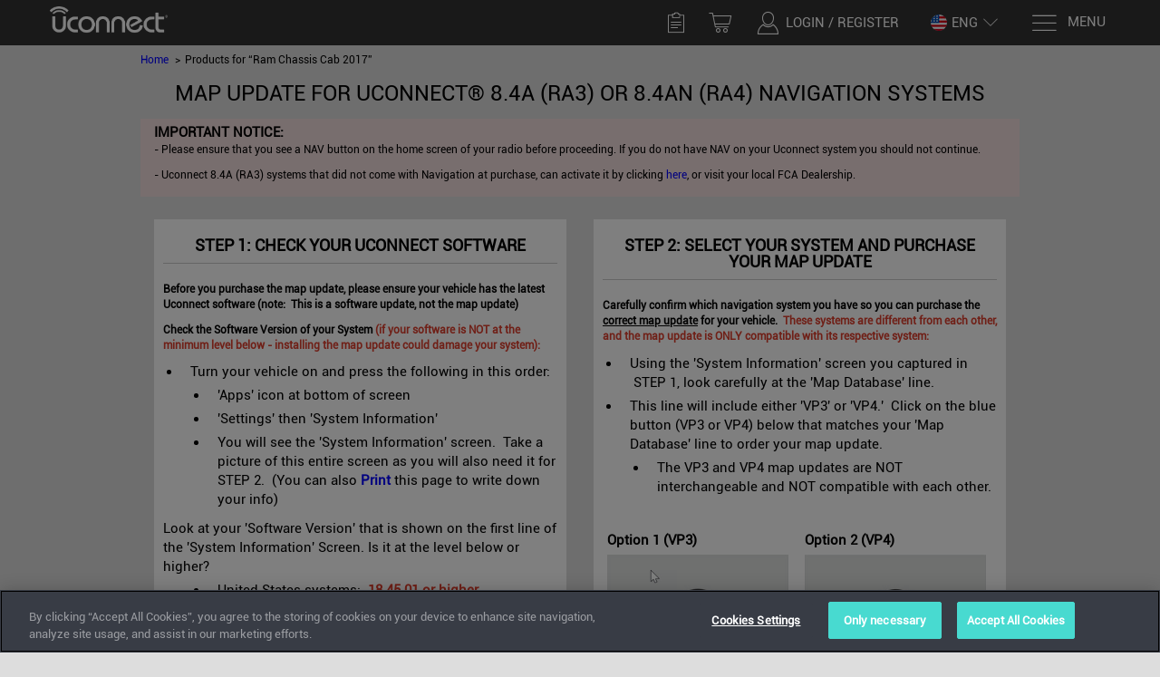

--- FILE ---
content_type: text/html;charset=utf-8
request_url: https://chryslergroup.navigation.com/product-list/Catalog/Catalog_Dodge_Ram_3500_Cab_Chassis_2017/en_US/ChryslerNA/USD
body_size: 11560
content:
<!DOCTYPE html>
<html id="pagevariationchannelvp3vp4"
class="no-js en US USD"
lang="en" hreflang="en"
data-geo-country="US"><head>
<meta http-equiv="X-UA-Compatible" content="IE=edge">
<meta name="viewport" content="width=device-width, initial-scale=1">
<meta name="format-detection" content="telephone=no">
<link rel="icon" href="/static/WFS/Shop-ChryslerNA-Site/-/-/en_US/images/logo.png" type="image/png"> 
<meta name="robots" content="index,follow" /><meta name="description" content="" /><meta name="keywords" content="" /> 
<link rel="alternate" href="https:&#47;&#47;chryslergroup.navigation.com&#47;cms&#47;viewcontext.nvt.distribution.product.pagelet2-viewContext-pageDistributionProduct-Catalog_Dodge_Ram_3500_Cab_Chassis_2017&#47;es_AR&#47;ChryslerNA&#47;USD" hreflang="es-AR"> 
<link rel="alternate" href="https:&#47;&#47;chryslergroup.navigation.com&#47;cms&#47;viewcontext.nvt.distribution.product.pagelet2-viewContext-pageDistributionProduct-Catalog_Dodge_Ram_3500_Cab_Chassis_2017&#47;en_US&#47;ChryslerNA&#47;USD" hreflang="en-US"> 
<link rel="alternate" href="https:&#47;&#47;chryslergroup.navigation.com&#47;cms&#47;viewcontext.nvt.distribution.product.pagelet2-viewContext-pageDistributionProduct-Catalog_Dodge_Ram_3500_Cab_Chassis_2017&#47;fr_CA&#47;ChryslerNA&#47;USD" hreflang="fr-CA"><title>Uconnect&reg; | VP3 VP4 | HERE</title><link rel="stylesheet" type="text/css" media="all" href="/static/WFS/Shop-ChryslerNA-Site/-/-/en_US/css&#47;theme.min.css?lastModified=1769090416620"/><link rel="preload" href="/static/WFS/Shop-ChryslerNA-Site/-/-/en_US/fonts/roboto/roboto-bold-webfont.woff2" as="font" type="font/woff2" crossorigin>
<link rel="preload" href="/static/WFS/Shop-ChryslerNA-Site/-/-/en_US/fonts/roboto/robotocondensed-bold-webfont.woff2" as="font" type="font/woff2" crossorigin>
<link rel="preload" href="/static/WFS/Shop-ChryslerNA-Site/-/-/en_US/fonts/roboto/robotocondensed-regular-webfont.woff2" as="font" type="font/woff2" crossorigin>
<link rel="preload" href="/static/WFS/Shop-ChryslerNA-Site/-/-/en_US/fonts/roboto/roboto-regular-webfont.woff2" as="font" type="font/woff2" crossorigin>
<link rel="preload" href="/static/WFS/Shop-ChryslerNA-Site/-/-/en_US/fonts/glyphicons/glyphicons-halflings-regular.woff2" as="font" type="font/woff2" crossorigin><link rel="stylesheet" type="text/css" media="all" href="/static/WFS/Shop-ChryslerNA-Site/-/-/en_US/css&#47;ext.min.css?lastModified=1769090416825"/>
</head><body  class="marketing-page vp3vp4 multibrand-store">
<script type="text/javascript">
utag_data = {
page_name : "Uconnect&reg; | VP3 VP4 | HERE",
page_name_titleContext : "Distribution",
page_type : "PageletPO[ID=pagevariation.channel.vp3vp4, domain=Shop-ChryslerNA]",
page_site_language : "en",
page_site_country : "US",
page_brand : "FCA Group",
customer_status : "false",
product_sku : [],
product_name : [],
product_availability : [],
product_platform : [],
product_freightclass : [],
product_brand : "FCA Group",
product_category : "",
product_unit_price : [],
product_list_price : [],
product_quantity : [],
product_priceList_SalePrice : "",
product_promo_code : "",
login_count : "",
product_image : "",
product_currency_code : "",
order_coupon_code : [],
page_identification : "",
coupon_code : [],
order_id : "",
order_total : "", 
order_subtotal : "",
order_shipping : "",
order_tax : "",
order_currency : "",
device : "desktop",
site : "Shop-ChryslerNA-Site",
ip_country_code : "US"
}
</script>
<script src="//assets.adobedtm.com/launch-EN4565abc0e9094040a4a73e4c973fb788.min.js"></script><noscript>
<div class="system-notification">
<div class="container">
<div class="row">
<div class="col-sm-12">
<div class="system-notification-icon">
<span class="glyphicon glyphicon-warning-sign"></span>
</div>
<div class="system-notification-text">
<h2>It appears that your browser has JavaScript disabled.</h2>
<p>This Website requires your browser to be JavaScript enabled.</p>
<p>Please enable JavaScript and reload this page.</p>
</div>
</div>
</div>
</div>
</div>
</noscript><div id="disabled-cookies-warning" style="display: none;">
<div class="system-notification">
<div class="container">
<div class="row">
<div class="col-sm-12">
<div class="system-notification-icon">
<span class="glyphicon glyphicon-warning-sign"></span>
</div>
<div class="system-notification-text">
<h2>It appears that your browser has cookies disabled.</h2>
<p>The website requires your browser to enable cookies in order to login.</p>
<p>Please enable cookies and reload this page.</p>
</div>
</div>
</div>
</div>
</div>
<script type="text/javascript">
(function cookieTest(){
var name = 'cookie_test';
if(location.protocol == 'https:') {
document.cookie = name + '=; Secure; SameSite=None;';
} else {
document.cookie = name + '=;';
}
if (document.cookie.indexOf(name) == -1) {
$('#disabled-cookies-warning').show();
}
document.cookie = name + '=; expires=Thu, 01-Jan-70 00:00:01 GMT;';
})();
</script>
</div><header data-testing-id="page-header" class="top"><a href="#ada-maincontent" id="accesisiblity-skip-to-main" tabindex="1">
<div class="tab-to-body">
<div class="container">
<div class="row">
<div class="col-lg-12 text-center">Skip to main content</div>
</div>
</div>
</div>
</a>
<div class="top-header">
<nav class="container">
<div class="row">
<div class="col-xs-3 col-sm-2 logo-wrapper ">
<div class="hidden-xs"><a rel="home" href="https://chryslergroup.navigation.com/home/en_US/ChryslerNA/USD" data-tealium-id="viewHomePage"><img src="/static/WFS/Shop-ChryslerNA-Site/-/Shop-ChryslerNA/en_US/logo.png" alt="Logo"></a></div>
<a rel="home" href="https://chryslergroup.navigation.com/home/en_US/ChryslerNA/USD" data-tealium-id="viewHomePage" class="visible-xs mobile-logo"><img src="/static/WFS/Shop-ChryslerNA-Site/-/Shop-ChryslerNA/en_US/logo.png" alt="Logo"/></a>
</div>
<div class="col-sm-10 col-xs-9 side-nav pull-right">
<ul class="user-links"><li class="wishlist-link"><!-- Changes done by aaina --><a id="wishliststatus" data-attr-loggedin="false" data-tealium-id="viewWishList" href="https://chryslergroup.navigation.com/login/en_US/ChryslerNA/USD?TargetPipeline=ViewWishlist-View&Parameter1_Name=WishlistID&Parameter1_Value=" class="" rel="nofollow">
<span class="sn-icon sn-icon-SavedForLater glyphicon-header-icon" role="img" aria-label="Saved For Later"></span>
</a></li><li class="cart-link">
<div class="main-navigation-right" data-mini-cart-ajax-content="https://chryslergroup.navigation.com/web/WFS/Shop-ChryslerNA-Site/en_US/-/USD/ViewMiniCart-Status">
<div class="quick-cart-link">
<a href="https://chryslergroup.navigation.com/cart/en_US/ChryslerNA/USD">
<span class="sn-icon sn-icon-Shopping-Cart glyphicon-header-icon"></span>
</a>
</div>
</div>
</li><li class="login-register"><a data-tealium-id="accountLogin" class="my-account-links my-account-login" href="#" data-login-url="https://chryslergroup.navigation.com/login/en_US/ChryslerNA/USD" rel="nofollow">
<span class="sn-icon sn-icon-Login glyphicon-header-icon" role="img" aria-label="Login / Register"></span><span class="hidden-xs">Login</span></a>
<span class="hidden-xs seperator">&nbsp;&#47;&nbsp;</span>
<a data-tealium-id="accountRegistrationLink" class="ish-siteHeader-myAccountUtilitiesMenu-myAccount-register" href="https://chryslergroup.navigation.com/register/en_US/ChryslerNA/USD" rel="nofollow"><span class="hidden-xs">Register</span></a></li></ul> 
<div class="header-utility">
<div class="sn-language-switch JLR">
<a data-tealium-id="switchLanguage" class="sn-language-switch-link" href="#languageSwitch">
<span class="country-image US-sm" role="img" aria-label="
United States of America
"></span>
<span class="selected-lang">eng</span>
<span class="sn-icon sn-icon-Chevron-Down"></span>
</a>
</div></div>
<a data-tealium-id="showMegaMenu" id="mega-menu-button" class="navigation" href="#" aria-label="Menu">
<span class="sn-icon sn-icon-menu menu-icon" role="img" aria-label="Menu"></span>
<span class="menu-text hidden-xs">Menu</span>
</a>
</div>
</div>
</nav>
</div>
<!-- Country Selector --><div id="country-selector" class="hide-menu">

	<div class="container">

		   <button type="button" class="close" aria-label="Close">
    <span class="sn-icon sn-icon-Cross" role="img" aria-label="Close"></span>
    </button>

		<div class="change-logout-error alert alert-danger" style="display: none;" role="alert">
			<strong>Warning!</strong>

			<p>The selected country is different from the address stored in your account. If you continue, you will be logged out. Your cart will only be available after logging in again.</p>

			<div class="button-container">
				<button type="button" class="btn btn-default change-logout-cancel">Cancel</button>
				<button type="button" class="btn btn-primary change-logout-continue">Continue</button>
			</div>
		</div>	


		<span class="title">Select your country and language</span>

		<p class="country-selector-description">Depending on your country, different offers might be available</p>
	</div>

	<nav class="regions row container">
		<ul>
		
		
			<li class="region col-sm-3 col-md-2 north-america">
				<a href="#north-america" data-tealium-id="regionSelector" data-tealium-countryselector="region_northamerica" class="open-region active">
					<div class="region-icon"  role="img" aria-label="North America"></div>
					<span>North America</span>
				</a>
			</li>
		 
		
		
		
		
		
		

		
		

		



		</ul>
	</nav> 


<div class="countries-container row container">


		<div class="countries  north-america active">
			<h2>
			<a href="#" class="mobile-toggle-region">
			<div class="region-icon"></div>
			North America
			<span class="mobile-toggle-region-icon glyphicon glyphicon-menu-down pull-right  glyphicon-menu-up"></span>
			</a>
			</h2>
		<ul class="country-list container row">

	

		
		
		<li>
		<div class="country-info">
		<div class="country-image CA" role="img" aria-label="Canada 		"></div>
		<div class="country-title">Canada</div>
		<div class="country-languages">
			
			<a class="select-language 
" data-tealium-id="CA_English" href="https://chryslergroup.navigation.com/language-selection/en_US/ChryslerNA/USD?CountryCode=CA&Language=en_US">
		
			English
			</a>
			
			<a class="select-language 
" data-tealium-id="CA_Fran&ccedil;ais" href="https://chryslergroup.navigation.com/language-selection/en_US/ChryslerNA/USD?CountryCode=CA&Language=fr_CA">
		
			Fran&ccedil;ais
			</a>
			
		</div>	
		</div>
		</li>

		
	

		
		
		<li>
		<div class="country-info">
		<div class="country-image MX" role="img" aria-label="Mexico 		"></div>
		<div class="country-title">Mexico</div>
		<div class="country-languages">
			
			<a class="select-language 
" data-tealium-id="MX_English" href="https://chryslergroup.navigation.com/language-selection/en_US/ChryslerNA/USD?CountryCode=MX&Language=en_US">
		
			English
			</a>
			
		</div>	
		</div>
		</li>

		
	

		
		
		<li>
		<div class="country-info">
		<div class="country-image US" role="img" aria-label="United States of America 		"></div>
		<div class="country-title">United States of America</div>
		<div class="country-languages">
			
			<a class="select-language 
" data-tealium-id="US_English" href="https://chryslergroup.navigation.com/language-selection/en_US/ChryslerNA/USD?CountryCode=US&Language=en_US">
		
			English
			</a>
			
		</div>	
		</div>
		</li>

		
	


		</ul>
		</div>


















</div>


 
</div>
<!-- Mega Menu -->
<div id="mega-menu" class="mega-menu container-fluid hide-menu">
<a rel="home" href="https://chryslergroup.navigation.com/home/en_US/ChryslerNA/USD" data-tealium-id="viewHomePage" class="visible-xs mobile-logo"><img class="mega-menu-logo visible-xs" src="/static/WFS/Shop-ChryslerNA-Site/-/Shop-ChryslerNA/en_US/logo.png" alt="Logo"/></a>




<div class="row">
<button type="button" class="close" aria-label="Close">
<span class="sn-icon sn-icon-Cross" role="img" aria-label="Close"></span>
</button>
<div id="left-menu" class="">
<nav>
<ul class="list-unstyled"><li>
<a

data-tealium-id="Why Update"
href="https:&#47;&#47;chryslergroup.navigation.com&#47;cms&#47;page.WhyUpdate&#47;en_US&#47;ChryslerNA&#47;USD">Why Update</a>
</li><li>
<a

data-tealium-id="About Your Map"
href="https:&#47;&#47;chryslergroup.navigation.com&#47;cms&#47;page.AboutYourMap&#47;en_US&#47;ChryslerNA&#47;USD">About Your Map</a>
</li><li>
<a

data-tealium-id="Help Center"
href="https:&#47;&#47;chryslergroup.navigation.com&#47;cms&#47;page.HelpCenter&#47;en_US&#47;ChryslerNA&#47;USD">Help Center</a>
</li><li>
<a

data-tealium-id="Activate my product"
href="https:&#47;&#47;chryslergroup.navigation.com&#47;web&#47;WFS&#47;Shop-ChryslerNA-Site&#47;en_US&#47;-&#47;USD&#47;NVT_ViewActivation-New">Activate my product</a>
</li></ul>
</nav>
</div><div class="select-your-model">
<div class="select-your-brand hidden-xs">
<span id="select-vehicle-dropdown-btn">Select Your Vehicle</span>
<ul id="select-your-vehicle-list" class="list-unstyled"><li class="brand-name" data-brand="Chrysler">
<a href="#" class="brand-link">
<div class="brand-image"> 
<div class="image-overlay"></div><img class="lazy-load lazy-load-ready" src="[data-uri]" data-src="/static/WFS/Shop-ChryslerNA-Site/-/Shop-ChryslerNA/en_US/Category%20Images/Chrysler-logo.png" alt="Chrysler"></div>
<span>Chrysler</span>
</a>
</li><li class="brand-name" data-brand="Dodge">
<a href="#" class="brand-link">
<div class="brand-image"> 
<div class="image-overlay"></div><img class="lazy-load lazy-load-ready" src="[data-uri]" data-src="/static/WFS/Shop-ChryslerNA-Site/-/Shop-ChryslerNA/en_US/Category%20Images/Dodge%20Logo%206.png" alt="Dodge"></div>
<span>Dodge</span>
</a>
</li><li class="brand-name" data-brand="Fiat">
<a href="#" class="brand-link">
<div class="brand-image"> 
<div class="image-overlay"></div><img class="lazy-load lazy-load-ready" src="[data-uri]" data-src="/static/WFS/Shop-ChryslerNA-Site/-/Shop-ChryslerNA/en_US/Category%20Images/fiat-logo.png" alt="Fiat"></div>
<span>Fiat</span>
</a>
</li><li class="brand-name" data-brand="Jeep">
<a href="#" class="brand-link">
<div class="brand-image"> 
<div class="image-overlay"></div><img class="lazy-load lazy-load-ready" src="[data-uri]" data-src="/static/WFS/Shop-ChryslerNA-Site/-/Shop-ChryslerNA/en_US/Category%20Images/jeep-logo.png" alt="Jeep"></div>
<span>Jeep</span>
</a>
</li><li class="brand-name" data-brand="Ram">
<a href="#" class="brand-link">
<div class="brand-image"> 
<div class="image-overlay"></div><img class="lazy-load lazy-load-ready" src="[data-uri]" data-src="/static/WFS/Shop-ChryslerNA-Site/-/Shop-ChryslerNA/en_US/Category%20Images/ram-logo.png" alt="Ram"></div>
<span>Ram</span>
</a>
</li></ul>
</div>
<div id="select-your-vehicle">
<span id="select-vehicle-dropdown-btn">Select Your Vehicle<span class="icon-down-arrow-black visible-xs" id="arrow-to-show"></span>
</span>
<div class="select-your-vehicle-wrapper"><div class="select-your-vehicle-main Chrysler">
<a href="#" class="brand-link" id="Chrysler">
<div class="brand-image"><img class="lazy-load lazy-load-ready" src="[data-uri]" data-src="/static/WFS/Shop-ChryslerNA-Site/-/Shop-ChryslerNA/en_US/Category%20Images/Chrysler-logo.png" alt="Chrysler"></div>
<span class="brand-name-title">Chrysler</span>
<span class="icon-down-arrow-black visible-xs" id="arrow-to-show"></span>
</a>
<ul id="select-your-vehicle-list" class="list-unstyled category-level"><li class="main-navigation-level-item">
<a data-tealium-id="modelSelection" data-tealium-vehicleselector="Catalog/Catalog_Chrysler_200" href="https://chryslergroup.navigation.com/models/Catalog/Catalog_Chrysler_200/en_US/ChryslerNA/USD" ><img class="lazy-load lazy-load-ready" src="[data-uri]" data-src="" alt="200"><div>200</div>
</a>
</li><li class="main-navigation-level-item">
<a data-tealium-id="modelSelection" data-tealium-vehicleselector="Catalog/Catalog_Chrysler_200Convertible" href="https://chryslergroup.navigation.com/models/Catalog/Catalog_Chrysler_200Convertible/en_US/ChryslerNA/USD" ><img class="lazy-load lazy-load-ready" src="[data-uri]" data-src="" alt="200 Convertible"><div>200 Convertible</div>
</a>
</li><li class="main-navigation-level-item">
<a data-tealium-id="modelSelection" data-tealium-vehicleselector="Catalog/Catalog_Chrysler_300" href="https://chryslergroup.navigation.com/models/Catalog/Catalog_Chrysler_300/en_US/ChryslerNA/USD" ><img class="lazy-load lazy-load-ready" src="[data-uri]" data-src="" alt="300"><div>300</div>
</a>
</li><li class="main-navigation-level-item">
<a data-tealium-id="modelSelection" data-tealium-vehicleselector="Catalog/Catalog_Chrysler_Aspen" href="https://chryslergroup.navigation.com/models/Catalog/Catalog_Chrysler_Aspen/en_US/ChryslerNA/USD" ><img class="lazy-load lazy-load-ready" src="[data-uri]" data-src="" alt="Aspen"><div>Aspen</div>
</a>
</li><li class="main-navigation-level-item">
<a data-tealium-id="modelSelection" data-tealium-vehicleselector="Catalog/Catalog_Chrysler_PT_Cruiser" href="https://chryslergroup.navigation.com/models/Catalog/Catalog_Chrysler_PT_Cruiser/en_US/ChryslerNA/USD" ><img class="lazy-load lazy-load-ready" src="[data-uri]" data-src="" alt="PT Cruiser"><div>PT Cruiser</div>
</a>
</li><li class="main-navigation-level-item">
<a data-tealium-id="modelSelection" data-tealium-vehicleselector="Catalog/Catalog_Chrysler_Pacifica" href="https://chryslergroup.navigation.com/models/Catalog/Catalog_Chrysler_Pacifica/en_US/ChryslerNA/USD" ><img class="lazy-load lazy-load-ready" src="[data-uri]" data-src="" alt="Pacifica"><div>Pacifica</div>
</a>
</li><li class="main-navigation-level-item">
<a data-tealium-id="modelSelection" data-tealium-vehicleselector="Catalog/Catalog_Chrysler_Sebring" href="https://chryslergroup.navigation.com/models/Catalog/Catalog_Chrysler_Sebring/en_US/ChryslerNA/USD" ><img class="lazy-load lazy-load-ready" src="[data-uri]" data-src="" alt="Sebring"><div>Sebring</div>
</a>
</li><li class="main-navigation-level-item">
<a data-tealium-id="modelSelection" data-tealium-vehicleselector="Catalog/Catalog_Chrysler_TownAndCountry" href="https://chryslergroup.navigation.com/models/Catalog/Catalog_Chrysler_TownAndCountry/en_US/ChryslerNA/USD" ><img class="lazy-load lazy-load-ready" src="[data-uri]" data-src="" alt="Town &amp; Country"><div>Town &amp; Country</div>
</a>
</li></ul>
</div><div class="select-your-vehicle-main Dodge">
<a href="#" class="brand-link" id="Dodge">
<div class="brand-image"><img class="lazy-load lazy-load-ready" src="[data-uri]" data-src="/static/WFS/Shop-ChryslerNA-Site/-/Shop-ChryslerNA/en_US/Category%20Images/Dodge%20Logo%206.png" alt="Dodge"></div>
<span class="brand-name-title">Dodge</span>
<span class="icon-down-arrow-black visible-xs" id="arrow-to-show"></span>
</a>
<ul id="select-your-vehicle-list" class="list-unstyled category-level"><li class="main-navigation-level-item">
<a data-tealium-id="modelSelection" data-tealium-vehicleselector="Catalog/Catalog_Dodge_Avenger" href="https://chryslergroup.navigation.com/models/Catalog/Catalog_Dodge_Avenger/en_US/ChryslerNA/USD" ><img class="lazy-load lazy-load-ready" src="[data-uri]" data-src="" alt="Avenger"><div>Avenger</div>
</a>
</li><li class="main-navigation-level-item">
<a data-tealium-id="modelSelection" data-tealium-vehicleselector="Catalog/Catalog_Dodge_Caliber" href="https://chryslergroup.navigation.com/models/Catalog/Catalog_Dodge_Caliber/en_US/ChryslerNA/USD" ><img class="lazy-load lazy-load-ready" src="[data-uri]" data-src="" alt="Caliber"><div>Caliber</div>
</a>
</li><li class="main-navigation-level-item">
<a data-tealium-id="modelSelection" data-tealium-vehicleselector="Catalog/Catalog_Dodge_Challenger" href="https://chryslergroup.navigation.com/models/Catalog/Catalog_Dodge_Challenger/en_US/ChryslerNA/USD" ><img class="lazy-load lazy-load-ready" src="[data-uri]" data-src="" alt="Challenger"><div>Challenger</div>
</a>
</li><li class="main-navigation-level-item">
<a data-tealium-id="modelSelection" data-tealium-vehicleselector="Catalog/Catalog_Dodge_Charger" href="https://chryslergroup.navigation.com/models/Catalog/Catalog_Dodge_Charger/en_US/ChryslerNA/USD" ><img class="lazy-load lazy-load-ready" src="[data-uri]" data-src="" alt="Charger"><div>Charger</div>
</a>
</li><li class="main-navigation-level-item">
<a data-tealium-id="modelSelection" data-tealium-vehicleselector="Catalog/Catalog_Dodge_Dakota" href="https://chryslergroup.navigation.com/models/Catalog/Catalog_Dodge_Dakota/en_US/ChryslerNA/USD" ><img class="lazy-load lazy-load-ready" src="[data-uri]" data-src="" alt="Dakota"><div>Dakota</div>
</a>
</li><li class="main-navigation-level-item">
<a data-tealium-id="modelSelection" data-tealium-vehicleselector="Catalog/Catalog_Dodge_Dart" href="https://chryslergroup.navigation.com/models/Catalog/Catalog_Dodge_Dart/en_US/ChryslerNA/USD" ><img class="lazy-load lazy-load-ready" src="[data-uri]" data-src="" alt="Dart"><div>Dart</div>
</a>
</li><li class="main-navigation-level-item">
<a data-tealium-id="modelSelection" data-tealium-vehicleselector="Catalog/Catalog_Dodge_Durango" href="https://chryslergroup.navigation.com/models/Catalog/Catalog_Dodge_Durango/en_US/ChryslerNA/USD" ><img class="lazy-load lazy-load-ready" src="[data-uri]" data-src="" alt="Durango"><div>Durango</div>
</a>
</li><li class="main-navigation-level-item">
<a data-tealium-id="modelSelection" data-tealium-vehicleselector="Catalog/Catalog_Dodge_GrandCaravan" href="https://chryslergroup.navigation.com/models/Catalog/Catalog_Dodge_GrandCaravan/en_US/ChryslerNA/USD" ><img class="lazy-load lazy-load-ready" src="[data-uri]" data-src="" alt="Grand Caravan"><div>Grand Caravan</div>
</a>
</li><li class="main-navigation-level-item">
<a data-tealium-id="modelSelection" data-tealium-vehicleselector="Catalog/Catalog_Dodge_Journey" href="https://chryslergroup.navigation.com/models/Catalog/Catalog_Dodge_Journey/en_US/ChryslerNA/USD" ><img class="lazy-load lazy-load-ready" src="[data-uri]" data-src="" alt="Journey"><div>Journey</div>
</a>
</li><li class="main-navigation-level-item">
<a data-tealium-id="modelSelection" data-tealium-vehicleselector="Catalog/Catalog_Dodge_Magnum" href="https://chryslergroup.navigation.com/models/Catalog/Catalog_Dodge_Magnum/en_US/ChryslerNA/USD" ><img class="lazy-load lazy-load-ready" src="[data-uri]" data-src="" alt="Magnum"><div>Magnum</div>
</a>
</li><li class="main-navigation-level-item">
<a data-tealium-id="modelSelection" data-tealium-vehicleselector="Catalog/Catalog_Dodge_Nitro" href="https://chryslergroup.navigation.com/models/Catalog/Catalog_Dodge_Nitro/en_US/ChryslerNA/USD" ><img class="lazy-load lazy-load-ready" src="[data-uri]" data-src="" alt="Nitro"><div>Nitro</div>
</a>
</li><li class="main-navigation-level-item">
<a data-tealium-id="modelSelection" data-tealium-vehicleselector="Catalog/Catalog_Dodge_Viper" href="https://chryslergroup.navigation.com/models/Catalog/Catalog_Dodge_Viper/en_US/ChryslerNA/USD" ><img class="lazy-load lazy-load-ready" src="[data-uri]" data-src="" alt="Viper"><div>Viper</div>
</a>
</li></ul>
</div><div class="select-your-vehicle-main Fiat">
<a href="#" class="brand-link" id="Fiat">
<div class="brand-image"><img class="lazy-load lazy-load-ready" src="[data-uri]" data-src="/static/WFS/Shop-ChryslerNA-Site/-/Shop-ChryslerNA/en_US/Category%20Images/fiat-logo.png" alt="Fiat"></div>
<span class="brand-name-title">Fiat</span>
<span class="icon-down-arrow-black visible-xs" id="arrow-to-show"></span>
</a>
<ul id="select-your-vehicle-list" class="list-unstyled category-level"><li class="main-navigation-level-item">
<a data-tealium-id="modelSelection" data-tealium-vehicleselector="Catalog/Catalog_Fiat_500L" href="https://chryslergroup.navigation.com/models/Catalog/Catalog_Fiat_500L/en_US/ChryslerNA/USD" ><img class="lazy-load lazy-load-ready" src="[data-uri]" data-src="" alt="500L"><div>500L</div>
</a>
</li><li class="main-navigation-level-item">
<a data-tealium-id="modelSelection" data-tealium-vehicleselector="Catalog/Catalog_Fiat_500X" href="https://chryslergroup.navigation.com/models/Catalog/Catalog_Fiat_500X/en_US/ChryslerNA/USD" ><img class="lazy-load lazy-load-ready" src="[data-uri]" data-src="" alt="500X"><div>500X</div>
</a>
</li></ul>
</div><div class="select-your-vehicle-main Jeep">
<a href="#" class="brand-link" id="Jeep">
<div class="brand-image"><img class="lazy-load lazy-load-ready" src="[data-uri]" data-src="/static/WFS/Shop-ChryslerNA-Site/-/Shop-ChryslerNA/en_US/Category%20Images/jeep-logo.png" alt="Jeep"></div>
<span class="brand-name-title">Jeep</span>
<span class="icon-down-arrow-black visible-xs" id="arrow-to-show"></span>
</a>
<ul id="select-your-vehicle-list" class="list-unstyled category-level"><li class="main-navigation-level-item">
<a data-tealium-id="modelSelection" data-tealium-vehicleselector="Catalog/Catalog_Jeep_Cherokee" href="https://chryslergroup.navigation.com/models/Catalog/Catalog_Jeep_Cherokee/en_US/ChryslerNA/USD" ><img class="lazy-load lazy-load-ready" src="[data-uri]" data-src="" alt="Cherokee"><div>Cherokee</div>
</a>
</li><li class="main-navigation-level-item">
<a data-tealium-id="modelSelection" data-tealium-vehicleselector="Catalog/Catalog_Jeep_Commander" href="https://chryslergroup.navigation.com/models/Catalog/Catalog_Jeep_Commander/en_US/ChryslerNA/USD" ><img class="lazy-load lazy-load-ready" src="[data-uri]" data-src="" alt="Commander"><div>Commander</div>
</a>
</li><li class="main-navigation-level-item">
<a data-tealium-id="modelSelection" data-tealium-vehicleselector="Catalog/Catalog_Jeep_Compass" href="https://chryslergroup.navigation.com/models/Catalog/Catalog_Jeep_Compass/en_US/ChryslerNA/USD" ><img class="lazy-load lazy-load-ready" src="[data-uri]" data-src="" alt="Compass"><div>Compass</div>
</a>
</li><li class="main-navigation-level-item">
<a data-tealium-id="modelSelection" data-tealium-vehicleselector="Catalog/Catalog_Jeep_GrandCherokee" href="https://chryslergroup.navigation.com/models/Catalog/Catalog_Jeep_GrandCherokee/en_US/ChryslerNA/USD" ><img class="lazy-load lazy-load-ready" src="[data-uri]" data-src="" alt="Grand Cherokee"><div>Grand Cherokee</div>
</a>
</li><li class="main-navigation-level-item">
<a data-tealium-id="modelSelection" data-tealium-vehicleselector="Catalog/Catalog_Jeep_Liberty" href="https://chryslergroup.navigation.com/models/Catalog/Catalog_Jeep_Liberty/en_US/ChryslerNA/USD" ><img class="lazy-load lazy-load-ready" src="[data-uri]" data-src="" alt="Liberty"><div>Liberty</div>
</a>
</li><li class="main-navigation-level-item">
<a data-tealium-id="modelSelection" data-tealium-vehicleselector="Catalog/Catalog_Jeep_Patriot" href="https://chryslergroup.navigation.com/models/Catalog/Catalog_Jeep_Patriot/en_US/ChryslerNA/USD" ><img class="lazy-load lazy-load-ready" src="[data-uri]" data-src="" alt="Patriot"><div>Patriot</div>
</a>
</li><li class="main-navigation-level-item">
<a data-tealium-id="modelSelection" data-tealium-vehicleselector="Catalog/Catalog_Jeep_Renegade" href="https://chryslergroup.navigation.com/models/Catalog/Catalog_Jeep_Renegade/en_US/ChryslerNA/USD" ><img class="lazy-load lazy-load-ready" src="[data-uri]" data-src="" alt="Renegade"><div>Renegade</div>
</a>
</li><li class="main-navigation-level-item">
<a data-tealium-id="modelSelection" data-tealium-vehicleselector="Catalog/Catalog_Jeep_Wrangler" href="https://chryslergroup.navigation.com/models/Catalog/Catalog_Jeep_Wrangler/en_US/ChryslerNA/USD" ><img class="lazy-load lazy-load-ready" src="[data-uri]" data-src="" alt="Wrangler"><div>Wrangler</div>
</a>
</li><li class="main-navigation-level-item">
<a data-tealium-id="modelSelection" data-tealium-vehicleselector="Catalog/Catalog_Jeep_Gladiator" href="https://chryslergroup.navigation.com/models/Catalog/Catalog_Jeep_Gladiator/en_US/ChryslerNA/USD" ><img class="lazy-load lazy-load-ready" src="[data-uri]" data-src="" alt="Gladiator"><div>Gladiator</div>
</a>
</li></ul>
</div><div class="select-your-vehicle-main Ram">
<a href="#" class="brand-link" id="Ram">
<div class="brand-image"><img class="lazy-load lazy-load-ready" src="[data-uri]" data-src="/static/WFS/Shop-ChryslerNA-Site/-/Shop-ChryslerNA/en_US/Category%20Images/ram-logo.png" alt="Ram"></div>
<span class="brand-name-title">Ram</span>
<span class="icon-down-arrow-black visible-xs" id="arrow-to-show"></span>
</a>
<ul id="select-your-vehicle-list" class="list-unstyled category-level"><li class="main-navigation-level-item">
<a data-tealium-id="modelSelection" data-tealium-vehicleselector="Catalog/Catalog_Dodge_RamTruck1500" href="https://chryslergroup.navigation.com/models/Catalog/Catalog_Dodge_RamTruck1500/en_US/ChryslerNA/USD" ><img class="lazy-load lazy-load-ready" src="[data-uri]" data-src="" alt="1500"><div>1500</div>
</a>
</li><li class="main-navigation-level-item">
<a data-tealium-id="modelSelection" data-tealium-vehicleselector="Catalog/Catalog_Ram_1500_Classic" href="https://chryslergroup.navigation.com/models/Catalog/Catalog_Ram_1500_Classic/en_US/ChryslerNA/USD" ><img class="lazy-load lazy-load-ready" src="[data-uri]" data-src="" alt="1500 Classic"><div>1500 Classic</div>
</a>
</li><li class="main-navigation-level-item">
<a data-tealium-id="modelSelection" data-tealium-vehicleselector="Catalog/Catalog_Dodge_Ram2500_3500" href="https://chryslergroup.navigation.com/models/Catalog/Catalog_Dodge_Ram2500_3500/en_US/ChryslerNA/USD" ><img class="lazy-load lazy-load-ready" src="[data-uri]" data-src="" alt="2500&#47;3500"><div>2500&#47;3500</div>
</a>
</li><li class="main-navigation-level-item">
<a data-tealium-id="modelSelection" data-tealium-vehicleselector="Catalog/Catalog_Dodge_Ram4500_5500" href="https://chryslergroup.navigation.com/models/Catalog/Catalog_Dodge_Ram4500_5500/en_US/ChryslerNA/USD" ><img class="lazy-load lazy-load-ready" src="[data-uri]" data-src="" alt="4500&#47;5500"><div>4500&#47;5500</div>
</a>
</li><li class="main-navigation-level-item">
<a data-tealium-id="modelSelection" data-tealium-vehicleselector="Catalog/Catalog_Dodge_Ram_Cargo_Van_CV" href="https://chryslergroup.navigation.com/models/Catalog/Catalog_Dodge_Ram_Cargo_Van_CV/en_US/ChryslerNA/USD" ><img class="lazy-load lazy-load-ready" src="[data-uri]" data-src="" alt="Cargo Van (C&#47;V)"><div>Cargo Van (C&#47;V)</div>
</a>
</li><li class="main-navigation-level-item">
<a data-tealium-id="modelSelection" data-tealium-vehicleselector="Catalog/Catalog_Dodge_Ram_3500_Cab_Chassis" href="https://chryslergroup.navigation.com/models/Catalog/Catalog_Dodge_Ram_3500_Cab_Chassis/en_US/ChryslerNA/USD" ><img class="lazy-load lazy-load-ready" src="[data-uri]" data-src="" alt="Chassis Cab"><div>Chassis Cab</div>
</a>
</li></ul>
</div></div>
</div>
</div></div></div>
<!-- Login Section --><div id="header-login" class="hide-menu">
<div class="container">
<div class="row">
 		   <button type="button" class="close" aria-label="Close">
    <span class="sn-icon sn-icon-Cross" role="img" aria-label="Close"></span>
    </button>

	<form method="post" action="https://chryslergroup.navigation.com/web/WFS/Shop-ChryslerNA-Site/en_US/-/USD/ViewUserAccount-ProcessLogin" name="LoginUserForm" class="form-inline container account-login-header-form"><input type="hidden" name="SynchronizerToken" value=""/><div class="row">
<div class="col-lg-4 login-title">
<span class="sn-icon sn-icon-Login login-icon"></span>
<span class="have-login">Have an Account? Login</span>
<p>Login to speed up the checkout process and save payments to account</p>
</div>
<div class="col-lg-8 fields-and-errors-container">
<div class="row">
<div class="saveforlater-err-alert">
<div class="col-lg-12 alert alert-danger" role="alert">You need to login to add product to &quot;Saved for later&quot;.</div>
</div>
<div class="notifyme-err-alert">
<div class="col-lg-12 alert alert-danger" role="alert">You need to login to use notification tool.</div>
</div>
</div><div class="row form-inputs login-form-input">
<div class="form-group has-feedback has-feedback-left">
<div class="inline-feedback">
<label class="sr-only" for="ShopLoginForm_Login">Enter email ID</label>
<input class="form-control" 
id="ShopLoginForm_Login"
name="ShopLoginForm_Login"
value="" 
type="email"
data-bv-excluded="true"
placeholder="Enter email ID"
data-error-notempty-message="Please enter an email address."
data-error-emailaddress-message="Please enter a valid email address."
/>
<i class="form-control-feedback glyphicon glyphicon-user glyphicon-left"></i>
</div>
<div class="inline-validation-form-error">Please enter an email address.</div>
</div>
<div class="form-group has-feedback has-feedback-left">
<div class="inline-feedback">
<label class="sr-only" for="ShopLoginForm_Password">Enter password</label>
<input class="form-control" type="password" 
id="ShopLoginForm_Password"
name="ShopLoginForm_Password"
data-bv-excluded="true"
placeholder="Enter password"
/>
<i class="form-control-feedback glyphicon glyphicon-lock glyphicon-left"></i>
</div>
<div class="inline-validation-form-error">Please enter a password.</div>
</div>
<div class="form-group sign-in-button-container">
<button type="submit" value="Login" name="login" class="btn btn-primary" data-tealium-id="loginUser">
<span class="glyphicon glyphicon-refresh glyphicon-refresh-animate"></span>Login</button>
</div>
</div>
<div class="default-error-fields-empty">Please enter both an email address and password.</div>
<div class="row form-messaging">
<div class="col-lg-4"> &nbsp;</div>
<div class="col-lg-4 forgot-password-link-container">
<a class="forgot-password-link" data-tealium-id="forgotPasswordLink" href="https://chryslergroup.navigation.com/web/WFS/Shop-ChryslerNA-Site/en_US/-/USD/ViewForgotLoginData-ForgotPassword">Forgot password?</a>
</div>
<div class="col-lg-4">&nbsp;</div>
</div>
</div>
</div></form>
</div>
<div class="row text-right no-account">
Don't have an account? <a id="pushdownregisterlink" data-tealium-id="pushRegistrationLink" href="https://chryslergroup.navigation.com/register/en_US/ChryslerNA/USD" rel="nofollow">Register</a>
</div>
</div>
</div> 
<span style="position: absolute;"><a name="ada-maincontent" id="ada-maincontent">&nbsp;</a></span></header>
<div class="wrapper">
<div role="main" class="container main-container">


<div class="breadcrumbs row font-white">
<ol class="breadcrumbs-list hidden-xs"><li class="breadcrumbs-list breadcrumbs-list-home">
<a class="link" rel="home" href="https://chryslergroup.navigation.com/home/en_US/ChryslerNA/USD">Home</a><span class="breadcrumb-list-separator">></span></li><li class="breadcrumbs-list">Products for  <q>Ram 
Chassis Cab 
2017</q></li></ol></div>
<div class="marketing-area"></div>
<div class="row"><div class="col-md-12"><div class="row marketing-content"><header class="vp3vp4-header">
<h1>MAP UPDATE FOR UCONNECT® 8.4A (RA3) OR 8.4AN (RA4) NAVIGATION SYSTEMS</h1>
<div class="bg-danger"><strong>IMPORTANT NOTICE:</strong>
<p>- Please ensure that you see a NAV button on the home screen of your radio before proceeding. If you do not have NAV on your Uconnect system you should not continue.</p>
<p>- Uconnect 8.4A (RA3) systems that did not come with Navigation at purchase, can activate it by clicking <a href="https://chryslergroup.navigation.com/product/Catalog/Uconnect-8-4A-RA3-Activation/sku/E00000776209/en_US/ChryslerNA/USD">here</a>, or visit your local FCA Dealership.</p>
</div>
</header>
<section class="vp3vp4-content">
<div class="col-lg-6 col-xs-12">
<div class="content-box row">
<h2><strong>STEP 1: CHECK YOUR UCONNECT SOFTWARE</strong></h2>
<p><strong>Before you purchase the map update, please ensure your vehicle has the latest Uconnect software (note:  This is a software update, not the map update)</strong></p>
<p><strong>Check the Software Version of your System <span style="color: #e03e2d;">(if your software is NOT at the minimum level below - installing the map update could damage your system):</span></strong></p>
<ul>
<li>Turn your vehicle on and press the following in this order:
<ul>
<li>'Apps' icon at bottom of screen</li>
<li>'Settings' then 'System Information'</li>
<li>You will see the 'System Information' screen.  Take a picture of this entire screen as you will also need it for STEP 2.  (You can also <a href="https://www710-live.navigation.com/static/WFS/Shop-Site/ChryslerNA/Shop-ChryslerNA/en_US/Documents/VP3%20VP4%20System%20Info%20Printable%20Page.pdf"><strong>Print</strong></a> this page to write down your info)</li>
</ul>
</li>
</ul>
Look at your 'Software Version' that is shown on the first line of the 'System Information' Screen. Is it at the level below or higher?<br />
<ul>
<li style="list-style-type: none;">
<ul>
<li>United States systems: <strong><span style="color: #e03e2d;"> 18.45.01 or higher</span></strong></li>
<li>Canada Systems:          <strong><span style="color: #e03e2d;">17.43.01 or higher</span></strong></li>
</ul>
</li>
</ul>
<p><span style="font-size: 14pt;"><strong>YES?</strong></span>  <span style="font-size: 12pt;">You are all set and no software update is needed!  Proceed to STEP 2.</span></p>
<p><span style="font-size: 14pt;"><strong>NO?</strong></span> <span style="font-size: 14pt;">  <span style="font-size: 12pt;">Please first check with your local dealer to see if they are able to provide the Uconnect software update for your vehicle. </span></span></p>
<p><span style="font-size: 10pt; color: #e03e2d;"><strong>-DO NOT proceed with purchasing a map update unless you have installed the software update first.  Please check PRIOR to ordering your map update.  Refunds will not be given for map updates if you are not able to get the required Software Update.  </strong></span></p>
</div>
</div>
<div class="col-lg-6 col-xs-12">
<div class="content-box row">
<h2><strong>STEP 2: SELECT YOUR SYSTEM AND PURCHASE YOUR MAP UPDATE</strong></h2>
<p><span style="color: #000000;"><strong>Carefully confirm which navigation system you have so you can purchase the <span style="text-decoration: underline;">correct map update</span> for your vehicle.  <span style="color: #e03e2d;">These systems are different from each other, and the map update is ONLY compatible with its respective system:</span></strong></span></p>
<ul>
<li>Using the 'System Information' screen you captured in       STEP 1, look carefully at the 'Map Database' line.</li>
<li>This line will include either 'VP3' or 'VP4.'  Click on the blue button (VP3 or VP4) below that matches your 'Map Database' line to order your map update.
<ul>
<li>The VP3 and VP4 map updates are NOT interchangeable and NOT compatible with each other.</li>
</ul>
</li>
</ul>
<p> </p>
<div class="col-md-6 col-xs-12"><strong>Option 1 (VP3)<br /></strong><img src="/static/WFS/Shop-Site/ChryslerNA/Shop-ChryslerNA/en_US/VP3.png" alt="VP3 Option 1" width="200" height="151" /> <br /><a class="btn btn-primary" title="RA3" href="https://chryslergroup.navigation.com/product/Catalog/2023-NORTH-AMERICAN-MAP-FOR-UCONNECT-8-4A-NAVIGATION-SYSTEM-RA3/sku/S18JC20-E0023-2671/en_US/ChryslerNA/USD">I have a VP3 System</a></div>
<div class="col-md-6 col-xs-12"><strong>Option 2 (VP4)<br /></strong> <img src="/static/WFS/Shop-Site/ChryslerNA/Shop-ChryslerNA/en_US/VP4.png" alt="VP4 Option 2" width="200" height="151" /> <br /><a class="btn btn-primary" title="RA4" href="https://chryslergroup.navigation.com/product/Catalog/2024-NORTH-AMERICAN-MAP-FOR-UCONNECT-8-4AN-NAVIGATION-SYSTEM-RA4/sku/S18JE20-E0024-2671/en_US/ChryslerNA/USD">I have a VP4 System</a></div>
</div>
</div>
</section>
</div></div>
</div></div>
</div>
<footer data-testing-id="section-footer"><div class="clearfix"><a id="liveagent_button_online_5731I0000001HlJ" href="javascript://Chat" style="display: none;" onclick="liveagent.startChat('5731I0000001HlJ')"><!-- Online Chat Content --></a><div id="liveagent_button_offline_5731I0000001HlJ" style="display: none;"><!-- Offline Chat Content --></div><script type="text/javascript">
if (!window._laq) { window._laq = []; }
window._laq.push(function(){liveagent.showWhenOnline('5731I0000001HlJ', document.getElementById('liveagent_button_online_5731I0000001HlJ'));
liveagent.showWhenOffline('5731I0000001HlJ', document.getElementById('liveagent_button_offline_5731I0000001HlJ'));
});</script>

<style type='text/css'>
	.embeddedServiceHelpButton .helpButton .uiButton {
		background-color: #BBDE9F;
		font-family: "Salesforce Sans", sans-serif;
	}
	.embeddedServiceHelpButton .helpButton .uiButton:focus {
		outline: 1px solid #BBDE9F;
	}
	@font-face {
		font-family: 'Salesforce Sans';
		src: url('https://c1.sfdcstatic.com/etc/clientlibs/sfdc-aem-master/clientlibs_base/fonts/SalesforceSans-Regular.woff') format('woff'),
		url('https://c1.sfdcstatic.com/etc/clientlibs/sfdc-aem-master/clientlibs_base/fonts/SalesforceSans-Regular.ttf') format('truetype');
	}
</style>

<script type='text/javascript' src='https://service.force.com/embeddedservice/5.0/esw.min.js'></script>
<script type='text/javascript'>
	var initESW = function(gslbBaseURL) {
		embedded_svc.settings.displayHelpButton = true; //Or false
		embedded_svc.settings.language = ''; //For example, enter 'en' or 'en-US'

		embedded_svc.settings.defaultMinimizedText = "Live Chat"; //(Defaults to Chat with an Expert)
		embedded_svc.settings.disabledMinimizedText = "Chat currently offline"; //(Defaults to Agent Offline)

		embedded_svc.settings.loadingText = "Please Wait"; //(Defaults to Loading)
		//embedded_svc.settings.storageDomain = 'yourdomain.com'; //(Sets the domain for your deployment so that visitors can navigate subdomains during a chat session)

		// Settings for Chat
		//embedded_svc.settings.directToButtonRouting = function(prechatFormData) {
			// Dynamically changes the button ID based on what the visitor enters in the pre-chat form.
			// Returns a valid button ID.
		//};
		embedded_svc.settings.extraPrechatFormDetails = [{
			"label": "URL",
			"value":  window.location.href,
			"displayToAgent": true,
			"transcriptFields": ["URL__c"]
		}];
		//embedded_svc.settings.prepopulatedPrechatFields = {}; //Sets the auto-population of pre-chat form fields
		//embedded_svc.settings.fallbackRouting = []; //An array of button IDs, user IDs, or userId_buttonId
		//embedded_svc.settings.offlineSupportMinimizedText = '...'; //(Defaults to Contact Us)

		embedded_svc.settings.enabledFeatures = ['LiveAgent'];
		embedded_svc.settings.entryFeature = 'LiveAgent';
		embedded_svc.settings.chatbotAvatarImgURL = "https://moduslinkcorp--c.na73.visual.force.com/resource/1617120675000/herebotavatar?";
		embedded_svc.init(
			'https://moduslinkcorp.my.salesforce.com',
			'https://moduslinksfsc.secure.force.com/chathere',
			gslbBaseURL,
			'00D1I000002JUGp',
			'HERE_CHAT_AMER_EN',
			{
				baseLiveAgentContentURL: 'https://c.la2-c1-ord.salesforceliveagent.com/content',
				deploymentId: '5721I0000001L7I',
				buttonId: '5731I0000001HlJ',
				baseLiveAgentURL: 'https://d.la2-c1-ord.salesforceliveagent.com/chat',
				eswLiveAgentDevName: 'EmbeddedServiceLiveAgent_Parent04I1I0000008R9RUAU_17868294460',
				isOfflineSupportEnabled: false
			}
		);
	};

	if (!window.embedded_svc) {
		var s = document.createElement('script');
		s.setAttribute('src', 'https://moduslinkcorp.my.salesforce.com/embeddedservice/5.0/esw.min.js');
		s.onload = function() {
			initESW(null);
		};
		document.body.appendChild(s);
	} else {
		initESW('https://service.force.com');
	}
</script><div class="container paymenticons">
<div class="row">
<div class="col-md-6 pull-left-md paymentsection clearfix">
<div class="textandicons"><span>We accept all major credit cards and PayPal</span>
<ul class="paymentoptions">
<li><img src="/static/WFS/Shop-ChryslerNA-Site/-/Shop/en_US/Icons/Payment/payment-icon-mastercard.png" alt="Mastercard" /></li>
<li><img src="/static/WFS/Shop-ChryslerNA-Site/-/Shop/en_US/Icons/Payment/payment-icon-amex.png" alt="American Express" /></li>
<li><img src="/static/WFS/Shop-ChryslerNA-Site/-/Shop/en_US/Icons/Payment/payment-icon-visa.png" alt="Visa" /></li>
<li><img src="/static/WFS/Shop-ChryslerNA-Site/-/Shop/en_US/Icons/Payment/payment-icon-discover.png" alt="Discover" /></li>
<li><img src="/static/WFS/Shop-ChryslerNA-Site/-/Shop/en_US/Icons/Payment/payment-icon-paypal.png" alt="Paypal" /></li>
</ul>
</div>
</div>
<div class="paymentborder visible-xs"> </div>
<div class="col-md-6 pull-right-md paymentsection">
<div class="textandicons"><span>Safe, secured online shopping-guaranteed</span>
<ul>
<li><img class="globalsign" src="/static/WFS/Shop-ChryslerNA-Site/-/Shop/en_US/Icons/Payment/payment-icon-globalsign.png" alt="Globalsign" /></li>
</ul>
</div>
</div>
</div>
</div><div class="footer-content">
<div class="container footerlinks">
<div class="row">
<div class="col-sm-3 col-md-2 col-lg-3 links"><nav><span class="hidden-xs">Main Menu</span><a class="visible-xs collapsed" href="#GroupMainMenu" data-target="#GroupMainMenu" data-toggle="collapse"> <span>Main Menu<span class="link-group-icon"></span></span> </a>
<div id="GroupMainMenu" class="mobile-collapse link-group">
<ul class="mobile-collapse">
<li><a href="https://chryslergroup.navigation.com/cms/page.WhyUpdate/en_US/ChryslerNA/USD">Why Update</a></li>
<li><a href="https://chryslergroup.navigation.com/cms/page.AboutYourMap/en_US/ChryslerNA/USD">About your Map</a></li>
<li><a href="https://chryslergroup.navigation.com/cms/page.HelpCenter/en_US/ChryslerNA/USD"> Help Center</a></li>
<li><a href="https://chryslergroup.navigation.com/web/WFS/Shop-ChryslerNA-Site/en_US/-/USD/NVT_ViewActivation-New">Activate my product</a></li>
</ul>
</div>
</nav></div>
<div class="col-sm-3 col-md-2 col-lg-3 links"><nav><span class="hidden-xs">Support</span><a class="visible-xs collapsed" href="#GroupSupport" data-target="#GroupSupport" data-toggle="collapse"> <span>Support<span class="link-group-icon"></span></span> </a>
<div id="GroupSupport" class="mobile-collapse link-group">
<ul class="mobile-collapse">
<li><a href="https://chryslergroup.navigation.com/orders/en_US/ChryslerNA/USD">Order Status</a></li>
<li><a href="https://chryslergroup.navigation.com/cms/page.ContactUs/en_US/ChryslerNA/USD">Contact Us</a></li>
<li><a href="https://chryslergroup.navigation.com/cms/page.FAQs/en_US/ChryslerNA/USD">FAQs</a></li>
<li><a href="https://chryslergroup.navigation.com/sitemap/en_US/ChryslerNA/USD">Site Map</a></li>
</ul>
</div>
</nav></div>
<div class="col-sm-3 col-md-2 col-lg-3 links"><nav><span class="hidden-xs">Legal</span><a class="visible-xs collapsed" href="#GroupLegal" data-target="#GroupLegal" data-toggle="collapse"> <span>Legal<span class="link-group-icon"></span></span> </a>
<div id="GroupLegal" class="mobile-collapse link-group">
<ul class="mobile-collapse">
<li><a href="https://chryslergroup.navigation.com/cms/page.ShippingReturnPolicy/en_US/ChryslerNA/USD">Shipping & Return Policy</a></li>
<li><a href="https://legal.here.com/us-en/privacy/policy" target="_blank" rel="noopener">Privacy Policy</a></li>
<li><a href="https://legal.here.com/us-en/terms" target="_blank" rel="noopener">terms of use</a></li>
<li><a href="https://legal.here.com/us-en/privacy/cookie-policy" target="_blank" rel="noopener">Cookie Policy</a></li>
<li><a href="https://legal.here.com/us-en/privacy/do-not-sell" target="_blank" rel="noopener">Do Not Sell My Personal Information</a></li>
<li><a class="optanon-toggle-display">Consent Preferences</a></li>
</ul>
</div>
</nav></div>
<div class="col-sm-3 col-md-2 col-lg-3 links"><nav><span class="hidden-xs">HERE</span><a class="visible-xs collapsed" href="#GroupHERE" data-target="#GroupHERE" data-toggle="collapse"> <span>HERE<span class="link-group-icon"></span></span> </a>
<div id="GroupHERE" class="mobile-collapse link-group">
<ul class="mobile-collapse">
<li><a href="http://www.here.com/en/company/about-here-technologies/about-us" target="_blank" rel="noopener">About HERE</a></li>
<li><a href="https://wego.here.com/?x=ep&map=28.57,77.32,10,normal" target="_blank" rel="noopener">HERE Maps</a></li>
</ul>
</div>
</nav></div>
<div class="visible-xs bordertop"> </div>
<div class="footer-bottom">
<div class="col-md-1 col-sm-3 col-xs-2 col-lg-1 herelogo"><img src="/static/WFS/Shop-Site/-/Shop/en_US/Logo/here-logo.png" alt="HERE Maps" width="80" height="67" /></div>
<div class="col-md-11 col-sm-9 col-xs-10 col-lg-11 copyrighttext"><span>Never program while driving. GPS mapping may not be detailed in all areas or reflect current road regulations. The services provided to you on this site (i.e., your purchase of a product and related fulfillment services) are not provided by your auto manufacturer, but rather by HERE North America, LLC, 425 West Randolph Street, Chicago, Illinois, 60606, USA, an independent company. Please see the HERE Privacy Policy above to better understand how HERE uses your personal information.</span></div>
</div>
</div>
</div>
</div></div><div class="copyright">&copy; 2026 HERE All Rights Reserved. 
</div></footer>
<script src="/static/WFS/Shop-ChryslerNA-Site/-/-/en_US/js/vendor/jquery-3.6.0.min.js"></script>
<script type="text/javascript">
//cwv: Does not use passive listeners to improve scrolling performance
jQuery.event.special.touchstart = {
setup: function( _, ns, handle ) {
this.addEventListener("touchstart", handle, { passive: !ns.includes("noPreventDefault") });
}
};
jQuery.event.special.touchmove = {
setup: function( _, ns, handle ) {
this.addEventListener("touchmove", handle, { passive: !ns.includes("noPreventDefault") });
}
};
jQuery.event.special.wheel = {
setup: function( _, ns, handle ){
this.addEventListener("wheel", handle, { passive: true });
}
};
jQuery.event.special.mousewheel = {
setup: function( _, ns, handle ){
this.addEventListener("mousewheel", handle, { passive: true });
}
};
</script><script defer src="/static/WFS/Shop-ChryslerNA-Site/-/-/en_US/js/theme.min.js?lastModified=1769090417299"></script>
<script type="text/javascript">
window.addEventListener("load", function(){
(function($) {
$.fn.bootstrapValidator.i18n.forbiddensymbols = $.extend($.fn.bootstrapValidator.i18n.forbiddensymbols || {}, {
'default': 'Your input contains forbidden symbols.'
});
$.fn.bootstrapValidator.validators.forbiddensymbols = {
enableByHtml5: function($field) {
return (undefined !== $field.attr('forbiddensymbols'));
},
/**
* Return true if and only if the input value is a valid name
*
* @param {BootstrapValidator} validator Validate plugin instance
* @param {jQuery} $field Field element
* @param {Object} [options]
* @returns {Boolean}
*/
validate: function(validator, $field, options) {
var value = $field.val();
if (value === '') {
return true;
}
var forbiddenSymbolsRegExp = /^[^\<\>\&\@\;$\%\*\#\|\_\[\]\!\?\~\+\{\}\(\)\:\\\/\=\^]*$/;
return forbiddenSymbolsRegExp.test(value);
}
};
}(window.jQuery));
});
</script><script type="text/javascript">
if (typeof RetailShop === 'undefined') {var RetailShop = {}};
RetailShop.URLs = {};
RetailShop.URLs.getProductComponents = "https://chryslergroup.navigation.com/web/WFS/Shop-ChryslerNA-Site/en_US/-/USD/ViewProduct-RenderProductComponents?CatalogID=&CategoryName="; // additional params: SKU, cid, [cid, cid, ...]
RetailShop.URLs.getRecommendedProducts = "https://chryslergroup.navigation.com/web/WFS/Shop-ChryslerNA-Site/en_US/-/USD/ViewProductRecommendation-Start"; // params: SKU, ContextViewId
RetailShop.URLs.getRecommendationSession = "https://chryslergroup.navigation.com/web/WFS/Shop-ChryslerNA-Site/en_US/-/USD/ViewProductRecommendation-GetSessionData"; // no params
RetailShop.URLs.loginPage = "https://chryslergroup.navigation.com/login/en_US/ChryslerNA/USD";
const REST_WEB_ADAPTER = '/rest';
const CURRENT_DOMAIN = 'Shop-ChryslerNA-Site';
const SERVER_GROUP = 'WFS';
const LOCALE = 'en_US';
</script>
<script>
var disableAddressAutolookup = "false";
</script> <script src="/static/WFS/Shop-ChryslerNA-Site/-/-/en_US/js/ext.min.js?lastModified=1769090421427"></script><script type="text/javascript">
window.addEventListener("load", function(){
$.fn.bootstrapValidator.i18n.notEmpty = $.extend($.fn.bootstrapValidator.i18n.notEmpty || {}, {
'default': 'Please enter a value.'
});
});
</script><script type="text/javascript">
$(document).ready(function(e){
function trackEvent(el){
var tealiumEventName = $(el).attr('data-tealium-id');
var tealiumElementIndex = $( "[data-tealium-id='"+tealiumEventName+"']" ).index(el);
if($(el).attr("data-telium-vehicleselector")){
var tealiumClickedData = $(el).attr("data-telium-vehicleselector");
}
if(typeof utag !== 'undefined'){
utag.link({button_name:tealiumEventName,button_index:tealiumElementIndex, clickedData:tealiumClickedData });
}
}
var shipping_var = '' ;

$('[data-tealium-id]').on('click',function(){
trackEvent(this);
});
$('[data-tealium-id][data-tealium-event=hover]').on('mouseenter',function(){ 
trackEvent(this); 
});
});
</script><script defer src="/static/WFS/Shop-ChryslerNA-Site/-/-/en_US/js/vendor/bootstrap-select-1.13.14.min.js"></script>
<script type="text/javascript">
$(document).ready(function(){
/*
* Set localization text for bootstrap-select-1.13.14.js
*/
$.fn.selectpicker.defaults = {
noneSelectedText: "Nothing selected",
noneResultsText: "No results match {0}",
countSelectedText: function (numSelected, numTotal) {
return (numSelected == 1) ? "{0} item selected" : "{0} items selected";
}, 
selectAllText: "Select All",
deselectAllText:"Deselect All"
};
if( /Android|webOS|iPhone|iPad|iPod|BlackBerry/i.test(navigator.userAgent) ) {
$.fn.selectpicker.Constructor.DEFAULTS.mobile = true;
}
});
</script><input type='hidden' name='CurrentRegion' id='CurrentRegion' value='NA'/>
<input type='hidden' name='ShowLoginPushDown' id='ShowLoginPushDown' value='null'/>
</body>
</html>

--- FILE ---
content_type: application/javascript
request_url: https://chryslergroup.navigation.com/static/WFS/Shop-ChryslerNA-Site/-/-/en_US/js/theme.min.js?lastModified=1769090417299
body_size: 45273
content:
/*!
 * modernizr v3.6.0
 * Build https://modernizr.com/download?-inputtypes-touchevents-mq-setclasses-dontmin
 *
 * Copyright (c)
 *  Faruk Ates
 *  Paul Irish
 *  Alex Sexton
 *  Ryan Seddon
 *  Patrick Kettner
 *  Stu Cox
 *  Richard Herrera

 * MIT License
 */
;(function(g,l,c){var t=[];var d=[];var v={_version:"3.6.0",_config:{"classPrefix":"","enableClasses":true,"enableJSClass":true,"usePrefixes":true},_q:[],on:function(y,i){var x=this;setTimeout(function(){i(x[y]);},0);},addTest:function(x,y,i){d.push({name:x,fn:y,options:i});},addAsyncTest:function(i){d.push({name:null,fn:i});}};var f=function(){};f.prototype=v;f=new f();var q=(v._config.usePrefixes?" -webkit- -moz- -o- -ms- ".split(" "):["",""]);v._prefixes=q;function e(x,i){return typeof x===i;}function p(){var A;var B;var y;var i;var x;var z;var D;for(var C in d){if(d.hasOwnProperty(C)){A=[];B=d[C];if(B.name){A.push(B.name.toLowerCase());if(B.options&&B.options.aliases&&B.options.aliases.length){for(y=0;y<B.options.aliases.length;y++){A.push(B.options.aliases[y].toLowerCase());}}}i=e(B.fn,"function")?B.fn():B.fn;for(x=0;x<A.length;x++){z=A[x];D=z.split(".");if(D.length===1){f[D[0]]=i;}else{if(f[D[0]]&&!(f[D[0]] instanceof Boolean)){f[D[0]]=new Boolean(f[D[0]]);}f[D[0]][D[1]]=i;}t.push((i?"":"no-")+D.join("-"));}}}}var u=l.documentElement;var k=u.nodeName.toLowerCase()==="svg";function j(y){var z=u.className;var x=f._config.classPrefix||"";if(k){z=z.baseVal;}if(f._config.enableJSClass){var i=new RegExp("(^|\\s)"+x+"no-js(\\s|$)");z=z.replace(i,"$1"+x+"js$2");}if(f._config.enableClasses){z+=" "+x+y.join(" "+x);if(k){u.className.baseVal=z;}else{u.className=z;}}}function m(){if(typeof l.createElement!=="function"){return l.createElement(arguments[0]);}else{if(k){return l.createElementNS.call(l,"http://www.w3.org/2000/svg",arguments[0]);}else{return l.createElement.apply(l,arguments);}}}var b=m("input");
/*!
{
  "name": "Form input types",
  "property": "inputtypes",
  "caniuse": "forms",
  "tags": ["forms"],
  "authors": ["Mike Taylor"],
  "polyfills": [
    "jquerytools",
    "webshims",
    "h5f",
    "webforms2",
    "nwxforms",
    "fdslider",
    "html5slider",
    "galleryhtml5forms",
    "jscolor",
    "html5formshim",
    "selectedoptionsjs",
    "formvalidationjs"
  ]
}
!*/
;var h="search tel url email datetime date month week time datetime-local number range color".split(" ");var a={};f.inputtypes=(function(B){var x=B.length;var z="1)";var D;var C;var y;for(var A=0;A<x;A++){b.setAttribute("type",D=B[A]);y=b.type!=="text"&&"style" in b;if(y){b.value=z;b.style.cssText="position:absolute;visibility:hidden;";if(/^range$/.test(D)&&b.style.WebkitAppearance!==c){u.appendChild(b);C=l.defaultView;y=C.getComputedStyle&&C.getComputedStyle(b,null).WebkitAppearance!=="textfield"&&(b.offsetHeight!==0);u.removeChild(b);}else{if(/^(search|tel)$/.test(D)){}else{if(/^(url|email)$/.test(D)){y=b.checkValidity&&b.checkValidity()===false;}else{y=b.value!=z;}}}}a[B[A]]=!!y;}return a;})(h);function w(){var i=l.body;if(!i){i=m(k?"svg":"body");i.fake=true;}return i;}function s(D,G,y,F){var E="modernizr";var x;var C;var z;var A;var i=m("div");var B=w();if(parseInt(y,10)){while(y--){z=m("div");z.id=F?F[y]:E+(y+1);i.appendChild(z);}}x=m("style");x.type="text/css";x.id="s"+E;(!B.fake?i:B).appendChild(x);B.appendChild(i);if(x.styleSheet){x.styleSheet.cssText=D;}else{x.appendChild(l.createTextNode(D));}i.id=E;if(B.fake){B.style.background="";B.style.overflow="hidden";A=u.style.overflow;u.style.overflow="hidden";u.appendChild(B);}C=G(i,D);if(B.fake){B.parentNode.removeChild(B);u.style.overflow=A;u.offsetHeight;}else{i.parentNode.removeChild(i);}return !!C;}var n=(function(){var i=g.matchMedia||g.msMatchMedia;if(i){return function(y){var x=i(y);return x&&x.matches||false;};}return function(y){var x=false;s("@media "+y+" { #modernizr { position: absolute; } }",function(z){x=(g.getComputedStyle?g.getComputedStyle(z,null):z.currentStyle).position=="absolute";});return x;};})();v.mq=n;var r=v.testStyles=s;
/*!
{
  "name": "Touch Events",
  "property": "touchevents",
  "caniuse" : "touch",
  "tags": ["media", "attribute"],
  "notes": [{
    "name": "Touch Events spec",
    "href": "https://www.w3.org/TR/2013/WD-touch-events-20130124/"
  }],
  "warnings": [
    "Indicates if the browser supports the Touch Events spec, and does not necessarily reflect a touchscreen device"
  ],
  "knownBugs": [
    "False-positive on some configurations of Nokia N900",
    "False-positive on some BlackBerry 6.0 builds – https://github.com/Modernizr/Modernizr/issues/372#issuecomment-3112695"
  ]
}
!*/
;f.addTest("touchevents",function(){var i;if(("ontouchstart" in g)||g.DocumentTouch&&l instanceof DocumentTouch){i=true;}else{var x=["@media (",q.join("touch-enabled),("),"heartz",")","{#modernizr{top:9px;position:absolute}}"].join("");r(x,function(y){i=y.offsetTop===9;});}return i;});p();j(t);delete v.addTest;delete v.addAsyncTest;for(var o=0;o<f._q.length;o++){f._q[o]();}g.Modernizr=f;})(window,document);/*!
 * Bootstrap v3.4.1 (https://getbootstrap.com/)
 * Copyright 2011-2019 Twitter, Inc.
 * Licensed under the MIT license
 */
;if(typeof jQuery==="undefined"){throw new Error("Bootstrap's JavaScript requires jQuery");}+function(b){var a=b.fn.jquery.split(" ")[0].split(".");if((a[0]<2&&a[1]<9)||(a[0]==1&&a[1]==9&&a[2]<1)||(a[0]>3)){throw new Error("Bootstrap's JavaScript requires jQuery version 1.9.1 or higher, but lower than version 4");}}(jQuery);+function(b){function a(){var e=document.createElement("bootstrap");var d={WebkitTransition:"webkitTransitionEnd",MozTransition:"transitionend",OTransition:"oTransitionEnd otransitionend",transition:"transitionend"};for(var c in d){if(e.style[c]!==undefined){return{end:d[c]};}}return false;}b.fn.emulateTransitionEnd=function(e){var d=false;var c=this;b(this).one("bsTransitionEnd",function(){d=true;});var f=function(){if(!d){b(c).trigger(b.support.transition.end);}};setTimeout(f,e);return this;};b(function(){b.support.transition=a();if(!b.support.transition){return;}b.event.special.bsTransitionEnd={bindType:b.support.transition.end,delegateType:b.support.transition.end,handle:function(c){if(b(c.target).is(this)){return c.handleObj.handler.apply(this,arguments);}}};});}(jQuery);+function(e){var d='[data-dismiss="alert"]';var b=function(f){e(f).on("click",d,this.close);};b.VERSION="3.4.1";b.TRANSITION_DURATION=150;b.prototype.close=function(j){var i=e(this);var g=i.attr("data-target");if(!g){g=i.attr("href");g=g&&g.replace(/.*(?=#[^\s]*$)/,"");}g=g==="#"?[]:g;var h=e(document).find(g);if(j){j.preventDefault();}if(!h.length){h=i.closest(".alert");}h.trigger(j=e.Event("close.bs.alert"));if(j.isDefaultPrevented()){return;}h.removeClass("in");function f(){h.detach().trigger("closed.bs.alert").remove();}e.support.transition&&h.hasClass("fade")?h.one("bsTransitionEnd",f).emulateTransitionEnd(b.TRANSITION_DURATION):f();};function c(f){return this.each(function(){var h=e(this);var g=h.data("bs.alert");if(!g){h.data("bs.alert",(g=new b(this)));}if(typeof f=="string"){g[f].call(h);}});}var a=e.fn.alert;e.fn.alert=c;e.fn.alert.Constructor=b;e.fn.alert.noConflict=function(){e.fn.alert=a;return this;};e(document).on("click.bs.alert.data-api",d,b.prototype.close);}(jQuery);+function(d){var b=function(f,e){this.$element=d(f);this.options=d.extend({},b.DEFAULTS,e);this.isLoading=false;};b.VERSION="3.4.1";b.DEFAULTS={loadingText:"loading..."};b.prototype.setState=function(g){var i="disabled";var e=this.$element;var h=e.is("input")?"val":"html";var f=e.data();g+="Text";if(f.resetText==null){e.data("resetText",e[h]());}setTimeout(d.proxy(function(){e[h](f[g]==null?this.options[g]:f[g]);if(g=="loadingText"){this.isLoading=true;e.addClass(i).attr(i,i).prop(i,true);}else{if(this.isLoading){this.isLoading=false;e.removeClass(i).removeAttr(i).prop(i,false);}}},this),0);};b.prototype.toggle=function(){var f=true;var e=this.$element.closest('[data-toggle="buttons"]');if(e.length){var g=this.$element.find("input");if(g.prop("type")=="radio"){if(g.prop("checked")){f=false;}e.find(".active").removeClass("active");this.$element.addClass("active");}else{if(g.prop("type")=="checkbox"){if((g.prop("checked"))!==this.$element.hasClass("active")){f=false;}this.$element.toggleClass("active");}}g.prop("checked",this.$element.hasClass("active"));if(f){g.trigger("change");}}else{this.$element.attr("aria-pressed",!this.$element.hasClass("active"));this.$element.toggleClass("active");}};function c(e){return this.each(function(){var h=d(this);var g=h.data("bs.button");var f=typeof e=="object"&&e;if(!g){h.data("bs.button",(g=new b(this,f)));}if(e=="toggle"){g.toggle();}else{if(e){g.setState(e);}}});}var a=d.fn.button;d.fn.button=c;d.fn.button.Constructor=b;d.fn.button.noConflict=function(){d.fn.button=a;return this;};d(document).on("click.bs.button.data-api",'[data-toggle^="button"]',function(g){var f=d(g.target).closest(".btn");c.call(f,"toggle");if(!(d(g.target).is('input[type="radio"], input[type="checkbox"]'))){g.preventDefault();if(f.is("input,button")){f.trigger("focus");}else{f.find("input:visible,button:visible").first().trigger("focus");}}}).on("focus.bs.button.data-api blur.bs.button.data-api",'[data-toggle^="button"]',function(f){d(f.target).closest(".btn").toggleClass("focus",/^focus(in)?$/.test(f.type));});}(jQuery);+function(c){var d=function(g,f){this.$element=c(g);this.$indicators=this.$element.find(".carousel-indicators");this.options=f;this.paused=null;this.sliding=null;this.interval=null;this.$active=null;this.$items=null;this.options.keyboard&&this.$element.on("keydown.bs.carousel",c.proxy(this.keydown,this));this.options.pause=="hover"&&!("ontouchstart" in document.documentElement)&&this.$element.on("mouseenter.bs.carousel",c.proxy(this.pause,this)).on("mouseleave.bs.carousel",c.proxy(this.cycle,this));};d.VERSION="3.4.1";d.TRANSITION_DURATION=600;d.DEFAULTS={interval:5000,pause:"hover",wrap:true,keyboard:true};d.prototype.keydown=function(f){if(/input|textarea/i.test(f.target.tagName)){return;}switch(f.which){case 37:this.prev();break;case 39:this.next();break;default:return;}f.preventDefault();};d.prototype.cycle=function(f){f||(this.paused=false);this.interval&&clearInterval(this.interval);this.options.interval&&!this.paused&&(this.interval=setInterval(c.proxy(this.next,this),this.options.interval));return this;};d.prototype.getItemIndex=function(f){this.$items=f.parent().children(".item");return this.$items.index(f||this.$active);};d.prototype.getItemForDirection=function(j,i){var f=this.getItemIndex(i);var g=(j=="prev"&&f===0)||(j=="next"&&f==(this.$items.length-1));if(g&&!this.options.wrap){return i;}var k=j=="prev"?-1:1;var h=(f+k)%this.$items.length;return this.$items.eq(h);};d.prototype.to=function(h){var g=this;var f=this.getItemIndex(this.$active=this.$element.find(".item.active"));if(h>(this.$items.length-1)||h<0){return;}if(this.sliding){return this.$element.one("slid.bs.carousel",function(){g.to(h);});}if(f==h){return this.pause().cycle();}return this.slide(h>f?"next":"prev",this.$items.eq(h));};d.prototype.pause=function(f){f||(this.paused=true);if(this.$element.find(".next, .prev").length&&c.support.transition){this.$element.trigger(c.support.transition.end);this.cycle(true);}this.interval=clearInterval(this.interval);return this;};d.prototype.next=function(){if(this.sliding){return;}return this.slide("next");};d.prototype.prev=function(){if(this.sliding){return;}return this.slide("prev");};d.prototype.slide=function(m,i){var p=this.$element.find(".item.active");var g=i||this.getItemForDirection(m,p);var k=this.interval;var n=m=="next"?"left":"right";var j=this;if(g.hasClass("active")){return(this.sliding=false);}var l=g[0];var f=c.Event("slide.bs.carousel",{relatedTarget:l,direction:n});this.$element.trigger(f);if(f.isDefaultPrevented()){return;}this.sliding=true;k&&this.pause();if(this.$indicators.length){this.$indicators.find(".active").removeClass("active");var h=c(this.$indicators.children()[this.getItemIndex(g)]);h&&h.addClass("active");}var o=c.Event("slid.bs.carousel",{relatedTarget:l,direction:n});if(c.support.transition&&this.$element.hasClass("slide")){g.addClass(m);if(typeof g==="object"&&g.length){g[0].offsetWidth;}p.addClass(n);g.addClass(n);p.one("bsTransitionEnd",function(){g.removeClass([m,n].join(" ")).addClass("active");p.removeClass(["active",n].join(" "));j.sliding=false;setTimeout(function(){j.$element.trigger(o);},0);}).emulateTransitionEnd(d.TRANSITION_DURATION);}else{p.removeClass("active");g.addClass("active");this.sliding=false;this.$element.trigger(o);}k&&this.cycle();return this;};function b(f){return this.each(function(){var j=c(this);var i=j.data("bs.carousel");var g=c.extend({},d.DEFAULTS,j.data(),typeof f=="object"&&f);var h=typeof f=="string"?f:g.slide;if(!i){j.data("bs.carousel",(i=new d(this,g)));}if(typeof f=="number"){i.to(f);}else{if(h){i[h]();}else{if(g.interval){i.pause().cycle();}}}});}var a=c.fn.carousel;c.fn.carousel=b;c.fn.carousel.Constructor=d;c.fn.carousel.noConflict=function(){c.fn.carousel=a;
return this;};var e=function(l){var k=c(this);var g=k.attr("href");if(g){g=g.replace(/.*(?=#[^\s]+$)/,"");}var j=k.attr("data-target")||g;var f=c(document).find(j);if(!f.hasClass("carousel")){return;}var h=c.extend({},f.data(),k.data());var i=k.attr("data-slide-to");if(i){h.interval=false;}b.call(f,h);if(i){f.data("bs.carousel").to(i);}l.preventDefault();};c(document).on("click.bs.carousel.data-api","[data-slide]",e).on("click.bs.carousel.data-api","[data-slide-to]",e);c(window).on("load",function(){c('[data-ride="carousel"]').each(function(){var f=c(this);b.call(f,f.data());});});}(jQuery);+function(d){var e=function(g,f){this.$element=d(g);this.options=d.extend({},e.DEFAULTS,f);this.$trigger=d('[data-toggle="collapse"][href="#'+g.id+'"],'+'[data-toggle="collapse"][data-target="#'+g.id+'"]');this.transitioning=null;if(this.options.parent){this.$parent=this.getParent();}else{this.addAriaAndCollapsedClass(this.$element,this.$trigger);}if(this.options.toggle){this.toggle();}};e.VERSION="3.4.1";e.TRANSITION_DURATION=350;e.DEFAULTS={toggle:true};e.prototype.dimension=function(){var f=this.$element.hasClass("width");return f?"width":"height";};e.prototype.show=function(){if(this.transitioning||this.$element.hasClass("in")){return;}var h;var j=this.$parent&&this.$parent.children(".panel").children(".in, .collapsing");if(j&&j.length){h=j.data("bs.collapse");if(h&&h.transitioning){return;}}var g=d.Event("show.bs.collapse");this.$element.trigger(g);if(g.isDefaultPrevented()){return;}if(j&&j.length){b.call(j,"hide");h||j.data("bs.collapse",null);}var k=this.dimension();this.$element.removeClass("collapse").addClass("collapsing")[k](0).attr("aria-expanded",true);this.$trigger.removeClass("collapsed").attr("aria-expanded",true);this.transitioning=1;var f=function(){this.$element.removeClass("collapsing").addClass("collapse in")[k]("");this.transitioning=0;this.$element.trigger("shown.bs.collapse");};if(!d.support.transition){return f.call(this);}var i=d.camelCase(["scroll",k].join("-"));this.$element.one("bsTransitionEnd",d.proxy(f,this)).emulateTransitionEnd(e.TRANSITION_DURATION)[k](this.$element[0][i]);};e.prototype.hide=function(){if(this.transitioning||!this.$element.hasClass("in")){return;}var g=d.Event("hide.bs.collapse");this.$element.trigger(g);if(g.isDefaultPrevented()){return;}var h=this.dimension();this.$element[h](this.$element[h]())[0].offsetHeight;this.$element.addClass("collapsing").removeClass("collapse in").attr("aria-expanded",false);this.$trigger.addClass("collapsed").attr("aria-expanded",false);this.transitioning=1;var f=function(){this.transitioning=0;this.$element.removeClass("collapsing").addClass("collapse").trigger("hidden.bs.collapse");};if(!d.support.transition){return f.call(this);}this.$element[h](0).one("bsTransitionEnd",d.proxy(f,this)).emulateTransitionEnd(e.TRANSITION_DURATION);};e.prototype.toggle=function(){this[this.$element.hasClass("in")?"hide":"show"]();};e.prototype.getParent=function(){return d(document).find(this.options.parent).find('[data-toggle="collapse"][data-parent="'+this.options.parent+'"]').each(d.proxy(function(h,g){var f=d(g);this.addAriaAndCollapsedClass(c(f),f);},this)).end();};e.prototype.addAriaAndCollapsedClass=function(g,f){var h=g.hasClass("in");g.attr("aria-expanded",h);f.toggleClass("collapsed",!h).attr("aria-expanded",h);};function c(f){var g;var h=f.attr("data-target")||(g=f.attr("href"))&&g.replace(/.*(?=#[^\s]+$)/,"");return d(document).find(h);}function b(f){return this.each(function(){var i=d(this);var h=i.data("bs.collapse");var g=d.extend({},e.DEFAULTS,i.data(),typeof f=="object"&&f);if(!h&&g.toggle&&/show|hide/.test(f)){g.toggle=false;}if(!h){i.data("bs.collapse",(h=new e(this,g)));}if(typeof f=="string"){h[f]();}});}var a=d.fn.collapse;d.fn.collapse=b;d.fn.collapse.Constructor=e;d.fn.collapse.noConflict=function(){d.fn.collapse=a;return this;};d(document).on("click.bs.collapse.data-api",'[data-toggle="collapse"]',function(j){var i=d(this);if(!i.attr("data-target")){j.preventDefault();}var f=c(i);var h=f.data("bs.collapse");var g=h?"toggle":i.data();b.call(f,g);});}(jQuery);+function(h){var e=".dropdown-backdrop";var b='[data-toggle="dropdown"]';var a=function(i){h(i).on("click.bs.dropdown",this.toggle);};a.VERSION="3.4.1";function f(k){var i=k.attr("data-target");if(!i){i=k.attr("href");i=i&&/#[A-Za-z]/.test(i)&&i.replace(/.*(?=#[^\s]*$)/,"");}var j=i!=="#"?h(document).find(i):null;return j&&j.length?j:k.parent();}function d(i){if(i&&i.which===3){return;}h(e).remove();h(b).each(function(){var l=h(this);var k=f(l);var j={relatedTarget:this};if(!k.hasClass("open")){return;}if(i&&i.type=="click"&&/input|textarea/i.test(i.target.tagName)&&h.contains(k[0],i.target)){return;}k.trigger(i=h.Event("hide.bs.dropdown",j));if(i.isDefaultPrevented()){return;}l.attr("aria-expanded","false");k.removeClass("open").trigger(h.Event("hidden.bs.dropdown",j));});}a.prototype.toggle=function(m){var l=h(this);if(l.is(".disabled, :disabled")){return;}var k=f(l);var j=k.hasClass("open");d();if(!j){if("ontouchstart" in document.documentElement&&!k.closest(".navbar-nav").length){h(document.createElement("div")).addClass("dropdown-backdrop").insertAfter(h(this)).on("click",d);}var i={relatedTarget:this};k.trigger(m=h.Event("show.bs.dropdown",i));if(m.isDefaultPrevented()){return;}l.trigger("focus").attr("aria-expanded","true");k.toggleClass("open").trigger(h.Event("shown.bs.dropdown",i));}return false;};a.prototype.keydown=function(m){if(!/(38|40|27|32)/.test(m.which)||/input|textarea/i.test(m.target.tagName)){return;}var l=h(this);m.preventDefault();m.stopPropagation();if(l.is(".disabled, :disabled")){return;}var k=f(l);var j=k.hasClass("open");if(!j&&m.which!=27||j&&m.which==27){if(m.which==27){k.find(b).trigger("focus");}return l.trigger("click");}var n=" li:not(.disabled):visible a";var o=k.find(".dropdown-menu"+n);if(!o.length){return;}var i=o.index(m.target);if(m.which==38&&i>0){i--;}if(m.which==40&&i<o.length-1){i++;}if(!~i){i=0;}o.eq(i).trigger("focus");};function g(i){return this.each(function(){var k=h(this);var j=k.data("bs.dropdown");if(!j){k.data("bs.dropdown",(j=new a(this)));}if(typeof i=="string"){j[i].call(k);}});}var c=h.fn.dropdown;h.fn.dropdown=g;h.fn.dropdown.Constructor=a;h.fn.dropdown.noConflict=function(){h.fn.dropdown=c;return this;};h(document).on("click.bs.dropdown.data-api",d).on("click.bs.dropdown.data-api",".dropdown form",function(i){i.stopPropagation();}).on("click.bs.dropdown.data-api",b,a.prototype.toggle).on("keydown.bs.dropdown.data-api",b,a.prototype.keydown).on("keydown.bs.dropdown.data-api",".dropdown-menu",a.prototype.keydown);}(jQuery);+function(d){var b=function(f,e){this.options=e;this.$body=d(document.body);this.$element=d(f);this.$dialog=this.$element.find(".modal-dialog");this.$backdrop=null;this.isShown=null;this.originalBodyPad=null;this.scrollbarWidth=0;this.ignoreBackdropClick=false;this.fixedContent=".navbar-fixed-top, .navbar-fixed-bottom";if(this.options.remote){this.$element.find(".modal-content").load(this.options.remote,d.proxy(function(){this.$element.trigger("loaded.bs.modal");},this));}};b.VERSION="3.4.1";b.TRANSITION_DURATION=300;b.BACKDROP_TRANSITION_DURATION=150;b.DEFAULTS={backdrop:true,keyboard:true,show:true};b.prototype.toggle=function(e){return this.isShown?this.hide():this.show(e);};b.prototype.show=function(h){var f=this;var g=d.Event("show.bs.modal",{relatedTarget:h});this.$element.trigger(g);if(this.isShown||g.isDefaultPrevented()){return;}this.isShown=true;this.checkScrollbar();this.setScrollbar();this.$body.addClass("modal-open");this.escape();this.resize();this.$element.on("click.dismiss.bs.modal",'[data-dismiss="modal"]',d.proxy(this.hide,this));this.$dialog.on("mousedown.dismiss.bs.modal",function(){f.$element.one("mouseup.dismiss.bs.modal",function(i){if(d(i.target).is(f.$element)){f.ignoreBackdropClick=true;}});});this.backdrop(function(){var j=d.support.transition&&f.$element.hasClass("fade");if(!f.$element.parent().length){f.$element.appendTo(f.$body);
}f.$element.show().scrollTop(0);f.adjustDialog();if(j){f.$element[0].offsetWidth;}f.$element.addClass("in");f.enforceFocus();var i=d.Event("shown.bs.modal",{relatedTarget:h});j?f.$dialog.one("bsTransitionEnd",function(){f.$element.trigger("focus").trigger(i);}).emulateTransitionEnd(b.TRANSITION_DURATION):f.$element.trigger("focus").trigger(i);});};b.prototype.hide=function(f){if(f){f.preventDefault();}f=d.Event("hide.bs.modal");this.$element.trigger(f);if(!this.isShown||f.isDefaultPrevented()){return;}this.isShown=false;this.escape();this.resize();d(document).off("focusin.bs.modal");this.$element.removeClass("in").off("click.dismiss.bs.modal").off("mouseup.dismiss.bs.modal");this.$dialog.off("mousedown.dismiss.bs.modal");d.support.transition&&this.$element.hasClass("fade")?this.$element.one("bsTransitionEnd",d.proxy(this.hideModal,this)).emulateTransitionEnd(b.TRANSITION_DURATION):this.hideModal();};b.prototype.enforceFocus=function(){d(document).off("focusin.bs.modal").on("focusin.bs.modal",d.proxy(function(f){if(document!==f.target&&this.$element[0]!==f.target&&!this.$element.has(f.target).length){this.$element.trigger("focus");}},this));};b.prototype.escape=function(){if(this.isShown&&this.options.keyboard){this.$element.on("keydown.dismiss.bs.modal",d.proxy(function(f){f.which==27&&this.hide();},this));}else{if(!this.isShown){this.$element.off("keydown.dismiss.bs.modal");}}};b.prototype.resize=function(){if(this.isShown){d(window).on("resize.bs.modal",d.proxy(this.handleUpdate,this));}else{d(window).off("resize.bs.modal");}};b.prototype.hideModal=function(){var e=this;this.$element.hide();this.backdrop(function(){e.$body.removeClass("modal-open");e.resetAdjustments();e.resetScrollbar();e.$element.trigger("hidden.bs.modal");});};b.prototype.removeBackdrop=function(){this.$backdrop&&this.$backdrop.remove();this.$backdrop=null;};b.prototype.backdrop=function(i){var h=this;var f=this.$element.hasClass("fade")?"fade":"";if(this.isShown&&this.options.backdrop){var e=d.support.transition&&f;this.$backdrop=d(document.createElement("div")).addClass("modal-backdrop "+f).appendTo(this.$body);this.$element.on("click.dismiss.bs.modal",d.proxy(function(j){if(this.ignoreBackdropClick){this.ignoreBackdropClick=false;return;}if(j.target!==j.currentTarget){return;}this.options.backdrop=="static"?this.$element[0].focus():this.hide();},this));if(e){this.$backdrop[0].offsetWidth;}this.$backdrop.addClass("in");if(!i){return;}e?this.$backdrop.one("bsTransitionEnd",i).emulateTransitionEnd(b.BACKDROP_TRANSITION_DURATION):i();}else{if(!this.isShown&&this.$backdrop){this.$backdrop.removeClass("in");var g=function(){h.removeBackdrop();i&&i();};d.support.transition&&this.$element.hasClass("fade")?this.$backdrop.one("bsTransitionEnd",g).emulateTransitionEnd(b.BACKDROP_TRANSITION_DURATION):g();}else{if(i){i();}}}};b.prototype.handleUpdate=function(){this.adjustDialog();};b.prototype.adjustDialog=function(){var e=this.$element[0].scrollHeight>document.documentElement.clientHeight;this.$element.css({paddingLeft:!this.bodyIsOverflowing&&e?this.scrollbarWidth:"",paddingRight:this.bodyIsOverflowing&&!e?this.scrollbarWidth:""});};b.prototype.resetAdjustments=function(){this.$element.css({paddingLeft:"",paddingRight:""});};b.prototype.checkScrollbar=function(){var f=window.innerWidth;if(!f){var e=document.documentElement.getBoundingClientRect();f=e.right-Math.abs(e.left);}this.bodyIsOverflowing=document.body.clientWidth<f;this.scrollbarWidth=this.measureScrollbar();};b.prototype.setScrollbar=function(){var e=parseInt((this.$body.css("padding-right")||0),10);this.originalBodyPad=document.body.style.paddingRight||"";var f=this.scrollbarWidth;if(this.bodyIsOverflowing){this.$body.css("padding-right",e+f);d(this.fixedContent).each(function(h,i){var g=i.style.paddingRight;var j=d(i).css("padding-right");d(i).data("padding-right",g).css("padding-right",parseFloat(j)+f+"px");});}};b.prototype.resetScrollbar=function(){this.$body.css("padding-right",this.originalBodyPad);d(this.fixedContent).each(function(e,f){var g=d(f).data("padding-right");d(f).removeData("padding-right");f.style.paddingRight=g?g:"";});};b.prototype.measureScrollbar=function(){var f=document.createElement("div");f.className="modal-scrollbar-measure";this.$body.append(f);var e=f.offsetWidth-f.clientWidth;this.$body[0].removeChild(f);return e;};function c(e,f){return this.each(function(){var i=d(this);var h=i.data("bs.modal");var g=d.extend({},b.DEFAULTS,i.data(),typeof e=="object"&&e);if(!h){i.data("bs.modal",(h=new b(this,g)));}if(typeof e=="string"){h[e](f);}else{if(g.show){h.show(f);}}});}var a=d.fn.modal;d.fn.modal=c;d.fn.modal.Constructor=b;d.fn.modal.noConflict=function(){d.fn.modal=a;return this;};d(document).on("click.bs.modal.data-api",'[data-toggle="modal"]',function(k){var j=d(this);var g=j.attr("href");var i=j.attr("data-target")||(g&&g.replace(/.*(?=#[^\s]+$)/,""));var f=d(document).find(i);var h=f.data("bs.modal")?"toggle":d.extend({remote:!/#/.test(g)&&g},f.data(),j.data());if(j.is("a")){k.preventDefault();}f.one("show.bs.modal",function(e){if(e.isDefaultPrevented()){return;}f.one("hidden.bs.modal",function(){j.is(":visible")&&j.trigger("focus");});});c.call(f,h,this);});}(jQuery);+function(c){var h=["sanitize","whiteList","sanitizeFn"];var j=["background","cite","href","itemtype","longdesc","poster","src","xlink:href"];var l=/^aria-[\w-]*$/i;var d={"*":["class","dir","id","lang","role",l],a:["target","href","title","rel"],area:[],b:[],br:[],col:[],code:[],div:[],em:[],hr:[],h1:[],h2:[],h3:[],h4:[],h5:[],h6:[],i:[],img:["src","alt","title","width","height"],li:[],ol:[],p:[],pre:[],s:[],small:[],span:[],sub:[],sup:[],strong:[],u:[],ul:[]};var e=/^(?:(?:https?|mailto|ftp|tel|file):|[^&:/?#]*(?:[/?#]|$))/gi;var f=/^data:(?:image\/(?:bmp|gif|jpeg|jpg|png|tiff|webp)|video\/(?:mpeg|mp4|ogg|webm)|audio\/(?:mp3|oga|ogg|opus));base64,[a-z0-9+/]+=*$/i;function b(m,o){var r=m.nodeName.toLowerCase();if(c.inArray(r,o)!==-1){if(c.inArray(r,j)!==-1){return Boolean(m.nodeValue.match(e)||m.nodeValue.match(f));}return true;}var p=c(o).filter(function(s,t){return t instanceof RegExp;});for(var q=0,n=p.length;q<n;q++){if(r.match(p[q])){return true;}}return false;}function g(y,u,z){if(y.length===0){return y;}if(z&&typeof z==="function"){return z(y);}if(!document.implementation||!document.implementation.createHTMLDocument){return y;}var x=document.implementation.createHTMLDocument("sanitization");x.body.innerHTML=y;var v=c.map(u,function(B,A){return A;});var n=c(x.body).find("*");for(var s=0,t=n.length;s<t;s++){var o=n[s];var m=o.nodeName.toLowerCase();if(c.inArray(m,v)===-1){o.parentNode.removeChild(o);continue;}var p=c.map(o.attributes,function(A){return A;});var w=[].concat(u["*"]||[],u[m]||[]);for(var r=0,q=p.length;r<q;r++){if(!b(p[r],w)){o.removeAttribute(p[r].nodeName);}}}return x.body.innerHTML;}var i=function(n,m){this.type=null;this.options=null;this.enabled=null;this.timeout=null;this.hoverState=null;this.$element=null;this.inState=null;this.init("tooltip",n,m);};i.VERSION="3.4.1";i.TRANSITION_DURATION=150;i.DEFAULTS={animation:true,placement:"top",selector:false,template:'<div class="tooltip" role="tooltip"><div class="tooltip-arrow"></div><div class="tooltip-inner"></div></div>',trigger:"hover focus",title:"",delay:0,html:false,container:false,viewport:{selector:"body",padding:0},sanitize:true,sanitizeFn:null,whiteList:d};i.prototype.init=function(s,q,o){this.enabled=true;this.type=s;this.$element=c(q);this.options=this.getOptions(o);this.$viewport=this.options.viewport&&c(document).find(c.isFunction(this.options.viewport)?this.options.viewport.call(this,this.$element):(this.options.viewport.selector||this.options.viewport));this.inState={click:false,hover:false,focus:false};if(this.$element[0] instanceof document.constructor&&!this.options.selector){throw new Error("`selector` option must be specified when initializing "+this.type+" on the window.document object!");}var r=this.options.trigger.split(" ");for(var p=r.length;
p--;){var n=r[p];if(n=="click"){this.$element.on("click."+this.type,this.options.selector,c.proxy(this.toggle,this));}else{if(n!="manual"){var t=n=="hover"?"mouseenter":"focusin";var m=n=="hover"?"mouseleave":"focusout";this.$element.on(t+"."+this.type,this.options.selector,c.proxy(this.enter,this));this.$element.on(m+"."+this.type,this.options.selector,c.proxy(this.leave,this));}}}this.options.selector?(this._options=c.extend({},this.options,{trigger:"manual",selector:""})):this.fixTitle();};i.prototype.getDefaults=function(){return i.DEFAULTS;};i.prototype.getOptions=function(m){var n=this.$element.data();for(var o in n){if(n.hasOwnProperty(o)&&c.inArray(o,h)!==-1){delete n[o];}}m=c.extend({},this.getDefaults(),n,m);if(m.delay&&typeof m.delay=="number"){m.delay={show:m.delay,hide:m.delay};}if(m.sanitize){m.template=g(m.template,m.whiteList,m.sanitizeFn);}return m;};i.prototype.getDelegateOptions=function(){var m={};var n=this.getDefaults();this._options&&c.each(this._options,function(o,p){if(n[o]!=p){m[o]=p;}});return m;};i.prototype.enter=function(n){var m=n instanceof this.constructor?n:c(n.currentTarget).data("bs."+this.type);if(!m){m=new this.constructor(n.currentTarget,this.getDelegateOptions());c(n.currentTarget).data("bs."+this.type,m);}if(n instanceof c.Event){m.inState[n.type=="focusin"?"focus":"hover"]=true;}if(m.tip().hasClass("in")||m.hoverState=="in"){m.hoverState="in";return;}clearTimeout(m.timeout);m.hoverState="in";if(!m.options.delay||!m.options.delay.show){return m.show();}m.timeout=setTimeout(function(){if(m.hoverState=="in"){m.show();}},m.options.delay.show);};i.prototype.isInStateTrue=function(){for(var m in this.inState){if(this.inState[m]){return true;}}return false;};i.prototype.leave=function(n){var m=n instanceof this.constructor?n:c(n.currentTarget).data("bs."+this.type);if(!m){m=new this.constructor(n.currentTarget,this.getDelegateOptions());c(n.currentTarget).data("bs."+this.type,m);}if(n instanceof c.Event){m.inState[n.type=="focusout"?"focus":"hover"]=false;}if(m.isInStateTrue()){return;}clearTimeout(m.timeout);m.hoverState="out";if(!m.options.delay||!m.options.delay.hide){return m.hide();}m.timeout=setTimeout(function(){if(m.hoverState=="out"){m.hide();}},m.options.delay.hide);};i.prototype.show=function(){var v=c.Event("show.bs."+this.type);if(this.hasContent()&&this.enabled){this.$element.trigger(v);var w=c.contains(this.$element[0].ownerDocument.documentElement,this.$element[0]);if(v.isDefaultPrevented()||!w){return;}var u=this;var s=this.tip();var o=this.getUID(this.type);this.setContent();s.attr("id",o);this.$element.attr("aria-describedby",o);if(this.options.animation){s.addClass("fade");}var r=typeof this.options.placement=="function"?this.options.placement.call(this,s[0],this.$element[0]):this.options.placement;var z=/\s?auto?\s?/i;var A=z.test(r);if(A){r=r.replace(z,"")||"top";}s.detach().css({top:0,left:0,display:"block"}).addClass(r).data("bs."+this.type,this);this.options.container?s.appendTo(c(document).find(this.options.container)):s.insertAfter(this.$element);this.$element.trigger("inserted.bs."+this.type);var x=this.getPosition();var m=s[0].offsetWidth;var t=s[0].offsetHeight;if(A){var q=r;var y=this.getPosition(this.$viewport);r=r=="bottom"&&x.bottom+t>y.bottom?"top":r=="top"&&x.top-t<y.top?"bottom":r=="right"&&x.right+m>y.width?"left":r=="left"&&x.left-m<y.left?"right":r;s.removeClass(q).addClass(r);}var p=this.getCalculatedOffset(r,x,m,t);this.applyPlacement(p,r);var n=function(){var B=u.hoverState;u.$element.trigger("shown.bs."+u.type);u.hoverState=null;if(B=="out"){u.leave(u);}};c.support.transition&&this.$tip.hasClass("fade")?s.one("bsTransitionEnd",n).emulateTransitionEnd(i.TRANSITION_DURATION):n();}};i.prototype.applyPlacement=function(r,s){var t=this.tip();var o=t[0].offsetWidth;var y=t[0].offsetHeight;var n=parseInt(t.css("margin-top"),10);var q=parseInt(t.css("margin-left"),10);if(isNaN(n)){n=0;}if(isNaN(q)){q=0;}r.top+=n;r.left+=q;c.offset.setOffset(t[0],c.extend({using:function(z){t.css({top:Math.round(z.top),left:Math.round(z.left)});}},r),0);t.addClass("in");var m=t[0].offsetWidth;var u=t[0].offsetHeight;if(s=="top"&&u!=y){r.top=r.top+y-u;}var x=this.getViewportAdjustedDelta(s,r,m,u);if(x.left){r.left+=x.left;}else{r.top+=x.top;}var v=/top|bottom/.test(s);var p=v?x.left*2-o+m:x.top*2-y+u;var w=v?"offsetWidth":"offsetHeight";t.offset(r);this.replaceArrow(p,t[0][w],v);};i.prototype.replaceArrow=function(o,m,n){this.arrow().css(n?"left":"top",50*(1-o/m)+"%").css(n?"top":"left","");};i.prototype.setContent=function(){var n=this.tip();var m=this.getTitle();if(this.options.html){if(this.options.sanitize){m=g(m,this.options.whiteList,this.options.sanitizeFn);}n.find(".tooltip-inner").html(m);}else{n.find(".tooltip-inner").text(m);}n.removeClass("fade in top bottom left right");};i.prototype.hide=function(q){var n=this;var p=c(this.$tip);var o=c.Event("hide.bs."+this.type);function m(){if(n.hoverState!="in"){p.detach();}if(n.$element){n.$element.removeAttr("aria-describedby").trigger("hidden.bs."+n.type);}q&&q();}this.$element.trigger(o);if(o.isDefaultPrevented()){return;}p.removeClass("in");c.support.transition&&p.hasClass("fade")?p.one("bsTransitionEnd",m).emulateTransitionEnd(i.TRANSITION_DURATION):m();this.hoverState=null;return this;};i.prototype.fixTitle=function(){var m=this.$element;if(m.attr("title")||typeof m.attr("data-original-title")!="string"){m.attr("data-original-title",m.attr("title")||"").attr("title","");}};i.prototype.hasContent=function(){return this.getTitle();};i.prototype.getPosition=function(o){o=o||this.$element;var q=o[0];var n=q.tagName=="BODY";var p=q.getBoundingClientRect();if(p.width==null){p=c.extend({},p,{width:p.right-p.left,height:p.bottom-p.top});}var s=window.SVGElement&&q instanceof window.SVGElement;var t=n?{top:0,left:0}:(s?null:o.offset());var m={scroll:n?document.documentElement.scrollTop||document.body.scrollTop:o.scrollTop()};var r=n?{width:c(window).width(),height:c(window).height()}:null;return c.extend({},p,m,r,t);};i.prototype.getCalculatedOffset=function(m,p,n,o){return m=="bottom"?{top:p.top+p.height,left:p.left+p.width/2-n/2}:m=="top"?{top:p.top-o,left:p.left+p.width/2-n/2}:m=="left"?{top:p.top+p.height/2-o/2,left:p.left-n}:{top:p.top+p.height/2-o/2,left:p.left+p.width};};i.prototype.getViewportAdjustedDelta=function(p,s,m,r){var u={top:0,left:0};if(!this.$viewport){return u;}var o=this.options.viewport&&this.options.viewport.padding||0;var t=this.getPosition(this.$viewport);if(/right|left/.test(p)){var v=s.top-o-t.scroll;var q=s.top+o-t.scroll+r;if(v<t.top){u.top=t.top-v;}else{if(q>t.top+t.height){u.top=t.top+t.height-q;}}}else{var w=s.left-o;var n=s.left+o+m;if(w<t.left){u.left=t.left-w;}else{if(n>t.right){u.left=t.left+t.width-n;}}}return u;};i.prototype.getTitle=function(){var p;var m=this.$element;var n=this.options;p=m.attr("data-original-title")||(typeof n.title=="function"?n.title.call(m[0]):n.title);return p;};i.prototype.getUID=function(m){do{m+=~~(Math.random()*1000000);}while(document.getElementById(m));return m;};i.prototype.tip=function(){if(!this.$tip){this.$tip=c(this.options.template);if(this.$tip.length!=1){throw new Error(this.type+" `template` option must consist of exactly 1 top-level element!");}}return this.$tip;};i.prototype.arrow=function(){return(this.$arrow=this.$arrow||this.tip().find(".tooltip-arrow"));};i.prototype.enable=function(){this.enabled=true;};i.prototype.disable=function(){this.enabled=false;};i.prototype.toggleEnabled=function(){this.enabled=!this.enabled;};i.prototype.toggle=function(n){var m=this;if(n){m=c(n.currentTarget).data("bs."+this.type);if(!m){m=new this.constructor(n.currentTarget,this.getDelegateOptions());c(n.currentTarget).data("bs."+this.type,m);}}if(n){m.inState.click=!m.inState.click;if(m.isInStateTrue()){m.enter(m);}else{m.leave(m);}}else{m.tip().hasClass("in")?m.leave(m):m.enter(m);}};i.prototype.destroy=function(){var m=this;clearTimeout(this.timeout);this.hide(function(){m.$element.off("."+m.type).removeData("bs."+m.type);
if(m.$tip){m.$tip.detach();}m.$tip=null;m.$arrow=null;m.$viewport=null;m.$element=null;});};i.prototype.sanitizeHtml=function(m){return g(m,this.options.whiteList,this.options.sanitizeFn);};function k(m){return this.each(function(){var p=c(this);var o=p.data("bs.tooltip");var n=typeof m=="object"&&m;if(!o&&/destroy|hide/.test(m)){return;}if(!o){p.data("bs.tooltip",(o=new i(this,n)));}if(typeof m=="string"){o[m]();}});}var a=c.fn.tooltip;c.fn.tooltip=k;c.fn.tooltip.Constructor=i;c.fn.tooltip.noConflict=function(){c.fn.tooltip=a;return this;};}(jQuery);+function(d){var c=function(f,e){this.init("popover",f,e);};if(!d.fn.tooltip){throw new Error("Popover requires tooltip.js");}c.VERSION="3.4.1";c.DEFAULTS=d.extend({},d.fn.tooltip.Constructor.DEFAULTS,{placement:"right",trigger:"click",content:"",template:'<div class="popover" role="tooltip"><div class="arrow"></div><h3 class="popover-title"></h3><div class="popover-content"></div></div>'});c.prototype=d.extend({},d.fn.tooltip.Constructor.prototype);c.prototype.constructor=c;c.prototype.getDefaults=function(){return c.DEFAULTS;};c.prototype.setContent=function(){var g=this.tip();var f=this.getTitle();var e=this.getContent();if(this.options.html){var h=typeof e;if(this.options.sanitize){f=this.sanitizeHtml(f);if(h==="string"){e=this.sanitizeHtml(e);}}g.find(".popover-title").html(f);g.find(".popover-content").children().detach().end()[h==="string"?"html":"append"](e);}else{g.find(".popover-title").text(f);g.find(".popover-content").children().detach().end().text(e);}g.removeClass("fade top bottom left right in");if(!g.find(".popover-title").html()){g.find(".popover-title").hide();}};c.prototype.hasContent=function(){return this.getTitle()||this.getContent();};c.prototype.getContent=function(){var e=this.$element;var f=this.options;return e.attr("data-content")||(typeof f.content=="function"?f.content.call(e[0]):f.content);};c.prototype.arrow=function(){return(this.$arrow=this.$arrow||this.tip().find(".arrow"));};function b(e){return this.each(function(){var h=d(this);var g=h.data("bs.popover");var f=typeof e=="object"&&e;if(!g&&/destroy|hide/.test(e)){return;}if(!g){h.data("bs.popover",(g=new c(this,f)));}if(typeof e=="string"){g[e]();}});}var a=d.fn.popover;d.fn.popover=b;d.fn.popover.Constructor=c;d.fn.popover.noConflict=function(){d.fn.popover=a;return this;};}(jQuery);+function(d){function c(f,e){this.$body=d(document.body);this.$scrollElement=d(f).is(document.body)?d(window):d(f);this.options=d.extend({},c.DEFAULTS,e);this.selector=(this.options.target||"")+" .nav li > a";this.offsets=[];this.targets=[];this.activeTarget=null;this.scrollHeight=0;this.$scrollElement.on("scroll.bs.scrollspy",d.proxy(this.process,this));this.refresh();this.process();}c.VERSION="3.4.1";c.DEFAULTS={offset:10};c.prototype.getScrollHeight=function(){return this.$scrollElement[0].scrollHeight||Math.max(this.$body[0].scrollHeight,document.documentElement.scrollHeight);};c.prototype.refresh=function(){var g=this;var e="offset";var f=0;this.offsets=[];this.targets=[];this.scrollHeight=this.getScrollHeight();if(!d.isWindow(this.$scrollElement[0])){e="position";f=this.$scrollElement.scrollTop();}this.$body.find(this.selector).map(function(){var i=d(this);var h=i.data("target")||i.attr("href");var j=/^#./.test(h)&&d(h);return(j&&j.length&&j.is(":visible")&&[[j[e]().top+f,h]])||null;}).sort(function(i,h){return i[0]-h[0];}).each(function(){g.offsets.push(this[0]);g.targets.push(this[1]);});};c.prototype.process=function(){var k=this.$scrollElement.scrollTop()+this.options.offset;var g=this.getScrollHeight();var j=this.options.offset+g-this.$scrollElement.height();var h=this.offsets;var e=this.targets;var l=this.activeTarget;var f;if(this.scrollHeight!=g){this.refresh();}if(k>=j){return l!=(f=e[e.length-1])&&this.activate(f);}if(l&&k<h[0]){this.activeTarget=null;return this.clear();}for(f=h.length;f--;){l!=e[f]&&k>=h[f]&&(h[f+1]===undefined||k<h[f+1])&&this.activate(e[f]);}};c.prototype.activate=function(g){this.activeTarget=g;this.clear();var e=this.selector+'[data-target="'+g+'"],'+this.selector+'[href="'+g+'"]';var f=d(e).parents("li").addClass("active");if(f.parent(".dropdown-menu").length){f=f.closest("li.dropdown").addClass("active");}f.trigger("activate.bs.scrollspy");};c.prototype.clear=function(){d(this.selector).parentsUntil(this.options.target,".active").removeClass("active");};function b(e){return this.each(function(){var h=d(this);var g=h.data("bs.scrollspy");var f=typeof e=="object"&&e;if(!g){h.data("bs.scrollspy",(g=new c(this,f)));}if(typeof e=="string"){g[e]();}});}var a=d.fn.scrollspy;d.fn.scrollspy=b;d.fn.scrollspy.Constructor=c;d.fn.scrollspy.noConflict=function(){d.fn.scrollspy=a;return this;};d(window).on("load.bs.scrollspy.data-api",function(){d('[data-spy="scroll"]').each(function(){var e=d(this);b.call(e,e.data());});});}(jQuery);+function(d){var b=function(f){this.element=d(f);};b.VERSION="3.4.1";b.TRANSITION_DURATION=150;b.prototype.show=function(){var l=this.element;var h=l.closest("ul:not(.dropdown-menu)");var g=l.data("target");if(!g){g=l.attr("href");g=g&&g.replace(/.*(?=#[^\s]*$)/,"");}if(l.parent("li").hasClass("active")){return;}var j=h.find(".active:last a");var k=d.Event("hide.bs.tab",{relatedTarget:l[0]});var i=d.Event("show.bs.tab",{relatedTarget:j[0]});j.trigger(k);l.trigger(i);if(i.isDefaultPrevented()||k.isDefaultPrevented()){return;}var f=d(document).find(g);this.activate(l.closest("li"),h);this.activate(f,f.parent(),function(){j.trigger({type:"hidden.bs.tab",relatedTarget:l[0]});l.trigger({type:"shown.bs.tab",relatedTarget:j[0]});});};b.prototype.activate=function(h,g,k){var f=g.find("> .active");var j=k&&d.support.transition&&(f.length&&f.hasClass("fade")||!!g.find("> .fade").length);function i(){f.removeClass("active").find("> .dropdown-menu > .active").removeClass("active").end().find('[data-toggle="tab"]').attr("aria-expanded",false);h.addClass("active").find('[data-toggle="tab"]').attr("aria-expanded",true);if(j){h[0].offsetWidth;h.addClass("in");}else{h.removeClass("fade");}if(h.parent(".dropdown-menu").length){h.closest("li.dropdown").addClass("active").end().find('[data-toggle="tab"]').attr("aria-expanded",true);}k&&k();}f.length&&j?f.one("bsTransitionEnd",i).emulateTransitionEnd(b.TRANSITION_DURATION):i();f.removeClass("in");};function c(f){return this.each(function(){var h=d(this);var g=h.data("bs.tab");if(!g){h.data("bs.tab",(g=new b(this)));}if(typeof f=="string"){g[f]();}});}var a=d.fn.tab;d.fn.tab=c;d.fn.tab.Constructor=b;d.fn.tab.noConflict=function(){d.fn.tab=a;return this;};var e=function(f){f.preventDefault();c.call(d(this),"show");};d(document).on("click.bs.tab.data-api",'[data-toggle="tab"]',e).on("click.bs.tab.data-api",'[data-toggle="pill"]',e);}(jQuery);+function(d){var c=function(f,e){this.options=d.extend({},c.DEFAULTS,e);var g=this.options.target===c.DEFAULTS.target?d(this.options.target):d(document).find(this.options.target);this.$target=g.on("scroll.bs.affix.data-api",d.proxy(this.checkPosition,this)).on("click.bs.affix.data-api",d.proxy(this.checkPositionWithEventLoop,this));this.$element=d(f);this.affixed=null;this.unpin=null;this.pinnedOffset=null;this.checkPosition();};c.VERSION="3.4.1";c.RESET="affix affix-top affix-bottom";c.DEFAULTS={offset:0,target:window};c.prototype.getState=function(n,m,f,g){var e=this.$target.scrollTop();var i=this.$element.offset();var j=this.$target.height();if(f!=null&&this.affixed=="top"){return e<f?"top":false;}if(this.affixed=="bottom"){if(f!=null){return(e+this.unpin<=i.top)?false:"bottom";}return(e+j<=n-g)?false:"bottom";}var h=this.affixed==null;var l=h?e:i.top;var k=h?j:m;if(f!=null&&e<=f){return"top";}if(g!=null&&(l+k>=n-g)){return"bottom";}return false;};c.prototype.getPinnedOffset=function(){if(this.pinnedOffset){return this.pinnedOffset;}this.$element.removeClass(c.RESET).addClass("affix");var f=this.$target.scrollTop();var e=this.$element.offset();return(this.pinnedOffset=e.top-f);};c.prototype.checkPositionWithEventLoop=function(){setTimeout(d.proxy(this.checkPosition,this),1);
};c.prototype.checkPosition=function(){if(!this.$element.is(":visible")){return;}var f=this.$element.height();var l=this.options.offset;var j=l.top;var h=l.bottom;var i=Math.max(d(document).height(),d(document.body).height());if(typeof l!="object"){h=j=l;}if(typeof j=="function"){j=l.top(this.$element);}if(typeof h=="function"){h=l.bottom(this.$element);}var g=this.getState(i,f,j,h);if(this.affixed!=g){if(this.unpin!=null){this.$element.css("top","");}var m="affix"+(g?"-"+g:"");var k=d.Event(m+".bs.affix");this.$element.trigger(k);if(k.isDefaultPrevented()){return;}this.affixed=g;this.unpin=g=="bottom"?this.getPinnedOffset():null;this.$element.removeClass(c.RESET).addClass(m).trigger(m.replace("affix","affixed")+".bs.affix");}if(g=="bottom"){this.$element.offset({top:i-f-h});}};function b(e){return this.each(function(){var h=d(this);var g=h.data("bs.affix");var f=typeof e=="object"&&e;if(!g){h.data("bs.affix",(g=new c(this,f)));}if(typeof e=="string"){g[e]();}});}var a=d.fn.affix;d.fn.affix=b;d.fn.affix.Constructor=c;d.fn.affix.noConflict=function(){d.fn.affix=a;return this;};d(window).on("load",function(){d('[data-spy="affix"]').each(function(){var f=d(this);var e=f.data();e.offset=e.offset||{};if(e.offsetBottom!=null){e.offset.bottom=e.offsetBottom;}if(e.offsetTop!=null){e.offset.top=e.offsetTop;}b.call(f,e);});});}(jQuery);/*!
 * BootstrapValidator (http://bootstrapvalidator.com)
 * The best jQuery plugin to validate form fields. Designed to use with Bootstrap 3
 * -- Light Version -- Plugin with reduced functionality, use bootstrapValidator-0.5.2.js to get the full (original) functionality
 *
 * @version     v0.5.2, built on 2014-09-25 4:01:07 PM (+ jQuery 3 compatibility changes for removeAttr method for boolean attributes + changed emailRegExp to support umlauts etc. + appended hiddenButton instead of prepending it)
 * @author      https://twitter.com/nghuuphuoc
 * @copyright   (c) 2013 - 2014 Nguyen Huu Phuoc
 * @license     MIT
 */
;if(typeof jQuery==="undefined"){throw new Error("BootstrapValidator's JavaScript requires jQuery");}(function(a){var b=function(e,c){this.$form=a(e);this.options=a.extend({},a.fn.bootstrapValidator.DEFAULT_OPTIONS,c);this.$invalidFields=a([]);this.$submitButton=null;this.$hiddenButton=null;this.STATUS_NOT_VALIDATED="NOT_VALIDATED";this.STATUS_VALIDATING="VALIDATING";this.STATUS_INVALID="INVALID";this.STATUS_VALID="VALID";var f=(function(){var h=3,i=document.createElement("div"),g=i.all||[];while(i.innerHTML="<!--[if gt IE "+(++h)+"]><br><![endif]-->",g[0]){}return h>4?h:!h;}());var d=document.createElement("div");this._changeEvent=(f===9||!("oninput" in d))?"keyup":"input";this._submitIfValid=null;this._cacheFields={};this._init();};b.prototype={constructor:b,_init:function(){var d=this,c={container:this.$form.attr("data-bv-container"),events:{formInit:this.$form.attr("data-bv-events-form-init"),formError:this.$form.attr("data-bv-events-form-error"),formSuccess:this.$form.attr("data-bv-events-form-success"),fieldAdded:this.$form.attr("data-bv-events-field-added"),fieldRemoved:this.$form.attr("data-bv-events-field-removed"),fieldInit:this.$form.attr("data-bv-events-field-init"),fieldError:this.$form.attr("data-bv-events-field-error"),fieldSuccess:this.$form.attr("data-bv-events-field-success"),fieldStatus:this.$form.attr("data-bv-events-field-status"),validatorError:this.$form.attr("data-bv-events-validator-error"),validatorSuccess:this.$form.attr("data-bv-events-validator-success")},excluded:this.$form.attr("data-bv-excluded"),feedbackIcons:{valid:this.$form.attr("data-bv-feedbackicons-valid"),invalid:this.$form.attr("data-bv-feedbackicons-invalid"),validating:this.$form.attr("data-bv-feedbackicons-validating")},group:this.$form.attr("data-bv-group"),live:this.$form.attr("data-bv-live"),message:this.$form.attr("data-bv-message"),onError:this.$form.attr("data-bv-onerror"),onSuccess:this.$form.attr("data-bv-onsuccess"),submitButtons:this.$form.attr("data-bv-submitbuttons"),threshold:this.$form.attr("data-bv-threshold"),trigger:this.$form.attr("data-bv-trigger"),verbose:this.$form.attr("data-bv-verbose"),fields:{}};this.$form.attr("novalidate","novalidate").addClass(this.options.elementClass).on("submit.bv",function(f){f.preventDefault();d.validate();}).on("click.bv",this.options.submitButtons,function(){d.$submitButton=a(this);d._submitIfValid=true;}).find("[name], [data-bv-field]").each(function(){var f=a(this),h=f.attr("name")||f.attr("data-bv-field"),g=d._parseOptions(f);if(g){f.attr("data-bv-field",h);c.fields[h]=a.extend({},g,c.fields[h]);}});this.options=a.extend(true,this.options,c);this.$hiddenButton=a("<button/>").attr("type","submit").appendTo(this.$form).addClass("bv-hidden-submit").css({display:"none",width:0,height:0});this.$form.on("click.bv",'[type="submit"]',function(h){if(!h.isDefaultPrevented()){var f=a(h.target),g=f.is('[type="submit"]')?f.eq(0):f.parent('[type="submit"]').eq(0);if(d.options.submitButtons&&!g.is(d.options.submitButtons)&&!g.is(d.$hiddenButton)){d.$form.off("submit.bv").submit();}}});for(var e in this.options.fields){this._initField(e);}this.$form.trigger(a.Event(this.options.events.formInit),{bv:this,options:this.options});if(this.options.onSuccess){this.$form.on(this.options.events.formSuccess,function(f){a.fn.bootstrapValidator.helpers.call(d.options.onSuccess,[f]);});}if(this.options.onError){this.$form.on(this.options.events.formError,function(f){a.fn.bootstrapValidator.helpers.call(d.options.onError,[f]);});}},_parseOptions:function(i){var l=i.attr("name")||i.attr("data-bv-field"),f={},d,m,h,e,k,n,j;for(m in a.fn.bootstrapValidator.validators){d=a.fn.bootstrapValidator.validators[m];h=i.attr("data-bv-"+m.toLowerCase())+"";j=("function"===typeof d.enableByHtml5)?d.enableByHtml5(i):null;if((j&&h!=="false")||(j!==true&&(""===h||"true"===h))){d.html5Attributes=a.extend({},{message:"message",onerror:"onError",onsuccess:"onSuccess"},d.html5Attributes);f[m]=a.extend({},j===true?{}:j,f[m]);for(n in d.html5Attributes){e=d.html5Attributes[n];k=i.attr("data-bv-"+m.toLowerCase()+"-"+n);if(k){if("true"===k){k=true;}else{if("false"===k){k=false;}}f[m][e]=k;}}}}var c={container:i.attr("data-bv-container"),excluded:i.attr("data-bv-excluded"),feedbackIcons:i.attr("data-bv-feedbackicons"),group:i.attr("data-bv-group"),message:i.attr("data-bv-message"),onError:i.attr("data-bv-onerror"),onStatus:i.attr("data-bv-onstatus"),onSuccess:i.attr("data-bv-onsuccess"),selector:i.attr("data-bv-selector"),threshold:i.attr("data-bv-threshold"),trigger:i.attr("data-bv-trigger"),verbose:i.attr("data-bv-verbose"),validators:f},o=a.isEmptyObject(c),g=a.isEmptyObject(f);if(!g||(!o&&this.options.fields&&this.options.fields[l])){c.validators=f;return c;}else{return null;}},_initField:function(f){var p=a([]);switch(typeof f){case"object":p=f;f=f.attr("data-bv-field");break;case"string":p=this.getFieldElements(f);p.attr("data-bv-field",f);break;default:break;}if(p.length===0){return;}if(this.options.fields[f]===null||this.options.fields[f].validators===null){return;}var o;for(o in this.options.fields[f].validators){if(!a.fn.bootstrapValidator.validators[o]){delete this.options.fields[f].validators[o];}}if(this.options.fields[f].enabled===null){this.options.fields[f].enabled=true;}var j=this,u=p.length,h=p.attr("type"),g=(u===1)||("radio"===h)||("checkbox"===h),r=("radio"===h||"checkbox"===h||"file"===h||"SELECT"===p.eq(0).get(0).tagName)?"change":this._changeEvent,m=(this.options.fields[f].trigger||this.options.trigger||r).split(" "),e=a.map(m,function(i){return i+".update.bv";}).join(" ");for(var s=0;s<u;s++){var q=p.eq(s),k=this.options.fields[f].group||this.options.group,n=q.parents(k),l=("function"===typeof(this.options.fields[f].container||this.options.container))?(this.options.fields[f].container||this.options.container).call(this,q,this):(this.options.fields[f].container||this.options.container),t=(l&&l!=="tooltip"&&l!=="popover")?a(l):this._getMessageContainer(q,k);if(l&&l!=="tooltip"&&l!=="popover"){t.addClass("has-error");}t.find('.help-block[data-bv-validator][data-bv-for="'+f+'"]').remove();n.find('i[data-bv-icon-for="'+f+'"]').remove();q.off(e).on(e,function(){j.updateStatus(a(this),j.STATUS_NOT_VALIDATED);});q.data("bv.messages",t);for(o in this.options.fields[f].validators){q.data("bv.result."+o,this.STATUS_NOT_VALIDATED);if(!g||s===u-1){a("<small/>").css("display","none").addClass("help-block").attr("data-bv-validator",o).attr("data-bv-for",f).attr("data-bv-result",this.STATUS_NOT_VALIDATED).html(this._getMessage(f,o)).appendTo(t);}if("function"===typeof a.fn.bootstrapValidator.validators[o].init){a.fn.bootstrapValidator.validators[o].init(this,q,this.options.fields[f].validators[o]);}}if(this.options.fields[f].feedbackIcons!==false&&this.options.fields[f].feedbackIcons!=="false"&&this.options.feedbackIcons&&this.options.feedbackIcons.validating&&this.options.feedbackIcons.invalid&&this.options.feedbackIcons.valid&&(!g||s===u-1)){n.addClass("has-feedback");var d=a("<i/>").css("display","none").addClass("form-control-feedback").attr("data-bv-icon-for",f).insertAfter(q);if("checkbox"===h||"radio"===h){var c=q.parent();if(c.hasClass(h)){d.insertAfter(c);}else{if(c.parent().hasClass(h)){d.insertAfter(c.parent());}}}if(n.find("label").length===0){d.addClass("bv-no-label");}if(n.find(".input-group").length!==0){d.addClass("bv-icon-input-group").insertAfter(n.find(".input-group").eq(0));
}if(l){q.off("focus.bv").on("focus.bv",function(){switch(l){case"tooltip":d.tooltip("show");break;case"popover":d.popover("show");break;default:break;}}).off("blur.bv").on("blur.bv",function(){switch(l){case"tooltip":d.tooltip("hide");break;case"popover":d.popover("hide");break;default:break;}});}}}p.on(this.options.events.fieldSuccess,function(v,i){var w=j.getOptions(i.field,null,"onSuccess");if(w){a.fn.bootstrapValidator.helpers.call(w,[v,i]);}}).on(this.options.events.fieldError,function(w,v){var i=j.getOptions(v.field,null,"onError");if(i){a.fn.bootstrapValidator.helpers.call(i,[w,v]);}}).on(this.options.events.fieldStatus,function(w,v){var i=j.getOptions(v.field,null,"onStatus");if(i){a.fn.bootstrapValidator.helpers.call(i,[w,v]);}}).on(this.options.events.validatorError,function(w,v){var i=j.getOptions(v.field,v.validator,"onError");if(i){a.fn.bootstrapValidator.helpers.call(i,[w,v]);}}).on(this.options.events.validatorSuccess,function(v,i){var w=j.getOptions(i.field,i.validator,"onSuccess");if(w){a.fn.bootstrapValidator.helpers.call(w,[v,i]);}});e=a.map(m,function(i){return i+".live.bv";}).join(" ");switch(this.options.live){case"submitted":break;case"disabled":p.off(e);break;case"enabled":default:p.off(e).on(e,function(){if(j._exceedThreshold(a(this))){j.validateField(a(this));}});break;}p.trigger(a.Event(this.options.events.fieldInit),{bv:this,field:f,element:p});},_getMessage:function(e,d){if(!this.options.fields[e]||!a.fn.bootstrapValidator.validators[d]||!this.options.fields[e].validators||!this.options.fields[e].validators[d]){return"";}var c=this.options.fields[e].validators[d];switch(true){case (!!c.message):return c.message;case (!!this.options.fields[e].message):return this.options.fields[e].message;case (!!a.fn.bootstrapValidator.i18n[d]):return a.fn.bootstrapValidator.i18n[d]["default"];default:return this.options.message;}},_getMessageContainer:function(e,g){var f=e.parent();if(f.is(g)){return f;}var d=f.attr("class");if(!d){return this._getMessageContainer(f,g);}d=d.split(" ");var h=d.length;for(var c=0;c<h;c++){if(/^col-(xs|sm|md|lg)-\d+$/.test(d[c])||/^col-(xs|sm|md|lg)-offset-\d+$/.test(d[c])){return f;}}return this._getMessageContainer(f,g);},_submit:function(){var f=this.isValid(),c=f?this.options.events.formSuccess:this.options.events.formError,d=a.Event(c);this.$form.trigger(d);if(this.$submitButton){f?this._onSuccess(d):this._onError(d);}},_isExcluded:function(d){var g=d.attr("data-bv-excluded"),f=d.attr("data-bv-field")||d.attr("name");switch(true){case (!!f&&this.options.fields&&this.options.fields[f]&&(this.options.fields[f].excluded==="true"||this.options.fields[f].excluded===true)):case (g==="true"):case (g===""):return true;case (!!f&&this.options.fields&&this.options.fields[f]&&(this.options.fields[f].excluded==="false"||this.options.fields[f].excluded===false)):case (g==="false"):return false;default:if(this.options.excluded){if("string"===typeof this.options.excluded){this.options.excluded=a.map(this.options.excluded.split(","),function(h){return a.trim(h);});}var e=this.options.excluded.length;for(var c=0;c<e;c++){if(("string"===typeof this.options.excluded[c]&&d.is(this.options.excluded[c]))||("function"===typeof this.options.excluded[c]&&this.options.excluded[c].call(this,d,this)===true)){return true;}}}return false;}},_exceedThreshold:function(e){var f=e.attr("data-bv-field"),c=this.options.fields[f].threshold||this.options.threshold;if(!c){return true;}var d=a.inArray(e.attr("type"),["button","checkbox","file","hidden","image","radio","reset","submit"])!==-1;return(d||e.val().length>=c);},_onError:function(i){if(i.isDefaultPrevented()){return;}if("submitted"===this.options.live){this.options.live="enabled";var g=this;for(var h in this.options.fields){(function(n){var e=g.getFieldElements(n);if(e.length){var l=a(e[0]).attr("type"),m=("radio"===l||"checkbox"===l||"file"===l||"SELECT"===a(e[0]).get(0).tagName)?"change":g._changeEvent,j=g.options.fields[h].trigger||g.options.trigger||m,k=a.map(j.split(" "),function(o){return o+".live.bv";}).join(" ");e.off(k).on(k,function(){if(g._exceedThreshold(a(this))){g.validateField(a(this));}});}})(h);}}var d=this.$invalidFields.eq(0);if(d){var c=d.parents(".tab-pane"),f;if(c&&(f=c.attr("id"))){a('a[href="#'+f+'"][data-toggle="tab"]').tab("show");}d.focus();}},_onSuccess:function(c){if(c.isDefaultPrevented()){return;}this.disableSubmitButtons(true).defaultSubmit();},_onFieldValidated:function(g,d){var h=g.attr("data-bv-field"),e=this.options.fields[h].validators,c={},k=0,f={bv:this,field:h,element:g,validator:d,result:g.data("bv.response."+d)};if(d){switch(g.data("bv.result."+d)){case this.STATUS_INVALID:g.trigger(a.Event(this.options.events.validatorError),f);break;case this.STATUS_VALID:g.trigger(a.Event(this.options.events.validatorSuccess),f);break;default:break;}}c[this.STATUS_NOT_VALIDATED]=0;c[this.STATUS_VALIDATING]=0;c[this.STATUS_INVALID]=0;c[this.STATUS_VALID]=0;for(var i in e){if(e[i].enabled===false){continue;}k++;var j=g.data("bv.result."+i);if(j){c[j]++;}}if(c[this.STATUS_VALID]===k){this.$invalidFields=this.$invalidFields.not(g);g.trigger(a.Event(this.options.events.fieldSuccess),f);}else{if(c[this.STATUS_NOT_VALIDATED]===0&&c[this.STATUS_VALIDATING]===0&&c[this.STATUS_INVALID]>0){this.$invalidFields=this.$invalidFields.add(g);g.trigger(a.Event(this.options.events.fieldError),f);}}},getFieldElements:function(c){if(!this._cacheFields[c]){this._cacheFields[c]=(this.options.fields[c]&&this.options.fields[c].selector)?a(this.options.fields[c].selector):this.$form.find('[name="'+c+'"]');}return this._cacheFields[c];},getOptions:function(f,d,e){if(!f){return this.options;}if("object"===typeof f){f=f.attr("data-bv-field");}if(!this.options.fields[f]){return null;}var c=this.options.fields[f];if(!d){return e?c[e]:c;}if(!c.validators||!c.validators[d]){return null;}return e?c.validators[d][e]:c.validators[d];},disableSubmitButtons:function(c){if(!c){this.$form.find(this.options.submitButtons).prop("disabled",false);}else{if(this.options.live!=="disabled"){this.$form.find(this.options.submitButtons).attr("disabled","disabled");}}return this;},validate:function(){if(!this.options.fields){return this;}this.disableSubmitButtons(true);for(var c in this.options.fields){this.validateField(c);}this._submit();return this;},validateField:function(p){var j=a([]);switch(typeof p){case"object":j=p;p=p.attr("data-bv-field");break;case"string":j=this.getFieldElements(p);break;default:break;}if(j.length===0||(this.options.fields[p]&&this.options.fields[p].enabled===false)){return this;}var k=this,l=j.attr("type"),o=("radio"===l||"checkbox"===l)?1:j.length,c=("radio"===l||"checkbox"===l),f=this.options.fields[p].validators,g=this.options.fields[p].verbose==="true"||this.options.fields[p].verbose===true||this.options.verbose==="true"||this.options.verbose===true,e,d;for(var h=0;h<o;h++){var n=j.eq(h);if(this._isExcluded(n)){continue;}var m=false;for(e in f){if(n.data("bv.dfs."+e)){n.data("bv.dfs."+e).reject();}if(m){break;}var q=n.data("bv.result."+e);if(q===this.STATUS_VALID||q===this.STATUS_INVALID){this._onFieldValidated(n,e);continue;}else{if(f[e].enabled===false){this.updateStatus(c?p:n,this.STATUS_VALID,e);continue;}}n.data("bv.result."+e,this.STATUS_VALIDATING);d=a.fn.bootstrapValidator.validators[e].validate(this,n,f[e]);if("object"===typeof d&&d.resolve){this.updateStatus(c?p:n,this.STATUS_VALIDATING,e);n.data("bv.dfs."+e,d);d.done(function(s,r,i){s.removeData("bv.dfs."+r).data("bv.response."+r,i);if(i.message){k.updateMessage(s,r,i.message);}k.updateStatus(c?s.attr("data-bv-field"):s,i.valid?k.STATUS_VALID:k.STATUS_INVALID,r);if(i.valid&&k._submitIfValid===true){k._submit();}else{if(!i.valid&&!g){m=true;}}});}else{if("object"===typeof d&&d.valid!==undefined&&d.message!==undefined){n.data("bv.response."+e,d);this.updateMessage(c?p:n,e,d.message);this.updateStatus(c?p:n,d.valid?this.STATUS_VALID:this.STATUS_INVALID,e);if(!d.valid&&!g){break;}}else{if("boolean"===typeof d){n.data("bv.response."+e,d);
this.updateStatus(c?p:n,d?this.STATUS_VALID:this.STATUS_INVALID,e);if(!d&&!g){break;}}}}}}return this;},updateMessage:function(f,d,e){var c=a([]);switch(typeof f){case"object":c=f;f=f.attr("data-bv-field");break;case"string":c=this.getFieldElements(f);break;default:break;}c.each(function(){a(this).data("bv.messages").find('.help-block[data-bv-validator="'+d+'"][data-bv-for="'+f+'"]').html(e);});},updateStatus:function(d,t,o){var q=a([]);switch(typeof d){case"object":q=d;d=d.attr("data-bv-field");break;case"string":q=this.getFieldElements(d);break;default:break;}if(t===this.STATUS_NOT_VALIDATED){this._submitIfValid=false;}var g=this,f=q.attr("type"),h=this.options.fields[d].group||this.options.group,y=("radio"===f||"checkbox"===f)?1:q.length;for(var u=0;u<y;u++){var r=q.eq(u);if(this._isExcluded(r)){continue;}var m=r.parents(h),x=r.data("bv.messages"),s=x.find('.help-block[data-bv-validator][data-bv-for="'+d+'"]'),n=o?s.filter('[data-bv-validator="'+o+'"]'):s,c=m.find('.form-control-feedback[data-bv-icon-for="'+d+'"]'),l=("function"===typeof(this.options.fields[d].container||this.options.container))?(this.options.fields[d].container||this.options.container).call(this,r,this):(this.options.fields[d].container||this.options.container),p=null;if(o){r.data("bv.result."+o,t);}else{for(var k in this.options.fields[d].validators){r.data("bv.result."+k,t);}}n.attr("data-bv-result",t);var e=r.parents(".tab-pane"),w,j;if(e&&(w=e.attr("id"))){j=a('a[href="#'+w+'"][data-toggle="tab"]').parent();}switch(t){case this.STATUS_VALIDATING:p=null;this.disableSubmitButtons(true);m.removeClass("has-success").removeClass("has-error");if(c){c.removeClass(this.options.feedbackIcons.valid).removeClass(this.options.feedbackIcons.invalid).addClass(this.options.feedbackIcons.validating).show();}if(j){j.removeClass("bv-tab-success").removeClass("bv-tab-error");}break;case this.STATUS_INVALID:p=false;this.disableSubmitButtons(true);m.removeClass("has-success").addClass("has-error");if(c){c.removeClass(this.options.feedbackIcons.valid).removeClass(this.options.feedbackIcons.validating).addClass(this.options.feedbackIcons.invalid).show();}if(j){j.removeClass("bv-tab-success").addClass("bv-tab-error");}break;case this.STATUS_VALID:p=(s.filter('[data-bv-result="'+this.STATUS_NOT_VALIDATED+'"]').length===0)?(s.filter('[data-bv-result="'+this.STATUS_VALID+'"]').length===s.length):null;if(p!==null){this.disableSubmitButtons(this.$submitButton?!this.isValid():!p);if(c){c.removeClass(this.options.feedbackIcons.invalid).removeClass(this.options.feedbackIcons.validating).removeClass(this.options.feedbackIcons.valid).addClass(p?this.options.feedbackIcons.valid:this.options.feedbackIcons.invalid).show();}}m.removeClass("has-error has-success").addClass(this.isValidContainer(m)?"has-success":"has-error");if(j){j.removeClass("bv-tab-success").removeClass("bv-tab-error").addClass(this.isValidContainer(e)?"bv-tab-success":"bv-tab-error");}break;case this.STATUS_NOT_VALIDATED:default:p=null;this.disableSubmitButtons(false);m.removeClass("has-success").removeClass("has-error");if(c){c.removeClass(this.options.feedbackIcons.valid).removeClass(this.options.feedbackIcons.invalid).removeClass(this.options.feedbackIcons.validating).hide();}if(j){j.removeClass("bv-tab-success").removeClass("bv-tab-error");}break;}switch(true){case (c&&"tooltip"===l):(p===false)?c.css("cursor","pointer").tooltip("destroy").tooltip({container:"body",html:true,placement:"top",title:s.filter('[data-bv-result="'+g.STATUS_INVALID+'"]').eq(0).html()}):c.tooltip("hide");break;case (c&&"popover"===l):(p===false)?c.css("cursor","pointer").popover("destroy").popover({container:"body",content:s.filter('[data-bv-result="'+g.STATUS_INVALID+'"]').eq(0).html(),html:true,placement:"top",trigger:"hover click"}):c.popover("hide");break;default:(t===this.STATUS_INVALID)?n.show():n.hide();break;}r.trigger(a.Event(this.options.events.fieldStatus),{bv:this,field:d,element:r,status:t});this._onFieldValidated(r,o);}return this;},isValid:function(){for(var c in this.options.fields){if(!this.isValidField(c)){return false;}}return true;},isValidField:function(k){var c=a([]);switch(typeof k){case"object":c=k;k=k.attr("data-bv-field");break;case"string":c=this.getFieldElements(k);break;default:break;}if(c.length===0||this.options.fields[k]===null||this.options.fields[k].enabled===false){return true;}var h=c.attr("type"),j=("radio"===h||"checkbox"===h)?1:c.length,g,f,d;for(var e=0;e<j;e++){g=c.eq(e);if(this._isExcluded(g)){continue;}for(f in this.options.fields[k].validators){if(this.options.fields[k].validators[f].enabled===false){continue;}d=g.data("bv.result."+f);if(d!==this.STATUS_VALID){return false;}}}return true;},isValidContainer:function(c){var e=this,g={},h=("string"===typeof c)?a(c):c;if(h.length===0){return true;}h.find("[data-bv-field]").each(function(){var i=a(this),j=i.attr("data-bv-field");if(!e._isExcluded(i)&&!g[j]){g[j]=i;}});for(var f in g){var d=g[f];if(d.data("bv.messages").find('.help-block[data-bv-validator][data-bv-for="'+f+'"]').filter('[data-bv-result="'+this.STATUS_INVALID+'"]').length>0){return false;}}return true;},defaultSubmit:function(){if(this.$submitButton){a("<input/>").attr("type","hidden").attr("data-bv-submit-hidden","").attr("name",this.$submitButton.attr("name")).val(this.$submitButton.val()).appendTo(this.$form);}this.$form.off("submit.bv").submit();},getInvalidFields:function(){return this.$invalidFields;},getSubmitButton:function(){return this.$submitButton;},getMessages:function(k,d){var i=this,h=[],c=a([]);switch(true){case (k&&"object"===typeof k):c=k;break;case (k&&"string"===typeof k):var j=this.getFieldElements(k);if(j.length>0){var g=j.attr("type");c=("radio"===g||"checkbox"===g)?j.eq(0):j;}break;default:c=this.$invalidFields;break;}var e=d?'[data-bv-validator="'+d+'"]':"";c.each(function(){h=h.concat(a(this).data("bv.messages").find('.help-block[data-bv-for="'+a(this).attr("data-bv-field")+'"][data-bv-result="'+i.STATUS_INVALID+'"]'+e).map(function(){var l=a(this).attr("data-bv-validator"),m=a(this).attr("data-bv-for");return(i.options.fields[m].validators[l].enabled===false)?"":a(this).html();}).get());});return h;},updateOption:function(f,c,d,e){if("object"===typeof f){f=f.attr("data-bv-field");}if(this.options.fields[f]&&this.options.fields[f].validators[c]){this.options.fields[f].validators[c][d]=e;this.updateStatus(f,this.STATUS_NOT_VALIDATED,c);}return this;},addField:function(k,d){var c=a([]);switch(typeof k){case"object":c=k;k=k.attr("data-bv-field")||k.attr("name");break;case"string":delete this._cacheFields[k];c=this.getFieldElements(k);break;default:break;}c.attr("data-bv-field",k);var g=c.attr("type"),j=("radio"===g||"checkbox"===g)?1:c.length;for(var e=0;e<j;e++){var f=c.eq(e);var h=this._parseOptions(f);h=(h===null)?d:a.extend(true,d,h);this.options.fields[k]=a.extend(true,this.options.fields[k],h);this._cacheFields[k]=this._cacheFields[k]?this._cacheFields[k].add(f):f;this._initField(("checkbox"===g||"radio"===g)?k:f);}this.disableSubmitButtons(false);this.$form.trigger(a.Event(this.options.events.fieldAdded),{field:k,element:c,options:this.options.fields[k]});return this;},removeField:function(h){var c=a([]);switch(typeof h){case"object":c=h;h=h.attr("data-bv-field")||h.attr("name");c.attr("data-bv-field",h);break;case"string":c=this.getFieldElements(h);break;default:break;}if(c.length===0){return this;}var f=c.attr("type"),g=("radio"===f||"checkbox"===f)?1:c.length;for(var d=0;d<g;d++){var e=c.eq(d);this.$invalidFields=this.$invalidFields.not(e);this._cacheFields[h]=this._cacheFields[h].not(e);}if(!this._cacheFields[h]||this._cacheFields[h].length===0){delete this.options.fields[h];}if("checkbox"===f||"radio"===f){this._initField(h);}this.disableSubmitButtons(false);this.$form.trigger(a.Event(this.options.events.fieldRemoved),{field:h,element:c});return this;},resetField:function(j,c){var d=a([]);switch(typeof j){case"object":d=j;j=j.attr("data-bv-field");break;case"string":d=this.getFieldElements(j);
break;default:break;}var h=d.length;if(this.options.fields[j]){for(var f=0;f<h;f++){for(var e in this.options.fields[j].validators){d.eq(f).removeData("bv.dfs."+e);}}}this.updateStatus(j,this.STATUS_NOT_VALIDATED);if(c){var g=d.attr("type");("radio"===g||"checkbox"===g)?d.prop("checked",false).prop("selected",false):d.val("");}return this;},resetForm:function(c){for(var d in this.options.fields){this.resetField(d,c);}this.$invalidFields=a([]);this.$submitButton=null;this.disableSubmitButtons(false);return this;},revalidateField:function(c){this.updateStatus(c,this.STATUS_NOT_VALIDATED).validateField(c);return this;},enableFieldValidators:function(g,e,f){var c=this.options.fields[g].validators;if(f&&c&&c[f]&&c[f].enabled!==e){this.options.fields[g].validators[f].enabled=e;this.updateStatus(g,this.STATUS_NOT_VALIDATED,f);}else{if(!f&&this.options.fields[g].enabled!==e){this.options.fields[g].enabled=e;for(var d in c){this.enableFieldValidators(g,e,d);}}}return this;},getDynamicOption:function(g,e){var d=("string"===typeof g)?this.getFieldElements(g):g,f=d.val();if("function"===typeof e){return a.fn.bootstrapValidator.helpers.call(e,[f,this,d]);}else{if("string"===typeof e){var c=this.getFieldElements(e);if(c.length){return c.val();}else{return a.fn.bootstrapValidator.helpers.call(e,[f,this,d])||e;}}}return null;},destroy:function(){var k,c,h,g,e,j;for(k in this.options.fields){c=this.getFieldElements(k);j=this.options.fields[k].group||this.options.group;for(var f=0;f<c.length;f++){h=c.eq(f);h.data("bv.messages").find('.help-block[data-bv-validator][data-bv-for="'+k+'"]').remove().end().end().removeData("bv.messages").parents(j).removeClass("has-feedback has-error has-success").end().off(".bv").removeAttr("data-bv-field");e=h.parents(j).find('i[data-bv-icon-for="'+k+'"]');if(e){var d=("function"===typeof(this.options.fields[k].container||this.options.container))?(this.options.fields[k].container||this.options.container).call(this,h,this):(this.options.fields[k].container||this.options.container);switch(d){case"tooltip":e.tooltip("destroy").remove();break;case"popover":e.popover("destroy").remove();break;default:e.remove();break;}}for(g in this.options.fields[k].validators){if(h.data("bv.dfs."+g)){h.data("bv.dfs."+g).reject();}h.removeData("bv.result."+g).removeData("bv.response."+g).removeData("bv.dfs."+g);if("function"===typeof a.fn.bootstrapValidator.validators[g].destroy){a.fn.bootstrapValidator.validators[g].destroy(this,h,this.options.fields[k].validators[g]);}}}}this.disableSubmitButtons(false);this.$hiddenButton.remove();this.$form.removeClass(this.options.elementClass).off(".bv").removeData("bootstrapValidator").find("[data-bv-submit-hidden]").remove().end().find('[type="submit"]').off("click.bv");}};a.fn.bootstrapValidator=function(c){var d=arguments;return this.each(function(){var g=a(this),f=g.data("bootstrapValidator"),e="object"===typeof c&&c;if(!f){f=new b(this,e);g.data("bootstrapValidator",f);}if("string"===typeof c){f[c].apply(f,Array.prototype.slice.call(d,1));}});};a.fn.bootstrapValidator.DEFAULT_OPTIONS={elementClass:"bv-form",message:"This value is not valid",group:".form-group",container:null,threshold:null,excluded:[":disabled",":hidden",":not(:visible)"],feedbackIcons:{valid:null,invalid:null,validating:null},submitButtons:'[type="submit"]',live:"enabled",fields:null,events:{formInit:"init.form.bv",formError:"error.form.bv",formSuccess:"success.form.bv",fieldAdded:"added.field.bv",fieldRemoved:"removed.field.bv",fieldInit:"init.field.bv",fieldError:"error.field.bv",fieldSuccess:"success.field.bv",fieldStatus:"status.field.bv",validatorError:"error.validator.bv",validatorSuccess:"success.validator.bv"},verbose:true};a.fn.bootstrapValidator.validators={};a.fn.bootstrapValidator.i18n={};a.fn.bootstrapValidator.Constructor=b;a.fn.bootstrapValidator.helpers={call:function(h,c){if("function"===typeof h){return h.apply(this,c);}else{if("string"===typeof h){if("()"===h.substring(h.length-2)){h=h.substring(0,h.length-2);}var f=h.split("."),g=f.pop(),e=window;for(var d=0;d<f.length;d++){e=e[f[d]];}return(typeof e[g]==="undefined")?null:e[g].apply(this,c);}}},format:function(e,d){if(!a.isArray(d)){d=[d];}for(var c in d){e=e.replace("%s",d[c]);}return e;},date:function(i,g,j,k){if(isNaN(i)||isNaN(g)||isNaN(j)){return false;}if(j.length>2||g.length>2||i.length>4){return false;}j=parseInt(j,10);g=parseInt(g,10);i=parseInt(i,10);if(i<1000||i>9999||g<=0||g>12){return false;}var d=[31,28,31,30,31,30,31,31,30,31,30,31];if(i%400===0||(i%100!==0&&i%4===0)){d[1]=29;}if(j<=0||j>d[g-1]){return false;}if(k===true){var c=new Date(),e=c.getFullYear(),h=c.getMonth(),f=c.getDate();return(i<e||(i===e&&g-1<h)||(i===e&&g-1===h&&j<f));}return true;},luhn:function(f){var e=f.length,g=0,d=[[0,1,2,3,4,5,6,7,8,9],[0,2,4,6,8,1,3,5,7,9]],c=0;while(e--){c+=d[g][parseInt(f.charAt(e),10)];g^=1;}return(c%10===0&&c>0);},mod11And10:function(f){var c=5,e=f.length;for(var d=0;d<e;d++){c=(((c||10)*2)%11+parseInt(f.charAt(d),10))%10;}return(c===1);},mod37And36:function(g,h){h=h||"0123456789ABCDEFGHIJKLMNOPQRSTUVWXYZ";var d=h.length,f=g.length,c=Math.floor(d/2);for(var e=0;e<f;e++){c=(((c||d)*2)%(d+1)+h.indexOf(g.charAt(e)))%d;}return(c===1);}};}(window.jQuery));(function(a){a.fn.bootstrapValidator.i18n.base64=a.extend(a.fn.bootstrapValidator.i18n.base64||{},{"default":"Please enter a valid base 64 encoded"});a.fn.bootstrapValidator.validators.base64={validate:function(c,d,b){var e=d.val();if(e===""){return true;}return/^(?:[A-Za-z0-9+/]{4})*(?:[A-Za-z0-9+/]{2}==|[A-Za-z0-9+/]{3}=|[A-Za-z0-9+/]{4})$/.test(e);}};}(window.jQuery));(function(a){a.fn.bootstrapValidator.i18n.between=a.extend(a.fn.bootstrapValidator.i18n.between||{},{"default":"Please enter a value between %s and %s",notInclusive:"Please enter a value between %s and %s strictly"});a.fn.bootstrapValidator.validators.between={html5Attributes:{message:"message",min:"min",max:"max",inclusive:"inclusive"},enableByHtml5:function(b){if("range"===b.attr("type")){return{min:b.attr("min"),max:b.attr("max")};}return false;},validate:function(e,f,c){var g=f.val();if(g===""){return true;}if(!a.isNumeric(g)){return false;}var d=a.isNumeric(c.min)?c.min:e.getDynamicOption(f,c.min),b=a.isNumeric(c.max)?c.max:e.getDynamicOption(f,c.max);g=parseFloat(g);return(c.inclusive===true||c.inclusive===undefined)?{valid:g>=d&&g<=b,message:a.fn.bootstrapValidator.helpers.format(c.message||a.fn.bootstrapValidator.i18n.between["default"],[d,b])}:{valid:g>d&&g<b,message:a.fn.bootstrapValidator.helpers.format(c.message||a.fn.bootstrapValidator.i18n.between.notInclusive,[d,b])};}};}(window.jQuery));(function(a){a.fn.bootstrapValidator.validators.blank={validate:function(c,d,b){return true;}};}(window.jQuery));(function(a){a.fn.bootstrapValidator.i18n.callback=a.extend(a.fn.bootstrapValidator.i18n.callback||{},{"default":"Please enter a valid value"});a.fn.bootstrapValidator.validators.callback={html5Attributes:{message:"message",callback:"callback"},validate:function(f,g,e){var h=g.val(),c=new a.Deferred(),b={valid:true};if(e.callback){var d=a.fn.bootstrapValidator.helpers.call(e.callback,[h,f,g]);b=("boolean"===typeof d)?{valid:d}:d;}c.resolve(g,"callback",b);return c;}};}(window.jQuery));(function(a){a.fn.bootstrapValidator.i18n.choice=a.extend(a.fn.bootstrapValidator.i18n.choice||{},{"default":"Please enter a valid value",less:"Please choose %s options at minimum",more:"Please choose %s options at maximum",between:"Please choose %s - %s options"});a.fn.bootstrapValidator.validators.choice={html5Attributes:{message:"message",min:"min",max:"max"},validate:function(e,f,c){var i=f.is("select")?e.getFieldElements(f.attr("data-bv-field")).find("option").filter(":selected").length:e.getFieldElements(f.attr("data-bv-field")).filter(":checked").length,d=c.min?(a.isNumeric(c.min)?c.min:e.getDynamicOption(f,c.min)):null,b=c.max?(a.isNumeric(c.max)?c.max:e.getDynamicOption(f,c.max)):null,h=true,g=c.message||a.fn.bootstrapValidator.i18n.choice["default"];if((d&&i<parseInt(d,10))||(b&&i>parseInt(b,10))){h=false;
}switch(true){case (!!d&&!!b):g=a.fn.bootstrapValidator.helpers.format(c.message||a.fn.bootstrapValidator.i18n.choice.between,[parseInt(d,10),parseInt(b,10)]);break;case (!!d):g=a.fn.bootstrapValidator.helpers.format(c.message||a.fn.bootstrapValidator.i18n.choice.less,parseInt(d,10));break;case (!!b):g=a.fn.bootstrapValidator.helpers.format(c.message||a.fn.bootstrapValidator.i18n.choice.more,parseInt(b,10));break;default:break;}return{valid:h,message:g};}};}(window.jQuery));(function(a){a.fn.bootstrapValidator.i18n.creditCard=a.extend(a.fn.bootstrapValidator.i18n.creditCard||{},{"default":"Please enter a valid credit card number"});a.fn.bootstrapValidator.validators.creditCard={validate:function(d,f,b){var g=f.val();if(g===""){return true;}if(/[^0-9-\s]+/.test(g)){return false;}g=g.replace(/\D/g,"");if(!a.fn.bootstrapValidator.helpers.luhn(g)){return false;}var h={AMERICAN_EXPRESS:{length:[15],prefix:["34","37"]},DINERS_CLUB:{length:[14],prefix:["300","301","302","303","304","305","36"]},DINERS_CLUB_US:{length:[16],prefix:["54","55"]},DISCOVER:{length:[16],prefix:["6011","622126","622127","622128","622129","62213","62214","62215","62216","62217","62218","62219","6222","6223","6224","6225","6226","6227","6228","62290","62291","622920","622921","622922","622923","622924","622925","644","645","646","647","648","649","65"]},JCB:{length:[16],prefix:["3528","3529","353","354","355","356","357","358"]},LASER:{length:[16,17,18,19],prefix:["6304","6706","6771","6709"]},MAESTRO:{length:[12,13,14,15,16,17,18,19],prefix:["5018","5020","5038","6304","6759","6761","6762","6763","6764","6765","6766"]},MASTERCARD:{length:[16],prefix:["51","52","53","54","55"]},SOLO:{length:[16,18,19],prefix:["6334","6767"]},UNIONPAY:{length:[16,17,18,19],prefix:["622126","622127","622128","622129","62213","62214","62215","62216","62217","62218","62219","6222","6223","6224","6225","6226","6227","6228","62290","62291","622920","622921","622922","622923","622924","622925"]},VISA:{length:[16],prefix:["4"]}};var e,c;for(e in h){for(c in h[e].prefix){if(g.substr(0,h[e].prefix[c].length)===h[e].prefix[c]&&a.inArray(g.length,h[e].length)!==-1){return true;}}}return false;}};}(window.jQuery));(function(a){a.fn.bootstrapValidator.i18n.cvv=a.extend(a.fn.bootstrapValidator.i18n.cvv||{},{"default":"Please enter a valid CVV number"});a.fn.bootstrapValidator.validators.cvv={html5Attributes:{message:"message",ccfield:"creditCardField"},validate:function(c,g,k){var j=g.val();if(j===""){return true;}if(!/^[0-9]{3,4}$/.test(j)){return false;}if(!k.creditCardField){return true;}var h=c.getFieldElements(k.creditCardField).val();if(h===""){return true;}h=h.replace(/\D/g,"");var b={AMERICAN_EXPRESS:{length:[15],prefix:["34","37"]},DINERS_CLUB:{length:[14],prefix:["300","301","302","303","304","305","36"]},DINERS_CLUB_US:{length:[16],prefix:["54","55"]},DISCOVER:{length:[16],prefix:["6011","622126","622127","622128","622129","62213","62214","62215","62216","62217","62218","62219","6222","6223","6224","6225","6226","6227","6228","62290","62291","622920","622921","622922","622923","622924","622925","644","645","646","647","648","649","65"]},JCB:{length:[16],prefix:["3528","3529","353","354","355","356","357","358"]},LASER:{length:[16,17,18,19],prefix:["6304","6706","6771","6709"]},MAESTRO:{length:[12,13,14,15,16,17,18,19],prefix:["5018","5020","5038","6304","6759","6761","6762","6763","6764","6765","6766"]},MASTERCARD:{length:[16],prefix:["51","52","53","54","55"]},SOLO:{length:[16,18,19],prefix:["6334","6767"]},UNIONPAY:{length:[16,17,18,19],prefix:["622126","622127","622128","622129","62213","62214","62215","62216","62217","62218","62219","6222","6223","6224","6225","6226","6227","6228","62290","62291","622920","622921","622922","622923","622924","622925"]},VISA:{length:[16],prefix:["4"]}};var f,e,d=null;for(f in b){for(e in b[f].prefix){if(h.substr(0,b[f].prefix[e].length)===b[f].prefix[e]&&a.inArray(h.length,b[f].length)!==-1){d=f;break;}}}return(d===null)?false:(("AMERICAN_EXPRESS"===d)?(j.length===4):(j.length===3));}};}(window.jQuery));(function(a){a.fn.bootstrapValidator.i18n.date=a.extend(a.fn.bootstrapValidator.i18n.date||{},{"default":"Please enter a valid date"});a.fn.bootstrapValidator.validators.date={html5Attributes:{message:"message",format:"format",separator:"separator"},validate:function(e,l,c){var k=l.val();if(k===""){return true;}c.format=c.format||"MM/DD/YYYY";if(l.attr("type")==="date"){c.format="YYYY-MM-DD";}var f=c.format.split(" "),m=f[0],b=(f.length>1)?f[1]:null,q=(f.length>2)?f[2]:null,j=k.split(" "),r=j[0],g=(j.length>1)?j[1]:null;if(f.length!==j.length){return false;}var d=c.separator;if(!d){d=(r.indexOf("/")!==-1)?"/":((r.indexOf("-")!==-1)?"-":null);}if(d===null||r.indexOf(d)===-1){return false;}r=r.split(d);m=m.split(d);if(r.length!==m.length){return false;}var h=r[a.inArray("YYYY",m)],s=r[a.inArray("MM",m)],o=r[a.inArray("DD",m)];if(!h||!s||!o||h.length!==4){return false;}var n=null,p=null,i=null;if(b){b=b.split(":");g=g.split(":");if(b.length!==g.length){return false;}p=g.length>0?g[0]:null;n=g.length>1?g[1]:null;i=g.length>2?g[2]:null;if(i){if(isNaN(i)||i.length>2){return false;}i=parseInt(i,10);if(i<0||i>60){return false;}}if(p){if(isNaN(p)||p.length>2){return false;}p=parseInt(p,10);if(p<0||p>=24||(q&&p>12)){return false;}}if(n){if(isNaN(n)||n.length>2){return false;}n=parseInt(n,10);if(n<0||n>59){return false;}}}return a.fn.bootstrapValidator.helpers.date(h,s,o);}};}(window.jQuery));(function(a){a.fn.bootstrapValidator.i18n.different=a.extend(a.fn.bootstrapValidator.i18n.different||{},{"default":"Please enter a different value"});a.fn.bootstrapValidator.validators.different={html5Attributes:{message:"message",field:"field"},validate:function(b,e,k){var g=e.val();if(g===""){return true;}var d=k.field.split(","),j=true;for(var c=0;c<d.length;c++){var f=b.getFieldElements(d[c]);if(f==null||f.length===0){continue;}var h=f.val();if(g===h){j=false;}else{if(h!==""){b.updateStatus(f,b.STATUS_VALID,"different");}}}return j;}};}(window.jQuery));(function(a){a.fn.bootstrapValidator.i18n.digits=a.extend(a.fn.bootstrapValidator.i18n.digits||{},{"default":"Please enter only digits"});a.fn.bootstrapValidator.validators.digits={validate:function(c,d,b){var e=d.val();if(e===""){return true;}return/^\d+$/.test(e);}};}(window.jQuery));(function(a){a.fn.bootstrapValidator.i18n.ean=a.extend(a.fn.bootstrapValidator.i18n.ean||{},{"default":"Please enter a valid EAN number"});a.fn.bootstrapValidator.validators.ean={validate:function(d,f,b){var j=f.val();if(j===""){return true;}if(!/^(\d{8}|\d{12}|\d{13})$/.test(j)){return false;}var g=j.length,e=0,h=(g===8)?[3,1]:[1,3];for(var c=0;c<g-1;c++){e+=parseInt(j.charAt(c),10)*h[c%2];}e=(10-e%10)%10;return(e+""===j.charAt(g-1));}};}(window.jQuery));(function(a){a.fn.bootstrapValidator.i18n.emailAddress=a.extend(a.fn.bootstrapValidator.i18n.emailAddress||{},{"default":"Please enter a valid email address"});a.fn.bootstrapValidator.validators.emailAddress={html5Attributes:{message:"message",multiple:"multiple",separator:"separator"},enableByHtml5:function(b){return("email"===b.attr("type"));},validate:function(b,f,k){var h=f.val();if(h===""){return true;}var g=/^(?:[a-zA-Z0-9.!#$%&'*+\/=?^_`{|}~-]|[^\u0000-\u007F])+@(?:[a-zA-Z0-9]|[^\u0000-\u007F])(?:(?:[a-zA-Z0-9-]|[^\u0000-\u007F]){0,61}(?:[a-zA-Z0-9]|[^\u0000-\u007F]))?(?:\.(?:[a-zA-Z0-9]|[^\u0000-\u007F])(?:(?:[a-zA-Z0-9-]|[^\u0000-\u007F]){0,61}(?:[a-zA-Z0-9]|[^\u0000-\u007F]))?)*$/,j=k.multiple===true||k.multiple==="true";if(j){var e=k.separator||/[,;]/,c=this._splitEmailAddresses(h,e);for(var d=0;d<c.length;d++){if(!g.test(c[d])){return false;}}return true;}else{return g.test(h);}},_splitEmailAddresses:function(d,k){var b=d.split(/"/),c=b.length,l=[],g="";for(var h=0;h<c;h++){if(h%2===0){var m=b[h].split(k),e=m.length;if(e===1){g+=m[0];}else{l.push(g+m[0]);for(var f=1;f<e-1;f++){l.push(m[f]);}g=m[e-1];}}else{g+='"'+b[h];if(h<c-1){g+='"';}}}l.push(g);return l;}};}(window.jQuery));(function(a){a.fn.bootstrapValidator.i18n.file=a.extend(a.fn.bootstrapValidator.i18n.file||{},{"default":"Please choose a valid file"});
a.fn.bootstrapValidator.validators.file={html5Attributes:{extension:"extension",maxsize:"maxSize",minsize:"minSize",message:"message",type:"type"},validate:function(c,k,m){var l=k.val();if(l===""){return true;}var d,h=m.extension?m.extension.toLowerCase().split(","):null,g=m.type?m.type.toLowerCase().split(","):null,f=(window.File&&window.FileList&&window.FileReader);if(f){var b=k.get(0).files,j=b.length;for(var e=0;e<j;e++){if(m.minSize&&b[e].size<parseInt(m.minSize,10)){return false;}if(m.maxSize&&b[e].size>parseInt(m.maxSize,10)){return false;}d=b[e].name.substr(b[e].name.lastIndexOf(".")+1);if(h&&a.inArray(d.toLowerCase(),h)===-1){return false;}if(b[e].type&&g&&a.inArray(b[e].type.toLowerCase(),g)===-1){return false;}}}else{d=l.substr(l.lastIndexOf(".")+1);if(h&&a.inArray(d.toLowerCase(),h)===-1){return false;}}return true;}};}(window.jQuery));(function(a){a.fn.bootstrapValidator.i18n.greaterThan=a.extend(a.fn.bootstrapValidator.i18n.greaterThan||{},{"default":"Please enter a value greater than or equal to %s",notInclusive:"Please enter a value greater than %s"});a.fn.bootstrapValidator.validators.greaterThan={html5Attributes:{message:"message",value:"value",inclusive:"inclusive"},enableByHtml5:function(d){var c=d.attr("type"),b=d.attr("min");if(b&&c!=="date"){return{value:b};}return false;},validate:function(d,e,c){var f=e.val();if(f===""){return true;}if(!a.isNumeric(f)){return false;}var b=a.isNumeric(c.value)?c.value:d.getDynamicOption(e,c.value);f=parseFloat(f);return(c.inclusive===true||c.inclusive===undefined)?{valid:f>=b,message:a.fn.bootstrapValidator.helpers.format(c.message||a.fn.bootstrapValidator.i18n.greaterThan["default"],b)}:{valid:f>b,message:a.fn.bootstrapValidator.helpers.format(c.message||a.fn.bootstrapValidator.i18n.greaterThan.notInclusive,b)};}};}(window.jQuery));(function(a){a.fn.bootstrapValidator.i18n.identical=a.extend(a.fn.bootstrapValidator.i18n.identical||{},{"default":"Please enter the same value"});a.fn.bootstrapValidator.validators.identical={html5Attributes:{message:"message",field:"field"},validate:function(d,e,c){var f=e.val();if(f===""){return true;}var b=d.getFieldElements(c.field);if(b===null||b.length===0){return true;}if(f===b.val()){d.updateStatus(c.field,d.STATUS_VALID,"identical");return true;}else{return false;}}};}(window.jQuery));(function(a){a.fn.bootstrapValidator.i18n.integer=a.extend(a.fn.bootstrapValidator.i18n.integer||{},{"default":"Please enter a valid number"});a.fn.bootstrapValidator.validators.integer={enableByHtml5:function(b){return("number"===b.attr("type"))&&(b.attr("step")===undefined||b.attr("step")%1===0);},validate:function(c,d,b){if(this.enableByHtml5(d)&&d.get(0).validity&&d.get(0).validity.badInput===true){return false;}var e=d.val();if(e===""){return true;}return/^(?:-?(?:0|[1-9][0-9]*))$/.test(e);}};}(window.jQuery));(function(a){a.fn.bootstrapValidator.i18n.lessThan=a.extend(a.fn.bootstrapValidator.i18n.lessThan||{},{"default":"Please enter a value less than or equal to %s",notInclusive:"Please enter a value less than %s"});a.fn.bootstrapValidator.validators.lessThan={html5Attributes:{message:"message",value:"value",inclusive:"inclusive"},enableByHtml5:function(d){var c=d.attr("type"),b=d.attr("max");if(b&&c!=="date"){return{value:b};}return false;},validate:function(d,e,c){var f=e.val();if(f===""){return true;}if(!a.isNumeric(f)){return false;}var b=a.isNumeric(c.value)?c.value:d.getDynamicOption(e,c.value);f=parseFloat(f);return(c.inclusive===true||c.inclusive===undefined)?{valid:f<=b,message:a.fn.bootstrapValidator.helpers.format(c.message||a.fn.bootstrapValidator.i18n.lessThan["default"],b)}:{valid:f<b,message:a.fn.bootstrapValidator.helpers.format(c.message||a.fn.bootstrapValidator.i18n.lessThan.notInclusive,b)};}};}(window.jQuery));(function(a){a.fn.bootstrapValidator.i18n.notEmpty=a.extend(a.fn.bootstrapValidator.i18n.notEmpty||{},{"default":"Please enter a value"});a.fn.bootstrapValidator.validators.notEmpty={enableByHtml5:function(b){var c=b.attr("required")+"";return("required"===c||"true"===c);},validate:function(c,e,b){var d=e.attr("type");if("radio"===d||"checkbox"===d){return c.getFieldElements(e.attr("data-bv-field")).filter(":checked").length>0;}if("number"===d&&e.get(0).validity&&e.get(0).validity.badInput===true){return true;}return a.trim(e.val())!=="";}};}(window.jQuery));(function(a){a.fn.bootstrapValidator.i18n.numeric=a.extend(a.fn.bootstrapValidator.i18n.numeric||{},{"default":"Please enter a valid float number"});a.fn.bootstrapValidator.validators.numeric={html5Attributes:{message:"message",separator:"separator"},enableByHtml5:function(b){return("number"===b.attr("type"))&&(b.attr("step")!==undefined)&&(b.attr("step")%1!==0);},validate:function(c,d,b){if(this.enableByHtml5(d)&&d.get(0).validity&&d.get(0).validity.badInput===true){return false;}var e=d.val();if(e===""){return true;}var f=b.separator||".";if(f!=="."){e=e.replace(f,".");}return !isNaN(parseFloat(e))&&isFinite(e);}};}(window.jQuery));(function(a){a.fn.bootstrapValidator.i18n.regexp=a.extend(a.fn.bootstrapValidator.i18n.regexp||{},{"default":"Please enter a value matching the pattern"});a.fn.bootstrapValidator.validators.regexp={html5Attributes:{message:"message",regexp:"regexp"},enableByHtml5:function(b){var c=b.attr("pattern");if(c){return{regexp:c};}return false;},validate:function(c,d,b){var f=d.val();if(f===""){return true;}var e=("string"===typeof b.regexp)?new RegExp(b.regexp):b.regexp;return e.test(f);}};}(window.jQuery));(function(a){a.fn.bootstrapValidator.i18n.remote=a.extend(a.fn.bootstrapValidator.i18n.remote||{},{"default":"Please enter a valid value"});a.fn.bootstrapValidator.validators.remote={html5Attributes:{message:"message",name:"name",type:"type",url:"url",delay:"delay"},destroy:function(c,d,b){if(d.data("bv.remote.timer")){clearTimeout(d.data("bv.remote.timer"));d.removeData("bv.remote.timer");}},validate:function(b,i,l){var j=i.val(),k=new a.Deferred();if(j===""){k.resolve(i,"remote",{valid:true});return k;}var c=i.attr("data-bv-field"),f=l.data||{},d=l.url,h=l.type||"GET",e=l.headers||{};if("function"===typeof f){f=f.call(this,b);}if("function"===typeof d){d=d.call(this,b);}f[l.name||c]=j;function g(){var m=a.ajax({type:h,headers:e,url:d,dataType:"json",data:f});m.then(function(n){n.valid=n.valid===true||n.valid==="true";k.resolve(i,"remote",n);});k.fail(function(){m.abort();});return k;}if(l.delay){if(i.data("bv.remote.timer")){clearTimeout(i.data("bv.remote.timer"));}i.data("bv.remote.timer",setTimeout(g,l.delay));return k;}else{return g();}}};}(window.jQuery));(function(a){a.fn.bootstrapValidator.i18n.step=a.extend(a.fn.bootstrapValidator.i18n.step||{},{"default":"Please enter a valid step of %s"});a.fn.bootstrapValidator.validators.step={html5Attributes:{message:"message",base:"baseValue",step:"step"},validate:function(e,f,c){var h=f.val();if(h===""){return true;}c=a.extend({},{baseValue:0,step:1},c);h=parseFloat(h);if(!a.isNumeric(h)){return false;}var b=function(j,l){var i=Math.pow(10,l);j=j*i;var k=(j>0)|-(j<0),n=(j%1===0.5*k);if(n){return(Math.floor(j)+(k>0))/i;}else{return Math.round(j)/i;}},g=function(i,m){if(m===0){return 1;}var l=(i+"").split("."),k=(m+"").split("."),j=((l.length===1)?0:l[1].length)+((k.length===1)?0:k[1].length);return b(i-m*Math.floor(i/m),j);};var d=g(h-c.baseValue,c.step);return{valid:d===0||d===c.step,message:a.fn.bootstrapValidator.helpers.format(c.message||a.fn.bootstrapValidator.i18n.step["default"],[c.step])};}};}(window.jQuery));(function(a){a.fn.bootstrapValidator.i18n.stringCase=a.extend(a.fn.bootstrapValidator.i18n.stringCase||{},{"default":"Please enter only lowercase characters",upper:"Please enter only uppercase characters"});a.fn.bootstrapValidator.validators.stringCase={html5Attributes:{message:"message","case":"case"},validate:function(c,d,b){var e=d.val();if(e===""){return true;}var f=(b["case"]||"lower").toLowerCase();return{valid:("upper"===f)?e===e.toUpperCase():e===e.toLowerCase(),message:b.message||(("upper"===f)?a.fn.bootstrapValidator.i18n.stringCase.upper:a.fn.bootstrapValidator.i18n.stringCase["default"])};
}};}(window.jQuery));(function(a){a.fn.bootstrapValidator.i18n.stringLength=a.extend(a.fn.bootstrapValidator.i18n.stringLength||{},{"default":"Please enter a value with valid length",less:"Please enter less than %s characters",more:"Please enter more than %s characters",between:"Please enter value between %s and %s characters long"});a.fn.bootstrapValidator.validators.stringLength={html5Attributes:{message:"message",min:"min",max:"max"},enableByHtml5:function(e){var d={},b=e.attr("maxlength"),c=e.attr("minlength");if(b){d.max=parseInt(b,10);}if(c){d.min=parseInt(c,10);}return a.isEmptyObject(d)?false:d;},validate:function(b,e,j){var g=e.val();if(g===""){return true;}var d=a.isNumeric(j.min)?j.min:b.getDynamicOption(e,j.min),f=a.isNumeric(j.max)?j.max:b.getDynamicOption(e,j.max),c=g.length,h=true,i=j.message||a.fn.bootstrapValidator.i18n.stringLength["default"];if((d&&c<parseInt(d,10))||(f&&c>parseInt(f,10))){h=false;}switch(true){case (!!d&&!!f):i=a.fn.bootstrapValidator.helpers.format(j.message||a.fn.bootstrapValidator.i18n.stringLength.between,[parseInt(d,10),parseInt(f,10)]);break;case (!!d):i=a.fn.bootstrapValidator.helpers.format(j.message||a.fn.bootstrapValidator.i18n.stringLength.more,parseInt(d,10));break;case (!!f):i=a.fn.bootstrapValidator.helpers.format(j.message||a.fn.bootstrapValidator.i18n.stringLength.less,parseInt(f,10));break;default:break;}return{valid:h,message:i};}};}(window.jQuery));(function(a){a.fn.bootstrapValidator.i18n.uri=a.extend(a.fn.bootstrapValidator.i18n.uri||{},{"default":"Please enter a valid URI"});a.fn.bootstrapValidator.validators.uri={html5Attributes:{message:"message",allowlocal:"allowLocal",protocol:"protocol"},enableByHtml5:function(b){return("url"===b.attr("type"));},validate:function(c,d,b){var f=d.val();if(f===""){return true;}var e=b.allowLocal===true||b.allowLocal==="true",h=(b.protocol||"http, https, ftp").split(",").join("|").replace(/\s/g,""),g=new RegExp("^"+"(?:(?:"+h+")://)"+"(?:\\S+(?::\\S*)?@)?"+"(?:"+(e?"":("(?!(?:10|127)(?:\\.\\d{1,3}){3})"+"(?!(?:169\\.254|192\\.168)(?:\\.\\d{1,3}){2})"+"(?!172\\.(?:1[6-9]|2\\d|3[0-1])(?:\\.\\d{1,3}){2})"))+"(?:[1-9]\\d?|1\\d\\d|2[01]\\d|22[0-3])"+"(?:\\.(?:1?\\d{1,2}|2[0-4]\\d|25[0-5])){2}"+"(?:\\.(?:[1-9]\\d?|1\\d\\d|2[0-4]\\d|25[0-4]))"+"|"+"(?:(?:[a-z\\u00a1-\\uffff0-9]+-?)*[a-z\\u00a1-\\uffff0-9]+)"+"(?:\\.(?:[a-z\\u00a1-\\uffff0-9]+-?)*[a-z\\u00a1-\\uffff0-9]+)*"+"(?:\\.(?:[a-z\\u00a1-\\uffff]{2,}))"+(e?"?":"")+")"+"(?::\\d{2,5})?"+"(?:/[^\\s]*)?"+"$","i");return g.test(f);}};}(window.jQuery));(function(a){a.fn.bootstrapValidator.i18n.uuid=a.extend(a.fn.bootstrapValidator.i18n.uuid||{},{"default":"Please enter a valid UUID number",version:"Please enter a valid UUID version %s number"});a.fn.bootstrapValidator.validators.uuid={html5Attributes:{message:"message",version:"version"},validate:function(d,f,c){var g=f.val();if(g===""){return true;}var e={"3":/^[0-9A-F]{8}-[0-9A-F]{4}-3[0-9A-F]{3}-[0-9A-F]{4}-[0-9A-F]{12}$/i,"4":/^[0-9A-F]{8}-[0-9A-F]{4}-4[0-9A-F]{3}-[89AB][0-9A-F]{3}-[0-9A-F]{12}$/i,"5":/^[0-9A-F]{8}-[0-9A-F]{4}-5[0-9A-F]{3}-[89AB][0-9A-F]{3}-[0-9A-F]{12}$/i,all:/^[0-9A-F]{8}-[0-9A-F]{4}-[0-9A-F]{4}-[0-9A-F]{4}-[0-9A-F]{12}$/i},b=c.version?(c.version+""):"all";return{valid:(null===e[b])?true:e[b].test(g),message:c.version?a.fn.bootstrapValidator.helpers.format(c.message||a.fn.bootstrapValidator.i18n.uuid.version,c.version):(c.message||a.fn.bootstrapValidator.i18n.uuid["default"])};}};}(window.jQuery));(function(a,c,b){if(typeof define==="function"&&define.amd){define(["jquery"],function(d){b(d,a,c);return d.mobile;});}else{b(a.jQuery,a,c);}}(this,document,function(c,b,a,d){
/*!
 * jQuery Mobile Virtual Mouse @VERSION
 * http://jquerymobile.com
 *
 * Copyright jQuery Foundation and other contributors
 * Released under the MIT license.
 * http://jquery.org/license
 */
(function(e){if(typeof define==="function"&&define.amd){define("vmouse",["jquery"],e);}else{e(c);}})(function(z){var I="virtualMouseBindings",f="virtualTouchID",y="clientX clientY pageX pageY screenX screenY".split(" "),e="vmouseover vmousedown vmousemove vmouseup vclick vmouseout vmousecancel".split(" "),B=("altKey bubbles cancelable ctrlKey currentTarget detail eventPhase "+"metaKey relatedTarget shiftKey target timeStamp view which").split(" "),F=z.event.mouseHooks?z.event.mouseHooks.props:[],A=B.concat(F),D={},J=0,u=0,t=0,r=false,M=[],k=false,T=false,w="addEventListener" in a,v=z(a),H=1,P=0,g,N;z.vmouse={moveDistanceThreshold:10,clickDistanceThreshold:10,resetTimerDuration:1500,maximumTimeBetweenTouches:100};function s(i){while(i&&typeof i.originalEvent!=="undefined"){i=i.originalEvent;}return i;}function l(V,W){var ae=V.type,af,ad,X,U,ab,aa,Z,Y,ac;V=z.Event(V);V.type=W;af=V.originalEvent;ad=B;if(ae.search(/^(mouse|click)/)>-1){ad=A;}if(af){for(Z=ad.length;Z;){U=ad[--Z];V[U]=af[U];}}if(ae.search(/mouse(down|up)|click/)>-1&&!V.which){V.which=1;}if(ae.search(/^touch/)!==-1){X=s(af);ae=X.touches;ab=X.changedTouches;aa=(ae&&ae.length)?ae[0]:((ab&&ab.length)?ab[0]:d);if(aa){for(Y=0,ac=y.length;Y<ac;Y++){U=y[Y];V[U]=aa[U];}}}return V;}function R(W){var U={},i,V;while(W){i=z.data(W,I);for(V in i){if(i[V]){U[V]=U.hasVirtualBinding=true;}}W=W.parentNode;}return U;}function E(V,U){var i;while(V){i=z.data(V,I);if(i&&(!U||i[U])){return V;}V=V.parentNode;}return null;}function L(){T=false;}function n(){T=true;}function S(){P=0;M.length=0;k=false;n();}function q(){L();}function C(){if(J){clearTimeout(J);J=0;}}function x(){C();J=setTimeout(function(){J=0;S();},z.vmouse.resetTimerDuration);}function p(V,W,i){var U;if((i&&i[V])||(!i&&E(W.target,V))){U=l(W,V);z(W.target).trigger(U);}return U;}function m(U){var V=z.data(U.target,f),i;if(U.type==="click"&&z.data(U.target,"lastTouchType")==="touchstart"){setTimeout(function(){if(z.data(U.target,"lastTouchType")==="touchstart"){S();delete z.data(U.target).lastTouchType;m(U);}},z.vmouse.maximumTimeBetweenTouches);}if(!k&&(!P||P!==V)){i=p("v"+U.type,U);if(i){if(i.isDefaultPrevented()){U.preventDefault();}if(i.isPropagationStopped()){U.stopPropagation();}if(i.isImmediatePropagationStopped()){U.stopImmediatePropagation();}}}}function Q(V){var X=s(V).touches,W,i,U;if(X&&X.length===1){W=V.target;i=R(W);z.data(V.target,"lastTouchType",V.type);if(i.hasVirtualBinding){P=H++;z.data(W,f,P);C();q();r=false;U=s(V).touches[0];u=U.pageX;t=U.pageY;p("vmouseover",V,i);p("vmousedown",V,i);}}}function K(i){if(T){return;}if(!r){p("vmousecancel",i,R(i.target));}z.data(i.target,"lastTouchType",i.type);r=true;x();}function h(X){if(T){return;}var V=s(X).touches[0],U=r,W=z.vmouse.moveDistanceThreshold,i=R(X.target);z.data(X.target,"lastTouchType",X.type);r=r||(Math.abs(V.pageX-u)>W||Math.abs(V.pageY-t)>W);if(r&&!U){p("vmousecancel",X,i);}p("vmousemove",X,i);x();}function j(W){if(T||z.data(W.target,"lastTouchType")===d){return;}n();delete z.data(W.target).lastTouchType;var i=R(W.target),U,V;p("vmouseup",W,i);if(!r){U=p("vclick",W,i);if(U&&U.isDefaultPrevented()){V=s(W).changedTouches[0];M.push({touchID:P,x:V.clientX,y:V.clientY});k=true;}}p("vmouseout",W,i);r=false;x();}function G(U){var V=z.data(U,I),i;if(V){for(i in V){if(V[i]){return true;}}}return false;}function O(){}function o(i){var U=i.substr(1);return{setup:function(){if(!G(this)){z.data(this,I,{});}var V=z.data(this,I);V[i]=true;D[i]=(D[i]||0)+1;if(D[i]===1){v.on(U,m);}z(this).on(U,O);if(w){D["touchstart"]=(D["touchstart"]||0)+1;if(D["touchstart"]===1){v.on("touchstart",Q).on("touchend",j).on("touchmove",h).on("scroll",K);}}},teardown:function(){--D[i];if(!D[i]){v.off(U,m);}if(w){--D["touchstart"];if(!D["touchstart"]){v.off("touchstart",Q).off("touchmove",h).off("touchend",j).off("scroll",K);}}var V=z(this),W=z.data(this,I);if(W){W[i]=false;}V.off(U,O);if(!G(this)){V.removeData(I);}}};}for(N=0;N<e.length;N++){z.event.special[e[N]]=o(e[N]);}if(w){a.addEventListener("click",function(Y){var V=M.length,Z=Y.target,ab,aa,ac,X,U,W;if(V){ab=Y.clientX;aa=Y.clientY;g=z.vmouse.clickDistanceThreshold;ac=Z;while(ac){for(X=0;X<V;X++){U=M[X];W=0;if((ac===Z&&Math.abs(U.x-ab)<g&&Math.abs(U.y-aa)<g)||z.data(ac,f)===U.touchID){Y.preventDefault();Y.stopPropagation();return;}}ac=ac.parentNode;}}},true);}});
/*!
 * jQuery Mobile Namespace @VERSION
 * http://jquerymobile.com
 *
 * Copyright jQuery Foundation and other contributors
 * Released under the MIT license.
 * http://jquery.org/license
 */
(function(e){if(typeof define==="function"&&define.amd){define("ns",["jquery"],e);}else{e(c);}})(function(e){e.mobile={version:"@VERSION"};return e.mobile;});
/*!
 * jQuery Mobile Touch Support Test @VERSION
 * http://jquerymobile.com
 *
 * Copyright jQuery Foundation and other contributors
 * Released under the MIT license.
 * http://jquery.org/license
 */
(function(e){if(typeof define==="function"&&define.amd){define("support/touch",["jquery","../ns"],e);}else{e(c);}})(function(f){var e={touch:"ontouchend" in a};f.mobile.support=f.mobile.support||{};f.extend(f.support,e);f.extend(f.mobile.support,e);return f.support;});
/*!
 * jQuery Mobile Touch Events @VERSION
 * http://jquerymobile.com
 *
 * Copyright jQuery Foundation and other contributors
 * Released under the MIT license.
 * http://jquery.org/license
 */
(function(e){if(typeof define==="function"&&define.amd){define("events/touch",["jquery","../vmouse","../support/touch"],e);}else{e(c);}})(function(i){var k=i(a),h=i.mobile.support.touch,e=h?"touchstart":"mousedown",j=h?"touchend":"mouseup",f=h?"touchmove":"mousemove";i.each(("touchstart touchmove touchend "+"tap taphold "+"swipe swipeleft swiperight").split(" "),function(m,l){i.fn[l]=function(n){return n?this.on(l,n):this.trigger(l);};if(i.attrFn){i.attrFn[l]=true;}});function g(p,m,o,l){var n=o.type;o.type=m;if(l){i.event.trigger(o,d,p);}else{i.event.dispatch.call(p,o);}o.type=n;}i.event.special.tap={tapholdThreshold:750,emitTapOnTaphold:true,setup:function(){var l=this,n=i(l),m=false;n.on("vmousedown",function(q){m=false;if(q.which&&q.which!==1){return true;}var p=q.target,t,s;function o(){if(t){n.on("vclick",s);clearTimeout(t);}}function r(){o();n.off("vclick",s).off("vmouseup",o);k.off("vmousecancel",r);}s=function(u){r();if(!m&&p===u.target){g(l,"tap",u);}else{if(m){u.preventDefault();}}};n.on("vmouseup",o);k.on("vmousecancel",r);t=setTimeout(function(){if(!i.event.special.tap.emitTapOnTaphold){m=true;}t=0;g(l,"taphold",i.Event("taphold",{target:p}));},i.event.special.tap.tapholdThreshold);});},teardown:function(){i(this).off("vmousedown").off("vclick").off("vmouseup");k.off("vmousecancel");}};i.event.special.swipe={scrollSupressionThreshold:30,durationThreshold:1000,horizontalDistanceThreshold:b.devicePixelRatio>=2?15:30,verticalDistanceThreshold:b.devicePixelRatio>=2?15:30,getLocation:function(o){var n=b.pageXOffset,m=b.pageYOffset,l=o.clientX,p=o.clientY;if(o.pageY===0&&Math.floor(p)>Math.floor(o.pageY)||o.pageX===0&&Math.floor(l)>Math.floor(o.pageX)){l=l-n;p=p-m;}else{if(p<(o.pageY-m)||l<(o.pageX-n)){l=o.pageX-n;p=o.pageY-m;}}return{x:l,y:p};},start:function(m){var n=m.originalEvent.touches?m.originalEvent.touches[0]:m,l=i.event.special.swipe.getLocation(n);return{time:(new Date()).getTime(),coords:[l.x,l.y],origin:i(m.target)};},stop:function(m){var n=m.originalEvent.touches?m.originalEvent.touches[0]:m,l=i.event.special.swipe.getLocation(n);return{time:(new Date()).getTime(),coords:[l.x,l.y]};},handleSwipe:function(p,m,l,n){if(m.time-p.time<i.event.special.swipe.durationThreshold&&Math.abs(p.coords[0]-m.coords[0])>i.event.special.swipe.horizontalDistanceThreshold&&Math.abs(p.coords[1]-m.coords[1])<i.event.special.swipe.verticalDistanceThreshold){var o=p.coords[0]>m.coords[0]?"swipeleft":"swiperight";
g(l,"swipe",i.Event("swipe",{target:n,swipestart:p,swipestop:m}),true);g(l,o,i.Event(o,{target:n,swipestart:p,swipestop:m}),true);return true;}return false;},eventInProgress:false,setup:function(){var n,l=this,o=i(l),m={};n=i.data(this,"mobile-events");if(!n){n={length:0};i.data(this,"mobile-events",n);}n.length++;n.swipe=m;m.start=function(r){if(i.event.special.swipe.eventInProgress){return;}i.event.special.swipe.eventInProgress=true;var p,t=i.event.special.swipe.start(r),q=r.target,s=false;m.move=function(u){if(!t||u.isDefaultPrevented()){return;}p=i.event.special.swipe.stop(u);if(!s){s=i.event.special.swipe.handleSwipe(t,p,l,q);if(s){i.event.special.swipe.eventInProgress=false;}}if(Math.abs(t.coords[0]-p.coords[0])>i.event.special.swipe.scrollSupressionThreshold){u.preventDefault();}};m.stop=function(){s=true;i.event.special.swipe.eventInProgress=false;k.off(f,m.move);m.move=null;};k.on(f,m.move).one(j,m.stop);};o.on(e,m.start);},teardown:function(){var m,l;m=i.data(this,"mobile-events");if(m){l=m.swipe;delete m.swipe;m.length--;if(m.length===0){i.removeData(this,"mobile-events");}}if(l){if(l.start){i(this).off(e,l.start);}if(l.move){k.off(f,l.move);}if(l.stop){k.off(j,l.stop);}}}};i.each({taphold:"tap",swipeleft:"swipe.left",swiperight:"swipe.right"},function(m,l){i.event.special[m]={setup:function(){i(this).on(l,i.noop);},teardown:function(){i(this).off(l);}};});return i.event.special;});}));!function(a){"function"==typeof define&&define.amd?define(["jquery"],a):a("object"==typeof exports?require("jquery"):jQuery);}(function(e){var f,d=navigator.userAgent,c=/iphone/i.test(d),a=/chrome/i.test(d),b=/android/i.test(d);e.mask={definitions:{"9":"[0-9]",a:"[A-Za-z]","*":"[A-Za-z0-9]"},autoclear:!0,dataName:"rawMaskFn",placeholder:"_"},e.fn.extend({caret:function(i,g){var h;if(0!==this.length&&!this.is(":hidden")){return"number"==typeof i?(g="number"==typeof g?g:i,this.each(function(){this.setSelectionRange?this.setSelectionRange(i,g):this.createTextRange&&(h=this.createTextRange(),h.collapse(!0),h.moveEnd("character",g),h.moveStart("character",i),h.select());})):(this[0].setSelectionRange?(i=this[0].selectionStart,g=this[0].selectionEnd):document.selection&&document.selection.createRange&&(h=document.selection.createRange(),i=0-h.duplicate().moveStart("character",-100000),g=i+h.text.length),{begin:i,end:g});}},unmask:function(){return this.trigger("unmask");},mask:function(q,j){var n,k,h,i,p,g,l,o;if(!q&&this.length>0){n=e(this[0]);var m=n.data(e.mask.dataName);return m?m():void 0;}return j=e.extend({autoclear:e.mask.autoclear,placeholder:e.mask.placeholder,completed:null},j),k=e.mask.definitions,h=[],i=l=q.length,p=null,e.each(q.split(""),function(r,s){"?"==s?(l--,i=r):k[s]?(h.push(new RegExp(k[s])),null===p&&(p=h.length-1),i>r&&(g=h.length-1)):h.push(null);}),this.trigger("unmask").each(function(){function r(){if(j.completed){for(var I=p;g>=I;I++){if(h[I]&&w[I]===E(I)){return;}}j.completed.call(F);}}function E(I){return j.placeholder.charAt(I<j.placeholder.length?I:0);}function D(I){for(;++I<l&&!h[I];){}return I;}function y(I){for(;--I>=0&&!h[I];){}return I;}function v(L,I){var K,J;if(!(0>L)){for(K=L,J=D(I);l>K;K++){if(h[K]){if(!(l>J&&h[K].test(w[J]))){break;}w[K]=w[J],w[J]=E(J),J=D(J);}}C(),F.caret(Math.max(p,L));}}function s(M){var K,L,I,J;for(K=M,L=E(M);l>K;K++){if(h[K]){if(I=D(K),J=w[K],w[K]=L,!(l>I&&h[I].test(J))){break;}L=J;}}}function A(){var I=F.val(),J=F.caret();if(o&&o.length&&o.length>I.length){for(u(!0);J.begin>0&&!h[J.begin-1];){J.begin--;}if(0===J.begin){for(;J.begin<p&&!h[J.begin];){J.begin++;}}F.caret(J.begin,J.begin);}else{for(u(!0);J.begin<l&&!h[J.begin];){J.begin++;}F.caret(J.begin,J.begin);}r();}function x(){u(),F.val()!=H&&F.change();}function z(L){if(!F.prop("readonly")){var M,K,I,J=L.which||L.keyCode;o=F.val(),8===J||46===J||c&&127===J?(M=F.caret(),K=M.begin,I=M.end,I-K===0&&(K=46!==J?y(K):I=D(K-1),I=46===J?D(I):I),t(K,I),v(K,I-1),L.preventDefault()):13===J?x.call(this,L):27===J&&(F.val(H),F.caret(0,u()),L.preventDefault());}}function G(M){if(!F.prop("readonly")){var L,O,K,I=M.which||M.keyCode,N=F.caret();if(!(M.ctrlKey||M.altKey||M.metaKey||32>I)&&I&&13!==I){if(N.end-N.begin!==0&&(t(N.begin,N.end),v(N.begin,N.end-1)),L=D(N.begin-1),l>L&&(O=String.fromCharCode(I),h[L].test(O))){if(s(L),w[L]=O,C(),K=D(L),b){var J=function(){e.proxy(e.fn.caret,F,K)();};setTimeout(J,0);}else{F.caret(K);}N.begin<=g&&r();}M.preventDefault();}}}function t(K,I){var J;for(J=K;I>J&&l>J;J++){h[J]&&(w[J]=E(J));}}function C(){F.val(w.join(""));}function u(J){var I,N,M,L=F.val(),K=-1;for(I=0,M=0;l>I;I++){if(h[I]){for(w[I]=E(I);M++<L.length;){if(N=L.charAt(M-1),h[I].test(N)){w[I]=N,K=I;break;}}if(M>L.length){t(I+1,l);break;}}else{w[I]===L.charAt(M)&&M++,i>I&&(K=I);}}return J?C():i>K+1?j.autoclear||w.join("")===B?(F.val()&&F.val(""),t(0,l)):C():(C(),F.val(F.val().substring(0,K+1))),i?I:p;}var F=e(this),w=e.map(q.split(""),function(J,I){return"?"!=J?k[J]?E(I):J:void 0;}),B=w.join(""),H=F.val();F.data(e.mask.dataName,function(){return e.map(w,function(J,I){return h[I]&&J!=E(I)?J:null;}).join("");}),F.one("unmask",function(){F.off(".mask").removeData(e.mask.dataName);}).on("focus.mask",function(){if(!F.prop("readonly")){clearTimeout(f);var I;H=F.val(),I=u(),f=setTimeout(function(){F.get(0)===document.activeElement&&(C(),I==q.replace("?","").length?F.caret(0,I):F.caret(I));},10);}}).on("blur.mask",x).on("keydown.mask",z).on("keypress.mask",G).on("input.mask paste.mask",function(){F.prop("readonly")||setTimeout(function(){var I=u(!0);F.caret(I),r();},0);}),a&&b&&F.off("input.mask").on("input.mask",A),u();});}});});/*!
 * JavaScript Cookie v2.2.0
 * https://github.com/js-cookie/js-cookie
 *
 * Copyright 2006, 2015 Klaus Hartl & Fagner Brack
 * Released under the MIT license
 */
;(function(b){var d=false;if(typeof define==="function"&&define.amd){define(b);d=true;}if(typeof exports==="object"){module.exports=b();d=true;}if(!d){var a=window.Cookies;var c=window.Cookies=b();c.noConflict=function(){window.Cookies=a;return c;};}}(function(){function b(){var f=0;var c={};for(;f<arguments.length;f++){var d=arguments[f];for(var e in d){c[e]=d[e];}}return c;}function a(d){function c(r,p,l){var t;if(typeof document==="undefined"){return;}if(arguments.length>1){l=b({path:"/"},c.defaults,l);if(typeof l.expires==="number"){var h=new Date();h.setMilliseconds(h.getMilliseconds()+l.expires*86400000);l.expires=h;}l.expires=l.expires?l.expires.toUTCString():"";try{t=JSON.stringify(p);if(/^[\{\[]/.test(t)){p=t;}}catch(n){}if(!d.write){p=encodeURIComponent(String(p)).replace(/%(23|24|26|2B|3A|3C|3E|3D|2F|3F|40|5B|5D|5E|60|7B|7D|7C)/g,decodeURIComponent);}else{p=d.write(p,r);}r=encodeURIComponent(String(r));r=r.replace(/%(23|24|26|2B|5E|60|7C)/g,decodeURIComponent);r=r.replace(/[\(\)]/g,escape);var k="";for(var o in l){if(!l[o]){continue;}k+="; "+o;if(l[o]===true){continue;}k+="="+l[o];}return(document.cookie=r+"="+p+k);}if(!r){t={};}var s=document.cookie?document.cookie.split("; "):[];var q=/(%[0-9A-Z]{2})+/g;var m=0;for(;m<s.length;m++){var j=s[m].split("=");var g=j.slice(1).join("=");if(!this.json&&g.charAt(0)==='"'){g=g.slice(1,-1);}try{var f=j[0].replace(q,decodeURIComponent);g=d.read?d.read(g,f):d(g,f)||g.replace(q,decodeURIComponent);if(this.json){try{g=JSON.parse(g);}catch(n){}}if(r===f){t=g;break;}if(!r){t[f]=g;}}catch(n){}}return t;}c.set=c;c.get=function(e){return c.call(c,e);};c.getJSON=function(){return c.apply({json:true},[].slice.call(arguments));};c.defaults={};c.remove=function(f,e){c(f,"",b(e,{expires:-1}));};c.withConverter=a;return c;}return a(function(){});}));var dialog=function(){this._options={};};dialog.prototype={options:function(a){$.extend(true,this._options,a);},create:function(a,d){if(Dialogs.initializing){return;}Dialogs.initializing=true;var c=Math.floor((1+Math.random())*65536).toString(16).substring(1);var b=$('<div class="modal fade" role="dialog" aria-labelledby="modalLabel-'+c+'" aria-hidden="true"></div>');this.options({id:c,modal:b,url:a,callback:d});b.appendTo("body > .wrapper > .main-container");b.modal("hide");b.on("hidden.bs.modal",function(f){if($("a[data-dialog]").length>0){$("a[data-dialog]").removeAttr("disabled");}if($("a.price-notification").length>0){$(".price-notification").removeAttr("disabled");}if(/iPhone|iPod|iPad/.test(navigator.userAgent)){$("body").css("overflow","auto");$("body").css("position","relative");}b.remove();if($(".modal").hasClass("in")){$("body").addClass("modal-open");}});},open:function(){if(!Dialogs.initializing){return;}var a=this;if(typeof this._options.url==="undefined"){return;}if((this._options.url).indexOf("http")===0){$.ajax({url:Dialogs.fixURLOrigin(this._options.url),data:this._options.formData,type:"post",datatype:"text/html",success:function(b){if(Dialogs.ajaxResponseEvaluation(b)){a.init(b);}}});}else{this.init($(this._options.url).html());}},init:function(a){var b=this._options.modal;b.html(a);Validation.bind(b.find("form.bv-form"));b.find(".captcha").captcha();b.find("textarea[data-charactercounter]").trigger("keyup");$('[data-toggle="popover"]',$(b)).popover({trigger:"hover"});if(this._options.callback&&typeof this._options.callback=="function"){b.on("shown.bs.modal",this._options.callback(a));}b.modal("show");if(/iPhone|iPod|iPad/.test(navigator.userAgent)){$("body").css("overflow","hidden");$("body").css("position","fixed");}Dialogs.initializing=false;}};var Dialogs={};Dialogs.initializing=false;Dialogs.fixURLOrigin=function(b){var e=location.href.split("/");var a=e[0]+"//"+e[2];var d=b.split("/");var c=d[0]+"//"+d[2];if(c!==a){return b.replace(c,a);}return b;};Dialogs.ajaxResponseEvaluation=function(a){if(a.indexOf("<!DOCTYPE html>")!==-1){location.reload();return false;}if($(a).filter("a#redirect").length==1){window.location.href=$(a).filter("a#redirect").attr(("href"));return false;}return true;};Dialogs.hijaxResponseHandler=function(a,b){if(Dialogs.ajaxResponseEvaluation(a)){b.html(a);Validation.bind(b.find("form.bv-form"));b.find(".captcha").captcha();b.find("textarea[data-charactercounter]").trigger("keyup");$('[data-toggle="popover"]',$(b)).popover({trigger:"hover"});}};Dialogs.formHijaxHandler=function(c){var b=$(c.target).closest("form");var a=b.closest(".modal");if(b.length){c.preventDefault();$.ajax({type:b.attr("method"),url:Dialogs.fixURLOrigin(b.attr("action")),data:b.serialize(),success:function(d){Dialogs.hijaxResponseHandler(d,a);$("#modaltabbable","body").trigger("focus");}});}};Dialogs.linkHijaxHandler=function(c){c.preventDefault();var b=$(c.target);var a=b.closest(".modal");$.ajax({url:Dialogs.fixURLOrigin(b.attr("href")),success:function(d){Dialogs.hijaxResponseHandler(d,a);}});};$(function(){$(document).on("click","a[data-dialog], div[data-dialog]",function(c){c.preventDefault();var b;if($(this).attr("href")){b=$(this).attr("href");}else{if($(this).attr("data-dialog-href")){b=$(this).attr("data-dialog-href");}}var a=new dialog();a.create(b);a.open();});$(document).on("click","button[data-dialog]",function(d){d.preventDefault();var b=$(this).closest("form");if($(this).attr("data-dialog-form")){b=$("#"+$(this).attr("data-dialog-form"));}var c=b.attr("action");if($(this).attr("data-dialog-action")){c=$(this).attr("data-dialog-action");}var e=b.serialize()+"&"+d.currentTarget.name;var a=new dialog();a.options({formData:e});a.create(c);a.open();});$(document).on("submit","form[data-dialog]",function(b){b.preventDefault();var a=new dialog();a.options({formData:$(this).serialize()});a.create($(this).attr("action"));a.open();});$(document).on("click",".modal a[data-hijax]",Dialogs.linkHijaxHandler);$(document).on("submit",".modal form:not(.bv-form)[data-hijax]",Dialogs.formHijaxHandler);$(document).on("submit",".modal form.bv-form[data-hijax]",function(a){a.preventDefault();});$(document).on("success.form.bv",".modal form.bv-form[data-hijax]",Dialogs.formHijaxHandler);$(document).on("click","form[data-dialog] [type=submit], form[data-dialog] [type=cancel], form[data-dialog] [name=cancel], .modal form[data-hijax] [type=submit], .modal form[data-hijax] [type=cancel], .modal form[data-hijax] [name=cancel]",function(a){$("[data-form-action]",$(a.currentTarget).closest("form")).attr("name",a.currentTarget.name);});});var KOR;(function(a){if(typeof(KOR)=="undefined"){KOR=function(){return;};}KOR.Captcha={render:function(c,b){this["render"+(b||this.library)](c);}};a.extend(KOR.Captcha,{library:"ReCaptcha",renderReCaptcha:function(b){var c=b.attr("id");if(!c){c=["captcha-",parseInt(Math.random()*1000000),new Date().getTime()].join("");b.attr("id",c);}Recaptcha.create(this.reCaptchaKey,c,this.reCaptchaOptions||{});}});a.fn.captcha=function(){a(this).each(function(){KOR.Captcha.render(a(this));});};})(jQuery);var Validation={};Validation.init=function(){Validation.bind($("form.bv-form"));Validation.syncValidationForIdenticalFields();};Validation.bind=function(a){$(a).bootstrapValidator({feedbackIcons:{valid:"glyphicon glyphicon-ok",invalid:"glyphicon glyphicon-remove",validating:"glyphicon glyphicon-refresh"}});};Validation.unbind=function(a){$(a).bootstrapValidator("destroy");};Validation.syncValidationForIdenticalFields=function(){$('input[data-bv-identical="true"]').each(function(){var c=$(this);var b=c.closest("form");var a=b.find("#"+c.data("bv-identical-field"));a.on("keyup",function(){if(c.val().length!=0){b.bootstrapValidator("revalidateField",c);}});});};$(document).ready(function(){Validation.init();});var RetailShop={};var sessionTimedOut=0;RetailShop.init=function(){RetailShop.getAjaxContent();RetailShop.getAjaxContentMiniCart();RetailShop.initCSRFGuardedLinks();RetailShop.searchAutoSuggestion();RetailShop.onClickSearchIcon();RetailShop.onCollapseChangeArrow();RetailShop.onClickMiniCart();RetailShop.addToExpressCart();RetailShop.addGiftCertificateToCart();RetailShop.verticalSlideMiniCart();RetailShop.initiatePopovers();RetailShop.carouselSwipe();RetailShop.onChangeAddressCountry();RetailShop.onSubmitNewsletterSignIn();RetailShop.preventToEnterSpaceInPassword();RetailShop.onClickDocumentHideMiniCart();RetailShop.countdownTextareaCharacters();RetailShop.submitFormWithOutsideButton();RetailShop.bindClickSourceAndTarget();RetailShop.markRatingStars();RetailShop.addCartRecipient();RetailShop.updateCompareList();RetailShop.onChangeCheckboxWithDependent();RetailShop.onClickLanguageSwitch();RetailShop.onClickDocumentHideLanguageSwitch();RetailShop.removeEmptyTabsForCollection();RetailShop.removeEmptyTOCEntriesForCollection();};RetailShop.getAjaxContent=function(){var a=$("[data-ajax-content]");a.each(function(){var b=$(this);if(b.data("ajax-content")!==""){$.ajax({url:b.data("ajax-content"),dataType:"html",success:function(c){b.html(c);}});}});};RetailShop.getAjaxContentMiniCart=function(){var a=$("[data-mini-cart-ajax-content]");if(a.data("mini-cart-ajax-content")!==""){$.ajax({url:a.data("mini-cart-ajax-content"),dataType:"html",cache:false,success:function(b){var c=$(b).find("div").first();if($(c).attr("id")=="miniCart"){a.html(b);}if($(c).attr("id")=="quick-cart-link"){a.html(b);}}});}};RetailShop.initCSRFGuardedLinks=function(){$(document).on("click","a[data-csrf-guarded]",function(b){var a=$("<form/>",{method:"post",action:b.currentTarget.href}).appendTo(document.body);if(typeof SYNCHRONIZER_TOKEN_VALUE!=="undefined"&&SYNCHRONIZER_TOKEN_VALUE!=""){a.append($("<input/>",{type:"hidden",name:SYNCHRONIZER_TOKEN_NAME,value:SYNCHRONIZER_TOKEN_VALUE}));}a.submit();b.stopPropagation();return false;});};RetailShop.searchAutoSuggestion=function(){$("input.searchTerm").on("keyup",function(c){if($(this).val().length>0){if(c.keyCode==40||c.keyCode==38){var a=$(this).siblings("ul.search-suggest-results").children("li");if(c.keyCode==40){var b=true;if(a.last().hasClass("active-suggestion")){return false;}if(a.length>0&&b==true){$.each(a,function(d,e){if($(this).hasClass("active-suggestion")&&(d<a.length-1)){$(this).removeClass("active-suggestion");$(this).next().addClass("active-suggestion");b=false;return false;}});if(b==true){a.first().addClass("active-suggestion");}}}else{if(c.keyCode==38){if(a.first().hasClass("active-suggestion")){return false;}if(a.length>0){$.each(a,function(d,e){if($(this).hasClass("active-suggestion")){$(this).removeClass("active-suggestion");$(this).prev().addClass("active-suggestion");return false;}});}}}}else{if(sessionTimedOut){clearTimeout(sessionTimedOut);}sessionTimedOut=setTimeout(autoSuggestSearch($(this),500));}}});$("input.searchTerm").on("keydown",function(d){var c=$(this);var b=$(this).parents("form.search");var a=$(this).siblings("ul.search-suggest-results").children("li");if(d.keyCode==9){d.preventDefault();if($(a).length>0){$(a).each(function(){if($(this).hasClass("active-suggestion")){c.val($(this).find("button").attr("data-search-result"));c.siblings("ul.search-suggest-results").empty().hide();return false;}});}}else{if(d.keyCode==13){d.preventDefault();if($(a).length>0){$(a).each(function(e){if($(this).hasClass("active-suggestion")){$(this).find("button").trigger("click");return false;}else{if(e==($(a).length-1)){c.siblings("ul.search-suggest-results").empty().hide();b.submit();}}});}else{if(c.val().length>0){$(this).parents("form.search").submit();}}}}});};function autoSuggestSearch(a){showSuggestSearchList(a);}function showSuggestSearchList(b){var a=$.trim($(b).val());var c=$(b).attr("data-suggesturl")+"&SearchTerm="+a;$.ajax({url:c,type:"post",datatype:"text/html",success:function(d){if($(d).filter(".suggest-results-list").length>0){$(b).siblings(".search-suggest-results").html($(d).filter(".suggest-results-list").html()).fadeIn(500);}else{$(b).siblings(".search-suggest-results").empty().fadeOut(500);}}});}$(document).on("click","ul.search-suggest-results li button",function(){var a=$(this).parents("form.search");a.children("input.searchTerm").val($(this).attr("data-search-result"));a.children(".search-suggest-results").empty().hide();a.submit();});RetailShop.onClickSearchIcon=function(){$("form.search").on("submit",function(a){if(!($(this).children(".searchTerm").val().length>0)){a.preventDefault();}});};RetailShop.onCollapseChangeArrow=function(){$(".filter-group h3").on("click",function(){if($(this).hasClass("collapsed")){$(this).find("span").removeClass("glyphicon-chevron-right").addClass("glyphicon-chevron-down");}else{$(this).find("span").removeClass("glyphicon-chevron-down").addClass("glyphicon-chevron-right");}});$(".panel-heading a").on("click",function(){if($(this).hasClass("collapsed")){$(this).find("span").removeClass("glyphicon-plus").addClass("glyphicon-minus");}else{$(this).find("span").removeClass("glyphicon-minus").addClass("glyphicon-plus");}});};RetailShop.onClickMiniCart=function(){function a(d){var b=$(d).position().left-$(d).closest(".quick-cart-link").find(".mini-cart").outerWidth()+$(d).outerWidth();var e=($(d).closest(".top-header").outerHeight()-$(d).closest(".side-nav").outerHeight());var f=$(d).closest(".top-header").outerWidth()-$(d).closest(".top-header").width();var c=$(d).closest(".side-nav").outerHeight()+e-(e/2);$(d).closest(".quick-cart-link").find(".mini-cart").css("top",c+"px").css("left",b);if($(window).width()<960){$(d).closest(".quick-cart-link").find(".mini-cart").css("top",c+"px").css("left","").css("right",0-f);}}$(document).on("click",".quick-cart-link > a",function(c){var b=this;$(b).closest(".quick-cart-link").toggleClass("mini-cart-active");a(b);$(window).on("resize",function(){a(b);});});};RetailShop.addToExpressCart=function(){$(document).on("success.form.bv","form.product-form:has([data-expresscart])",function(b){if($("div[data-cart-page]").length){return true;}b.preventDefault();var a=$(this);var c=a.find('.add-to-cart [type="submit"]');c.attr("disabled",true).addClass("processing-state");var d=a.serialize();$.ajax({url:c.attr("data-expresscart-action"),type:"post",data:d,success:function(e){c.attr("disabled",false).removeClass("processing-state");if($(".modal").length){$(".modal").modal("hide");}window.scrollTo(0,0);$(".quick-cart-link").html($(e).filter(".quick-cart-link").html());$(".quick-cart-link > a").trigger("click");}});});};RetailShop.addGiftCertificateToCart=function(){$(document).on("success.form.bv","#gift-certificate-form",function(c){c.preventDefault();var b=$(this);var a=b.closest(".modal");$.ajax({url:b.attr("action"),type:"post",data:b.serialize(),success:function(e){if($(e).filter("a#redirect").length==1){window.location.href=$(e).filter("a#redirect").attr(("href"));}else{var d=$(e);if(d.find("#miniCart").length>0){if($(".modal").length){$(".modal").modal("hide");}window.scrollTo(0,0);$(".quick-cart-link").html(d.filter(".quick-cart-link").html());$(".quick-cart-link > a").trigger("click");}else{a.html(e);Validation.bind(a.find("form.bv-form"));}}}});});};RetailShop.verticalSlideMiniCart=function(){$(document).on("click","#miniCart .btn-scroll-down",function(){var a=$("#miniCart .product-rows-block .slider .product-row").last().outerHeight();var c=$("#miniCart .product-rows-block .slider").css("top");if(c==="auto"){c=0;}var d=Math.round(Math.abs(parseInt(c)/a));var b=$(".product-rows-block .product-row").length;if(d<b-2){d++;$("#miniCart .product-rows-block .slider").stop(true,true).animate({top:"-="+a},200,function(){if(d>0){$("#miniCart .btn-scroll-up").removeClass("disabled");}if(d==b-2){$("#miniCart .btn-scroll-down").addClass("disabled");}});}});$(document).on("click","#miniCart .btn-scroll-up",function(){var a=$("#miniCart .product-rows-block .slider .product-row").last().outerHeight();
var c=Math.round(parseInt($("#miniCart .product-rows-block .slider").css("top"))/a*(-1));var b=$(".product-rows-block .product-row").length;if(c>0){c--;$("#miniCart .product-rows-block .slider").stop(true,true).animate({top:"+="+a},200,function(){if(c<b-2){$("#miniCart .btn-scroll-down").removeClass("disabled");}if(c==0){$("#miniCart .btn-scroll-up").addClass("disabled");}});}});};RetailShop.initiatePopovers=function(){$('[data-toggle="popover"]').popover({trigger:"hover"});};RetailShop.carouselSwipe=function(){$(".carousel").swiperight(function(){$(this).carousel("prev");});$(".carousel").swipeleft(function(){$(this).carousel("next");});};RetailShop.onClickDocumentHideMiniCart=function(){var a=false;$(document).on("mouseenter","#miniCart, .search-suggest-results",function(){a=true;});$(document).on("mouseleave","#miniCart, .search-suggest-results",function(){a=false;});$(document).on("click",function(){if(!a){if($(".search-suggest-results").is(":visible")){$(".search-suggest-results").fadeOut(500);}if($("#miniCart").hasClass("in")){$(".quick-cart-link > a").trigger("click");}}});};RetailShop.onChangeAddressCountry=function(){$(document).on("change",'[data-address-form="data-address-form"] select[data-country-list="data-country-list"]',function(){var b=$(this).closest('[data-address-form="data-address-form"]');var d=$(this).closest("form");var c=$(this).attr("name").split("_")[0];var e=$(d).serialize()+"&formType="+c;var a=$(this).data("url");$.ajax({type:"post",url:a,data:e,success:function(g){var f=$(g).find('select[data-country-list="data-country-list"][name^="'+c+'_"]').closest('[data-address-form="data-address-form"]').html();Validation.unbind(d);$(b).fadeOut("400",function(){$(b).html(f).fadeIn("400",function(){Validation.bind(d);$('[data-toggle="popover"]',$(b)).popover({trigger:"hover"});});});}});});};RetailShop.onSubmitNewsletterSignIn=function(){$(document).on("submit",".newsletter-form",function(c){c.preventDefault();var b=$(this);var a=b.attr("action");var d=b.serialize()+"&"+b.find('button[type="submit"]').attr("name")+"="+b.find('button[type="submit"]').attr("name");Dialog=new dialog();Dialog.options({formData:d});Dialog.create(a,function(){if($(".signup-success-msg",this.modal).length==1){$("#newsletter_email").val("");}});Dialog.open();});};RetailShop.preventToEnterSpaceInPassword=function(){$("input[type=password]").on("keydown",function(a){if(a.keyCode==32){a.preventDefault();}});};RetailShop.countdownTextareaCharacters=function(){$(document).on("keyup","textarea[data-charactercounter]",function(c){var a=this.value.length;var b=$(this).attr("maxlength");if(b>0){$("#"+$(this).data("charactercounter")).text(b-a);}});$("textarea[data-charactercounter]").trigger("keyup");};RetailShop.submitFormWithOutsideButton=function(){$(document).on("click","button[form]",function(b){$(this).attr("disabled",true);var a=$("#"+$(this).attr("form"));a.append($("<input/>",{type:"hidden",name:$(this).attr("name"),value:$(this).attr("value")}));a.trigger("beforesubmit");a.submit();});};RetailShop.bindClickSourceAndTarget=function(){$(document).on("click","[data-click-source]",function(a){a.preventDefault();$('[data-click-target="'+$(this).attr("data-click-source")+'"]').first().trigger("click");});};RetailShop.markRatingStars=function(){$(document).on("mouseenter",".rating-input li",function(){$(".rating-input li:hover").prevAll().addClass("stars-before");});$(document).on("mouseleave",".rating-input li",function(){$(".rating-input li:hover").prevAll().removeClass("stars-before");});};RetailShop.addCartRecipient=function(){$(document).on("click",".kor-input-add",function(a){if($('[data-inputindex="1"]').is(":hidden")){$('[data-inputindex="1"]').removeClass("hidden").slideDown();}else{if($("[data-inputIndex=2]").is(":hidden")){$('[data-inputindex="2"]').removeClass("hidden").slideDown();}else{if($("[data-inputIndex=3]").is(":hidden")){$('[data-inputindex="3"]').removeClass("hidden").slideDown();}else{if($("[data-inputIndex=4]").is(":hidden")){$('[data-inputindex="4"]').removeClass("hidden").slideDown();$(".kor-input-add").hide();}}}}});};RetailShop.setCompareState=function(){if($("#compare-count").data("compare-ids")!==undefined){var a=$("#compare-count").data("compare-ids").split(",");$(".add-to-compare-trigger").each(function(){if($.inArray($(this).data("product-ref"),a)!==-1){$(this).addClass("is-selected");}else{$(this).removeClass("is-selected");}});}};RetailShop.updateCompareList=function(){$(document).on("click",".add-to-compare-trigger",function(b){b.preventDefault();var a=$(this);var c="";if(a.hasClass("is-selected")){c=a.attr("data-url-delete");}else{c=a.attr("data-url-add");}$.ajax({url:c,success:function(d){$("#compare-count").empty().append(d);a.toggleClass("is-selected");}});});};RetailShop.onChangeCheckboxWithDependent=function(){$(document).on("change",".checkbox input[data-dependent-checkbox]",function(a){if($(this).data("dependent-checkbox")){var b=$(this).closest(".form-group").find("[name="+$(this).data("dependent-checkbox")+"]");if($(this).prop("checked")){b.closest(".checkbox").show();}else{b.prop("checked",false).closest(".checkbox").hide();}}});$(".checkbox input[data-dependent-checkbox]").trigger("change");};RetailShop.onClickLanguageSwitch=function(){$(document).on("click",".language-switch-link",function(a){$(this).closest(".language-switch").toggleClass("language-switch-active");});};RetailShop.onClickDocumentHideLanguageSwitch=function(){var a=false;$(document).on("mouseenter","#languageSwitch",function(){a=true;});$(document).on("mouseleave","#languageSwitch",function(){a=false;});$(document).on("click",function(){if(!a){if($("#languageSwitch").hasClass("in")){$(".language-switch-link").trigger("click");}}});};RetailShop.removeEmptyTabsForCollection=function(){$.each($(".collection.tabset"),function(){var a=$(this);$.each(a.find(".tab-pane").filter(function(){return $(this).children().length===0;}),function(){a.find('a[href="#'+$(this).attr("id")+'"]').parent("li").remove();$(this).remove();});if(a.find(".nav-tabs > li").length===0){a.remove();}else{if(a.find(".nav-tabs > li.active").length===0){a.find(".nav-tabs > li:first-child").children("a").trigger("click");}}});};RetailShop.removeEmptyTOCEntriesForCollection=function(){$.each($(".toclist"),function(){var a=$(this);$.each(a.find(".toclist-content").filter(function(){return $(this).children().length===0;}).parents(".toclist-entry"),function(){$('a[href="#'+$(this).data("entry-id")+'"]').parent("li").remove();$(this).remove();});if(a.find(".toclist-content").length===0){a.remove();}});};$(function(){RetailShop.init();});var Mobile={};Mobile.init=function(){Mobile.mainNavigation();Mobile.filterGroup();Mobile.modifyDomStructure();Mobile.accountNavigation();Mobile.bootstrapSelect();};Mobile.mainNavigation=function(){$(document).on("touchstart","a.dropdown-toggle",function(a){$(a.currentTarget).dropdown("toggle");return false;});};Mobile.filterGroup=function(){$(document).on("touchstart","a.mobile-filter-toggle",function(a){$("#filter-accordion").collapse("toggle");return false;});};Mobile.modifyDomStructure=function(){if(Modernizr.mq("(max-width: 767px)")){$(".filter-panel").addClass("collapse");$(".filter-group h3").addClass("collapsed");$(".filter-group h3").find("span").removeClass("glyphicon-chevron-down").addClass("glyphicon-chevron-right");$(".filter-list").removeClass("in");}else{$(".filter-panel").removeClass("collapse");}};Mobile.accountNavigation=function(){if(Modernizr.mq("(max-width: 990.97px)")){if($("#account-navi").find(".dropdown-menu").is(":visible")&&$("#account-navi.mobile").length===0){console.log("toggled");$("#myaccount-navi-dropdown").dropdown("toggle");$("#account-navi").removeClass("open");}if($("#account-navi").find(".mobile").length===0){$("#account-navi").addClass("mobile");$("#AccountNav").css("display","");}$("#AccountNav").find("li.active").hide();$("#AccountNav").css("display","");$("#myaccount-navi-dropdown").show();}else{if(Modernizr.mq("(min-width: 991px)")){if($("#account-navi.mobile").find.length>0){$("#account-navi").removeClass("mobile");}$("#AccountNav").css("display","block");$("#AccountNav").find("li.active").show();$("#myaccount-navi-dropdown").hide();}}};Mobile.bootstrapSelect=function(){if(/Android|webOS|iPhone|iPad|iPod|BlackBerry/i.test(navigator.userAgent)){$(".selectpicker").selectpicker("mobile");}};$(function(){Mobile.init();});$(window).on("resize",function(a){Mobile.accountNavigation();Mobile.modifyDomStructure();});var Category={};var mobileDevice=false;if((navigator.userAgent.match(/iPhone/i))||(navigator.userAgent.match(/iPod/i))||(navigator.userAgent.match(/iPad/i))||(navigator.userAgent.match(/Android/i))||(navigator.userAgent.match(/windows phone/i))){mobileDevice=true;}Category.init=function(){Category.onPageScroll();Category.categoryImageTeaser();Category.onClickFilterChekbox();};Category.onPageScroll=function(){var c=$("#pagination-counter");var b=false;var a;if(c.data("current-page")<(c.data("page-count")-1)){b=true;a=c.data("next-page");}$(window).on("scroll",function(){if(b&&$(window).scrollTop()>$(document).height()-($(window).height()+$("footer").height()+1.5*$(".product-list li:first-child").height())){b=false;$("#ProductsloaderDiv").show();$.ajax({url:a,dataType:"xml",success:function(d){$("#ProductsloaderDiv").hide();$(".product-list").append($(d).find("content ul").text());a=$(d).find("next").text();if(!a||/^\s*$/.test(a)){b=false;}else{b=true;}}});}else{}});};Category.categoryImageTeaser=function(){$("#categoryTeaserCarousel .item:first").addClass("active");$("#categoryTeaserCarousel").carousel(function(){interval:1000;});};Category.onClickFilterChekbox=function(){$('[type="checkbox"].filter-checkbox').on("change",function(){window.location.href=$(this).data("document-location");});};function navscroll(){var g=$(".main-container").width()+30;var i=$("ul.product-list").height();var f=$(".filter-panel");var h=$(".filters-row");var b=$(f).height()+$(".filterRow").height();var d=$(window).height();var c=(i-b);var a=($(window).scrollTop()-268);var e=a-b;if(d>b){if(a>0){if((c)<a){f.css({"position":"relative","top":a});h.css({"position":"relative","top":a,"width":"auto"});}else{f.css({"position":"fixed","top":80});h.css({"position":"fixed","top":0,"width":g});}}else{f.css({"position":"static","top":0});h.css({"position":"static","top":0,"width":"auto"});}}else{if(a>c){f.css({"position":"relative","top":c});h.css({"position":"relative","top":c});}else{if(e>0){f.css({"position":"fixed","top":80});h.css({"position":"fixed","top":0,"width":g});}else{if(a>0){f.css({"position":"fixed","top":80});h.css({"position":"fixed","top":0,"width":g});}else{f.css({"position":"static","top":0});h.css({"position":"static","top":0,"width":"auto"});}}}}}$(document).ready(function(){Category.init();});var ProductDetail={};var ProductJSON=new Array();ProductDetail.init=function(){ProductDetail.productImageCarousel();ProductDetail.onClickRatingStar();ProductDetail.productVariationHandler();ProductDetail.productVariationSwatchHandler();ProductDetail.shareTool();};ProductDetail.productImageCarousel=function(){var f=1;var a=$(".product-img-inner > img");for(var c=0;c<a.length;c+=f){a.slice(c,c+f).wrapAll("<div class='item'></div>");}var b=$(".product-img-thumbs img");for(var c=0;c<b.length;c+=f){var e=b.slice(c,c+f);if(!e.parent().hasClass("product-thumb-set")){var d=e.closest(".product-details").find(".carousel.slide");e.wrapAll("<div class='product-thumb-set' data-target='#"+d.attr("id")+"'></div>");d.on("slide.bs.carousel",function(h){var j=$(h.target).find(".carousel-inner > .item.active").index();var i=$(h.relatedTarget).index();var g=d.attr("id");$(".product-thumb-set[data-target='#"+g+"'][data-slide-to='"+j+"']").removeClass("active");$(".product-thumb-set[data-target='#"+g+"'][data-slide-to='"+i+"']").addClass("active");});}}$.each($(".product-details"),function(){$.each($(this).find(".product-thumb-set"),function(g,h){$(this).attr("data-slide-to",g);});});$.each($(".product-img-thumbs"),function(g,h){if($(this).find(".product-thumb-set.active").length==0){$(this).find(".product-thumb-set:first-child").addClass("active");}});$(".product-thumb-set").on("click",function(){$(this).parent().find(".product-thumb-set").removeClass("active");$(this).addClass("active");});$.each($(".carousel-inner.product-img-inner"),function(){if($(this).find(".item.active").length==0){$(this).find(".item:first-child").addClass("active");}});};ProductDetail.onClickRatingStar=function(){$(document).on("click",".rating-input a",function(){$("input[name="+$(this).data("field-name")+"]").val($(this).data("value"));$(".rating-input").attr("class","rating-input "+$(this).data("parent-class"));var a=$(this).closest(".form-group");$(a).removeClass("has-error");$(a).find(".rating-star-required").remove();if(!($(this).closest("form").find(".has-error").length>0)){$(this).closest("form").find("button[type=submit]").removeAttr("disabled");}});};ProductDetail.productVariationSwatchHandler=function(){$(document).on("click",".imageVariationListItem a",function(){var b=$(this).closest("[data-dynamic-block]");var a=$(this).closest("li").attr("data-variation-product-sku");ProductDetail.getProductVariationContent(a,b.attr("data-dynamic-block-call-parameters"),b);});};ProductDetail.productVariationHandler=function(){$(document).on("change",".variation-attribute",function(){var e=$(this).closest("[data-dynamic-block]");var d=ProductJSON[e.attr("data-dynamic-block-product-id")].productVariations;var c=$(this).closest("form").find(".variation-attribute");var b=undefined;var a=false;$.each(d,function(g,f){a=true;$.each(c,function(h,j){if(f[$(this).attr("data-variation-attribute")]==$(this).val()){if(a==true){a=true;}}else{a=false;}});if(a==true){b=f.productSKU;}});ProductDetail.getProductVariationContent(b,e.attr("data-dynamic-block-call-parameters"),e);});};ProductDetail.getProductVariationContent=function(c,b,a){if(c!==undefined){$.ajax({type:"get",datatype:"text/html",url:RetailShop.URLs.getProductComponents,data:"&SKU="+c+"&"+b,success:function(d){a.replaceWith(d);if(a.find("#prodimgcarousel").length>0){ProductDetail.productImageCarousel();}Validation.bind($("form.bv-form"));}});}};ProductDetail.zoomImage=function(){};ProductDetail.shareTool=function(){$(document).on("click",".share-product",function(){$(this).parents(".share-tool").addClass("active");$(this).parents(".share-tool").next(".product-tile-actions").addClass("slide-bottom");});$(document).on("click",".share-tool .close-btn",function(a){a.preventDefault();$(this).parents(".share-tool").removeClass("active");$(this).parents(".share-tool").next(".product-tile-actions").removeClass("slide-bottom");});};$(function(){ProductDetail.init();ProductDetail.zoomImage();$("#myTab").tabCollapse();var b=$("#variationForm").length;if(b>0){$(".pd-sticky-addcart").append('<button onclick="window.scroll({top: 0, left: 0})" class="sticky-header-continue-btn btn btn-primary btn-block">'+$("#variationForm .variation-submit").text()+"</button>");}if($(window).width()>768){var a="180";$(".homepage .product-list-item").each(function(){a=$(this).height()>a?$(this).height():a;});$(".homepage .product-tile-list").css("height",a+"px");}});$(window).on("scroll",function(){var c=$(".sticky"),a=$(window).scrollTop();if($(".pd-panels").length>0){var b=$(".pd-panels").offset().top;if(a>=b){c.css("display","block");c.addClass("fixed");}else{c.css("display","none");c.removeClass("fixed");}}});$(".help-center .js-tabcollapse-panel-heading.pd-slide-title").on("click",function(){var a=$(this).closest(".faq-info").find(".faq-ans");$(".help-center .js-tabcollapse-panel-heading.pd-slide-title").not($(this)).addClass("collapsed");a.addClass("dont-collapse");$(".help-center .faq-ans.collapse.in:not(.dont-collapse)").removeClass("in");a.removeClass("dont-collapse");});$(".product-details .row.pd-slides.pd-panels").on("click","a",function(b){var a=$(this);a.closest(".pd-panels").find(".js-tabcollapse-panel-heading.pd-slide-title.visible-xs").not(a).each(function(c){if($(this).attr("aria-expanded")==="true"){$(this).trigger("click");}});});var Checkout={};Checkout.init=function(){$(".selectpicker").selectpicker("refresh");Checkout.onChangeCartWarrantySelection();Checkout.addEmailFriend();Checkout.shippingAddress();Checkout.switchCheckoutView();Checkout.emailShoppingCart();Checkout.onSubmitEmailCartForm();Checkout.onToggleCartItems();Checkout.selectBillingAddress();Checkout.selectShippingAddress();Checkout.submitDeleteAddress();Checkout.onCancelAddressForm();Checkout.giftingHandling();Checkout.submitSelectedStore();Checkout.onSubmitPromoCode();Checkout.onSubmitGiftCode();Checkout.viewOrderLink();Checkout.paymentTabsSelection();Checkout.orderReceiptPage();Checkout.collapseToggleForm();Checkout.managelogo();Checkout.validateTermsAndConditions();Checkout.poBox();Checkout.disableContinueButton();};Checkout.onChangeCartWarrantySelection=function(){$(document).on("change","select.js-warrantySelection",function(a){var b=$(a.currentTarget);if(b.attr("data-form-action-key")!=null&&b.attr("data-form-action-key")=="update"){$("button[name='update']").trigger("click");}});};Checkout.addEmailFriend=function(){$(document).on("click",".add-email-friend",function(a){if($("div[data-inputIndex=1]").is(":hidden")){$("div[data-inputIndex=1]").slideDown();}else{if($("div[data-inputIndex=2]").is(":hidden")){$("div[data-inputIndex=2]").slideDown();}else{if($("div[data-inputIndex=3]").is(":hidden")){$("div[data-inputIndex=3]").slideDown();}else{if($("div[data-inputIndex=4]").is(":hidden")){$("div[data-inputIndex=4]").slideDown();$(".add-email-friend").hide();}}}}});};Checkout.shippingAddress=function(){$(document).on("change","input[name=ShippingAddressOption]",function(){if(!$(this).is(":checked")){$(this).parents("form").find(".checkout-address-alt").slideDown();$(this).val("2");$(this).parents("form").find("#ShippingAddressSelection").val("2");}else{if($(this).parents("form").find(".checkout-address-alt").css("display")!="none"){$(this).parents("form").find(".checkout-address-alt input[type!=hidden]:not(:disabled), .checkout-address-alt select").each(function(e,f){$(f).closest("form").data("bootstrapValidator").resetField($(f));});$(this).parents("form").find(".checkout-address-alt").slideUp();$(this).val("1");$(this).parents("form").find("#ShippingAddressSelection").val("1");$(".checkout-form-container").find('button[name="continue"]').removeAttr("disabled");}}if($(this).hasClass("alternate-store-address")){$(this).parents("form").find(".checkout-storeaddress-alt").slideDown();$(this).parents("form").find(".checkout-storeaddress-alt input").attr("data-validate","required");}else{if($(this).parents("form").find(".checkout-storeaddress-alt").css("display")!="none"){$(this).parents("form").find(".checkout-storeaddress-alt input").removeAttr("data-validate");$(this).parents("form").find(".checkout-storeaddress-alt").slideUp();}}if($(".HEREAPACStore").length>0&&$("HEREAPACStore").val()!=""){var a=$('select[name="BillTo_State"] option:selected').val();var b=$('select[name="ShipTo_State"] option:selected').val();var d=$("#AjaxShippingMethodURL").val();if(!$(this).is(":checked")){if(b==""){b="ACT";}d=d+"?APACState="+b;var c;if(window.XMLHttpRequest){c=new XMLHttpRequest();}else{c=new ActiveXObject("Microsoft.XMLHTTP");}c.open("GET",d,true);c.onreadystatechange=function(e){if(this.readyState==4&&this.status==200){document.getElementById("ajaxShippingMethodDiv").innerHTML=c.responseText;}};c.send();}else{if(a==""){a="ACT";}d=d+"?APACState="+a;var c;if(window.XMLHttpRequest){c=new XMLHttpRequest();}else{c=new ActiveXObject("Microsoft.XMLHTTP");}c.open("GET",d,true);c.onreadystatechange=function(e){if(this.readyState==4&&this.status==200){document.getElementById("ajaxShippingMethodDiv").innerHTML=c.responseText;}};c.send();}}});};Checkout.submitSelectedStore=function(){$(document).on("click",".selectStore",function(d){var b=$(".submit_Store");var c=$("input:radio[name=StoreAddressOption]:checked").val();if(c==null){b.find(".alert").show();return;}var a=b.find("[data-store-id='"+c+"']");$("#checkoutAddressSelectedStore").html(a);$("#checkoutAddressSelectedStore").css("display","block");$("#checkoutAddressSelectedStore").append($("<input/>",{type:"hidden",name:"StoreAddressID",value:c}));$(".shippingAddressSelect").submit();if($("select.js-select-shippingaddress").length){$("select.js-select-shippingaddress [data-selectpicker-store]").append(new Option(a.data("store-name")+" | "+a.data("store-address"),c));$(".bootstrap-select, .selectpicker").removeClass("hide");$(".selectpicker").selectpicker("refresh");$(".storesSelectConfirmation").trigger("click");return;}$(".close").trigger("click");});};Checkout.shippingSelectionAutoSubmit=function(){$(".shipping-methods").closest(".section").wrap("<form id='shipping-methods-ajax-form'></form>");$(document).on("change",".shipping-methods input[type=radio]",function(b){var a=$(b.target).closest("form").first();$.ajax({type:"POST",url:$("body").find(".shipping-methods").attr("data-shipping-methods-ajax-url"),data:a.serialize(),dataType:"html",cache:false}).done(function(d){var c=$(d);$(".order-summary__container .cost-summary").replaceWith(c.find(".cost-summary"));});});};Checkout.switchCheckoutView=function(){$(".compact-view span").on("click",function(){if($(this).hasClass("active")){$(".cart-compact-view").fadeOut("fast");$(".cart-full-view").fadeIn("fast");$(this).removeClass("active");}else{$(".cart-compact-view").fadeIn("fast");$(".cart-full-view").fadeOut("fast");$(this).addClass("active");}});};Checkout.emailShoppingCart=function(){$(".email-shopping-cart").on("click",function(b){b.preventDefault();var a=$(this).attr("href");$.ajax({url:a,type:"get",datatype:"text/html",success:function(c){$("#emailshoppingcart .modal-content").html(c);$("#emailshoppingcart").modal({show:true});$("#emailshoppingcart").find("form").bootstrapValidator();}});});};Checkout.onSubmitEmailCartForm=function(){$(document).on("success.form.bv",".email-shopping-cart",function(a){a.preventDefault();var b=$(this).serialize()+"&sendMail=sendMail";$.ajax({url:$(this).attr("action"),type:"post",data:b,success:function(c){$("#emailshoppingcart .modal-content").html(c);}});});};Checkout.onToggleCartItems=function(){$(document).on("click",'.cart-summary a[data-target="#furtheritemsincart"]',function(a){a.preventDefault();$('.cart-summary a[data-toggle="collapse"]').each(function(){$(this).toggleClass("hidden");});});};Checkout.selectBillingAddress=function(){$(document).on("change","select.useAsBillingAddress",function(b){var c=$(b.currentTarget);var a=c.closest("form");if(c.attr("data-form-action-key")!=null&&c.attr("data-form-action-key")=="changeAddress"){a.attr("action",a.attr("action")+"?"+$(this).attr("data-form-action-key")).submit();}});};Checkout.selectShippingAddress=function(){$(document).on("change","select.useAsShippingAddress",function(b){var c=$(b.currentTarget);var a=c.closest("form");if(c.attr("data-form-action-key")!=null&&c.attr("data-form-action-key")=="changeAddress"){a.attr("action",a.attr("action")+"?"+$(this).attr("data-form-action-key")).submit();}});$(".multiple-address-container").on("change","select.js-select-multipleshippingaddress",function(b){var d=$(b.currentTarget);var a=d.closest("form");var c=a.serialize()+"&setShippingAddress=true";$.ajax({type:"POST",url:a.attr("action"),data:c,success:function(e){if(e.indexOf("<!DOCTYPE")===-1){$(b.delegateTarget).html(e);$(".selectpicker").selectpicker("refresh");return;}else{window.open();document.write(e);}}});});$(".multiple-address-container").on("change","select.js-select-singleshippingaddress",function(a){this.form.submit();});};Checkout.submitDeleteAddress=function(){$(document).on("click",".submitDeleteAddress",function(d){d.preventDefault();var e=$(d.currentTarget);var b=e.attr("name");var c=e.closest("form");var f=c.serialize()+"&"+b+"="+b;var a=c.closest(".modal-dialog");$.post(c.attr("action"),f,function(h){var g=$(".js-dialog-concurrent-modification",h);if(g.length<1){location=c.attr("action")+"?newaddress=addressDeleted";}else{a.html(h);
}});});};Checkout.onCancelAddressForm=function(){$(document).on("click",".checkout-address-book .cancel",function(a){$(this).closest(".address-form-container").prev(".address-box").removeClass("hide");});};Checkout.giftingHandling=function(){$("form[name=GiftingForm] .giftRadioYes").on("click",function(a){$(this).closest(".pliGiftingWrapper").find(".giftOptions").slideDown();});$("form[name=GiftingForm] .giftRadioNo").on("click",function(a){$(this).closest(".pliGiftingWrapper").find(".giftOptions").slideUp();$(this).closest(".pliGiftingWrapper").find(".giftOptions input").val("");var b=$(this).closest(".pliGiftingWrapper").find(".giftOptions textarea");b.val("");b.keyup();$("button[name=continue]").prop("disabled",false);});if($("[id^='gift_checkbox']").length){$(".js-gifting-helptext").removeClass("hide");}};Checkout.onSubmitPromoCode=function(){$(document).on("submit",".order-summary-paymentpage form",function(d){d.preventDefault();var c=$(this);var a=$(c).find('button[type="submit"]');var e=$(c).serialize()+"&"+$(a).attr("name")+"="+$(a).attr("value");var b=$(c).attr("action");$.ajax({type:"post",url:b,data:e,success:function(f){$(".order-summary-paymentpage").html(f);$(".order-summary-paymentpage").trigger("afterPromoCode");}});});};Checkout.onSubmitGiftCode=function(){$(document).on("submit",".checkout-payment-giftcard form",function(d){d.preventDefault();var c=$(this);var a=$(c).find('button[type="submit"]');var e=$(c).serialize()+"&"+$(a).attr("name")+"="+$(a).attr("value");var b=$(c).attr("action");$.ajax({type:"POST",url:b,data:e,success:function(g){var f=$(g);$(".order-summary-paymentpage").html(f.filter(".order-summary-paymentpage").html());$(".checkout-payment-giftcard").html(f.filter(".checkout-payment-giftcard").html());$('[data-toggle="popover"]',$(".checkout-payment-giftcard")).popover({trigger:"hover"});$(".checkout-payment-giftcard").trigger("afterSubmitGiftCode");setTimeout(function(){$(".checkout-payment-giftcard").find(".captcha").captcha();},500);}});});};Checkout.viewOrderLink=function(){$(document).on("click",".view-order-link",function(){$(this).toggleClass("active");});$(".view-order-link").on("keydown",function(a){if(a.which==39||a.keyCode==39){$(this).addClass("active");}if(a.which==37||a.keyCode==37){$(this).removeClass("active");}});};Checkout.orderReceiptPage=function(){if($(".checkout-receipt").length>0){if(!($("#PhysicalProductExists").val()==="true")){$("#reciept-return-policy").hide();}}};Checkout.managelogo=function(){if($("#activelogo").length>0&&$("#activelogo").val()=="true"){$("#nonclickablelogo").remove();}else{$("#clickablelogo").remove();}};Checkout.validateTermsAndConditions=function(){$('#AddressFormDiv a[name="continue"]').on("click",function(){});};Checkout.collapseToggleForm=function(){};Checkout.paymentTabsSelection=function(){$.fn.extend({easyResponsiveTabs:function(c){var h={type:"default",width:"auto",fit:true,closed:false,activate:function(){}};var c=$.extend(h,c);var d=c,b=d.type,e=d.fit,a=d.width,g="vertical",f="accordion";$(this).on("tabactivate",function(i,j){if(typeof c.activate==="function"){c.activate.call(j,i);}});this.each(function(){var n=$(this);var j=n.find("ul.payment-tabs-list");n.find("ul.payment-tabs-list li").addClass("payment-tab-item");n.css({"display":"block","width":a});n.find(".payment-tabs-container > div").addClass("payment-tab-content");o();function o(){if(b==g){n.addClass("payment-vtabs");}if(e==true){n.css({width:"100%",margin:"0px"});}if(b==f){n.addClass("payment-easy-accordion");n.find(".payment-tabs-list").css("display","none");}}var i;n.find(".payment-tab-content").before("<h2 class='payment-accordion' role='tab'><span class='payment-arrow'></span></h2>");var m=0;n.find(".payment-accordion").each(function(){i=$(this);var p=n.find(".payment-tab-item:eq("+m+")").html();n.find(".payment-accordion:eq("+m+")").append(p);i.attr("aria-controls","tab_item-"+(m));m++;});var l=0,k;n.find(".payment-tab-item").each(function(){$tabItem=$(this);$tabItem.attr("aria-controls","tab_item-"+(l));$tabItem.attr("role","tab");if(c.closed!==true&&!(c.closed==="accordion"&&!j.is(":visible"))&&!(c.closed==="tabs"&&j.is(":visible"))){}var p=0;n.find(".payment-tab-content").each(function(){k=$(this);k.attr("aria-labelledby","tab_item-"+(p));p++;});l++;});n.find("[role=tab]").each(function(){var p=$(this);p.on("click",function(){var q=p.attr("aria-controls");if(p.hasClass("payment-accordion")&&p.hasClass("payment-tab-active")){n.find(".payment-tab-content-active").slideUp("",function(){$(this).addClass("payment-accordion-closed");});p.removeClass("payment-tab-active");return false;}if(!p.hasClass("payment-tab-active")&&p.hasClass("payment-accordion")){n.find(".payment-tab-active").removeClass("payment-tab-active");n.find(".payment-tab-content-active").slideUp().removeClass("payment-tab-content-active payment-accordion-closed");n.find("[aria-controls="+q+"]").addClass("payment-tab-active");n.find(".payment-tab-content[aria-labelledby = "+q+"]").slideDown().addClass("payment-tab-content-active");}else{n.find(".payment-tab-active").removeClass("payment-tab-active");n.find(".payment-tab-content-active").removeAttr("style").removeClass("payment-tab-content-active").removeClass("payment-accordion-closed");n.find("[aria-controls="+q+"]").addClass("payment-tab-active");n.find(".payment-tab-content[aria-labelledby = "+q+"]").addClass("payment-tab-content-active").attr("style","display:block");}p.trigger("tabactivate",p);});$(window).resize(function(){n.find(".payment-accordion-closed").removeAttr("style");});});});}});$("#paymentTab").easyResponsiveTabs({type:"default",width:"auto",fit:true,closed:"accordion"});};Checkout.poBox=function(){$("input[id$='_poboxaddress']").off("change");$("#ShippingAddressOption").off("change");if($("#Billing_poboxaddress").is(":checked")){Checkout.hideShippingMethods();}else{Checkout.hideShippingMethods("show");}if(!$("#ShippingAddressOption").is(":checked")){if($("#Shipping_poboxaddress").is(":checked")){Checkout.hideShippingMethods();}else{Checkout.hideShippingMethods("show");}}if($("#loggedin-user-address-page").attr("data-is-pobox")==="false"){Checkout.hideShippingMethods("show");}if($("#loggedin-user-address-page").attr("data-is-pobox")==="true"){Checkout.hideShippingMethods();}$("input[id$='_poboxaddress']").on("change",function(){Checkout.poBox();});$("#ShippingAddressOption").on("change",function(){Checkout.poBox();});};Checkout.hideShippingMethods=function(a){if(a=="show"){$(".shipping-methods-radio-container input[type=radio]").prop("disabled",false);$(".shipping-methods-radio-container .radio").show();}else{$(".shipping-methods-radio-container input[type=radio]").prop("disabled",true);$("#ShippingMethod_USSmartPost").prop("checked",true).prop("disabled",false);$(".shipping-methods-radio-container input[type=radio]:disabled").closest(".radio").hide();}};Checkout.disableContinueButton=function(){if($(".no-shipping").is(":visible")){$(".checkout-continue button").prop("disabled","disabled");$(".checkout-continue button").removeAttr("type");}};$(function(){Checkout.init();});function pp_chk_bx(){if(document.getElementById("pp").checked){$("#TabContent-PAYPAL #payments_method_details").show();$("#pptxt").show();$("button.customDirectSubmit div").html($(".cardSubmitText").html());}else{$("#TabContent-PAYPAL #payments_method_details").hide();$("#pptxt").hide();}}var Account={};Account.init=function(){Account.onOpenAddressForm();Account.onCancelAddresForm();Account.onSaveAddress();Account.onSortHistoryItems();Account.onDisplayAlertFade();Account.onSelectPreferredAddress();Account.confirmCountryChange();Account.onDeleteAccont();Account.rearrangePhonenumber();Account.onAddressFieldInput();};Account.rearrangePhonenumber=function(){if($("#CurrentRegion").val()=="NA"){$(".displayPhoneNumber").text(function(a,b){b=b.replace(/(\d{3})(\d{3})(\d{4})/,"($1) $2-$3");return b;});$('input[name*="PhoneHome"]').each(function(){$(this).val(function(a,b){b=b.replace(/(\d{3})(\d{3})(\d{4})/,"($1) $2-$3");return b;});});}};Account.onOpenAddressForm=function(){$(document).on("change",".changeBillingCountry #CountryCode",function(b){if($(this).val()=="US"){$(".po-box-address").hide();}else{$(".po-box-address").show();}var a=$("#loadstatesurl").val()+"?CountryCode="+$(this).val();$.ajax({url:a,success:function(c){$(".selectdiv #State").parents(".form-group").addClass("has-error").removeClass("has-success");$(".selectdiv #State").siblings(".form-control-feedback").addClass("glyphicon-remove glyphicon").removeClass("glyphicon-ok").show();$(".selectdiv #State").parents(".selectdiv").siblings(".help-block").show();$(".selectdiv #State").html(c);}});});$(document).on("click","a.update-address, a.my-account-add-address, a.chnage-billing-country",function(b){b.preventDefault();var a;var d=this;var e;var c=$(this).closest(".edit-address-form").children("form");$(".edit-address-form").children("form").show();if(!$(this).hasClass("chnage-billing-country")){c.hide();}if($(this).is("[data-url]")){a=$(this).attr("data-url");e=$(this).closest(".my-account-address-form-container");}else{a=$(this).attr("href");e=$(this).closest("div.myAccount-addressBox").next(".my-account-address-form-container");}$(".my-account-address-form-container").slideUp();$(".my-account-address-form-container").empty();$.ajax({url:a,success:function(g){if(Account.isUserStillLoggedIn(g)){var f;if($(g).find(".shift-content").length>0){f=$(g).find(".shift-content").parent().html();}else{f=$(g);}$(e).html(f).slideDown({complete:function(){phoneInputHandler(getPhoneInputFields());Validation.bind($(this).find("form"));$(this).find("form").bootstrapValidator();Account.rearrangePhonenumber();}});}}});if(!$(this).hasClass("chnage-billing-country")){$(this).closest(".myAccount-addressBook .myAccount-addressBox").hide();}$(".myAccount-addressBook .myAccount-addressBox").not($(this).closest(".myAccount-addressBook .myAccount-addressBox")).show();});};Account.onCancelAddresForm=function(){$(document).on("click",".my-account-address-form-container a.cancel",function(c){c.preventDefault();var a=$(this).closest(".edit-address-form").children("form");var b=$(this).closest("form");Validation.unbind(b);$(this).closest(".my-account-address-form-container").slideUp();$(".my-account-add-address").show();a.show();$(this).closest(".myAccount-editBox").prev(".myAccount-addressBox").show();});};Account.onSaveAddress=function(){$(document).on("success.form.bv",".my-account-address-form-container form",function(d){d.preventDefault();var c=$(this);var a=$(c).find('button[type="submit"]');var f=$(a).attr("name");var e=$(c).serialize()+"&"+$(a).attr("name")+"="+$(a).attr("name");var b=$(c).attr("action");$.ajax({type:"post",url:b,data:e,success:function(k){if(Account.isUserStillLoggedIn(k)){var j=$(k).find("#suggested-address-form").length>0;var i=$(k).find("div.alert-danger").length>0;var h=k.indexOf("AddressServiceError")>-1;var g;if(j){if(f=="update"){g=$(c).closest(".my-account-address-form-container");}else{g=$(c).closest(".shift-content");}}else{if(i){g=$(c).closest(".my-account-address-form-container");}else{if(!h){g=$(".my-account-address-list.shift-content");}$(".my-account-add-address").show();}}$(g).html(k);if(!i&&!h){Validation.unbind(c);$(c).closest(".my-account-address-form-container").slideUp();$("html, body").animate({scrollTop:($("h1").offset().top)},"slow");}else{Validation.unbind(c);Validation.bind($(g).find("form"));}if(h){var l=$(c).closest(".my-account-address-form-container");l.slideDown();l.find(".address-box-error").css("display","block");Validation.bind(c);$("html, body").animate({scrollTop:(l.find(".address-box-error").offset().top-10)},"slow");phoneInputReFormatter();}else{if($(k).attr("address-list-url")=="true"){window.location.href=$(k).val();$("html, body").animate({scrollTop:($("h1").offset().top)},"slow");}}}$(".selectpicker").selectpicker("refresh");phoneInputReFormatter();}});});};Account.onSelectPreferredAddress=function(){$(document).on("change","select.useAsPreferredAddress",function(b){var c=$(b.currentTarget);var a=c.closest("form");if(c.attr("data-form-action-key")!=null){a.attr("action",a.attr("action")+"?"+c.attr("data-form-action-key")).submit();}});};Account.onOpenChangeBillingAddressForm=function(){$(document).on("click","a.chnage-billing-country",function(b){b.preventDefault();var a;var c;a=$(this).attr("href");billingAddressContainer=$(this).closest(".myAccount-changeBillingCountry my-account-change-billing-address-form-container");$(".myAccount-changeBillingCountry my-account-change-billing-address-form-container").slideUp();$.ajax({url:a,success:function(e){if(Account.isUserStillLoggedIn(e)){var d;d=$(e);$(billingAddressContainer).html(d).slideDown({complete:function(){Validation.bind($(this).find("form"));}});}}});$(".myAccount-addressBook .myAccount-addressBox").show();});};Account.confirmCountryChange=function(){$(document).on("click",".chk-change-profile",function(a){$(".btn-change-profile-address").attr("disabled",!this.checked);});};Account.onSortHistoryItems=function(){$(document).delegate("[data-submit-form-handler=change]","change",function(a){$(a.currentTarget).closest("form").submit();});};Account.onDisplayAlertFade=function(){setTimeout(function(){$(".alert-fade").fadeOut();},8000);};Account.isUserStillLoggedIn=function(a){if($(a).filter("a#redirect").length==1){window.location.href=$(a).filter("a#redirect").attr(("href"));return false;}return true;};Account.onDeleteAccont=function(a){$(window).on("load",function(){if(window.location.href.indexOf("deleteAccount")>-1){if(typeof($("#success-account-delete"))!=undefined){$("#success-account-delete").modal("show");}}});};Account.onAddressFieldInput=function(a){$(document).on("input","#Address1",function(){if($(this).closest("form").find(".help-block:visible").length>0){$(this).closest("form").find('button[type="submit"]').attr("disabled","true");}else{if($(".billing-country-form").is(":visible")&&$(".billing-country-form .chk-change-profile").is(":checked")==false){$(this).closest("form").find('button[type="submit"]').attr("disabled","true");}else{$(this).closest("form").find('button[type="submit"]').removeAttr("disabled");}}});$(document).on("input change",".billing-country-form input,.billing-country-form select",function(){if($(".billing-country-form .chk-change-profile").is(":checked")==false||$(this).closest("form").find(".help-block:visible").length>0){$(this).closest("form").find('button[type="submit"]').attr("disabled","true");}else{$(this).closest("form").find('button[type="submit"]').removeAttr("disabled");}});};$(document).ready(function(){$(".saved-vehicle-show .view-less").hide();$(".saved-vehicle-show .view-more").click(function(a){a.preventDefault();$(".few-vehicles").fadeOut();$(".all-vehicles").slideDown();$(this).hide();$(".saved-vehicle-show .view-less").show();});$(".saved-vehicle-show .view-less").click(function(a){a.preventDefault();$(".few-vehicles").fadeIn();$(".all-vehicles").slideUp();$(this).hide();$(".saved-vehicle-show .view-more").show();});$(".remove-address").click(function(){var a=$(this);a.addClass("disabled");$(".fade.in").promise().done(function(){a.removeClass("disabled");});});$("a.a_close,button.close").click(function(a){a.preventDefault();$(".myAccount-addressBox .remove-address").each(function(){$(this).removeClass("disabled");});});$(document).on("click touchstart",function(a){a.stopPropagation();
if(!$(a.target).is(".dropdown-toggle")&&!$(a.target).is(".filter-option")){$(".useAsPreferredAddress").removeClass("open");}});$(".order-line-item .list-header").on("click",function(b){var a=$(this).parent();if(a.find(".list-body").is(":visible")){a.find(".list-body").removeClass("active");a.find(".list-header .icon-arrow").removeClass("active");}else{$(".order-line-item").each(function(){if(a.attr("id")!=$(this).attr("id")){$(this).find(".list-body").removeClass("active");$(this).find(".list-header .icon-arrow").removeClass("active");}});a.find(".list-body").addClass("active");a.find(".list-header .icon-arrow").addClass("active");windowScrollTo($(".list-body.active").parent());}});$("a[href='#readmore']").click(function(a){$("html,body").animate({scrollTop:$("#readmore").offset().top},"slow");});$(document).on("click","#AccountNav li",function(){window.location.href=$(this).find("a").attr("href");});Account.init();});var Wishlist={};Wishlist.init=function(){Wishlist.NewWishListInputValidationHandler();Wishlist.SaveForLater();};Wishlist.NewWishListInputValidationHandler=function(){$(document).on("change",'[name="AddToWishlistForm_TargetWishlistID"], [name="MoveWishlistItemForm_TargetWishlistID"]',function(){var a=$("#NewWishlistName");var b=$(this.form).data("bootstrapValidator");if($(this).attr("id")=="NewWishlistRadioButton"){a.removeAttr("disabled");b.enableFieldValidators(a.attr("name"),true);}else{b.enableFieldValidators(a.attr("name"),false);a.attr("disabled","");}});};Wishlist.updateWishlistStatus=function(a){$("#preferred-wishlist-counter").html(a);};Wishlist.SaveForLater=function(){$(document).on("click",".add-to-wishlist , .cart-add-to-wishlist",function(i){i.preventDefault();var l=$(this);var d=$(this).attr("data-sku");var c=$(this).attr("data-attr-categoryname");var j=$(this).attr("data-attr-catalogname");var k=$(this).attr("data-attr-loggedin");var f=$(this).attr("data-attr-referer");if(k=="false"){$("body,html").animate({scrollTop:0},"slow");$(".notifyme-err-alert").hide();$(".saveforlater-err-alert").show();if($("#header-login").hasClass("hide-menu")){openLogin();}var g=null;if(d.indexOf(" ")>=0){g=d.replaceAll(" ","---");}else{g=d;}var h="add-to-wishlist_"+g;$(document).find("input[data-form='saveforlater']").remove();if(f=="cart"){addLoginParams("ViewCart-View","SKU",d,h,null,null,true);}else{addLoginParams("ViewProduct-Start","SKU",d,h,c,j,true);}}else{$(".loader-container").show();var a=$(this).attr("data-target-url");var b={WishlistName:"Default",TargetWishlistID:"Default",PLIID:"PLIID",SKU:d,Quantities:"1"};$.ajax({type:"post",url:a,data:b,success:function(m){if(m){if(m.indexOf("<!DOCTYPE html>")!==-1){$(".loader-container").hide();openLogin();$(".notifyme-err-alert").hide();$(".saveforlater-err-alert").show();$("body,html").animate({scrollTop:0},"slow");}else{$(".loader-container").hide();var e=$(m);if(parseInt(e.find("#wishlistitemcount").val())>0){$("#preferred-wishlist-counter").css("display","block");}else{$("#preferred-wishlist-counter").css("display","none");}Wishlist.updateWishlistStatus(e.find("#wishlistitemcount").val());if($(".product-detail-page").length>0){$(l).parents(".product-details").find(".savefor-later p").html(m);$(l).parents(".product-details").find(".savefor-later").fadeIn(350);}else{$(l).parents(".product-list-item").find(".savefor-later p").html(m);$(l).parents(".product-list-item").find(".savefor-later").fadeIn(350);}}}},error:function(){$(".loader-container").hide();}});}});$(document).on("click","#wishliststatus",function(a){a.preventDefault();$(".my-account-login").trigger("click");addLoginParams("ViewWishlist-View",null,null,null,null,null,true);});};$(function(){Wishlist.init();});$(document).on("click",'.search-switch-toggle input[type="radio"]',function(c){var b=$(c.target);var a=b.data("switch-target-id");$("#"+a).show();$("[data-switch-target-id='"+a+"']").prop("checked",true);$("input[name='"+b.attr("name")+"']").not(b).each(function(){$("#"+$(this).data("switch-target-id")).hide();});});$(document).ready(function(){$(document).on("click","[data-search] a, a[data-search]",function(c){var a=$(c.currentTarget),b=a.attr("href"),d="";a.parents("[data-search]").each(function(e,f){d=$(f).attr("data-search");});if(d!==""){if(/\?/.test(b)){b=b+"&SearchParameter="+d;}else{b=b+"?SearchParameter="+d;}}a.attr("href",b);return true;});});$(document).ready(function(){$(document).on("click","[data-tracking] a, a[data-tracking]",function(d){var a=$(d.currentTarget),c=a.attr("href"),b=[];if(a.attr("data-tracking")){b.push(a.attr("data-tracking"));}a.parents("[data-tracking]").each(function(f,g){b.push($(g).attr("data-tracking"));});b=b.join("|").replace(/ /g,"+");var e=encodeURI(b);if(/\?/.test(c)){c=c+"&tracking="+e;}else{c=c+"?tracking="+e;}a.attr("href",c);return true;});});$(function(){if(location.hash.slice(1)){var a=$("[class*='"+location.hash.slice(1)+"']")[0];if(a){$(a).trigger("click");window.location.hash="";}}});$(document).ready(function(){$(document).on("click",".video.autoplay",function(c){this.paused?this.play():this.pause();});$(document).on("click",".video-link",function(e){var c=$(this).closest(".video-container");var d=c.children("video").get(0);d.paused?d.play():d.pause();c.children(".video").attr("controls","controls");c.children(".video-text").hide();$(d).on("click",function(f){this.paused?this.play():this.pause();});});function a(c){$.ajax({url:"https://vimeo.com/api/oembed.json?url="+c,type:"GET",async:false,success:function(d){if(d.html){return d.html;}}});}function b(d){var f=/^.*(youtu.be\/|v\/|u\/\w\/|embed\/|watch\?v=|\&v=)([^#\&\?]*).*/;if(/youtube/i.test(d)){var c=d.match(f);if(/embed/i.test(d)){return d;}else{if(c&&c[2].length==11){return"//www.youtube.com/embed/"+c[2];}}}else{if(/vimeo/i.test(d)){var e=a(d);if($(e).attr("src")){return $(e).attr("src");}else{return d;}}}}$(".video-container iframe").each(function(){var d=$(this).attr("data-url");var c=$(this).attr("data-autoplay");if(d){if(c=="true"){$(this).attr("src",b(d)+"?autoplay=1");}else{$(this).attr("src",b(d));}}});});

--- FILE ---
content_type: application/x-javascript
request_url: https://assets.adobedtm.com/launch-EN4565abc0e9094040a4a73e4c973fb788.min.js
body_size: 62217
content:
// For license information, see `https://assets.adobedtm.com/launch-EN4565abc0e9094040a4a73e4c973fb788.js`.
window._satellite=window._satellite||{},window._satellite.container={buildInfo:{minified:!0,buildDate:"2024-12-04T12:33:13Z",turbineBuildDate:"2024-08-22T17:32:44Z",turbineVersion:"28.0.0"},environment:{id:"EN4565abc0e9094040a4a73e4c973fb788",stage:"production"},dataElements:{acqChannelGrabbed:{defaultValue:"",storageDuration:"pageview",modulePath:"core/src/lib/dataElements/javascriptVariable.js",settings:{path:"utag_data.acq_channel_grabbed"}},AdrollCurrency:{defaultValue:"",storageDuration:"pageview",modulePath:"core/src/lib/dataElements/customCode.js",settings:{source:function(){return"undefined"==_satellite.getVar("orderCurrency")||"USD"!=_satellite.getVar("orderCurrency")&&"EUR"!=_satellite.getVar("orderCurrency")&&"GBP"!=_satellite.getVar("orderCurrency")&&"AUD"!=_satellite.getVar("orderCurrency")?"":_satellite.getVar("orderCurrency")}}},FallBack:{defaultValue:"",storageDuration:"pageview",modulePath:"core/src/lib/dataElements/cookie.js",settings:{name:"s_fid"}},searchErrorMessage:{defaultValue:"",storageDuration:"pageview",modulePath:"core/src/lib/dataElements/javascriptVariable.js",settings:{path:"utag_data.search.errorMessage"}},AdrollOrderTotal:{defaultValue:"",storageDuration:"pageview",modulePath:"core/src/lib/dataElements/customCode.js",settings:{source:function(){return _satellite.getVar("orderTotal")}}},"utagMainMostRecentCartPathname(FPC)":{defaultValue:"",storageDuration:"pageview",modulePath:"core/src/lib/dataElements/cookie.js",settings:{name:"utag_main_most_recent_cart_pathname"}},loginCount:{defaultValue:"",storageDuration:"pageview",modulePath:"core/src/lib/dataElements/javascriptVariable.js",settings:{path:"utag_data.login_count"}},pageSiteCountry:{defaultValue:"",storageDuration:"pageview",modulePath:"core/src/lib/dataElements/javascriptVariable.js",settings:{path:"utag_data.page_site_country"}},OnetrustActiveGroups:{defaultValue:"",storageDuration:"visitor",modulePath:"core/src/lib/dataElements/javascriptVariable.js",settings:{path:"OnetrustActiveGroups"}},OptanonCookie:{storageDuration:"visitor",modulePath:"core/src/lib/dataElements/customCode.js",settings:{source:function(){function e(e,t,a,n){var r,i;a?((r=new Date).setTime(r.getTime()+24*a*60*60*1e3),i="; expires="+r.toGMTString()):i="",document.cookie=e+"="+t+n+i+"; path=/"}var t=_satellite.getVar("OptanonActiveGroups");return e("one_trust",t,30,";domain=.navigation.com"),e("one_trust",t,30,""),!0}}},productQuantity:{defaultValue:"",storageDuration:"pageview",modulePath:"core/src/lib/dataElements/customCode.js",settings:{source:function(){if("undefined"!=typeof utag_data){var e=utag_data,t="",a=[],n=[],r=[],o=[],s=[],c=[],l=[],u=[];for(i=0;i<e.product_name.length;i++)a[i]=e.product_name[i],n[i]=e.product_sku[i],o[i]=e.product_availability[i],e.product_brand,s[i]=e.product_freightclass[i],c[i]=e.product_platform[i],r[i]=e.product_quantity[i],l[i]=e.product_unit_price[i],u[i]=e.product_list_price[i],e.product_category,e.product_currency_code,e.product_image,e.product_priceList_SalePrice,t+=r[i]+",";return t.substring(0,t.length-1)}}}},productInfo_PDP:{defaultValue:"",storageDuration:"pageview",modulePath:"core/src/lib/dataElements/customCode.js",settings:{source:function(){if("undefined"!=typeof utag_data){var e=utag_data,t="",a=[],n=[],r=[],o=[],s=[],c=[],l=[],u=[],d=[],p=[];for(i=0;i<e.product_name.length;i++)a[i]=e.product_name[i],n[i]=e.product_sku[i],s[i]=e.product_availability[i],c=e.product_brand,l[i]=e.product_freightclass[i],u[i]=e.product_platform[i],o[i]=e.product_quantity[i],d[i]=e.product_unit_price[i],p[i]=e.product_list_price[i],r[i]=e.product_category,e.product_currency_code,e.product_image,e.product_priceList_SalePrice,t+=r[i]+";"+n[i]+";;"+p[i]+";;eVar20="+s[i]+"|eVar21="+l[i]+"|eVar22="+a[i]+"|eVar23="+u[i]+"|eVar24="+n[i]+"|eVar26="+c+",";return t.substring(0,t.length-1)}}}},clickedData:{defaultValue:"",storageDuration:"pageview",modulePath:"core/src/lib/dataElements/customCode.js",settings:{source:function(){return $("input#zipCode").val()}}},OptanonActiveGroups:{storageDuration:"session",modulePath:"core/src/lib/dataElements/javascriptVariable.js",settings:{path:"OptanonActiveGroups"}},AWIN_productInfo_Confirmation:{defaultValue:"",storageDuration:"pageview",modulePath:"core/src/lib/dataElements/customCode.js",settings:{source:function(){if("undefined"!=typeof utag_data){var e=utag_data,t="",a=[],n=[],r=[],o=[],s=[],c=_satellite.getVar("orderID");for(i=0;i<e.product_name.length;i++)a[i]=e.product_name[i],n[i]=e.product_sku[i],o[i]=e.product_quantity[i],s[i]=e.product_unit_price[i],r[i]=e.product_category[i],t+="AW:P|6031|"+c+"|"+n[i]+"|"+a[i]+"|"+s[i]+"|"+o[i]+"|"+n[i]+"|Default|\r\n";return t.substring(0,t.length-1)}}}},pageName:{defaultValue:"",storageDuration:"pageview",modulePath:"core/src/lib/dataElements/javascriptVariable.js",settings:{path:"utag_data.page_name"}},"utmSource(qp)":{defaultValue:"",storageDuration:"pageview",modulePath:"core/src/lib/dataElements/queryStringParameter.js",settings:{name:"utm_source",caseInsensitive:!0}},"SEO Schema":{defaultValue:"",storageDuration:"pageview",modulePath:"core/src/lib/dataElements/customCode.js",settings:{source:function(){u.injectJSONLD([{"@context":"http://schema.org","@type":"Organization",name:"HERE",url:"https://www.navigation.com",sameAs:["https://www.facebook.com/here","http://twitter.com/HERE","http://www.youtube.com/heremaps","https://www.linkedin.com/company/here"],logo:"http://mapupdate.navigation.com/landing/img/here/here-logo.svg",contactPoint:[{"@type":"ContactPoint",telephone:"+1-866-462-8837",contactType:"customer service",contactOption:"TollFree",areaServed:["US","CA"],availableLanguage:["English","French"]},{"@type":"ContactPoint",telephone:"+33-800 914 478",contactType:"customer service",contactOption:"TollFree",areaServed:["FR"],availableLanguage:["French"]},{"@type":"ContactPoint",telephone:"+39-800 781 145",contactType:"customer service",contactOption:"TollFree",areaServed:["IT"],availableLanguage:["Italian"]},{"@type":"ContactPoint",telephone:"+49-0800 181 6065",contactType:"customer service",contactOption:"TollFree",areaServed:["DE"],availableLanguage:["German"]},{"@type":"ContactPoint",telephone:"+44-08081 013885",contactType:"customer service",contactOption:"TollFree",areaServed:["UK"],availableLanguage:["English"]}]}])}}},PLPproductCategory:{defaultValue:"",storageDuration:"pageview",modulePath:"core/src/lib/dataElements/javascriptVariable.js",settings:{path:"utag_data.linkClick.product_category"}},PLPproductPriceListSalePrice:{defaultValue:"",storageDuration:"pageview",modulePath:"core/src/lib/dataElements/javascriptVariable.js",settings:{path:"utag_data.linkClick.product_priceList_SalePrice"}},pageBrand:{defaultValue:"",storageDuration:"pageview",modulePath:"core/src/lib/dataElements/javascriptVariable.js",settings:{path:"utag_data.page_brand"}},"affwinSource(FPC)":{defaultValue:"",storageDuration:"pageview",modulePath:"core/src/lib/dataElements/cookie.js",settings:{name:"affwin_source"}},device:{defaultValue:"",storageDuration:"pageview",modulePath:"core/src/lib/dataElements/javascriptVariable.js",settings:{path:"utag_data.device"}},orderCurrency:{defaultValue:"",storageDuration:"pageview",modulePath:"core/src/lib/dataElements/customCode.js",settings:{source:function(){return-1!=document.URL.indexOf("EUR")?"EUR":-1!=document.URL.indexOf("GBP")?"GBP":-1!=document.URL.indexOf("CHF")?"CHF":-1!=document.URL.indexOf("DKK")?"DKK":-1!=document.URL.indexOf("SEK")?"SEK":-1!=document.URL.indexOf("USD")?"USD":""}}},PLPproductStockStatus:{defaultValue:"",storageDuration:"pageview",modulePath:"core/src/lib/dataElements/javascriptVariable.js",settings:{path:"utag_data.linkClick.stock_status"}},couponCode:{defaultValue:"",storageDuration:"pageview",modulePath:"core/src/lib/dataElements/customCode.js",settings:{source:function(){var e="";if("undefined"!=typeof utag_data&&void 0!==utag_data.ip_country_code||"undefined"!=typeof utag_data&&void 0!==utag_data.page_name)return utag_data.coupon_code[0]&&(e=utag_data.coupon_code[0]),e}}},orderSubTotal:{defaultValue:"",storageDuration:"pageview",modulePath:"core/src/lib/dataElements/javascriptVariable.js",settings:{path:"utag_data.order_subtotal"}},productUnitPrice:{defaultValue:"",storageDuration:"pageview",modulePath:"core/src/lib/dataElements/customCode.js",settings:{source:function(){if("undefined"!=typeof utag_data){var e=utag_data,t="",a=[],n=[],r=[],o=[],s=[],c=[],l=[],u=[];for(i=0;i<e.product_name.length;i++)a[i]=e.product_name[i],n[i]=e.product_sku[i],o[i]=e.product_availability[i],e.product_brand,s[i]=e.product_freightclass[i],c[i]=e.product_platform[i],r[i]=e.product_quantity[i],l[i]=e.product_unit_price[i],u[i]=e.product_list_price[i],e.product_category,e.product_currency_code,e.product_image,e.product_priceList_SalePrice,t+=l[i]+",";return t.substring(0,t.length-1)}}}},campaignPresist:{defaultValue:"",storageDuration:"pageview",modulePath:"core/src/lib/dataElements/customCode.js",settings:{source:function(){var e=_satellite.getVar("utmSource(qp)"),t=_satellite.getVar("utmMedium(qp)"),a=_satellite.getVar("utmCampaign(qp)"),n=_satellite.getVar("utmContent(qp)"),r="";return s.campaign||(""==e&&(s.campaign=""),""!=e&&""!=n&&(r=e+"|"+t+"|"+a+"|"+n,s.campaign="|||"==r?"":r),""!=e&&""===n&&(r=e+"|"+t+"|"+a,s.campaign="|||"==r?"":r)),s.campaign}}},AffwinCookie:{defaultValue:"",storageDuration:"pageview",modulePath:"core/src/lib/dataElements/customCode.js",settings:{source:function(){function e(e,t,a,n){var r,i;a?((r=new Date).setTime(r.getTime()+24*a*60*60*1e3),i="; expires="+r.toGMTString()):i="",document.cookie=e+"="+t+n+i+"; path=/"}var t=_satellite.getVar("acqChannel");return e("affwin_source",t,30,";domain=.navigation.com"),e("affwin_source",t,30,""),!0}}},PLPproductImage:{defaultValue:"",storageDuration:"pageview",modulePath:"core/src/lib/dataElements/javascriptVariable.js",settings:{path:"utag_data.linkClick.product_image"}},orderTotal:{defaultValue:"",storageDuration:"pageview",modulePath:"core/src/lib/dataElements/javascriptVariable.js",settings:{path:"utag_data.order_total"}},buttonName:{defaultValue:"",storageDuration:"pageview",modulePath:"core/src/lib/dataElements/customCode.js",settings:{source:function(){var e=this.getAttribute("data-tealium-id");return _satellite.setVar("buttonName1",e),console.log(_satellite.getVar("buttonName1")),buttonName1}}},buttonName2:{defaultValue:"",storageDuration:"pageview",modulePath:"core/src/lib/dataElements/customCode.js",settings:{source:function(){return"default"}}},"PageURL(FPC)":{defaultValue:"",storageDuration:"pageview",modulePath:"core/src/lib/dataElements/cookie.js",settings:{name:"PageURL"}},productName:{defaultValue:"",storageDuration:"pageview",modulePath:"core/src/lib/dataElements/customCode.js",settings:{source:function(){if("undefined"!=typeof utag_data){var e=utag_data,t="",a=[],n=[],r=[],o=[],s=[],c=[],l=[],u=[];for(i=0;i<e.product_name.length;i++)a[i]=e.product_name[i],n[i]=e.product_sku[i],o[i]=e.product_availability[i],e.product_brand,s[i]=e.product_freightclass[i],c[i]=e.product_platform[i],r[i]=e.product_quantity[i],l[i]=e.product_unit_price[i],u[i]=e.product_list_price[i],e.product_category,e.product_currency_code,e.product_image,e.product_priceList_SalePrice,t+=a[i]+",";return t.substring(0,t.length-1)}}}},productBrand:{defaultValue:"",storageDuration:"pageview",modulePath:"core/src/lib/dataElements/javascriptVariable.js",settings:{path:"utag_data.product_brand"}},orderID:{defaultValue:"",storageDuration:"pageview",modulePath:"core/src/lib/dataElements/javascriptVariable.js",settings:{path:"utag_data.order_id"}},pageURL:{defaultValue:"",storageDuration:"pageview",modulePath:"core/src/lib/dataElements/customCode.js",settings:{source:function(){return window.location.href}}},"documentTitle(DOM)":{defaultValue:"",storageDuration:"pageview",modulePath:"core/src/lib/dataElements/customCode.js",settings:{source:function(){return window.document.title}}},productImage:{defaultValue:"",storageDuration:"pageview",modulePath:"core/src/lib/dataElements/javascriptVariable.js",settings:{path:"utag_data.product_image"}},"SiteSection(FPC)":{defaultValue:"",storageDuration:"pageview",modulePath:"core/src/lib/dataElements/cookie.js",settings:{name:"SiteSection"}},"browserHeight(DOM)":{defaultValue:"",storageDuration:"pageview",modulePath:"core/src/lib/dataElements/customCode.js",settings:{source:function(){return window.screen.height}}},productInfo_PLP:{defaultValue:"",storageDuration:"pageview",modulePath:"core/src/lib/dataElements/customCode.js",settings:{source:function(){if("undefined"!=typeof utag_data){var e="",t=_satellite.getVar("PLPproductName"),a=_satellite.getVar("PLPproductSKU"),n=(_satellite.getVar("PLPproductCategory"),_satellite.getVar("PLPproductQuantity"),_satellite.getVar("PLPproductAvailability")),r=(_satellite.getVar("PLPproductBrand"),_satellite.getVar("PLPproductFrightClass"),_satellite.getVar("PLPproductPlatform")),i=(_satellite.getVar("PLPproductUnitPrice"),_satellite.getVar("PLPproductListPrice"));return _satellite.getVar("PLPproductCurrency"),_satellite.getVar("PLPproductImage"),_satellite.getVar("PLPproductPriceListSalePrice"),_satellite.getVar("PLPproductYear"),_satellite.getVar("PLPproductModel"),_satellite.getVar("PLPproductPosition"),_satellite.getVar("PLPproductStockStatus"),e+=";"+a+";;"+i+";;eVar20="+n+"|eVar22="+t+"|eVar23="+r+"|eVar24="+a}}}},PLPproductQuantity:{defaultValue:"",storageDuration:"pageview",modulePath:"core/src/lib/dataElements/javascriptVariable.js",settings:{path:"utag_data.linkClick.product_quantity"}},PLPproductBrand:{defaultValue:"",storageDuration:"pageview",modulePath:"core/src/lib/dataElements/javascriptVariable.js",settings:{path:"utag_data.linkClick.product_brand[0]"}},site:{defaultValue:"",storageDuration:"pageview",modulePath:"core/src/lib/dataElements/javascriptVariable.js",settings:{path:"utag_data.site"}},PLPproductFrightClass:{defaultValue:"",storageDuration:"pageview",modulePath:"core/src/lib/dataElements/javascriptVariable.js",settings:{path:"utag_data.linkClick.product_freightclass"}},pathNameUDO:{defaultValue:"",storageDuration:"pageview",modulePath:"core/src/lib/dataElements/javascriptVariable.js",settings:{path:"utag_data.pathname_as_udo"}},pageType:{defaultValue:"",storageDuration:"pageview",modulePath:"core/src/lib/dataElements/javascriptVariable.js",settings:{path:"utag_data.page_type"}},PLPproductYear:{defaultValue:"",storageDuration:"pageview",modulePath:"core/src/lib/dataElements/javascriptVariable.js",settings:{path:"utag_data.linkClick.product_year"}},PLPproductPosition:{defaultValue:"",storageDuration:"pageview",modulePath:"core/src/lib/dataElements/javascriptVariable.js",settings:{path:"utag_data.linkClick.product_position"}},productPromoCode:{defaultValue:"",storageDuration:"pageview",modulePath:"core/src/lib/dataElements/javascriptVariable.js",settings:{path:"utag_data.product_promo_code"}},"BrandSelected(FPC)":{defaultValue:"",storageDuration:"pageview",modulePath:"core/src/lib/dataElements/cookie.js",settings:{name:"BrandSelected"}},orderShipping:{defaultValue:"",storageDuration:"pageview",modulePath:"core/src/lib/dataElements/javascriptVariable.js",settings:{path:"utag_data.order_shipping"}},pNameGA:{defaultValue:"",storageDuration:"pageview",modulePath:"core/src/lib/dataElements/javascriptVariable.js",settings:{path:"utag_data.product_name"}},"pagePath(DOM)":{defaultValue:"",storageDuration:"pageview",modulePath:"core/src/lib/dataElements/customCode.js",settings:{source:function(){return window.location.pathname}}},productInfo_load:{defaultValue:"",storageDuration:"pageview",modulePath:"core/src/lib/dataElements/customCode.js",settings:{source:function(){if("undefined"!=typeof utag_data){var e=utag_data,t="",a=[],n=[],r=[],o=[],s=[],c=[],l=[],u=[],d=[];for(i=0;i<e.product_name.length;i++)a[i]=e.product_name[i],n[i]=e.product_sku[i],o[i]=e.product_availability[i],s=e.product_brand,c[i]=e.product_freightclass[i],l[i]=e.product_platform[i],r[i]=e.product_quantity[i],u[i]=e.product_unit_price[i],d[i]=e.product_list_price[i],e.product_category,e.product_currency_code,e.product_image,e.product_priceList_SalePrice,t+=";"+n[i]+";"+r[i]+";"+d[i]+";;eVar20="+o[i]+"|eVar21="+c[i]+"|eVar22="+a[i]+"|eVar23="+l[i]+"|eVar24="+n[i]+"|eVar26="+s+",";return t.substring(0,t.length-1)}}}},"utmCampaign(qp)":{defaultValue:"",storageDuration:"pageview",modulePath:"core/src/lib/dataElements/queryStringParameter.js",settings:{name:"utm_campaign",caseInsensitive:!0}},"utmContent(qp)":{defaultValue:"",storageDuration:"pageview",modulePath:"core/src/lib/dataElements/queryStringParameter.js",settings:{name:"utm_content",caseInsensitive:!0}},"utmMedium(qp)":{defaultValue:"",storageDuration:"pageview",modulePath:"core/src/lib/dataElements/queryStringParameter.js",settings:{name:"utm_medium",caseInsensitive:!0}},"browserWidth(DOM)":{defaultValue:"",storageDuration:"pageview",modulePath:"core/src/lib/dataElements/customCode.js",settings:{source:function(){return window.screen.width}}},adRollCurrency:{defaultValue:"",storageDuration:"pageview",modulePath:"core/src/lib/dataElements/customCode.js",settings:{source:function(){return-1!=document.URL.indexOf("EUR")?"EUR":-1!=document.URL.indexOf("GBP")?"GBP":-1!=document.URL.indexOf("USD")?"USD":-1!=document.URL.indexOf("AUD")?"AUD":""}}},"acqChannel(qp)":{defaultValue:"",storageDuration:"pageview",modulePath:"core/src/lib/dataElements/queryStringParameter.js",settings:{name:"acq_channel",caseInsensitive:!0}},ECID:{defaultValue:"",storageDuration:"pageview",modulePath:"core/src/lib/dataElements/customCode.js",settings:{source:function(){var e="";try{e=_satellite.getVisitorId().getMarketingCloudVisitorID()}catch(e){_satellite.logger.log("ECID error "+e)}return e}}},PLPproductModel:{defaultValue:"",storageDuration:"pageview",modulePath:"core/src/lib/dataElements/javascriptVariable.js",settings:{path:"utag_data.linkClick.product_model"}},productInfo_Steps:{defaultValue:"",storageDuration:"pageview",modulePath:"core/src/lib/dataElements/customCode.js",settings:{source:function(){if("undefined"!=typeof utag_data){var e=utag_data,t="",a=[],n=[],r=[],o=[],s=[],c=[],l=[],u=[];for(i=0;i<e.product_name.length;i++)a[i]=e.product_name[i],n[i]=e.product_sku[i],o[i]=e.product_availability[i],e.product_brand,s[i]=e.product_freightclass[i],c[i]=e.product_platform[i],r[i]=e.product_quantity[i],l[i]=e.product_unit_price[i],u[i]=e.product_list_price[i],e.product_category,e.product_currency_code,e.product_image,e.product_priceList_SalePrice,t+=";"+n[i]+";;"+u[i]+";;eVar20="+o[i]+"|eVar22="+a[i]+"|eVar23="+c[i]+"|eVar24="+n[i]+",";return t.substring(0,t.length-1)}}}},pageSiteLanguage:{defaultValue:"",storageDuration:"pageview",modulePath:"core/src/lib/dataElements/javascriptVariable.js",settings:{path:"utag_data.page_site_language"}},PLPproductListPrice:{defaultValue:"",storageDuration:"pageview",modulePath:"core/src/lib/dataElements/javascriptVariable.js",settings:{path:"utag_data.linkClick.product_list_price"}},region:{defaultValue:"",storageDuration:"pageview",modulePath:"core/src/lib/dataElements/customCode.js",settings:{source:function(){return window.location.pathname.includes("EMEA")?region="EMEA":region="AMER",region}}},productInfo_addtocart:{defaultValue:"",storageDuration:"pageview",modulePath:"core/src/lib/dataElements/customCode.js",settings:{source:function(){if("undefined"!=typeof utag_data){var e=utag_data,t="",a=[],n=[],r=[],o=[],s=[],c=[],l=[],u=[],d=[];for(i=0;i<e.product_name.length;i++)a[i]=e.product_name[i],n[i]=e.product_sku[i],s[i]=e.product_availability[i],e.product_brand,c[i]=e.product_freightclass[i],l[i]=e.product_platform[i],o[i]=e.product_quantity[i],u[i]=e.product_unit_price[i],d[i]=e.product_list_price[i],r[i]=e.product_category,e.product_currency_code,e.product_image,e.product_priceList_SalePrice,t+=";"+n[i]+";;"+d[i]+";;eVar20="+s[i]+"|eVar22="+a[i]+"|eVar23="+l[i]+"|eVar24="+n[i];return t}}}},couponCode1:{defaultValue:"",storageDuration:"pageview",modulePath:"core/src/lib/dataElements/customCode.js",settings:{source:function(){if("undefined"!=typeof utag_data){var e=utag_data,t="",a=[];for(i=0;i<e.coupon_code.length;i++)a[i]=e.coupon_code[i],t+=a[i]+",";return t.substring(0,t.length-1)}}}},PLPbuttonName:{defaultValue:"",storageDuration:"pageview",modulePath:"core/src/lib/dataElements/javascriptVariable.js",settings:{path:"utag_data.linkClick.button_name"}},visitorID:{defaultValue:"",storageDuration:"pageview",modulePath:"core/src/lib/dataElements/customCode.js",settings:{source:function(){return _satellite.getVisitorId().getMarketingCloudVisitorID()}}},pageNameTitleContext:{defaultValue:"",storageDuration:"pageview",modulePath:"core/src/lib/dataElements/javascriptVariable.js",settings:{path:"utag_data.page_name_titleContext"}},"referrer(DOM)":{defaultValue:"",storageDuration:"pageview",modulePath:"core/src/lib/dataElements/customCode.js",settings:{source:function(){return window.document.referrer}}},productNameGA:{defaultValue:"",storageDuration:"pageview",modulePath:"core/src/lib/dataElements/customCode.js",settings:{source:function(){if("undefined"!=typeof utag_data){var e=utag_data,t="",a=[],n=[],r=[],o=[],s=[],c=[],l=[],u=[];for(i=0;i<e.product_name.length;i++)a[i]=e.product_name[i],n[i]=e.product_sku[i],o[i]=e.product_availability[i],e.product_brand,s[i]=e.product_freightclass[i],c[i]=e.product_platform[i],r[i]=e.product_quantity[i],l[i]=e.product_unit_price[i],u[i]=e.product_list_price[i],e.product_category,e.product_currency_code,e.product_image,e.product_priceList_SalePrice,t=+a[i];return t}}}},searchModel:{defaultValue:"",storageDuration:"pageview",modulePath:"core/src/lib/dataElements/javascriptVariable.js",settings:{path:"utag_data.search.model"}},PLPproductAvailability:{defaultValue:"",storageDuration:"pageview",modulePath:"core/src/lib/dataElements/javascriptVariable.js",settings:{path:"utag_data.linkClick.product_availability"}},productListPrice:{defaultValue:"",storageDuration:"pageview",modulePath:"core/src/lib/dataElements/customCode.js",settings:{source:function(){if("undefined"!=typeof utag_data){var e=utag_data,t="",a=[],n=[],r=[],o=[],s=[],c=[],l=[],u=[];for(i=0;i<e.product_name.length;i++)a[i]=e.product_name[i],n[i]=e.product_sku[i],o[i]=e.product_availability[i],e.product_brand,s[i]=e.product_freightclass[i],c[i]=e.product_platform[i],r[i]=e.product_quantity[i],l[i]=e.product_unit_price[i],u[i]=e.product_list_price[i],e.product_category,e.product_currency_code,e.product_image,e.product_priceList_SalePrice,t+=u[i]+",";return t.substring(0,t.length-1)}}}},productPlatform:{defaultValue:"",storageDuration:"pageview",modulePath:"core/src/lib/dataElements/customCode.js",settings:{source:function(){if("undefined"!=typeof utag_data){var e=utag_data,t="",a=[],n=[],r=[],o=[],s=[],c=[],l=[],u=[];for(i=0;i<e.product_name.length;i++)a[i]=e.product_name[i],n[i]=e.product_sku[i],o[i]=e.product_availability[i],e.product_brand,s[i]=e.product_freightclass[i],c[i]=e.product_platform[i],r[i]=e.product_quantity[i],l[i]=e.product_unit_price[i],u[i]=e.product_list_price[i],e.product_category,e.product_currency_code,e.product_image,e.product_priceList_SalePrice,t+=c[i]+",";return t.substring(0,t.length-1)}}}},customerStatus:{defaultValue:"",storageDuration:"pageview",modulePath:"core/src/lib/dataElements/javascriptVariable.js",settings:{path:"utag_data.customer_status"}},searchType:{defaultValue:"",storageDuration:"pageview",modulePath:"core/src/lib/dataElements/javascriptVariable.js",settings:{path:"utag_data.search.type"}},"cid(qp)":{defaultValue:"",storageDuration:"pageview",modulePath:"core/src/lib/dataElements/queryStringParameter.js",settings:{name:"cid",caseInsensitive:!0}},productAvailability:{defaultValue:"",storageDuration:"pageview",modulePath:"core/src/lib/dataElements/customCode.js",settings:{source:function(){if("undefined"!=typeof utag_data){var e=utag_data,t="",a=[],n=[],r=[],o=[],s=[],c=[],l=[],u=[];for(i=0;i<e.product_name.length;i++)a[i]=e.product_name[i],n[i]=e.product_sku[i],o[i]=e.product_availability[i],e.product_brand,s[i]=e.product_freightclass[i],c[i]=e.product_platform[i],r[i]=e.product_quantity[i],l[i]=e.product_unit_price[i],u[i]=e.product_list_price[i],e.product_category,e.product_currency_code,e.product_image,e.product_priceList_SalePrice,t+=o[i]+",";return t.substring(0,t.length-1)}}}},PLPproductUnitPrice:{defaultValue:"",storageDuration:"pageview",modulePath:"core/src/lib/dataElements/javascriptVariable.js",settings:{path:"utag_data.linkClick.product_unit_price"}},orderTax:{defaultValue:"",storageDuration:"pageview",modulePath:"core/src/lib/dataElements/javascriptVariable.js",settings:{path:"utag_data.order_tax"}},searchModelYear:{defaultValue:"",storageDuration:"pageview",modulePath:"core/src/lib/dataElements/javascriptVariable.js",settings:{path:"utag_data.search.model_year"}},domainPeriod:{defaultValue:"",storageDuration:"session",modulePath:"core/src/lib/dataElements/customCode.js",settings:{source:function(){return window.location.hostname.split(".").length-1}}},pageIdentification:{defaultValue:"",storageDuration:"pageview",modulePath:"core/src/lib/dataElements/javascriptVariable.js",settings:{path:"utag_data.page_identification"}},orderQuantity:{defaultValue:"",storageDuration:"pageview",modulePath:"core/src/lib/dataElements/javascriptVariable.js",settings:{path:"utag_data.order_quantity"}},productCurrencyCode:{defaultValue:"",storageDuration:"pageview",modulePath:"core/src/lib/dataElements/javascriptVariable.js",settings:{path:"utag_data.product_currency_code"}},orderCouponCode:{defaultValue:"",storageDuration:"pageview",modulePath:"core/src/lib/dataElements/javascriptVariable.js",settings:{path:"utag_data.order_coupon_code"}},ipCountryCode:{defaultValue:"",storageDuration:"pageview",modulePath:"core/src/lib/dataElements/javascriptVariable.js",settings:{path:"utag_data.ip_country_code"}},PLPproductSKU:{defaultValue:"",storageDuration:"pageview",modulePath:"core/src/lib/dataElements/javascriptVariable.js",settings:{path:"utag_data.linkClick.product_sku"}},productPriceListSalePrice:{defaultValue:"",storageDuration:"pageview",modulePath:"core/src/lib/dataElements/javascriptVariable.js",settings:{path:"utag_data.product_priceList_SalePrice"}},dcflQTY:{defaultValue:"",storageDuration:"pageview",modulePath:"core/src/lib/dataElements/javascriptVariable.js",settings:{path:"utag_data.dcfl_qty"}},searchClick:{defaultValue:"",storageDuration:"pageview",modulePath:"core/src/lib/dataElements/javascriptVariable.js",settings:{path:"utag_data.search.linkClick"}},searchTerm:{defaultValue:"",storageDuration:"pageview",modulePath:"core/src/lib/dataElements/javascriptVariable.js",settings:{path:"utag_data.search.term"}},PLPproductName:{defaultValue:"",storageDuration:"pageview",modulePath:"core/src/lib/dataElements/javascriptVariable.js",settings:{path:"utag_data.linkClick.product_name"}},PLPproductCurrency:{defaultValue:"",storageDuration:"pageview",modulePath:"core/src/lib/dataElements/javascriptVariable.js",settings:{path:"utag_data.linkClick.product_currency_code"}},productInfo_Confirm:{defaultValue:"",storageDuration:"pageview",modulePath:"core/src/lib/dataElements/customCode.js",settings:{source:function(){if("undefined"!=typeof utag_data){var e=utag_data,t="",a=[],n=[],r=[],o=[],s=[],c=[],l=[],u=[],d=[],p=[];for(i=0;i<e.product_name.length;i++)a[i]=e.product_name[i],n[i]=e.product_sku[i],s[i]=e.product_availability[i],c=e.product_brand,l[i]=e.product_freightclass[i],u[i]=e.product_platform[i],o[i]=e.product_quantity[i],d[i]=e.product_unit_price[i],p[i]=e.product_list_price[i],r[i]=e.product_category[i],e.product_currency_code,e.product_image,e.product_priceList_SalePrice,e.order_quantity,e.order_shipping,e.order_subtotal,e.order_tax,t+=";"+n[i]+";"+o[i]+";"+p[i]+";;eVar20="+s[i]+"|eVar21="+l[i]+"|eVar22="+a[i]+"|eVar23="+u[i]+"|eVar24="+n[i]+"|eVar26="+c+",";return t.substring(0,t.length-1)}}}},acqChannel:{defaultValue:"",storageDuration:"session",modulePath:"core/src/lib/dataElements/queryStringParameter.js",settings:{name:"acq_channel",caseInsensitive:!0}},productFreightClass:{defaultValue:"",storageDuration:"pageview",modulePath:"core/src/lib/dataElements/customCode.js",settings:{source:function(){if("undefined"!=typeof utag_data){var e=utag_data,t="",a=[],n=[],r=[],o=[],s=[],c=[],l=[],u=[];for(i=0;i<e.product_name.length;i++)a[i]=e.product_name[i],n[i]=e.product_sku[i],o[i]=e.product_availability[i],e.product_brand,s[i]=e.product_freightclass[i],c[i]=e.product_platform[i],r[i]=e.product_quantity[i],l[i]=e.product_unit_price[i],u[i]=e.product_list_price[i],e.product_category,e.product_currency_code,e.product_image,e.product_priceList_SalePrice,t+=s[i]+",";return t.substring(0,t.length-1)}}}},PLPproductPlatform:{defaultValue:"",storageDuration:"pageview",modulePath:"core/src/lib/dataElements/javascriptVariable.js",settings:{path:"utag_data.linkClick.product_platform"}},productSKU:{defaultValue:"",storageDuration:"pageview",modulePath:"core/src/lib/dataElements/customCode.js",settings:{source:function(){if("undefined"!=typeof utag_data){var e=utag_data,t="",a=[],n=[],r=[],o=[],s=[],c=[],l=[],u=[];for(i=0;i<e.product_name.length;i++)a[i]=e.product_name[i],n[i]=e.product_sku[i],o[i]=e.product_availability[i],e.product_brand,s[i]=e.product_freightclass[i],c[i]=e.product_platform[i],r[i]=e.product_quantity[i],l[i]=e.product_unit_price[i],u[i]=e.product_list_price[i],e.product_category,e.product_currency_code,e.product_image,e.product_priceList_SalePrice,t+=n[i]+",";return t.substring(0,t.length-1)}}}},"domain(DOM)":{defaultValue:"",storageDuration:"pageview",modulePath:"core/src/lib/dataElements/customCode.js",settings:{source:function(){return window.document.domain}}},productInfo_Confirmation:{defaultValue:"",storageDuration:"pageview",modulePath:"core/src/lib/dataElements/customCode.js",settings:{source:function(){if("undefined"!=typeof utag_data){var e=utag_data,t="",a=[],n=[],r=[],o=[],s=[],c=[],l=[],u=[],d=[],p=[],g=[],f=[],m=[],h=[];for(i=0;i<e.product_name.length;i++)a[i]=e.product_name[i],n[i]=e.product_sku[i],s[i]=e.product_availability[i],c=e.product_brand,l[i]=e.product_freightclass[i],u[i]=e.product_platform[i],o[i]=e.product_quantity[i],d[i]=e.product_unit_price[i],p[i]=e.product_list_price[i],r[i]=e.product_category[i],e.product_currency_code,e.product_image,e.product_priceList_SalePrice,e.order_quantity,g=e.order_shipping,f=e.order_subtotal,m=e.order_tax,h=e.order_total,t+=";"+n[i]+";"+o[i]+";"+p[i]+";event5="+g+"|event6="+f+"|event7="+m+"|event8="+h+";eVar20="+s[i]+"|eVar21="+l[i]+"|eVar22="+a[i]+"|eVar23="+u[i]+"|eVar24="+n[i]+"|eVar26="+c+",";return t.substring(0,t.length-1)}}}},"hash(DOM)":{defaultValue:"",storageDuration:"pageview",modulePath:"core/src/lib/dataElements/customCode.js",settings:{source:function(){return window.location.hash}}},productCategory:{defaultValue:"",storageDuration:"pageview",modulePath:"core/src/lib/dataElements/javascriptVariable.js",settings:{path:"utag_data.product_category"}}},extensions:{"bing-ads-extension":{displayName:"Bing Ads UET Tag",hostedLibFilesBaseUrl:"https://assets.adobedtm.com/extensions/EP05eac6e292f1486a812623da300a51b4/",settings:{qname:"uetq",tagid:"5000378",navTimingApi:!0,storeConvTrackCookies:!0},modules:{"bing-ads-extension/src/lib/actions/baseTag.js":{name:"basetag",displayName:"Base Tag",script:function(e,t,a,n){"use strict";e.exports=function(){a("../helpers/getBatJsBase")().then((function(){n.logger.log("Base code loaded and a page load event is sent.")}))}}},"bing-ads-extension/src/lib/actions/sendCustomEvent.js":{name:"customevent",displayName:"Custom Event (legacy)",script:function(e,t,a,n){"use strict";e.exports=function(e){var t,r=a("@adobe/reactor-window"),i=a("../helpers/cleanUpSettings"),o=n.getExtensionSettings().qname||"uetq";t=i(e),r[o]&&(r[o].push(t),n.logger.log("Custom event is sent."))}}},"bing-ads-extension/src/lib/helpers/getBatJsBase.js":{script:function(e,t,a,n){"use strict";e.exports=function(){var e=a("@adobe/reactor-window"),t=a("@adobe/reactor-load-script"),r=n.getExtensionSettings(),i=r.qname||"uetq";return e[i]=e[i]||[],t("//bat.bing.com/bat.js").then((function(){var t={ti:r.tagid,navTimingApi:r.navTimingApi,storeConvTrackCookies:r.storeConvTrackCookies,tm:"al001"};t.q=e[i],e[i]=new UET(t),e[i].push("pageLoad"),n.logger.log("BingAds Base Code successfully loaded.")})).catch((function(){n.logger.error("BingAds Base Code could not be loaded.")}))}}},"bing-ads-extension/src/lib/helpers/cleanUpSettings.js":{script:function(e,t,a,n){"use strict";e.exports=function(e){var t={};for(var a in e)e.hasOwnProperty(a)&&e[a]&&(t[a]=e[a],n.logger.log(a+": "+t[a]));return t}}}}},core:{displayName:"Core",
hostedLibFilesBaseUrl:"https://assets.adobedtm.com/extensions/EP2e2f86ba46954a2b8a2b3bb72276b9f8/",modules:{"core/src/lib/dataElements/javascriptVariable.js":{name:"javascript-variable",displayName:"JavaScript Variable",script:function(e,t,a){"use strict";var n=a("../helpers/getObjectProperty.js");e.exports=function(e){return n(window,e.path)}}},"core/src/lib/dataElements/customCode.js":{name:"custom-code",displayName:"Custom Code",script:function(e){"use strict";e.exports=function(e,t){return e.source(t)}}},"core/src/lib/dataElements/cookie.js":{name:"cookie",displayName:"Cookie",script:function(e,t,a){"use strict";var n=a("@adobe/reactor-cookie");e.exports=function(e){return n.get(e.name)}}},"core/src/lib/dataElements/queryStringParameter.js":{name:"query-string-parameter",displayName:"Query String Parameter",script:function(e,t,a){"use strict";var n=a("@adobe/reactor-window"),r=a("@adobe/reactor-query-string");e.exports=function(e){var t=r.parse(n.location.search);if(!e.caseInsensitive)return t[e.name];for(var a=e.name.toLowerCase(),i=Object.keys(t),o=0;o<i.length;o++){var s=i[o];if(s.toLowerCase()===a)return t[s]}}}},"core/src/lib/actions/customCode.js":{name:"custom-code",displayName:"Custom Code",script:function(e,t,a,n){"use strict";var r,i,o,s,c=a("@adobe/reactor-document"),l=a("@adobe/reactor-promise"),u=a("./helpers/decorateCode"),d=a("./helpers/loadCodeSequentially"),p=a("../../../node_modules/postscribe/dist/postscribe"),g=a("./helpers/unescapeHtmlCode"),f=(i=function(e){p(c.body,e,{beforeWriteToken:function(e){var t=e.tagName&&e.tagName.toLowerCase();return r&&"script"===t&&(e.attrs.nonce=r),"script"!==t&&"style"!==t||(Object.keys(e.attrs||{}).forEach((function(t){e.attrs[t]=g(e.attrs[t])})),e.src&&(e.src=g(e.src))),e},error:function(e){n.logger.error(e.msg)}})},o=[],s=function(){if(c.body)for(;o.length;)i(o.shift());else setTimeout(s,20)},function(e){o.push(e),s()}),m=function(){if(c.currentScript)return c.currentScript.async;for(var e=c.querySelectorAll("script"),t=0;t<e.length;t++){var a=e[t];if(/(launch|satelliteLib)-[^\/]+.js(\?.*)?$/.test(a.src))return a.async}return!0}();e.exports=function(e,t){var a;r=n.getExtensionSettings().cspNonce;var i={settings:e,event:t},o=i.settings.source;if(o)return i.settings.isExternal?d(o).then((function(e){return e?(a=u(i,e),f(a.code),a.promise):l.resolve()})):(a=u(i,o),m||"loading"!==c.readyState?f(a.code):c.write&&!1===n.propertySettings.ruleComponentSequencingEnabled?c.write(a.code):f(a.code),a.promise)}}},"core/src/lib/events/click.js":{name:"click",displayName:"Click",script:function(e,t,a){"use strict";var n=a("@adobe/reactor-window"),r=a("./helpers/createBubbly")(),i=new(a("./helpers/weakMap")),o=function(e){for(;e;){var t=e.tagName;if(t&&"a"===t.toLowerCase()){var a=e.getAttribute("href"),r=e.getAttribute("target");return a&&(!r||"_self"===r||"_top"===r&&n.top===n||r===n.name)?e:void 0}e=e.parentNode}};document.addEventListener("click",r.evaluateEvent,!0),e.exports=function(e,t){r.addListener(e,(function(a){var r=a.nativeEvent;if(!r.s_fe){if(e.anchorDelay&&!i.has(r)){var s=o(r.target);s&&(r.preventDefault(),setTimeout((function(){n.location=s.href}),e.anchorDelay)),i.set(r,!0)}t(a)}}))},e.exports.__reset=r.__reset}},"core/src/lib/events/directCall.js":{name:"direct-call",displayName:"Direct Call",script:function(e,t,a,n){"use strict";var r={};window._satellite=window._satellite||{},window._satellite.track=function(e,t){e=e.trim();var a=r[e];if(a){var i={identifier:e,detail:t};a.forEach((function(e){e(i)}));var o=['Rules using the direct call event type with identifier "'+e+'" have been triggered'+(t?" with additional detail:":".")];t&&o.push(t),n.logger.log.apply(n.logger,o)}else n.logger.log('"'+e+'" does not match any direct call identifiers.')},e.exports=function(e,t){var a=r[e.identifier];a||(a=r[e.identifier]=[]),a.push(t)}}},"core/src/lib/conditions/customCode.js":{name:"custom-code",displayName:"Custom Code",script:function(e){"use strict";e.exports=function(e,t){return e.source.call(t.element,t,t.target)}}},"core/src/lib/events/pageBottom.js":{name:"page-bottom",displayName:"Page Bottom",script:function(e,t,a){"use strict";var n=a("./helpers/pageLifecycleEvents");e.exports=function(e,t){n.registerPageBottomTrigger(t)}}},"core/src/lib/conditions/path.js":{name:"path",displayName:"Path Without Query String",script:function(e,t,a){"use strict";var n=a("@adobe/reactor-document"),r=a("../helpers/textMatch");e.exports=function(e){var t=n.location.pathname;return e.paths.some((function(e){var a=e.valueIsRegex?new RegExp(e.value,"i"):e.value;return r(t,a)}))}}},"core/src/lib/events/customCode.js":{name:"custom-code",displayName:"Custom Code",script:function(e){"use strict";e.exports=function(e,t){e.source(t)}}},"core/src/lib/conditions/valueComparison.js":{name:"value-comparison",displayName:"Value Comparison",script:function(e){"use strict";var t=function(e){return"number"==typeof e&&isFinite(e)},a=function(e){return"string"==typeof e||e instanceof String},n=function(e,t){return t&&a(e)?e.toLowerCase():e},r=function(e){return t(e)?String(e):e},i=function(e){return a(e)?Number(e):e},o=function(e){return function(t,n,i){return t=r(t),n=r(n),a(t)&&a(n)&&e(t,n,i)}},s=function(e){return function(a,n){return a=i(a),n=i(n),t(a)&&t(n)&&e(a,n)}},c=function(e){return function(t,a,r){return e(n(t,r),n(a,r))}},l={equals:c((function(e,t){return e==t})),doesNotEqual:function(){return!l.equals.apply(null,arguments)},contains:o(c((function(e,t){return-1!==e.indexOf(t)}))),doesNotContain:function(){return!l.contains.apply(null,arguments)},startsWith:o(c((function(e,t){return 0===e.indexOf(t)}))),doesNotStartWith:function(){return!l.startsWith.apply(null,arguments)},endsWith:o(c((function(e,t){return e.substring(e.length-t.length,e.length)===t}))),doesNotEndWith:function(){return!l.endsWith.apply(null,arguments)},matchesRegex:o((function(e,t,a){return new RegExp(t,a?"i":"").test(e)})),doesNotMatchRegex:function(){return!l.matchesRegex.apply(null,arguments)},lessThan:s((function(e,t){return e<t})),lessThanOrEqual:s((function(e,t){return e<=t})),greaterThan:s((function(e,t){return e>t})),greaterThanOrEqual:s((function(e,t){return e>=t})),isTrue:function(e){return!0===e},isTruthy:function(e){return Boolean(e)},isFalse:function(e){return!1===e},isFalsy:function(e){return!e}};e.exports=function(e){return l[e.comparison.operator](e.leftOperand,e.rightOperand,Boolean(e.comparison.caseInsensitive))}}},"core/src/lib/events/libraryLoaded.js":{name:"library-loaded",displayName:"Library Loaded (Page Top)",script:function(e,t,a){"use strict";var n=a("./helpers/pageLifecycleEvents");e.exports=function(e,t){n.registerLibraryLoadedTrigger(t)}}},"core/src/lib/events/change.js":{name:"change",displayName:"Change",script:function(e,t,a){"use strict";var n=a("./helpers/createBubbly")(),r=a("../helpers/textMatch");document.addEventListener("change",n.evaluateEvent,!0),e.exports=function(e,t){var a;void 0!==e.value&&(a=e.valueIsRegex?new RegExp(e.value,"i"):e.value),n.addListener(e,(function(e){if(void 0!==a&&!r(e.target.value,a))return!1;t(e)}))}}},"core/src/lib/helpers/getObjectProperty.js":{script:function(e){"use strict";e.exports=function(e,t){for(var a=t.split("."),n=e,r=0,i=a.length;r<i;r++){if(null==n)return;n=n[a[r]]}return n}}},"core/src/lib/actions/helpers/decorateCode.js":{script:function(e,t,a){"use strict";var n=a("./decorators/decorateGlobalJavaScriptCode"),r=a("./decorators/decorateNonGlobalJavaScriptCode"),i={javascript:function(e,t){return e.settings.global?n(e,t):r(e,t)},html:a("./decorators/decorateHtmlCode")};e.exports=function(e,t){return i[e.settings.language](e,t)}}},"core/src/lib/actions/helpers/loadCodeSequentially.js":{script:function(e,t,a){"use strict";var n=a("@adobe/reactor-promise"),r=a("./getSourceByUrl"),i=n.resolve();e.exports=function(e){var t=new n((function(t){var a=r(e);n.all([a,i]).then((function(e){var a=e[0];t(a)}))}));return i=t,t}}},"core/node_modules/postscribe/dist/postscribe.js":{script:function(e,t){var a,n;a=this,n=function(){return function(e){function t(n){if(a[n])return a[n].exports;var r=a[n]={exports:{},id:n,loaded:!1};return e[n].call(r.exports,r,r.exports,t),r.loaded=!0,r.exports}var a={};return t.m=e,t.c=a,t.p="",t(0)}([function(e,t,a){"use strict";function n(e){return e&&e.__esModule?e:{default:e}}var r=n(a(1));e.exports=r.default},function(e,t,a){"use strict";function n(e){if(e&&e.__esModule)return e;var t={};if(null!=e)for(var a in e)Object.prototype.hasOwnProperty.call(e,a)&&(t[a]=e[a]);return t.default=e,t}function r(e){return e&&e.__esModule?e:{default:e}}function i(){}function o(){var e=f.shift();if(e){var t=d.last(e);t.afterDequeue(),e.stream=s.apply(void 0,e),t.afterStreamStart()}}function s(e,t,a){function n(e){e=a.beforeWrite(e),m.write(e),a.afterWrite(e)}(m=new u.default(e,a)).id=g++,m.name=a.name||m.id,c.streams[m.name]=m;var r=e.ownerDocument,s={close:r.close,open:r.open,write:r.write,writeln:r.writeln};l(r,{close:i,open:i,write:function(){for(var e=arguments.length,t=Array(e),a=0;a<e;a++)t[a]=arguments[a];return n(t.join(""))},writeln:function(){for(var e=arguments.length,t=Array(e),a=0;a<e;a++)t[a]=arguments[a];return n(t.join("")+"\n")}});var d=m.win.onerror||i;return m.win.onerror=function(e,t,n){a.error({msg:e+" - "+t+": "+n}),d.apply(m.win,[e,t,n])},m.write(t,(function(){l(r,s),m.win.onerror=d,a.done(),m=null,o()})),m}function c(e,t,a){if(d.isFunction(a))a={done:a};else if("clear"===a)return f=[],m=null,void(g=0);a=d.defaults(a,p);var n=[e=/^#/.test(e)?window.document.getElementById(e.substr(1)):e.jquery?e[0]:e,t,a];return e.postscribe={cancel:function(){n.stream?n.stream.abort():n[1]=i}},a.beforeEnqueue(n),f.push(n),m||o(),e.postscribe}t.__esModule=!0;var l=Object.assign||function(e){for(var t=1;t<arguments.length;t++){var a=arguments[t];for(var n in a)Object.prototype.hasOwnProperty.call(a,n)&&(e[n]=a[n])}return e};t.default=c;var u=r(a(2)),d=n(a(4)),p={afterAsync:i,afterDequeue:i,afterStreamStart:i,afterWrite:i,autoFix:!0,beforeEnqueue:i,beforeWriteToken:function(e){return e},beforeWrite:function(e){return e},done:i,error:function(e){throw new Error(e.msg)},releaseAsync:!1},g=0,f=[],m=null;l(c,{streams:{},queue:f,WriteStream:u.default})},function(e,t,a){"use strict";function n(e){if(e&&e.__esModule)return e;var t={};if(null!=e)for(var a in e)Object.prototype.hasOwnProperty.call(e,a)&&(t[a]=e[a]);return t.default=e,t}function r(e){return e&&e.__esModule?e:{default:e}}function i(e,t){if(!(e instanceof t))throw new TypeError("Cannot call a class as a function")}function o(e,t){var a=p+t,n=e.getAttribute(a);return u.existy(n)?String(n):n}function s(e,t){var a=arguments.length>2&&void 0!==arguments[2]?arguments[2]:null,n=p+t;u.existy(a)&&""!==a?e.setAttribute(n,a):e.removeAttribute(n)}t.__esModule=!0;var c=Object.assign||function(e){for(var t=1;t<arguments.length;t++){var a=arguments[t];for(var n in a)Object.prototype.hasOwnProperty.call(a,n)&&(e[n]=a[n])}return e},l=r(a(3)),u=n(a(4)),d=!1,p="data-ps-",g="ps-style",f="ps-script",m=function(){function e(t){var a=arguments.length>1&&void 0!==arguments[1]?arguments[1]:{};i(this,e),this.root=t,this.options=a,this.doc=t.ownerDocument,this.win=this.doc.defaultView||this.doc.parentWindow,this.parser=new l.default("",{autoFix:a.autoFix}),this.actuals=[t],this.proxyHistory="",this.proxyRoot=this.doc.createElement(t.nodeName),this.scriptStack=[],this.writeQueue=[],s(this.proxyRoot,"proxyof",0)}return e.prototype.write=function(){var e;for((e=this.writeQueue).push.apply(e,arguments);!this.deferredRemote&&this.writeQueue.length;){var t=this.writeQueue.shift();u.isFunction(t)?this._callFunction(t):this._writeImpl(t)}},e.prototype._callFunction=function(e){var t={type:"function",value:e.name||e.toString()};this._onScriptStart(t),e.call(this.win,this.doc),this._onScriptDone(t)},e.prototype._writeImpl=function(e){this.parser.append(e);for(var t=void 0,a=void 0,n=void 0,r=[];(t=this.parser.readToken())&&!(a=u.isScript(t))&&!(n=u.isStyle(t));)(t=this.options.beforeWriteToken(t))&&r.push(t);r.length>0&&this._writeStaticTokens(r),a&&this._handleScriptToken(t),n&&this._handleStyleToken(t)},e.prototype._writeStaticTokens=function(e){var t=this._buildChunk(e);return t.actual?(t.html=this.proxyHistory+t.actual,this.proxyHistory+=t.proxy,this.proxyRoot.innerHTML=t.html,d&&(t.proxyInnerHTML=this.proxyRoot.innerHTML),this._walkChunk(),d&&(t.actualInnerHTML=this.root.innerHTML),t):null},e.prototype._buildChunk=function(e){for(var t=this.actuals.length,a=[],n=[],r=[],i=e.length,o=0;o<i;o++){var s=e[o],c=s.toString();if(a.push(c),s.attrs){if(!/^noscript$/i.test(s.tagName)){var l=t++;n.push(c.replace(/(\/?>)/," "+p+"id="+l+" $1")),s.attrs.id!==f&&s.attrs.id!==g&&r.push("atomicTag"===s.type?"":"<"+s.tagName+" "+p+"proxyof="+l+(s.unary?" />":">"))}}else n.push(c),r.push("endTag"===s.type?c:"")}return{tokens:e,raw:a.join(""),actual:n.join(""),proxy:r.join("")}},e.prototype._walkChunk=function(){for(var e=void 0,t=[this.proxyRoot];u.existy(e=t.shift());){var a=1===e.nodeType;if(!a||!o(e,"proxyof")){a&&(this.actuals[o(e,"id")]=e,s(e,"id"));var n=e.parentNode&&o(e.parentNode,"proxyof");n&&this.actuals[n].appendChild(e)}t.unshift.apply(t,u.toArray(e.childNodes))}},e.prototype._handleScriptToken=function(e){var t=this,a=this.parser.clear();a&&this.writeQueue.unshift(a),e.src=e.attrs.src||e.attrs.SRC,(e=this.options.beforeWriteToken(e))&&(e.src&&this.scriptStack.length?this.deferredRemote=e:this._onScriptStart(e),this._writeScriptToken(e,(function(){t._onScriptDone(e)})))},e.prototype._handleStyleToken=function(e){var t=this.parser.clear();t&&this.writeQueue.unshift(t),e.type=e.attrs.type||e.attrs.TYPE||"text/css",(e=this.options.beforeWriteToken(e))&&this._writeStyleToken(e),t&&this.write()},e.prototype._writeStyleToken=function(e){var t=this._buildStyle(e);this._insertCursor(t,g),e.content&&(t.styleSheet&&!t.sheet?t.styleSheet.cssText=e.content:t.appendChild(this.doc.createTextNode(e.content)))},e.prototype._buildStyle=function(e){var t=this.doc.createElement(e.tagName);return t.setAttribute("type",e.type),u.eachKey(e.attrs,(function(e,a){t.setAttribute(e,a)})),t},e.prototype._insertCursor=function(e,t){this._writeImpl('<span id="'+t+'"/>');var a=this.doc.getElementById(t);a&&a.parentNode.replaceChild(e,a)},e.prototype._onScriptStart=function(e){e.outerWrites=this.writeQueue,this.writeQueue=[],this.scriptStack.unshift(e)},e.prototype._onScriptDone=function(e){e===this.scriptStack[0]?(this.scriptStack.shift(),this.write.apply(this,e.outerWrites),!this.scriptStack.length&&this.deferredRemote&&(this._onScriptStart(this.deferredRemote),this.deferredRemote=null)):this.options.error({msg:"Bad script nesting or script finished twice"})},e.prototype._writeScriptToken=function(e,t){var a=this._buildScript(e),n=this._shouldRelease(a),r=this.options.afterAsync;e.src&&(a.src=e.src,this._scriptLoadHandler(a,n?r:function(){t(),r()}));try{this._insertCursor(a,f),a.src&&!n||t()}catch(e){this.options.error(e),t()}},e.prototype._buildScript=function(e){var t=this.doc.createElement(e.tagName);return u.eachKey(e.attrs,(function(e,a){t.setAttribute(e,a)})),e.content&&(t.text=e.content),t},e.prototype._scriptLoadHandler=function(e,t){function a(){e=e.onload=e.onreadystatechange=e.onerror=null}function n(){a(),null!=t&&t(),t=null}function r(e){a(),o(e),null!=t&&t(),t=null}function i(e,t){var a=e["on"+t];null!=a&&(e["_on"+t]=a)}var o=this.options.error;i(e,"load"),i(e,"error"),c(e,{onload:function(){if(e._onload)try{e._onload.apply(this,Array.prototype.slice.call(arguments,0))}catch(t){r({msg:"onload handler failed "+t+" @ "+e.src})}n()},onerror:function(){if(e._onerror)try{e._onerror.apply(this,Array.prototype.slice.call(arguments,0))}catch(t){return void r({msg:"onerror handler failed "+t+" @ "+e.src})}r({msg:"remote script failed "+e.src})},onreadystatechange:function(){/^(loaded|complete)$/.test(e.readyState)&&n()}})},e.prototype._shouldRelease=function(e){return!/^script$/i.test(e.nodeName)||!!(this.options.releaseAsync&&e.src&&e.hasAttribute("async"))},e}();t.default=m},function(e){var t;t=function(){return function(e){function t(n){if(a[n])return a[n].exports;var r=a[n]={exports:{},id:n,loaded:!1};return e[n].call(r.exports,r,r.exports,t),r.loaded=!0,r.exports}var a={};return t.m=e,t.c=a,t.p="",t(0)}([function(e,t,a){"use strict";function n(e){return e&&e.__esModule?e:{default:e}}var r=n(a(1));e.exports=r.default},function(e,t,a){"use strict";function n(e){return e&&e.__esModule?e:{default:e}}function r(e){if(e&&e.__esModule)return e;var t={};if(null!=e)for(var a in e)Object.prototype.hasOwnProperty.call(e,a)&&(t[a]=e[a]);return t.default=e,t}function i(e,t){if(!(e instanceof t))throw new TypeError("Cannot call a class as a function")}t.__esModule=!0;var o=r(a(2)),s=r(a(3)),c=n(a(6)),l=a(5),u={comment:/^<!--/,endTag:/^<\//,atomicTag:/^<\s*(script|style|noscript|iframe|textarea)[\s\/>]/i,startTag:/^</,chars:/^[^<]/},d=function(){function e(){var t=this,a=arguments.length>0&&void 0!==arguments[0]?arguments[0]:"",n=arguments.length>1&&void 0!==arguments[1]?arguments[1]:{};i(this,e),this.stream=a;var r=!1,s={};for(var l in o)o.hasOwnProperty(l)&&(n.autoFix&&(s[l+"Fix"]=!0),r=r||s[l+"Fix"]);r?(this._readToken=(0,c.default)(this,s,(function(){return t._readTokenImpl()})),this._peekToken=(0,c.default)(this,s,(function(){return t._peekTokenImpl()}))):(this._readToken=this._readTokenImpl,this._peekToken=this._peekTokenImpl)}return e.prototype.append=function(e){this.stream+=e},e.prototype.prepend=function(e){this.stream=e+this.stream},e.prototype._readTokenImpl=function(){var e=this._peekTokenImpl();if(e)return this.stream=this.stream.slice(e.length),e},e.prototype._peekTokenImpl=function(){for(var e in u)if(u.hasOwnProperty(e)&&u[e].test(this.stream)){var t=s[e](this.stream);if(t)return"startTag"===t.type&&/script|style/i.test(t.tagName)?null:(t.text=this.stream.substr(0,t.length),t)}},e.prototype.peekToken=function(){return this._peekToken()},e.prototype.readToken=function(){return this._readToken()},e.prototype.readTokens=function(e){for(var t=void 0;t=this.readToken();)if(e[t.type]&&!1===e[t.type](t))return},e.prototype.clear=function(){var e=this.stream;return this.stream="",e},e.prototype.rest=function(){return this.stream},e}();for(var p in t.default=d,d.tokenToString=function(e){return e.toString()},d.escapeAttributes=function(e){var t={};for(var a in e)e.hasOwnProperty(a)&&(t[a]=(0,l.escapeQuotes)(e[a],null));return t},d.supports=o,o)o.hasOwnProperty(p)&&(d.browserHasFlaw=d.browserHasFlaw||!o[p]&&p)},function(e,t){"use strict";t.__esModule=!0;var a=!1,n=!1,r=window.document.createElement("div");try{var i="<P><I></P></I>";r.innerHTML=i,t.tagSoup=a=r.innerHTML!==i}catch(e){t.tagSoup=a=!1}try{r.innerHTML="<P><i><P></P></i></P>",t.selfClose=n=2===r.childNodes.length}catch(e){t.selfClose=n=!1}r=null,t.tagSoup=a,t.selfClose=n},function(e,t,a){"use strict";function n(e){var t=e.indexOf("-->");if(t>=0)return new l.CommentToken(e.substr(4,t-1),t+3)}function r(e){var t=e.indexOf("<");return new l.CharsToken(t>=0?t:e.length)}function i(e){var t,a,n;if(-1!==e.indexOf(">")){var r=e.match(u.startTag);if(r){var i=(t={},a={},n=r[2],r[2].replace(u.attr,(function(e,r){arguments[2]||arguments[3]||arguments[4]||arguments[5]?arguments[5]?(t[arguments[5]]="",a[arguments[5]]=!0):t[r]=arguments[2]||arguments[3]||arguments[4]||u.fillAttr.test(r)&&r||"":t[r]="",n=n.replace(e,"")})),{v:new l.StartTagToken(r[1],r[0].length,t,a,!!r[3],n.replace(/^[\s\uFEFF\xA0]+|[\s\uFEFF\xA0]+$/g,""))});if("object"===(void 0===i?"undefined":c(i)))return i.v}}}function o(e){var t=i(e);if(t){var a=e.slice(t.length);if(a.match(new RegExp("</\\s*"+t.tagName+"\\s*>","i"))){var n=a.match(new RegExp("([\\s\\S]*?)</\\s*"+t.tagName+"\\s*>","i"));if(n)return new l.AtomicTagToken(t.tagName,n[0].length+t.length,t.attrs,t.booleanAttrs,n[1])}}}function s(e){var t=e.match(u.endTag);if(t)return new l.EndTagToken(t[1],t[0].length)}t.__esModule=!0;var c="function"==typeof Symbol&&"symbol"==typeof Symbol.iterator?function(e){return typeof e}:function(e){return e&&"function"==typeof Symbol&&e.constructor===Symbol&&e!==Symbol.prototype?"symbol":typeof e};t.comment=n,t.chars=r,t.startTag=i,t.atomicTag=o,t.endTag=s;var l=a(4),u={startTag:/^<([\-A-Za-z0-9_]+)((?:\s+[\w\-]+(?:\s*=?\s*(?:(?:"[^"]*")|(?:'[^']*')|[^>\s]+))?)*)\s*(\/?)>/,endTag:/^<\/([\-A-Za-z0-9_]+)[^>]*>/,attr:/(?:([\-A-Za-z0-9_]+)\s*=\s*(?:(?:"((?:\\.|[^"])*)")|(?:'((?:\\.|[^'])*)')|([^>\s]+)))|(?:([\-A-Za-z0-9_]+)(\s|$)+)/g,fillAttr:/^(checked|compact|declare|defer|disabled|ismap|multiple|nohref|noresize|noshade|nowrap|readonly|selected)$/i}},function(e,t,a){"use strict";function n(e,t){if(!(e instanceof t))throw new TypeError("Cannot call a class as a function")}t.__esModule=!0,t.EndTagToken=t.AtomicTagToken=t.StartTagToken=t.TagToken=t.CharsToken=t.CommentToken=t.Token=void 0;var r=a(5),i=(t.Token=function e(t,a){n(this,e),this.type=t,this.length=a,this.text=""},t.CommentToken=function(){function e(t,a){n(this,e),this.type="comment",this.length=a||(t?t.length:0),this.text="",this.content=t}return e.prototype.toString=function(){return"<!--"+this.content},e}(),t.CharsToken=function(){function e(t){n(this,e),this.type="chars",this.length=t,this.text=""}return e.prototype.toString=function(){return this.text},e}(),t.TagToken=function(){function e(t,a,r,i,o){n(this,e),this.type=t,this.length=r,this.text="",this.tagName=a,this.attrs=i,this.booleanAttrs=o,this.unary=!1,this.html5Unary=!1}return e.formatTag=function(e){var t=arguments.length>1&&void 0!==arguments[1]?arguments[1]:null,a="<"+e.tagName;for(var n in e.attrs)if(e.attrs.hasOwnProperty(n)){a+=" "+n;var i=e.attrs[n];void 0!==e.booleanAttrs&&void 0!==e.booleanAttrs[n]||(a+='="'+(0,r.escapeQuotes)(i)+'"')}return e.rest&&(a+=" "+e.rest),e.unary&&!e.html5Unary?a+="/>":a+=">",null!=t&&(a+=t+"</"+e.tagName+">"),a},e}());t.StartTagToken=function(){function e(t,a,r,i,o,s){n(this,e),this.type="startTag",this.length=a,this.text="",this.tagName=t,this.attrs=r,this.booleanAttrs=i,this.html5Unary=!1,this.unary=o,this.rest=s}return e.prototype.toString=function(){return i.formatTag(this)},e}(),t.AtomicTagToken=function(){function e(t,a,r,i,o){n(this,e),this.type="atomicTag",this.length=a,this.text="",this.tagName=t,this.attrs=r,this.booleanAttrs=i,this.unary=!1,this.html5Unary=!1,this.content=o}return e.prototype.toString=function(){return i.formatTag(this,this.content)},e}(),t.EndTagToken=function(){function e(t,a){n(this,e),this.type="endTag",this.length=a,this.text="",this.tagName=t}return e.prototype.toString=function(){return"</"+this.tagName+">"},e}()},function(e,t){"use strict";function a(e){var t=arguments.length>1&&void 0!==arguments[1]?arguments[1]:"";return e?e.replace(/([^"]*)"/g,(function(e,t){return/\\/.test(t)?t+'"':t+'\\"'})):t}t.__esModule=!0,t.escapeQuotes=a},function(e,t){"use strict";function a(e){return e&&"startTag"===e.type&&(e.unary=s.test(e.tagName)||e.unary,e.html5Unary=!/\/>$/.test(e.text)),e}function n(e,t){var n=e.stream,r=a(t());return e.stream=n,r}function r(e,t){var a=t.pop();e.prepend("</"+a.tagName+">")}function i(){var e=[];return e.last=function(){return this[this.length-1]},e.lastTagNameEq=function(e){var t=this.last();return t&&t.tagName&&t.tagName.toUpperCase()===e.toUpperCase()},e.containsTagName=function(e){for(var t,a=0;t=this[a];a++)if(t.tagName===e)return!0;return!1},e}function o(e,t,o){function s(){var t=n(e,o);t&&u[t.type]&&u[t.type](t)}var l=i(),u={startTag:function(a){var n=a.tagName;"TR"===n.toUpperCase()&&l.lastTagNameEq("TABLE")?(e.prepend("<TBODY>"),s()):t.selfCloseFix&&c.test(n)&&l.containsTagName(n)?l.lastTagNameEq(n)?r(e,l):(e.prepend("</"+a.tagName+">"),s()):a.unary||l.push(a)},endTag:function(a){l.last()?t.tagSoupFix&&!l.lastTagNameEq(a.tagName)?r(e,l):l.pop():t.tagSoupFix&&(o(),s())}};return function(){return s(),a(o())}}t.__esModule=!0,t.default=o;var s=/^(AREA|BASE|BASEFONT|BR|COL|FRAME|HR|IMG|INPUT|ISINDEX|LINK|META|PARAM|EMBED)$/i,c=/^(COLGROUP|DD|DT|LI|OPTIONS|P|TD|TFOOT|TH|THEAD|TR)$/i}])},e.exports=t()},function(e,t){"use strict";function a(e){return null!=e}function n(e){return"function"==typeof e}function r(e,t,a){var n=void 0,r=e&&e.length||0;for(n=0;n<r;n++)t.call(a,e[n],n)}function i(e,t,a){for(var n in e)e.hasOwnProperty(n)&&t.call(a,n,e[n])}function o(e,t){return e=e||{},i(t,(function(t,n){a(e[t])||(e[t]=n)})),e}function s(e){try{return Array.prototype.slice.call(e)}catch(n){var t=(a=[],r(e,(function(e){a.push(e)})),{v:a});if("object"===(void 0===t?"undefined":p(t)))return t.v}var a}function c(e){return e[e.length-1]}function l(e,t){return!(!e||"startTag"!==e.type&&"atomicTag"!==e.type||!("tagName"in e)||!~e.tagName.toLowerCase().indexOf(t))}function u(e){return l(e,"script")}function d(e){return l(e,"style")}t.__esModule=!0;var p="function"==typeof Symbol&&"symbol"==typeof Symbol.iterator?function(e){return typeof e}:function(e){return e&&"function"==typeof Symbol&&e.constructor===Symbol&&e!==Symbol.prototype?"symbol":typeof e};t.existy=a,t.isFunction=n,t.each=r,t.eachKey=i,t.defaults=o,t.toArray=s,t.last=c,t.isTag=l,t.isScript=u,t.isStyle=d}])},"object"==typeof t&&"object"==typeof e?e.exports=n():"function"==typeof define&&define.amd?define([],n):"object"==typeof t?t.postscribe=n():a.postscribe=n()}},"core/src/lib/actions/helpers/unescapeHtmlCode.js":{script:function(e,t,a){"use strict";var n=a("@adobe/reactor-document").createElement("div");e.exports=function(e){return n.innerHTML=e,n.textContent||n.innerText||e}}},"core/src/lib/actions/helpers/decorators/decorateGlobalJavaScriptCode.js":{script:function(e,t,a){"use strict";var n=a("@adobe/reactor-promise");e.exports=function(e,t){return{code:"<script>\n"+t+"\n</script>",promise:n.resolve()}}}},"core/src/lib/actions/helpers/decorators/decorateNonGlobalJavaScriptCode.js":{script:function(e,t,a){"use strict";var n=a("@adobe/reactor-promise"),r=0;e.exports=function(e,t){var a="_runScript"+ ++r,i=new n((function(t,r){_satellite[a]=function(i){delete _satellite[a],new n((function(t){t(i.call(e.event.element,e.event,e.event.target,n))})).then(t,r)}}));return{code:'<script>_satellite["'+a+'"](function(event, target, Promise) {\n'+t+"\n});</script>",promise:i}}}},"core/src/lib/actions/helpers/decorators/decorateHtmlCode.js":{script:function(e,t,a,n){"use strict";var r=a("@adobe/reactor-promise"),i=0,o={};window._satellite=window._satellite||{},window._satellite._onCustomCodeSuccess=function(e){var t=o[e];t&&(delete o[e],t.resolve())},window._satellite._onCustomCodeFailure=function(e){var t=o[e];t&&(delete o[e],t.reject())};var s=function(e){return-1!==e.indexOf("${reactorCallbackId}")},c=function(e,t){return e.replace(/\${reactorCallbackId}/g,t)},l=function(e){return e.settings.isExternal};e.exports=function(e,t){var a;return l(e)&&(t=n.replaceTokens(t,e.event)),s(t)?(a=new r((function(e,t){o[String(i)]={resolve:e,reject:t}})),t=c(t,i),i+=1):a=r.resolve(),{code:t,promise:a}}}},"core/src/lib/actions/helpers/getSourceByUrl.js":{script:function(e,t,a){"use strict";var n=a("@adobe/reactor-load-script"),r=a("@adobe/reactor-promise"),i={},o={},s=function(e){return o[e]||(o[e]=n(e)),o[e]};_satellite.__registerScript=function(e,t){i[e]=t},e.exports=function(e){return i[e]?r.resolve(i[e]):new r((function(t){s(e).then((function(){t(i[e])}),(function(){t()}))}))}}},"core/src/lib/events/helpers/createBubbly.js":{script:function(e,t,a){"use strict";var n=a("./weakMap"),r=a("./matchesProperties"),i=a("./matchesSelector");e.exports=function(){var e=[],t=new n,a={addListener:function(t,a){e.push({settings:t,callback:a})},evaluateEvent:function(a,n){if(e.length&&!t.has(a)){for(var o=a.target,s=!1;o;){for(var c=!1,l=!1,u=0;u<e.length;u++){var d=e[u],p=d.settings.elementSelector,g=d.settings.elementProperties;if((!1!==d.settings.bubbleFireIfChildFired||!s)&&(o===a.target||!1!==d.settings.bubbleFireIfParent)&&(o===a.target||p||g&&Object.keys(g).length)&&(!p||i(o,p))&&(!g||r(o,g))){var f={};n?Object.keys(a).forEach((function(e){f[e]=a[e]})):f.nativeEvent=a,f.element=o,f.target=a.target,!1!==d.callback(f)&&(l=!0,d.settings.bubbleStop&&(c=!0))}}if(c)break;l&&(s=!0),o=o.parentNode}t.set(a,!0)}},__reset:function(){e=[]}};return a}}},"core/src/lib/events/helpers/weakMap.js":{script:function(e,t,a){"use strict";var n=a("@adobe/reactor-window").WeakMap;if(void 0===n){var r=Object.defineProperty,i=Date.now()%1e9;(n=function(){this.name="__st"+(1e9*Math.random()>>>0)+i+++"__"}).prototype={set:function(e,t){var a=e[this.name];return a&&a[0]===e?a[1]=t:r(e,this.name,{value:[e,t],writable:!0}),this},get:function(e){var t;return(t=e[this.name])&&t[0]===e?t[1]:void 0},delete:function(e){var t=e[this.name];return!(!t||t[0]!==e||(t[0]=t[1]=void 0,0))},has:function(e){var t=e[this.name];return!!t&&t[0]===e}}}e.exports=n}},"core/src/lib/events/helpers/matchesProperties.js":{script:function(e,t,a){"use strict";var n=a("./../../helpers/textMatch"),r=function(e,t){return"@text"===t||"innerText"===t?e.textContent||e.innerText:t in e?e[t]:e.getAttribute?e.getAttribute(t):void 0};e.exports=function(e,t){return!t||t.every((function(t){var a=r(e,t.name),i=t.valueIsRegex?new RegExp(t.value,"i"):t.value;return n(a,i)}))}}},"core/src/lib/events/helpers/matchesSelector.js":{script:function(e,t,a,n){"use strict";e.exports=function(e,t){var a=e.matches||e.msMatchesSelector;if(a)try{return a.call(e,t)}catch(e){return n.logger.warn("Matching element failed. "+t+" is not a valid selector."),!1}return!1}}},"core/src/lib/helpers/textMatch.js":{script:function(e){"use strict";e.exports=function(e,t){if(null==t)throw new Error("Illegal Argument: Pattern is not present");return null!=e&&("string"==typeof t?e===t:t instanceof RegExp&&t.test(e))}}},"core/src/lib/events/helpers/pageLifecycleEvents.js":{script:function(e,t,a){"use strict";var n=a("@adobe/reactor-window"),r=a("@adobe/reactor-document"),i=-1!==n.navigator.appVersion.indexOf("MSIE 10"),o="WINDOW_LOADED",s="DOM_READY",c="PAGE_BOTTOM",l=[c,s,o],u=function(e,t){return{element:e,target:e,nativeEvent:t}},d={};l.forEach((function(e){d[e]=[]}));var p=function(e,t){l.slice(0,f(e)+1).forEach((function(e){m(t,e)}))},g=function(){return"complete"===r.readyState?o:"interactive"===r.readyState?i?null:s:void 0},f=function(e){return l.indexOf(e)},m=function(e,t){d[t].forEach((function(t){h(e,t)})),d[t]=[]},h=function(e,t){var a=t.trigger,n=t.syntheticEventFn;a(n?n(e):null)};n._satellite=n._satellite||{},n._satellite.pageBottom=p.bind(null,c),r.addEventListener("DOMContentLoaded",p.bind(null,s),!0),n.addEventListener("load",p.bind(null,o),!0),n.setTimeout((function(){var e=g();e&&p(e)}),0),e.exports={registerLibraryLoadedTrigger:function(e){e()},registerPageBottomTrigger:function(e){d[c].push({trigger:e})},registerDomReadyTrigger:function(e){d[s].push({trigger:e,syntheticEventFn:u.bind(null,r)})},registerWindowLoadedTrigger:function(e){d[o].push({trigger:e,syntheticEventFn:u.bind(null,n)})}}}}}},"adobe-mcid":{displayName:"Experience Cloud ID Service",hostedLibFilesBaseUrl:"https://assets.adobedtm.com/extensions/EP6437fa78ab024946a211397689052381/",settings:{orgId:"E16CD4415481B5550A4C98A2@AdobeOrg",doesOptInApply:!0,isOptInStorageEnabled:!1},modules:{"adobe-mcid/src/lib/sharedModules/mcidInstance.js":{script:function(e,t,a,n){"use strict";var r=a("@adobe/reactor-document"),i=a("../codeLibrary/VisitorAPI"),o=a("../../view/utils/timeUnits"),s=function(e){return e.reduce((function(e,t){var a=/^(true|false)$/i.test(t.value)?JSON.parse(t.value):t.value;return e[t.name]=a,e}),{})},c=function(e){var t=n.getExtensionSettings();if("string"!=typeof t.orgId)throw new TypeError("Org ID is not a string.");var a=s(t.variables||[]),r=t.doesOptInApply;r&&("boolean"==typeof r?a.doesOptInApply=r:t.optInCallback&&(a.doesOptInApply=t.optInCallback));var i=t.isOptInStorageEnabled;i&&(a.isOptInStorageEnabled=i);var c=t.optInCookieDomain;c&&(a.optInCookieDomain=c);var l=t.optInStorageExpiry;if(l){var u=t.timeUnit;if(u&&o[u]){var d=l*o[u];a.optInStorageExpiry=d}}else!0===i&&(a.optInStorageExpiry=33696e3);var p=t.previousPermissions;p&&(a.previousPermissions=p);var g=t.preOptInApprovals;if(g)a.preOptInApprovals=g;else{var f=t.preOptInApprovalInput;f&&(a.preOptInApprovals=f)}var m=t.isIabContext;m&&(a.isIabContext=m);var h=e.getInstance(t.orgId,a);return n.logger.info('Created instance using orgId: "'+t.orgId+'"'),n.logger.info("Set variables: "+JSON.stringify(a)),h.getMarketingCloudVisitorID((function(e){n.logger.info("Obtained Marketing Cloud Visitor Id: "+e)}),!0),h},l=function(e){return(n.getExtensionSettings().pathExclusions||[]).some((function(t){return t.valueIsRegex?new RegExp(t.value,"i").test(e):t.value===e}))},u=null;_satellite.getVisitorId=function(){return u},
l(r.location.pathname)?n.logger.warn("MCID library not loaded. One of the path exclusions matches the current path."):u=c(i),e.exports=u},name:"mcid-instance",shared:!0},"adobe-mcid/src/lib/codeLibrary/VisitorAPI.js":{script:function(e){e.exports=(function(){"use strict";function e(t){return(e="function"==typeof Symbol&&"symbol"==typeof Symbol.iterator?function(e){return typeof e}:function(e){return e&&"function"==typeof Symbol&&e.constructor===Symbol&&e!==Symbol.prototype?"symbol":typeof e})(t)}function t(e,t,a){return t in e?Object.defineProperty(e,t,{value:a,enumerable:!0,configurable:!0,writable:!0}):e[t]=a,e}function a(){return{callbacks:{},add:function(e,t){this.callbacks[e]=this.callbacks[e]||[];var a=this.callbacks[e].push(t)-1,n=this;return function(){n.callbacks[e].splice(a,1)}},execute:function(e,t){if(this.callbacks[e]){t=(t=void 0===t?[]:t)instanceof Array?t:[t];try{for(;this.callbacks[e].length;){var a=this.callbacks[e].shift();"function"==typeof a?a.apply(null,t):a instanceof Array&&a[1].apply(a[0],t)}delete this.callbacks[e]}catch(e){}}},executeAll:function(e,t){(t||e&&!T.isObjectEmpty(e))&&Object.keys(this.callbacks).forEach((function(t){var a=void 0!==e[t]?e[t]:"";this.execute(t,a)}),this)},hasCallbacks:function(){return Boolean(Object.keys(this.callbacks).length)}}}function n(e,t,a){var n=null==e?void 0:e[t];return void 0===n?a:n}function r(e){for(var t=/^\d+$/,a=0,n=e.length;a<n;a++)if(!t.test(e[a]))return!1;return!0}function i(e,t){for(;e.length<t.length;)e.push("0");for(;t.length<e.length;)t.push("0")}function o(e,t){for(var a=0;a<e.length;a++){var n=parseInt(e[a],10),r=parseInt(t[a],10);if(n>r)return 1;if(r>n)return-1}return 0}function s(e,t){if(e===t)return 0;var a=e.toString().split("."),n=t.toString().split(".");return r(a.concat(n))?(i(a,n),o(a,n)):NaN}function c(e){return e===Object(e)&&0===Object.keys(e).length}function l(e){return"function"==typeof e||e instanceof Array&&e.length}function u(){var e=arguments.length>0&&void 0!==arguments[0]?arguments[0]:"",t=arguments.length>1&&void 0!==arguments[1]?arguments[1]:function(){return!0};this.log=ue("log",e,t),this.warn=ue("warn",e,t),this.error=ue("error",e,t)}function d(){var e=(arguments.length>0&&void 0!==arguments[0]?arguments[0]:{}).cookieName,t=(arguments.length>1&&void 0!==arguments[1]?arguments[1]:{}).cookies;if(!e||!t)return{get:ke,set:ke,remove:ke};var a={remove:function(){t.remove(e)},get:function(){var a=t.get(e),n={};try{n=JSON.parse(a)}catch(a){n={}}return n},set:function(n,r){r=r||{};var i=a.get(),o=Object.assign(i,n);t.set(e,JSON.stringify(o),{domain:r.optInCookieDomain||"",cookieLifetime:r.optInStorageExpiry||3419e4,expires:!0})}};return a}function p(e){this.name=this.constructor.name,this.message=e,"function"==typeof Error.captureStackTrace?Error.captureStackTrace(this,this.constructor):this.stack=new Error(e).stack}function g(){function e(e,t){var a=me(e);return a.length?a.every((function(e){return!!t[e]})):he(t)}function t(){S(E),k(te.COMPLETE),h(m.status,m.permissions),s&&f.set(m.permissions,{optInCookieDomain:c,optInStorageExpiry:l}),v.execute(De)}function a(e){return function(a,n){if(!ve(a))throw new Error("[OptIn] Invalid category(-ies). Please use the `OptIn.Categories` enum.");return k(te.CHANGED),Object.assign(E,_e(me(a),e)),n||t(),m}}var n=arguments.length>0&&void 0!==arguments[0]?arguments[0]:{},r=n.doesOptInApply,i=n.previousPermissions,o=n.preOptInApprovals,s=n.isOptInStorageEnabled,c=n.optInCookieDomain,l=n.optInStorageExpiry,u=n.isIabContext,p=(arguments.length>1&&void 0!==arguments[1]?arguments[1]:{}).cookies,g=Se(i);Ve(g,"Invalid `previousPermissions`!"),Ve(o,"Invalid `preOptInApprovals`!");var f=d({cookieName:"adobeujs-optin"},{cookies:p}),m=this,h=ee(m),v=se(),_=Ce(g),b=Ce(o),y=s?f.get():{},C={},P=function(e,t){return Pe(e)||t&&Pe(t)?te.COMPLETE:te.PENDING}(_,y),w=function(e,t,a){var n=_e(oe,!r);return r?Object.assign({},n,e,t,a):n}(b,_,y),E=be(w),k=function(e){return P=e},S=function(e){return w=e};m.deny=a(!1),m.approve=a(!0),m.denyAll=m.deny.bind(m,oe),m.approveAll=m.approve.bind(m,oe),m.isApproved=function(t){return e(t,m.permissions)},m.isPreApproved=function(t){return e(t,b)},m.fetchPermissions=function(e){var t=arguments.length>1&&void 0!==arguments[1]&&arguments[1],a=t?m.on(te.COMPLETE,e):ke;return!r||r&&m.isComplete||o?e(m.permissions):t||v.add(De,(function(){return e(m.permissions)})),a},m.complete=function(){m.status===te.CHANGED&&t()},m.registerPlugin=function(e){if(!e||!e.name||"function"!=typeof e.onRegister)throw new Error(Oe);C[e.name]||(C[e.name]=e,e.onRegister.call(e,m))},m.execute=Te(C),m.memoizeContent=function(e){Ee(e)&&f.set(e,{optInCookieDomain:c,optInStorageExpiry:l})},m.getMemoizedContent=function(e){var t=f.get();if(t)return t[e]},Object.defineProperties(m,{permissions:{get:function(){return w}},status:{get:function(){return P}},Categories:{get:function(){return ae}},doesOptInApply:{get:function(){return!!r}},isPending:{get:function(){return m.status===te.PENDING}},isComplete:{get:function(){return m.status===te.COMPLETE}},__plugins:{get:function(){return Object.keys(C)}},isIabContext:{get:function(){return u}}})}function f(e,t){function a(){r=null,e.call(e,new p("The call took longer than you wanted!"))}function n(){r&&(clearTimeout(r),e.apply(e,arguments))}if(void 0===t)return e;var r=setTimeout(a,t);return n}function m(){if(window.__tcfapi)return window.__tcfapi;var e=window;if(e!==window.top){for(var t;!t;){e=e.parent;try{e.frames.__tcfapiLocator&&(t=e)}catch(e){}if(e===window.top)break}if(t){var a={};return window.__tcfapi=function(e,n,r,i){var o=Math.random()+"",s={__tcfapiCall:{command:e,parameter:i,version:n,callId:o}};a[o]=r,t.postMessage(s,"*")},window.addEventListener("message",(function(e){var t=e.data;if("string"==typeof t)try{t=JSON.parse(e.data)}catch(e){}if(t.__tcfapiReturn){var n=t.__tcfapiReturn;"function"==typeof a[n.callId]&&(a[n.callId](n.returnValue,n.success),delete a[n.callId])}}),!1),window.__tcfapi}ge.error("__tcfapi not found")}else ge.error("__tcfapi not found")}function h(e,t){var a=arguments.length>2&&void 0!==arguments[2]?arguments[2]:[],n=!0===e.vendor.consents[t],r=a.every((function(t){return!0===e.purpose.consents[t]}));return n&&r}function v(){var e=this;e.name="iabPlugin",e.version="0.0.2";var t,a=se(),n={transparencyAndConsentData:null},r=function(e){var t=arguments.length>1&&void 0!==arguments[1]?arguments[1]:{};return n[e]=t};e.fetchConsentData=function(e){var t=f(e.callback,e.timeout);i({callback:t})},e.isApproved=function(e){var t=e.callback,a=e.category,r=e.timeout;if(n.transparencyAndConsentData)return t(null,h(n.transparencyAndConsentData,ne[a],re[a]));var o=f((function(e,n){t(e,h(n,ne[a],re[a]))}),r);i({category:a,callback:o})},e.onRegister=function(a){t=a;var n=Object.keys(ne),r=function(e,t){!e&&t&&(n.forEach((function(e){var n=h(t,ne[e],re[e]);a[n?"approve":"deny"](e,!0)})),a.complete())};e.fetchConsentData({callback:r})};var i=function(e){var i=e.callback;if(n.transparencyAndConsentData)return i(null,n.transparencyAndConsentData);a.add("FETCH_CONSENT_DATA",i),o((function(e,i){if(i){var o=be(e),s=t.getMemoizedContent("iabConsentHash"),c=pe(o.tcString).toString(32);o.consentString=e.tcString,o.hasConsentChangedSinceLastCmpPull=s!==c,r("transparencyAndConsentData",o),t.memoizeContent({iabConsentHash:c})}a.execute("FETCH_CONSENT_DATA",[null,n.transparencyAndConsentData])}))},o=function(e){var t=Ie(ne),a=m();"function"==typeof a&&a("getTCData",2,e,t)}}var _="undefined"!=typeof globalThis?globalThis:"undefined"!=typeof window?window:"undefined"!=typeof global?global:"undefined"!=typeof self?self:{};Object.assign=Object.assign||function(e){for(var t,a,n=1;n<arguments.length;++n)for(t in a=arguments[n])Object.prototype.hasOwnProperty.call(a,t)&&(e[t]=a[t]);return e};var b,y,C={MESSAGES:{HANDSHAKE:"HANDSHAKE",GETSTATE:"GETSTATE",PARENTSTATE:"PARENTSTATE"},STATE_KEYS_MAP:{MCMID:"MCMID",MCAID:"MCAID",MCAAMB:"MCAAMB",MCAAMLH:"MCAAMLH",MCOPTOUT:"MCOPTOUT",CUSTOMERIDS:"CUSTOMERIDS"},ASYNC_API_MAP:{MCMID:"getMarketingCloudVisitorID",MCAID:"getAnalyticsVisitorID",MCAAMB:"getAudienceManagerBlob",MCAAMLH:"getAudienceManagerLocationHint",MCOPTOUT:"isOptedOut",ALLFIELDS:"getVisitorValues"},SYNC_API_MAP:{CUSTOMERIDS:"getCustomerIDs"},ALL_APIS:{MCMID:"getMarketingCloudVisitorID",MCAAMB:"getAudienceManagerBlob",MCAAMLH:"getAudienceManagerLocationHint",MCOPTOUT:"isOptedOut",MCAID:"getAnalyticsVisitorID",CUSTOMERIDS:"getCustomerIDs",ALLFIELDS:"getVisitorValues"},FIELDGROUP_TO_FIELD:{MC:"MCMID",A:"MCAID",AAM:"MCAAMB"},FIELDS:{MCMID:"MCMID",MCOPTOUT:"MCOPTOUT",MCAID:"MCAID",MCAAMLH:"MCAAMLH",MCAAMB:"MCAAMB"},AUTH_STATE:{UNKNOWN:0,AUTHENTICATED:1,LOGGED_OUT:2},OPT_OUT:{GLOBAL:"global"}},P=C.STATE_KEYS_MAP,w=function(e){function t(){}function a(t,a){var n=this;return function(){var r=e(0,t),i={};return i[t]=r,n.setStateAndPublish(i),a(r),r}}this.getMarketingCloudVisitorID=function(e){e=e||t;var n=this.findField(P.MCMID,e),r=a.call(this,P.MCMID,e);return void 0!==n?n:r()},this.getVisitorValues=function(e){this.getMarketingCloudVisitorID((function(t){e({MCMID:t})}))}},E=C.MESSAGES,k=C.ASYNC_API_MAP,S=C.SYNC_API_MAP,V=function(){function e(){}function t(e,t){var a=this;return function(){return a.callbackRegistry.add(e,t),a.messageParent(E.GETSTATE),""}}function a(a){this[k[a]]=function(n){n=n||e;var r=this.findField(a,n),i=t.call(this,a,n);return void 0!==r?r:i()}}function n(t){this[S[t]]=function(){return this.findField(t,e)||{}}}Object.keys(k).forEach(a,this),Object.keys(S).forEach(n,this)},A=C.ASYNC_API_MAP,I=function(){Object.keys(A).forEach((function(e){this[A[e]]=function(t){this.callbackRegistry.add(e,t)}}),this)},T=function(e,t){return e(t={exports:{}},t.exports),t.exports}((function(t,a){a.isObjectEmpty=function(e){return e===Object(e)&&0===Object.keys(e).length},a.isValueEmpty=function(e){return""===e||a.isObjectEmpty(e)};var n=function(){var e=navigator.appName,t=navigator.userAgent;return"Microsoft Internet Explorer"===e||t.indexOf("MSIE ")>=0||t.indexOf("Trident/")>=0&&t.indexOf("Windows NT 6")>=0};a.getIeVersion=function(){return document.documentMode?document.documentMode:n()?7:null},a.encodeAndBuildRequest=function(e,t){return e.map(encodeURIComponent).join(t)},a.isObject=function(t){return null!==t&&"object"===e(t)&&!1===Array.isArray(t)},a.defineGlobalNamespace=function(){return window.adobe=a.isObject(window.adobe)?window.adobe:{},window.adobe},a.pluck=function(e,t){return t.reduce((function(t,a){return e[a]&&(t[a]=e[a]),t}),Object.create(null))},a.parseOptOut=function(e,t,a){t||(t=a,e.d_optout&&e.d_optout instanceof Array&&(t=e.d_optout.join(",")));var n=parseInt(e.d_ottl,10);return isNaN(n)&&(n=7200),{optOut:t,d_ottl:n}},a.normalizeBoolean=function(e){var t=e;return"true"===e?t=!0:"false"===e&&(t=!1),t}})),D=(T.isObjectEmpty,T.isValueEmpty,T.getIeVersion,T.encodeAndBuildRequest,T.isObject,T.defineGlobalNamespace,T.pluck,T.parseOptOut,T.normalizeBoolean,a),O=C.MESSAGES,j={0:"prefix",1:"orgID",2:"state"},M=function(e,t){this.parse=function(e){try{var t={};return e.data.split("|").forEach((function(e,a){void 0!==e&&(t[j[a]]=2!==a?e:JSON.parse(e))})),t}catch(e){}},this.isInvalid=function(a){var n=this.parse(a);if(!n||Object.keys(n).length<2)return!0;var r=e!==n.orgID,i=!t||a.origin!==t,o=-1===Object.keys(O).indexOf(n.prefix);return r||i||o},this.send=function(a,n,r){var i=n+"|"+e;r&&r===Object(r)&&(i+="|"+JSON.stringify(r));try{a.postMessage(i,t)}catch(e){}}},x=C.MESSAGES,L=function(e,t,a,n){function r(e){Object.assign(g,e)}function i(e){Object.assign(g.state,e),Object.assign(g.state.ALLFIELDS,e),g.callbackRegistry.executeAll(g.state)}function o(e){if(!h.isInvalid(e)){m=!1;var t=h.parse(e);g.setStateAndPublish(t.state)}}function s(e){!m&&f&&(m=!0,h.send(n,e))}function c(){r(new w(a._generateID)),g.getMarketingCloudVisitorID(),g.callbackRegistry.executeAll(g.state,!0),_.removeEventListener("message",l)}function l(e){if(!h.isInvalid(e)){var t=h.parse(e);m=!1,_.clearTimeout(g._handshakeTimeout),_.removeEventListener("message",l),r(new V(g)),_.addEventListener("message",o),g.setStateAndPublish(t.state),g.callbackRegistry.hasCallbacks()&&s(x.GETSTATE)}}function u(){f&&postMessage?(_.addEventListener("message",l),s(x.HANDSHAKE),g._handshakeTimeout=setTimeout(c,250)):c()}function d(){_.s_c_in||(_.s_c_il=[],_.s_c_in=0),g._c="Visitor",g._il=_.s_c_il,g._in=_.s_c_in,g._il[g._in]=g,_.s_c_in++}function p(){function e(e){0!==e.indexOf("_")&&"function"==typeof a[e]&&(g[e]=function(){})}Object.keys(a).forEach(e),g.getSupplementalDataID=a.getSupplementalDataID,g.isAllowed=function(){return!0}}var g=this,f=t.whitelistParentDomain;g.state={ALLFIELDS:{}},g.version=a.version,g.marketingCloudOrgID=e,g.cookieDomain=a.cookieDomain||"",g._instanceType="child";var m=!1,h=new M(e,f);g.callbackRegistry=D(),g.init=function(){d(),p(),r(new I(g)),u()},g.findField=function(e,t){if(void 0!==g.state[e])return t(g.state[e]),g.state[e]},g.messageParent=s,g.setStateAndPublish=i},N=C.MESSAGES,R=C.ALL_APIS,U=C.ASYNC_API_MAP,F=C.FIELDGROUP_TO_FIELD,B=function(e,t){function a(){var t={};return Object.keys(R).forEach((function(a){var n=R[a],r=e[n]();T.isValueEmpty(r)||(t[a]=r)})),t}function n(){var t=[];return e._loading&&Object.keys(e._loading).forEach((function(a){if(e._loading[a]){var n=F[a];t.push(n)}})),t.length?t:null}function r(t){return function a(){var r=n();if(r){var i=U[r[0]];e[i](a,!0)}else t()}}function i(e,n){var r=a();t.send(e,n,r)}function o(e){c(e),i(e,N.HANDSHAKE)}function s(e){r((function(){i(e,N.PARENTSTATE)}))()}function c(a){function n(n){r.call(e,n),t.send(a,N.PARENTSTATE,{CUSTOMERIDS:e.getCustomerIDs()})}var r=e.setCustomerIDs;e.setCustomerIDs=n}return function(e){t.isInvalid(e)||(t.parse(e).prefix===N.HANDSHAKE?o:s)(e.source)}},G=function(e,t){function a(e){return function(a){n[e]=a,++r===i&&t(n)}}var n={},r=0,i=Object.keys(e).length;Object.keys(e).forEach((function(t){var n=e[t];if(n.fn){var r=n.args||[];r.unshift(a(t)),n.fn.apply(n.context||null,r)}}))},H={get:function(e){e=encodeURIComponent(e);var t=(";"+document.cookie).split(" ").join(";"),a=t.indexOf(";"+e+"="),n=a<0?a:t.indexOf(";",a+1);return a<0?"":decodeURIComponent(t.substring(a+2+e.length,n<0?t.length:n))},set:function(e,t,a){var r=n(a,"cookieLifetime"),i=n(a,"expires"),o=n(a,"domain"),s=n(a,"secure")?"Secure":"";if(i&&"SESSION"!==r&&"NONE"!==r){var c=""!==t?parseInt(r||0,10):-60;if(c)(i=new Date).setTime(i.getTime()+1e3*c);else if(1===i){var l=(i=new Date).getYear();i.setYear(l+2+(l<1900?1900:0))}}else i=0;return e&&"NONE"!==r?(document.cookie=encodeURIComponent(e)+"="+encodeURIComponent(t)+"; path=/;"+(i?" expires="+i.toGMTString()+";":"")+(o?" domain="+o+";":"")+s,this.get(e)===t):0},remove:function(e,t){var a=n(t,"domain");a=a?" domain="+a+";":"",document.cookie=encodeURIComponent(e)+"=; Path=/; Expires=Thu, 01 Jan 1970 00:00:01 GMT;"+a}},q=function(e){var t;!e&&_.location&&(e=_.location.hostname);var a,n=(t=e).split(".");for(a=n.length-2;a>=0;a--)if(t=n.slice(a).join("."),H.set("test","cookie",{domain:t}))return H.remove("test",{domain:t}),t;return""},W={compare:s,isLessThan:function(e,t){return s(e,t)<0},areVersionsDifferent:function(e,t){return 0!==s(e,t)},isGreaterThan:function(e,t){return s(e,t)>0},isEqual:function(e,t){return 0===s(e,t)}},Y=!!_.postMessage,K={postMessage:function(e,t,a){var n=1;t&&(Y?a.postMessage(e,t.replace(/([^:]+:\/\/[^\/]+).*/,"$1")):t&&(a.location=t.replace(/#.*$/,"")+"#"+ +new Date+n+++"&"+e))},receiveMessage:function(e,t){var a;try{Y&&(e&&(a=function(a){if("string"==typeof t&&a.origin!==t||"[object Function]"===Object.prototype.toString.call(t)&&!1===t(a.origin))return!1;e(a)}),_.addEventListener?_[e?"addEventListener":"removeEventListener"]("message",a):_[e?"attachEvent":"detachEvent"]("onmessage",a))}catch(e){}}},$=function(e){var t,a,n="0123456789",r="",i="",o=8,s=10,c=10;if(1==e){for(n+="ABCDEF",t=0;16>t;t++)a=Math.floor(Math.random()*o),r+=n.substring(a,a+1),a=Math.floor(Math.random()*o),i+=n.substring(a,a+1),o=16;return r+"-"+i}for(t=0;19>t;t++)a=Math.floor(Math.random()*s),r+=n.substring(a,a+1),0===t&&9==a?s=3:((1==t||2==t)&&10!=s&&2>a||2<t)&&(s=10),a=Math.floor(Math.random()*c),i+=n.substring(a,a+1),0===t&&9==a?c=3:((1==t||2==t)&&10!=c&&2>a||2<t)&&(c=10);return r+i},J=function(e){return{corsMetadata:function(){var e="none",t=!0;return"undefined"!=typeof XMLHttpRequest&&XMLHttpRequest===Object(XMLHttpRequest)&&("withCredentials"in new XMLHttpRequest?e="XMLHttpRequest":"undefined"!=typeof XDomainRequest&&XDomainRequest===Object(XDomainRequest)&&(t=!1),Object.prototype.toString.call(_.HTMLElement).indexOf("Constructor")>0&&(t=!1)),{corsType:e,corsCookiesEnabled:t}}(),getCORSInstance:function(){return"none"===this.corsMetadata.corsType?null:new _[this.corsMetadata.corsType]},fireCORS:function(t,a){function n(e){var a;try{if((a=JSON.parse(e))!==Object(a))return void r.handleCORSError(t,null,"Response is not JSON")}catch(e){return void r.handleCORSError(t,e,"Error parsing response as JSON")}try{for(var n=t.callback,i=_,o=0;o<n.length;o++)i=i[n[o]];i(a)}catch(e){r.handleCORSError(t,e,"Error forming callback function")}}var r=this;a&&(t.loadErrorHandler=a);try{var i=this.getCORSInstance();i.open("get",t.corsUrl+"&ts="+(new Date).getTime(),!0),"XMLHttpRequest"===this.corsMetadata.corsType&&(i.withCredentials=!0,i.timeout=e.loadTimeout,i.setRequestHeader("Content-Type","application/x-www-form-urlencoded"),i.onreadystatechange=function(){4===this.readyState&&200===this.status&&n(this.responseText)}),i.onerror=function(e){r.handleCORSError(t,e,"onerror")},i.ontimeout=function(e){r.handleCORSError(t,e,"ontimeout")},i.send(),e._log.requests.push(t.corsUrl)}catch(e){this.handleCORSError(t,e,"try-catch")}},handleCORSError:function(t,a,n){e.CORSErrors.push({corsData:t,error:a,description:n}),t.loadErrorHandler&&("ontimeout"===n?t.loadErrorHandler(!0):t.loadErrorHandler(!1))}}},Q={POST_MESSAGE_ENABLED:!!_.postMessage,DAYS_BETWEEN_SYNC_ID_CALLS:1,MILLIS_PER_DAY:864e5,ADOBE_MC:"adobe_mc",ADOBE_MC_SDID:"adobe_mc_sdid",VALID_VISITOR_ID_REGEX:/^[0-9a-fA-F\-]+$/,ADOBE_MC_TTL_IN_MIN:5,VERSION_REGEX:/vVersion\|((\d+\.)?(\d+\.)?(\*|\d+))(?=$|\|)/,FIRST_PARTY_SERVER_COOKIE:"s_ecid"},z=function(e,t){var a=_.document;return{THROTTLE_START:3e4,MAX_SYNCS_LENGTH:649,throttleTimerSet:!1,id:null,onPagePixels:[],iframeHost:null,getIframeHost:function(e){if("string"==typeof e){var t=e.split("/");return t[0]+"//"+t[2]}},subdomain:null,url:null,getUrl:function(){var t,n="http://fast.",r="?d_nsid="+e.idSyncContainerID+"#"+encodeURIComponent(a.location.origin);return this.subdomain||(this.subdomain="nosubdomainreturned"),e.loadSSL&&(n=e.idSyncSSLUseAkamai?"https://fast.":"https://"),t=n+this.subdomain+".demdex.net/dest5.html"+r,this.iframeHost=this.getIframeHost(t),this.id="destination_publishing_iframe_"+this.subdomain+"_"+e.idSyncContainerID,t},checkDPIframeSrc:function(){var t="?d_nsid="+e.idSyncContainerID+"#"+encodeURIComponent(a.location.href);"string"==typeof e.dpIframeSrc&&e.dpIframeSrc.length&&(this.id="destination_publishing_iframe_"+(e._subdomain||this.subdomain||(new Date).getTime())+"_"+e.idSyncContainerID,this.iframeHost=this.getIframeHost(e.dpIframeSrc),this.url=e.dpIframeSrc+t)},idCallNotProcesssed:null,doAttachIframe:!1,startedAttachingIframe:!1,iframeHasLoaded:null,iframeIdChanged:null,newIframeCreated:null,originalIframeHasLoadedAlready:null,iframeLoadedCallbacks:[],regionChanged:!1,timesRegionChanged:0,sendingMessages:!1,messages:[],messagesPosted:[],messagesReceived:[],messageSendingInterval:Q.POST_MESSAGE_ENABLED?null:100,onPageDestinationsFired:[],jsonForComparison:[],jsonDuplicates:[],jsonWaiting:[],jsonProcessed:[],canSetThirdPartyCookies:!0,receivedThirdPartyCookiesNotification:!1,readyToAttachIframePreliminary:function(){return!(e.idSyncDisableSyncs||e.disableIdSyncs||e.idSyncDisable3rdPartySyncing||e.disableThirdPartyCookies||e.disableThirdPartyCalls)},readyToAttachIframe:function(){return this.readyToAttachIframePreliminary()&&(this.doAttachIframe||e._doAttachIframe)&&(this.subdomain&&"nosubdomainreturned"!==this.subdomain||e._subdomain)&&this.url&&!this.startedAttachingIframe},attachIframe:function(){function e(){(r=a.createElement("iframe")).sandbox="allow-scripts allow-same-origin",r.title="Adobe ID Syncing iFrame",r.id=n.id,r.name=n.id+"_name",r.style.cssText="display: none; width: 0; height: 0;",r.src=n.url,n.newIframeCreated=!0,t(),a.body.appendChild(r)}function t(e){r.addEventListener("load",(function(){r.className="aamIframeLoaded",n.iframeHasLoaded=!0,n.fireIframeLoadedCallbacks(e),n.requestToProcess()}))}this.startedAttachingIframe=!0;var n=this,r=a.getElementById(this.id);r?"IFRAME"!==r.nodeName?(this.id+="_2",this.iframeIdChanged=!0,e()):(this.newIframeCreated=!1,"aamIframeLoaded"!==r.className?(this.originalIframeHasLoadedAlready=!1,t("The destination publishing iframe already exists from a different library, but hadn't loaded yet.")):(this.originalIframeHasLoadedAlready=!0,this.iframeHasLoaded=!0,this.iframe=r,this.fireIframeLoadedCallbacks("The destination publishing iframe already exists from a different library, and had loaded alresady."),this.requestToProcess())):e(),this.iframe=r},fireIframeLoadedCallbacks:function(e){this.iframeLoadedCallbacks.forEach((function(t){"function"==typeof t&&t({message:e||"The destination publishing iframe was attached and loaded successfully."})})),this.iframeLoadedCallbacks=[]},requestToProcess:function(t){function a(){r.jsonForComparison.push(t),r.jsonWaiting.push(t),r.processSyncOnPage(t)}var n,r=this;if(t===Object(t)&&t.ibs)if(n=JSON.stringify(t.ibs||[]),this.jsonForComparison.length){var i,o,s,c=!1;for(i=0,o=this.jsonForComparison.length;i<o;i++)if(s=this.jsonForComparison[i],n===JSON.stringify(s.ibs||[])){c=!0;break}c?this.jsonDuplicates.push(t):a()}else a();if((this.receivedThirdPartyCookiesNotification||!Q.POST_MESSAGE_ENABLED||this.iframeHasLoaded)&&this.jsonWaiting.length){var l=this.jsonWaiting.shift();this.process(l),this.requestToProcess()}e.idSyncDisableSyncs||e.disableIdSyncs||!this.iframeHasLoaded||!this.messages.length||this.sendingMessages||(this.throttleTimerSet||(this.throttleTimerSet=!0,setTimeout((function(){r.messageSendingInterval=Q.POST_MESSAGE_ENABLED?null:150}),this.THROTTLE_START)),this.sendingMessages=!0,this.sendMessages())},getRegionAndCheckIfChanged:function(t,a){var n=e._getField("MCAAMLH"),r=t.d_region||t.dcs_region;return n?r&&(e._setFieldExpire("MCAAMLH",a),e._setField("MCAAMLH",r),parseInt(n,10)!==r&&(this.regionChanged=!0,this.timesRegionChanged++,e._setField("MCSYNCSOP",""),e._setField("MCSYNCS",""),n=r)):(n=r)&&(e._setFieldExpire("MCAAMLH",a),e._setField("MCAAMLH",n)),n||(n=""),n},processSyncOnPage:function(e){var t,a,n,r;if((t=e.ibs)&&t instanceof Array&&(a=t.length))for(n=0;n<a;n++)(r=t[n]).syncOnPage&&this.checkFirstPartyCookie(r,"","syncOnPage")},process:function(e){var t,a,n,r,i,o=encodeURIComponent,s=!1;if((t=e.ibs)&&t instanceof Array&&(a=t.length))for(s=!0,n=0;n<a;n++)r=t[n],i=[o("ibs"),o(r.id||""),o(r.tag||""),T.encodeAndBuildRequest(r.url||[],","),o(r.ttl||""),"","",r.fireURLSync?"true":"false"],r.syncOnPage||(this.canSetThirdPartyCookies?this.addMessage(i.join("|")):r.fireURLSync&&this.checkFirstPartyCookie(r,i.join("|")));s&&this.jsonProcessed.push(e)},checkFirstPartyCookie:function(t,a,n){var r="syncOnPage"===n,i=r?"MCSYNCSOP":"MCSYNCS";e._readVisitor();var o,s,c=e._getField(i),l=!1,u=!1,d=Math.ceil((new Date).getTime()/Q.MILLIS_PER_DAY);c?(o=c.split("*"),l=(s=this.pruneSyncData(o,t.id,d)).dataPresent,u=s.dataValid,l&&u||this.fireSync(r,t,a,o,i,d)):(o=[],this.fireSync(r,t,a,o,i,d))},pruneSyncData:function(e,t,a){var n,r,i,o=!1,s=!1;for(r=0;r<e.length;r++)n=e[r],i=parseInt(n.split("-")[1],10),n.match("^"+t+"-")?(o=!0,a<i?s=!0:(e.splice(r,1),r--)):a>=i&&(e.splice(r,1),r--);return{dataPresent:o,dataValid:s}},manageSyncsSize:function(e){if(e.join("*").length>this.MAX_SYNCS_LENGTH)for(e.sort((function(e,t){return parseInt(e.split("-")[1],10)-parseInt(t.split("-")[1],10)}));e.join("*").length>this.MAX_SYNCS_LENGTH;)e.shift()},fireSync:function(t,a,n,r,i,o){var s=this;if(t){if("img"===a.tag){var c,l,u,d,p=a.url,g=e.loadSSL?"https:":"http:";for(c=0,l=p.length;c<l;c++){u=p[c],d=/^\/\//.test(u);var f=new Image;f.addEventListener("load",function(t,a,n,r){return function(){s.onPagePixels[t]=null,e._readVisitor();var o,c,l,u,d=e._getField(i),p=[];if(d)for(c=0,l=(o=d.split("*")).length;c<l;c++)(u=o[c]).match("^"+a.id+"-")||p.push(u);s.setSyncTrackingData(p,a,n,r)}}(this.onPagePixels.length,a,i,o)),f.src=(d?g:"")+u,this.onPagePixels.push(f)}}}else this.addMessage(n),this.setSyncTrackingData(r,a,i,o)},addMessage:function(t){var a=encodeURIComponent(e._enableErrorReporting?"---destpub-debug---":"---destpub---");this.messages.push((Q.POST_MESSAGE_ENABLED?"":a)+t)},setSyncTrackingData:function(t,a,n,r){t.push(a.id+"-"+(r+Math.ceil(a.ttl/60/24))),this.manageSyncsSize(t),e._setField(n,t.join("*"))},sendMessages:function(){var e,t=this,a="",n=encodeURIComponent;this.regionChanged&&(a=n("---destpub-clear-dextp---"),this.regionChanged=!1),this.messages.length?Q.POST_MESSAGE_ENABLED?(e=a+n("---destpub-combined---")+this.messages.join("%01"),this.postMessage(e),this.messages=[],this.sendingMessages=!1):(e=this.messages.shift(),this.postMessage(a+e),setTimeout((function(){t.sendMessages()}),this.messageSendingInterval)):this.sendingMessages=!1},postMessage:function(e){K.postMessage(e,this.url,this.iframe.contentWindow),this.messagesPosted.push(e)},receiveMessage:function(e){var t,a=/^---destpub-to-parent---/;"string"==typeof e&&a.test(e)&&("canSetThirdPartyCookies"===(t=e.replace(a,"").split("|"))[0]&&(this.canSetThirdPartyCookies="true"===t[1],this.receivedThirdPartyCookiesNotification=!0,this.requestToProcess()),this.messagesReceived.push(e))},processIDCallData:function(n){(null==this.url||n.subdomain&&"nosubdomainreturned"===this.subdomain)&&("string"==typeof e._subdomain&&e._subdomain.length?this.subdomain=e._subdomain:this.subdomain=n.subdomain||"",this.url=this.getUrl()),n.ibs instanceof Array&&n.ibs.length&&(this.doAttachIframe=!0),this.readyToAttachIframe()&&(e.idSyncAttachIframeOnWindowLoad?(t.windowLoaded||"complete"===a.readyState||"loaded"===a.readyState)&&this.attachIframe():this.attachIframeASAP()),"function"==typeof e.idSyncIDCallResult?e.idSyncIDCallResult(n):this.requestToProcess(n),"function"==typeof e.idSyncAfterIDCallResult&&e.idSyncAfterIDCallResult(n)},canMakeSyncIDCall:function(t,a){return e._forceSyncIDCall||!t||a-t>Q.DAYS_BETWEEN_SYNC_ID_CALLS},attachIframeASAP:function(){function e(){t.startedAttachingIframe||(a.body?t.attachIframe():setTimeout(e,30))}var t=this;e()}}},X={audienceManagerServer:{},audienceManagerServerSecure:{},cookieDomain:{},cookieLifetime:{},cookieName:{},doesOptInApply:{},disableThirdPartyCalls:{},discardTrackingServerECID:{},idSyncAfterIDCallResult:{},idSyncAttachIframeOnWindowLoad:{},idSyncContainerID:{},idSyncDisable3rdPartySyncing:{},disableThirdPartyCookies:{},idSyncDisableSyncs:{},disableIdSyncs:{},idSyncIDCallResult:{},idSyncSSLUseAkamai:{},isCoopSafe:{},isIabContext:{},isOptInStorageEnabled:{},loadSSL:{},loadTimeout:{},marketingCloudServer:{},marketingCloudServerSecure:{},optInCookieDomain:{},optInStorageExpiry:{},overwriteCrossDomainMCIDAndAID:{},preOptInApprovals:{},previousPermissions:{},resetBeforeVersion:{},sdidParamExpiry:{},serverState:{},sessionCookieName:{},secureCookie:{},takeTimeoutMetrics:{},trackingServer:{},trackingServerSecure:{},whitelistIframeDomains:{},whitelistParentDomain:{}},Z={getConfigNames:function(){return Object.keys(X)},getConfigs:function(){return X},normalizeConfig:function(e){return"function"!=typeof e?e:e()}},ee=function(e){var t={};return e.on=function(e,a,n){if(!a||"function"!=typeof a)throw new Error("[ON] Callback should be a function.");t.hasOwnProperty(e)||(t[e]=[]);var r=t[e].push({callback:a,context:n})-1;return function(){t[e].splice(r,1),t[e].length||delete t[e]}},e.off=function(e,a){t.hasOwnProperty(e)&&(t[e]=t[e].filter((function(e){if(e.callback!==a)return e})))},e.publish=function(e){if(t.hasOwnProperty(e)){var a=[].slice.call(arguments,1);t[e].slice(0).forEach((function(e){e.callback.apply(e.context,a)}))}},e.publish},te={PENDING:"pending",CHANGED:"changed",COMPLETE:"complete"},ae={AAM:"aam",ADCLOUD:"adcloud",ANALYTICS:"aa",CAMPAIGN:"campaign",ECID:"ecid",LIVEFYRE:"livefyre",TARGET:"target",MEDIA_ANALYTICS:"mediaaa"},ne=(t(b={},ae.AAM,565),t(b,ae.ECID,565),b),re=(t(y={},ae.AAM,[1,10]),t(y,ae.ECID,[1,10]),y),ie=["videoaa","iabConsentHash"],oe=function(e){return Object.keys(e).map((function(t){return e[t]}))}(ae),se=function(){var e={};return e.callbacks=Object.create(null),e.add=function(t,a){if(!l(a))throw new Error("[callbackRegistryFactory] Make sure callback is a function or an array of functions.");e.callbacks[t]=e.callbacks[t]||[];var n=e.callbacks[t].push(a)-1;return function(){e.callbacks[t].splice(n,1)}},e.execute=function(t,a){if(e.callbacks[t]){a=(a=void 0===a?[]:a)instanceof Array?a:[a];try{for(;e.callbacks[t].length;){var n=e.callbacks[t].shift();"function"==typeof n?n.apply(null,a):n instanceof Array&&n[1].apply(n[0],a)}delete e.callbacks[t]}catch(e){}}},e.executeAll=function(t,a){(a||t&&!c(t))&&Object.keys(e.callbacks).forEach((function(a){var n=void 0!==t[a]?t[a]:"";e.execute(a,n)}),e)},e.hasCallbacks=function(){return Boolean(Object.keys(e.callbacks).length)},e},ce=function(){},le=function(e){var t=window.console;return!!t&&"function"==typeof t[e]},ue=function(e,t,a){return a()?function(){if(le(e)){for(var a=arguments.length,n=new Array(a),r=0;r<a;r++)n[r]=arguments[r];console[e].apply(console,[t].concat(n))}}:ce},de=u,pe=function(){for(var e=[],t=0;t<256;t++){for(var a=t,n=0;n<8;n++)a=1&a?3988292384^a>>>1:a>>>1;e.push(a)}return function(t,a){t=unescape(encodeURIComponent(t)),a||(a=0),a^=-1;for(var n=0;n<t.length;n++){var r=255&(a^t.charCodeAt(n));a=a>>>8^e[r]}return(a^=-1)>>>0}}(),ge=new de("[ADOBE OPT-IN]"),fe=function(t,a){return e(t)===a},me=function(e,t){return e instanceof Array?e:fe(e,"string")?[e]:t||[]},he=function(e){var t=Object.keys(e);return!!t.length&&t.every((function(t){return!0===e[t]}))},ve=function(e){var t=arguments.length>1&&void 0!==arguments[1]&&arguments[1];return!(!e||ye(e))&&me(e).every((function(e){return oe.indexOf(e)>-1||t&&ie.indexOf(e)>-1}))},_e=function(e,t){return e.reduce((function(e,a){return e[a]=t,e}),{})},be=function(e){return JSON.parse(JSON.stringify(e))},ye=function(e){return"[object Array]"===Object.prototype.toString.call(e)&&!e.length},Ce=function(e){if(Ee(e))return e;try{return JSON.parse(e)}catch(e){return{}}},Pe=function(e){return void 0===e||(Ee(e)?ve(Object.keys(e),!0):we(e))},we=function(e){try{var t=JSON.parse(e);return!!e&&fe(e,"string")&&ve(Object.keys(t),!0)}catch(e){return!1}},Ee=function(e){return null!==e&&fe(e,"object")&&!1===Array.isArray(e)},ke=function(){},Se=function(e){return fe(e,"function")?e():e},Ve=function(e,t){Pe(e)||ge.error("".concat(t))},Ae=function(e){return Object.keys(e).map((function(t){return e[t]}))},Ie=function(e){return Ae(e).filter((function(e,t,a){return a.indexOf(e)===t}))},Te=function(e){return function(){var t=arguments.length>0&&void 0!==arguments[0]?arguments[0]:{},a=t.command,n=t.params,r=void 0===n?{}:n,i=t.callback,o=void 0===i?ke:i;if(!a||-1===a.indexOf("."))throw new Error("[OptIn.execute] Please provide a valid command.");try{var s=a.split("."),c=e[s[0]],l=s[1];if(!c||"function"!=typeof c[l])throw new Error("Make sure the plugin and API name exist.");var u=Object.assign(r,{callback:o});c[l].call(c,u)}catch(e){ge.error("[execute] Something went wrong: "+e.message)}}};p.prototype=Object.create(Error.prototype),p.prototype.constructor=p;var De="fetchPermissions",Oe="[OptIn#registerPlugin] Plugin is invalid.";g.Categories=ae,g.TimeoutError=p;var je=Object.freeze({OptIn:g,IabPlugin:v}),Me=function(e,t){e.publishDestinations=function(a){var n=arguments[1],r=arguments[2];try{r="function"==typeof r?r:a.callback}catch(e){r=function(){}}var i=t;if(i.readyToAttachIframePreliminary()){if("string"==typeof a){if(!a.length)return void r({error:"subdomain is not a populated string."});if(!(n instanceof Array&&n.length))return void r({error:"messages is not a populated array."});var o=!1;if(n.forEach((function(e){"string"==typeof e&&e.length&&(i.addMessage(e),o=!0)})),!o)return void r({error:"None of the messages are populated strings."})}else{if(!T.isObject(a))return void r({error:"Invalid parameters passed."});var s=a;if("string"!=typeof(a=s.subdomain)||!a.length)return void r({error:"config.subdomain is not a populated string."});var c=s.urlDestinations;if(!(c instanceof Array&&c.length))return void r({error:"config.urlDestinations is not a populated array."});var l=[];c.forEach((function(e){
T.isObject(e)&&(e.hideReferrer?e.message&&i.addMessage(e.message):l.push(e))})),function e(){l.length&&setTimeout((function(){var t=new Image,a=l.shift();t.src=a.url,i.onPageDestinationsFired.push(a),e()}),100)}()}i.iframe?(r({message:"The destination publishing iframe is already attached and loaded."}),i.requestToProcess()):!e.subdomain&&e._getField("MCMID")?(i.subdomain=a,i.doAttachIframe=!0,i.url=i.getUrl(),i.readyToAttachIframe()?(i.iframeLoadedCallbacks.push((function(e){r({message:"Attempted to attach and load the destination publishing iframe through this API call. Result: "+(e.message||"no result")})})),i.attachIframe()):r({error:"Encountered a problem in attempting to attach and load the destination publishing iframe through this API call."})):i.iframeLoadedCallbacks.push((function(e){r({message:"Attempted to attach and load the destination publishing iframe through normal Visitor API processing. Result: "+(e.message||"no result")})}))}else r({error:"The destination publishing iframe is disabled in the Visitor library."})}},xe=function e(t){function a(e,t){return e>>>t|e<<32-t}for(var n,r,i=Math.pow,o=i(2,32),s="",c=[],l=8*t.length,u=e.h=e.h||[],d=e.k=e.k||[],p=d.length,g={},f=2;p<64;f++)if(!g[f]){for(n=0;n<313;n+=f)g[n]=f;u[p]=i(f,.5)*o|0,d[p++]=i(f,1/3)*o|0}for(t+="\x80";t.length%64-56;)t+="\0";for(n=0;n<t.length;n++){if((r=t.charCodeAt(n))>>8)return;c[n>>2]|=r<<(3-n)%4*8}for(c[c.length]=l/o|0,c[c.length]=l,r=0;r<c.length;){var m=c.slice(r,r+=16),h=u;for(u=u.slice(0,8),n=0;n<64;n++){var v=m[n-15],_=m[n-2],b=u[0],y=u[4],C=u[7]+(a(y,6)^a(y,11)^a(y,25))+(y&u[5]^~y&u[6])+d[n]+(m[n]=n<16?m[n]:m[n-16]+(a(v,7)^a(v,18)^v>>>3)+m[n-7]+(a(_,17)^a(_,19)^_>>>10)|0);(u=[C+((a(b,2)^a(b,13)^a(b,22))+(b&u[1]^b&u[2]^u[1]&u[2]))|0].concat(u))[4]=u[4]+C|0}for(n=0;n<8;n++)u[n]=u[n]+h[n]|0}for(n=0;n<8;n++)for(r=3;r+1;r--){var P=u[n]>>8*r&255;s+=(P<16?0:"")+P.toString(16)}return s},Le=function(e,t){return"SHA-256"!==t&&"SHA256"!==t&&"sha256"!==t&&"sha-256"!==t||(e=xe(e)),e},Ne=function(e){return String(e).trim().toLowerCase()},Re=je.OptIn;T.defineGlobalNamespace(),window.adobe.OptInCategories=Re.Categories;var Ue=function(t,a,n){function r(){b._customerIDsHashChanged=!1}function i(e){var t=e;return function(e){var a=e||S.location.href;try{var n=b._extractParamFromUri(a,t);if(n)return Z.parsePipeDelimetedKeyValues(n)}catch(e){}}}function o(e){function t(e,t,a){e&&e.match(Q.VALID_VISITOR_ID_REGEX)&&(a===D&&(k=!0),t(e))}t(e[D],b.setMarketingCloudVisitorID,D),b._setFieldExpire(N,-1),t(e[x],b.setAnalyticsVisitorID)}function s(e){e=e||{},b._supplementalDataIDCurrent=e.supplementalDataIDCurrent||"",b._supplementalDataIDCurrentConsumed=e.supplementalDataIDCurrentConsumed||{},b._supplementalDataIDLast=e.supplementalDataIDLast||"",b._supplementalDataIDLastConsumed=e.supplementalDataIDLastConsumed||{}}function c(e){function t(e,t,a){return(a=a?a+="|":a)+(e+"=")+encodeURIComponent(t)}function a(e,a){var n=a[0],r=a[1];return null!=r&&r!==R&&(e=t(n,r,e)),e}return function(e){return(e=e?e+="|":e)+"TS="+Z.getTimestampInSeconds()}(e.reduce(a,""))}function l(e){var t=e.minutesToLive,a="";return(b.idSyncDisableSyncs||b.disableIdSyncs)&&(a=a||"Error: id syncs have been disabled"),"string"==typeof e.dpid&&e.dpid.length||(a=a||"Error: config.dpid is empty"),"string"==typeof e.url&&e.url.length||(a=a||"Error: config.url is empty"),void 0===t?t=20160:(t=parseInt(t,10),(isNaN(t)||t<=0)&&(a=a||"Error: config.minutesToLive needs to be a positive number")),{error:a,ttl:t}}function u(){return!(!b.configs.doesOptInApply||y.optIn.isComplete&&d())}function d(){return b.configs.doesOptInApply&&b.configs.isIabContext?y.optIn.isApproved(y.optIn.Categories.ECID)&&E:y.optIn.isApproved(y.optIn.Categories.ECID)}function p(){[["getMarketingCloudVisitorID"],["setCustomerIDs",void 0],["syncIdentity",void 0],["getAnalyticsVisitorID"],["getAudienceManagerLocationHint"],["getLocationHint"],["getAudienceManagerBlob"]].forEach((function(e){var t=e[0],a=2===e.length?e[1]:"",n=b[t];b[t]=function(e){return d()&&b.isAllowed()?n.apply(b,arguments):("function"==typeof e&&b._callCallback(e,[a]),a)}}))}function g(){var e=b._getAudienceManagerURLData(),t=e.url;return b._loadData(I,t,null,e)}function f(e,t){if(E=!0,e)throw new Error("[IAB plugin] : "+e);t&&t.gdprApplies&&(P=t.consentString,w=t.hasConsentChangedSinceLastCmpPull?1:0),g(),v()}function m(e,t){if(E=!0,e)throw new Error("[IAB plugin] : "+e);t.gdprApplies&&(P=t.consentString,w=t.hasConsentChangedSinceLastCmpPull?1:0),b.init(),v()}function h(){y.optIn.isComplete&&(y.optIn.isApproved(y.optIn.Categories.ECID)?b.configs.isIabContext?y.optIn.execute({command:"iabPlugin.fetchConsentData",callback:m}):(b.init(),v()):b.configs.isIabContext?y.optIn.execute({command:"iabPlugin.fetchConsentData",callback:f}):(p(),v()))}function v(){y.optIn.off("complete",h)}if(!n||n.split("").reverse().join("")!==t)throw new Error("Please use `Visitor.getInstance` to instantiate Visitor.");var b=this,y=window.adobe,P="",w=0,E=!1,k=!1;b.version="5.0.1";var S=_,V=S.Visitor;V.version=b.version,V.AuthState=C.AUTH_STATE,V.OptOut=C.OPT_OUT,S.s_c_in||(S.s_c_il=[],S.s_c_in=0),b._c="Visitor",b._il=S.s_c_il,b._in=S.s_c_in,b._il[b._in]=b,S.s_c_in++,b._instanceType="regular",b._log={requests:[]},b.marketingCloudOrgID=t,b.cookieName="AMCV_"+t,b.sessionCookieName="AMCVS_"+t,b.cookieDomain=q(),b.loadSSL=!0,b.loadTimeout=3e4,b.CORSErrors=[],b.marketingCloudServer=b.audienceManagerServer="dpm.demdex.net",b.sdidParamExpiry=30;var A=null,I="MC",D="MCMID",O="MCIDTS",j="A",x="MCAID",L="AAM",N="MCAAMB",R="NONE",U=function(e){return!Object.prototype[e]},F=J(b);b.FIELDS=C.FIELDS,b.cookieRead=function(e){return H.get(e)},b.cookieWrite=function(e,t,a){var n=b.cookieLifetime?(""+b.cookieLifetime).toUpperCase():"",r=!1;return b.configs&&b.configs.secureCookie&&"https:"===location.protocol&&(r=!0),H.set(e,""+t,{expires:a,domain:b.cookieDomain,cookieLifetime:n,secure:r})},b.resetState=function(e){e?b._mergeServerState(e):s()},b._isAllowedDone=!1,b._isAllowedFlag=!1,b.isAllowed=function(){return b._isAllowedDone||(b._isAllowedDone=!0,(b.cookieRead(b.cookieName)||b.cookieWrite(b.cookieName,"T",1))&&(b._isAllowedFlag=!0)),"T"===b.cookieRead(b.cookieName)&&b._helpers.removeCookie(b.cookieName),b._isAllowedFlag},b.setMarketingCloudVisitorID=function(e){b._setMarketingCloudFields(e)},b._use1stPartyMarketingCloudServer=!1,b.getMarketingCloudVisitorID=function(e,t){b.marketingCloudServer&&b.marketingCloudServer.indexOf(".demdex.net")<0&&(b._use1stPartyMarketingCloudServer=!0);var a=b._getAudienceManagerURLData("_setMarketingCloudFields"),n=a.url;return b._getRemoteField(D,n,e,t,a)};var Y=function(e,t){var a={};b.getMarketingCloudVisitorID((function(){t.forEach((function(e){a[e]=b._getField(e,!0)})),-1!==t.indexOf("MCOPTOUT")?b.isOptedOut((function(t){a.MCOPTOUT=t,e(a)}),null,!0):e(a)}),!0)};b.getVisitorValues=function(e,t){var a={MCMID:{fn:b.getMarketingCloudVisitorID,args:[!0],context:b},MCOPTOUT:{fn:b.isOptedOut,args:[void 0,!0],context:b},MCAID:{fn:b.getAnalyticsVisitorID,args:[!0],context:b},MCAAMLH:{fn:b.getAudienceManagerLocationHint,args:[!0],context:b},MCAAMB:{fn:b.getAudienceManagerBlob,args:[!0],context:b}},n=t&&t.length?T.pluck(a,t):a;t&&-1===t.indexOf("MCAID")?Y(e,t):G(n,e)},b._currentCustomerIDs={},b._customerIDsHashChanged=!1,b._newCustomerIDsHash="",b.setCustomerIDs=function(t,a){if(!b.isOptedOut()&&t){if(!T.isObject(t)||T.isObjectEmpty(t))return!1;var n,i,o,s;for(n in b._readVisitor(),t)if(U(n)&&(b._currentCustomerIDs.dataSources=b._currentCustomerIDs.dataSources||{},a=(i=t[n]).hasOwnProperty("hashType")?i.hashType:a,i))if("object"===e(i)){var c={};if(i.id){if(a){if(!(s=Le(Ne(i.id),a)))return;i.id=s,c.hashType=a}c.id=i.id}null!=i.authState&&(c.authState=i.authState),b._currentCustomerIDs.dataSources[n]=c}else if(a){if(!(s=Le(Ne(i),a)))return;b._currentCustomerIDs.dataSources[n]={id:s,hashType:a}}else b._currentCustomerIDs.dataSources[n]={id:i};var l=b.getCustomerIDs(!0),u=b._getField("MCCIDH"),d="";for(o in u||(u=0),l){var p=l[o];if(!T.isObjectEmpty(p))for(n in p)U(n)&&(d+=(d?"|":"")+n+"|"+((i=p[n]).id?i.id:"")+(i.authState?i.authState:""))}b._newCustomerIDsHash=String(b._hash(d)),b._newCustomerIDsHash!==u&&(b._customerIDsHashChanged=!0,b._mapCustomerIDs(r))}},b.syncIdentity=function(t,a){if(!b.isOptedOut()&&t){if(!T.isObject(t)||T.isObjectEmpty(t))return!1;var n,i,o,s,c;for(n in b._readVisitor(),t)if(U(n)&&(b._currentCustomerIDs.nameSpaces=b._currentCustomerIDs.nameSpaces||{},a=(i=t[n]).hasOwnProperty("hashType")?i.hashType:a,i&&"object"===e(i))){var l={};if(i.id){if(a){if(!(o=Le(Ne(i.id),a)))return;i.id=o,l.hashType=a}l.id=i.id}null!=i.authState&&(l.authState=i.authState),i.dataSource&&(b._currentCustomerIDs.dataSources=b._currentCustomerIDs.dataSources||{},s=i.dataSource,b._currentCustomerIDs.dataSources[s]=l),b._currentCustomerIDs.nameSpaces[n]=l}var u=b.getCustomerIDs(!0),d=b._getField("MCCIDH"),p="";for(c in d||(d="0"),u){var g=u[c];if(!T.isObjectEmpty(g))for(n in g)U(n)&&(p+=(p?"|":"")+n+"|"+((i=g[n]).id?i.id:"")+(i.authState?i.authState:""))}b._newCustomerIDsHash=String(b._hash(p)),b._newCustomerIDsHash!==d&&(b._customerIDsHashChanged=!0,b._mapCustomerIDs(r))}},b.getCustomerIDs=function(e){b._readVisitor();var t,a,n={dataSources:{},nameSpaces:{}},r=b._currentCustomerIDs.dataSources;for(t in r)U(t)&&(a=r[t]).id&&(n.dataSources[t]||(n.dataSources[t]={}),n.dataSources[t].id=a.id,null!=a.authState?n.dataSources[t].authState=a.authState:n.dataSources[t].authState=V.AuthState.UNKNOWN,a.hashType&&(n.dataSources[t].hashType=a.hashType));var i=b._currentCustomerIDs.nameSpaces;for(t in i)U(t)&&(a=i[t]).id&&(n.nameSpaces[t]||(n.nameSpaces[t]={}),n.nameSpaces[t].id=a.id,null!=a.authState?n.nameSpaces[t].authState=a.authState:n.nameSpaces[t].authState=V.AuthState.UNKNOWN,a.hashType&&(n.nameSpaces[t].hashType=a.hashType));return e?n:n.dataSources},b.setAnalyticsVisitorID=function(e){b._setAnalyticsFields(e)},b.getAnalyticsVisitorID=function(e,t,a){if(!Z.isTrackingServerPopulated()&&!a)return b._callCallback(e,[""]),"";var n="";if(a||(n=b.getMarketingCloudVisitorID((function(){b.getAnalyticsVisitorID(e,!0)}))),n||a){var r=a?b.marketingCloudServer:b.trackingServer,i="";b.loadSSL&&(a?b.marketingCloudServerSecure&&(r=b.marketingCloudServerSecure):b.trackingServerSecure&&(r=b.trackingServerSecure));var o={};if(r){var s="http"+(b.loadSSL?"s":"")+"://"+r+"/id",c="d_visid_ver="+b.version+"&mcorgid="+encodeURIComponent(b.marketingCloudOrgID)+(n?"&mid="+encodeURIComponent(n):"")+(b.idSyncDisable3rdPartySyncing||b.disableThirdPartyCookies?"&d_coppa=true":""),l=["s_c_il",b._in,"_set"+(a?"MarketingCloud":"Analytics")+"Fields"];i=s+"?"+c+"&callback=s_c_il%5B"+b._in+"%5D._set"+(a?"MarketingCloud":"Analytics")+"Fields",o.corsUrl=s+"?"+c,o.callback=l}return o.url=i,b._getRemoteField(a?D:x,i,e,t,o)}return""},b.getAudienceManagerLocationHint=function(e,t){if(b.getMarketingCloudVisitorID((function(){b.getAudienceManagerLocationHint(e,!0)}))){var a=b._getField(x);if(!a&&Z.isTrackingServerPopulated()&&(a=b.getAnalyticsVisitorID((function(){b.getAudienceManagerLocationHint(e,!0)}))),a||!Z.isTrackingServerPopulated()){var n=b._getAudienceManagerURLData(),r=n.url;return b._getRemoteField("MCAAMLH",r,e,t,n)}}return""},b.getLocationHint=b.getAudienceManagerLocationHint,b.getAudienceManagerBlob=function(e,t){if(b.getMarketingCloudVisitorID((function(){b.getAudienceManagerBlob(e,!0)}))){var a=b._getField(x);if(!a&&Z.isTrackingServerPopulated()&&(a=b.getAnalyticsVisitorID((function(){b.getAudienceManagerBlob(e,!0)}))),a||!Z.isTrackingServerPopulated()){var n=b._getAudienceManagerURLData(),r=n.url;return b._customerIDsHashChanged&&b._setFieldExpire(N,-1),b._getRemoteField(N,r,e,t,n)}}return""},b._supplementalDataIDCurrent="",b._supplementalDataIDCurrentConsumed={},b._supplementalDataIDLast="",b._supplementalDataIDLastConsumed={},b.getSupplementalDataID=function(e,t){b._supplementalDataIDCurrent||t||(b._supplementalDataIDCurrent=b._generateID(1));var a=b._supplementalDataIDCurrent;return b._supplementalDataIDLast&&!b._supplementalDataIDLastConsumed[e]?(a=b._supplementalDataIDLast,b._supplementalDataIDLastConsumed[e]=!0):a&&(b._supplementalDataIDCurrentConsumed[e]&&(b._supplementalDataIDLast=b._supplementalDataIDCurrent,b._supplementalDataIDLastConsumed=b._supplementalDataIDCurrentConsumed,b._supplementalDataIDCurrent=a=t?"":b._generateID(1),b._supplementalDataIDCurrentConsumed={}),a&&(b._supplementalDataIDCurrentConsumed[e]=!0)),a};var X=!1;b._liberatedOptOut=null,b.getOptOut=function(e,t){var a=b._getAudienceManagerURLData("_setMarketingCloudFields"),n=a.url;if(d())return b._getRemoteField("MCOPTOUT",n,e,t,a);if(b._registerCallback("liberatedOptOut",e),null!==b._liberatedOptOut)return b._callAllCallbacks("liberatedOptOut",[b._liberatedOptOut]),X=!1,b._liberatedOptOut;if(X)return null;X=!0;var r="liberatedGetOptOut";return a.corsUrl=a.corsUrl.replace(/\.demdex\.net\/id\?/,".demdex.net/optOutStatus?"),a.callback=[r],_[r]=function(e){if(e===Object(e)){var t,a,n=T.parseOptOut(e,t,R);t=n.optOut,a=1e3*n.d_ottl,b._liberatedOptOut=t,setTimeout((function(){b._liberatedOptOut=null}),a)}b._callAllCallbacks("liberatedOptOut",[t]),X=!1},F.fireCORS(a),null},b.isOptedOut=function(e,t,a){t||(t=V.OptOut.GLOBAL);var n=b.getOptOut((function(a){var n=a===V.OptOut.GLOBAL||a.indexOf(t)>=0;b._callCallback(e,[n])}),a);return n?n===V.OptOut.GLOBAL||n.indexOf(t)>=0:null},b._fields=null,b._fieldsExpired=null,b._hash=function(e){var t,a=0;if(e)for(t=0;t<e.length;t++)a=(a<<5)-a+e.charCodeAt(t),a&=a;return a},b._generateID=$,b._generateLocalMID=function(){var e=b._generateID(0);return ae.isClientSideMarketingCloudVisitorID=!0,e},b._callbackList=null,b._callCallback=function(e,t){try{"function"==typeof e?e.apply(S,t):e[1].apply(e[0],t)}catch(e){}},b._registerCallback=function(e,t){t&&(null==b._callbackList&&(b._callbackList={}),null==b._callbackList[e]&&(b._callbackList[e]=[]),b._callbackList[e].push(t))},b._callAllCallbacks=function(e,t){if(null!=b._callbackList){var a=b._callbackList[e];if(a)for(;a.length>0;)b._callCallback(a.shift(),t)}},b._addQuerystringParam=function(e,t,a,n){var r=encodeURIComponent(t)+"="+encodeURIComponent(a),i=Z.parseHash(e),o=Z.hashlessUrl(e);if(-1===o.indexOf("?"))return o+"?"+r+i;var s=o.split("?"),c=s[0]+"?",l=s[1];return c+Z.addQueryParamAtLocation(l,r,n)+i},b._extractParamFromUri=function(e,t){var a=new RegExp("[\\?&#]"+t+"=([^&#]*)").exec(e);if(a&&a.length)return decodeURIComponent(a[1])},b._parseAdobeMcFromUrl=i(Q.ADOBE_MC),b._parseAdobeMcSdidFromUrl=i(Q.ADOBE_MC_SDID),b._attemptToPopulateSdidFromUrl=function(e){var a=b._parseAdobeMcSdidFromUrl(e),n=1e9;a&&a.TS&&(n=Z.getTimestampInSeconds()-a.TS),a&&a.SDID&&a.MCORGID===t&&n<b.sdidParamExpiry&&(b._supplementalDataIDCurrent=a.SDID,b._supplementalDataIDCurrentConsumed.SDID_URL_PARAM=!0)},b._attemptToPopulateIdsFromUrl=function(){var e=b._parseAdobeMcFromUrl();if(e&&e.TS){var a=Z.getTimestampInSeconds()-e.TS;if(Math.floor(a/60)>Q.ADOBE_MC_TTL_IN_MIN||e.MCORGID!==t)return;o(e)}},b._mergeServerState=function(e){if(e)try{if((e=function(e){return Z.isObject(e)?e:JSON.parse(e)}(e))[b.marketingCloudOrgID]){var t=e[b.marketingCloudOrgID];!function(e){Z.isObject(e)&&b.setCustomerIDs(e)}(t.customerIDs),s(t.sdid)}}catch(e){throw new Error("`serverState` has an invalid format.")}},b._timeout=null,b._loadData=function(e,t,a,n){t=b._addQuerystringParam(t,"d_fieldgroup",e,1),n.url=b._addQuerystringParam(n.url,"d_fieldgroup",e,1),n.corsUrl=b._addQuerystringParam(n.corsUrl,"d_fieldgroup",e,1),ae.fieldGroupObj[e]=!0,n===Object(n)&&n.corsUrl&&"XMLHttpRequest"===F.corsMetadata.corsType&&F.fireCORS(n,a,e)},b._clearTimeout=function(e){null!=b._timeout&&b._timeout[e]&&(clearTimeout(b._timeout[e]),b._timeout[e]=0)},b._settingsDigest=0,b._getSettingsDigest=function(){if(!b._settingsDigest){var e=b.version;b.audienceManagerServer&&(e+="|"+b.audienceManagerServer),b.audienceManagerServerSecure&&(e+="|"+b.audienceManagerServerSecure),b._settingsDigest=b._hash(e)}return b._settingsDigest},b._readVisitorDone=!1,b._readVisitor=function(){if(!b._readVisitorDone){b._readVisitorDone=!0;var e,t,a,n,r,i,o=b._getSettingsDigest(),s=!1,c=b.cookieRead(b.cookieName),l=new Date;if(c||k||b.discardTrackingServerECID||(c=b.cookieRead(Q.FIRST_PARTY_SERVER_COOKIE)),null==b._fields&&(b._fields={}),c&&"T"!==c)for((c=c.split("|"))[0].match(/^[\-0-9]+$/)&&(parseInt(c[0],10)!==o&&(s=!0),c.shift()),c.length%2==1&&c.pop(),e=0;e<c.length;e+=2)a=(t=c[e].split("-"))[0],n=c[e+1],t.length>1?(r=parseInt(t[1],10),i=t[1].indexOf("s")>0):(r=0,i=!1),s&&("MCCIDH"===a&&(n=""),r>0&&(r=l.getTime()/1e3-60)),a&&n&&(b._setField(a,n,1),r>0&&(b._fields["expire"+a]=r+(i?"s":""),(l.getTime()>=1e3*r||i&&!b.cookieRead(b.sessionCookieName))&&(b._fieldsExpired||(b._fieldsExpired={}),b._fieldsExpired[a]=!0)));!b._getField(x)&&Z.isTrackingServerPopulated()&&(c=b.cookieRead("s_vi"))&&(c=c.split("|")).length>1&&c[0].indexOf("v1")>=0&&((e=(n=c[1]).indexOf("["))>=0&&(n=n.substring(0,e)),n&&n.match(Q.VALID_VISITOR_ID_REGEX)&&b._setField(x,n))}},b._appendVersionTo=function(e){var t="vVersion|"+b.version,a=e?b._getCookieVersion(e):null;return a?W.areVersionsDifferent(a,b.version)&&(e=e.replace(Q.VERSION_REGEX,t)):e+=(e?"|":"")+t,e},b._writeVisitor=function(){var e,t,a=b._getSettingsDigest();for(e in b._fields)U(e)&&b._fields[e]&&"expire"!==e.substring(0,6)&&(t=b._fields[e],a+=(a?"|":"")+e+(b._fields["expire"+e]?"-"+b._fields["expire"+e]:"")+"|"+t);a=b._appendVersionTo(a),b.cookieWrite(b.cookieName,a,1)},b._getField=function(e,t){return null==b._fields||!t&&b._fieldsExpired&&b._fieldsExpired[e]?null:b._fields[e]},b._setField=function(e,t,a){null==b._fields&&(b._fields={}),b._fields[e]=t,a||b._writeVisitor()},b._getFieldList=function(e,t){var a=b._getField(e,t);return a?a.split("*"):null},b._setFieldList=function(e,t,a){b._setField(e,t?t.join("*"):"",a)},b._getFieldMap=function(e,t){var a=b._getFieldList(e,t);if(a){var n,r={};for(n=0;n<a.length;n+=2)r[a[n]]=a[n+1];return r}return null},b._setFieldMap=function(e,t,a){var n,r=null;if(t)for(n in r=[],t)U(n)&&(r.push(n),r.push(t[n]));b._setFieldList(e,r,a)},b._setFieldExpire=function(e,t,a){var n=new Date;n.setTime(n.getTime()+1e3*t),null==b._fields&&(b._fields={}),b._fields["expire"+e]=Math.floor(n.getTime()/1e3)+(a?"s":""),t<0?(b._fieldsExpired||(b._fieldsExpired={}),b._fieldsExpired[e]=!0):b._fieldsExpired&&(b._fieldsExpired[e]=!1),a&&(b.cookieRead(b.sessionCookieName)||b.cookieWrite(b.sessionCookieName,"1"))},b._findVisitorID=function(t){return t&&("object"===e(t)&&(t=t.d_mid?t.d_mid:t.visitorID?t.visitorID:t.id?t.id:t.uuid?t.uuid:""+t),t&&"NOTARGET"===(t=t.toUpperCase())&&(t=R),t&&(t===R||t.match(Q.VALID_VISITOR_ID_REGEX))||(t="")),t},b._setFields=function(t,a){if(b._clearTimeout(t),null!=b._loading&&(b._loading[t]=!1),ae.fieldGroupObj[t]&&ae.setState(t,!1),t===I){!0!==ae.isClientSideMarketingCloudVisitorID&&(ae.isClientSideMarketingCloudVisitorID=!1);var n=b._getField(D);if(!n||b.overwriteCrossDomainMCIDAndAID){if(!(n="object"===e(a)&&a.mid?a.mid:b._findVisitorID(a))){if(b._use1stPartyMarketingCloudServer&&!b.tried1stPartyMarketingCloudServer)return b.tried1stPartyMarketingCloudServer=!0,void b.getAnalyticsVisitorID(null,!1,!0);n=b._generateLocalMID()}b._setField(D,n)}n&&n!==R||(n=""),"object"===e(a)&&((a.d_region||a.dcs_region||a.d_blob||a.blob)&&b._setFields(L,a),b._use1stPartyMarketingCloudServer&&a.mid&&b._setFields(j,{id:a.id})),b._callAllCallbacks(D,[n])}if(t===L&&"object"===e(a)){var r=604800;null!=a.id_sync_ttl&&a.id_sync_ttl&&(r=parseInt(a.id_sync_ttl,10));var i=ee.getRegionAndCheckIfChanged(a,r);b._callAllCallbacks("MCAAMLH",[i]);var o=b._getField(N);(a.d_blob||a.blob)&&((o=a.d_blob)||(o=a.blob),b._setFieldExpire(N,r),b._setField(N,o)),o||(o=""),b._callAllCallbacks(N,[o]),!a.error_msg&&b._newCustomerIDsHash&&b._setField("MCCIDH",b._newCustomerIDsHash)}if(t===j){var s=b._getField(x);s&&!b.overwriteCrossDomainMCIDAndAID||((s=b._findVisitorID(a))?s!==R&&b._setFieldExpire(N,-1):s=R,b._setField(x,s)),s&&s!==R||(s=""),b._callAllCallbacks(x,[s])}if(b.idSyncDisableSyncs||b.disableIdSyncs)ee.idCallNotProcesssed=!0;else{ee.idCallNotProcesssed=!1;var c={};c.ibs=a.ibs,c.subdomain=a.subdomain,ee.processIDCallData(c)}if(a===Object(a)){var l,u;d()&&b.isAllowed()&&(l=b._getField("MCOPTOUT"));var p=T.parseOptOut(a,l,R);l=p.optOut,u=p.d_ottl,b._setFieldExpire("MCOPTOUT",u,!0),b._setField("MCOPTOUT",l),b._callAllCallbacks("MCOPTOUT",[l])}},b._loading=null,b._getRemoteField=function(e,t,a,n,r){var i,o="",s=Z.isFirstPartyAnalyticsVisitorIDCall(e),c={MCAAMLH:!0,MCAAMB:!0};if(d()&&b.isAllowed())if(b._readVisitor(),!(!(o=b._getField(e,!0===c[e]))||b._fieldsExpired&&b._fieldsExpired[e])||b.disableThirdPartyCalls&&!s)o||(e===D?(b._registerCallback(e,a),o=b._generateLocalMID(),b.setMarketingCloudVisitorID(o)):e===x?(b._registerCallback(e,a),o="",b.setAnalyticsVisitorID(o)):(o="",n=!0));else if(e===D||"MCOPTOUT"===e?i=I:"MCAAMLH"===e||e===N?i=L:e===x&&(i=j),i)return!t||null!=b._loading&&b._loading[i]||(null==b._loading&&(b._loading={}),b._loading[i]=!0,i===L&&(w=0),b._loadData(i,t,(function(t){if(!b._getField(e)){t&&ae.setState(i,!0);var a="";e===D?a=b._generateLocalMID():i===L&&(a={error_msg:"timeout"}),b._setFields(i,a)}}),r)),b._registerCallback(e,a),o||(t||b._setFields(i,{id:R}),"");return e!==D&&e!==x||o!==R||(o="",n=!0),a&&n&&b._callCallback(a,[o]),o},b._setMarketingCloudFields=function(e){b._readVisitor(),b._setFields(I,e)},b._mapCustomerIDs=function(e){b.getAudienceManagerBlob(e,!0)},b._setAnalyticsFields=function(e){b._readVisitor(),b._setFields(j,e)},b._setAudienceManagerFields=function(e){b._readVisitor(),b._setFields(L,e)},b._getAudienceManagerURLData=function(e){var t=b.audienceManagerServer,a="",n=b._getField(D),r=b._getField(N,!0),i=b._getField(x),o=i&&i!==R?"&d_cid_ic=AVID%01"+encodeURIComponent(i):"";if(b.loadSSL&&b.audienceManagerServerSecure&&(t=b.audienceManagerServerSecure),t){var s,c,l,u=b.getCustomerIDs(!0);if(u)for(c in u){var d=u[c];if(!T.isObjectEmpty(d)){var p="nameSpaces"===c?"&d_cid_ns=":"&d_cid_ic=";for(s in d)U(s)&&(l=d[s],o+=p+encodeURIComponent(s)+"%01"+encodeURIComponent(l.id?l.id:"")+(l.authState?"%01"+l.authState:""))}}e||(e="_setAudienceManagerFields");var g="http"+(b.loadSSL?"s":"")+"://"+t+"/id",f="d_visid_ver="+b.version+(P&&-1!==g.indexOf("demdex.net")?"&gdpr=1&gdpr_consent="+P:"")+(w&&-1!==g.indexOf("demdex.net")?"&d_cf="+w:"")+"&d_rtbd=json&d_ver=2"+(!n&&b._use1stPartyMarketingCloudServer?"&d_verify=1":"")+"&d_orgid="+encodeURIComponent(b.marketingCloudOrgID)+"&d_nsid="+(b.idSyncContainerID||0)+(n?"&d_mid="+encodeURIComponent(n):"")+(b.idSyncDisable3rdPartySyncing||b.disableThirdPartyCookies?"&d_coppa=true":"")+(!0===A?"&d_coop_safe=1":!1===A?"&d_coop_unsafe=1":"")+(r?"&d_blob="+encodeURIComponent(r):"")+o,m=["s_c_il",b._in,e];return{url:a=g+"?"+f+"&d_cb=s_c_il%5B"+b._in+"%5D."+e,corsUrl:g+"?"+f,callback:m}}return{url:a}},b.appendVisitorIDsTo=function(e){try{var t=[[D,b._getField(D)],[x,b._getField(x)],["MCORGID",b.marketingCloudOrgID]];return b._addQuerystringParam(e,Q.ADOBE_MC,c(t))}catch(t){return e}},b.appendSupplementalDataIDTo=function(e,t){if(!(t=t||b.getSupplementalDataID(Z.generateRandomString(),!0)))return e;try{var a=c([["SDID",t],["MCORGID",b.marketingCloudOrgID]]);return b._addQuerystringParam(e,Q.ADOBE_MC_SDID,a)}catch(t){return e}};var Z={parseHash:function(e){var t=e.indexOf("#");return t>0?e.substr(t):""},hashlessUrl:function(e){var t=e.indexOf("#");return t>0?e.substr(0,t):e},addQueryParamAtLocation:function(e,t,a){var n=e.split("&");return a=null!=a?a:n.length,n.splice(a,0,t),n.join("&")},isFirstPartyAnalyticsVisitorIDCall:function(e,t,a){return e===x&&(t||(t=b.trackingServer),a||(a=b.trackingServerSecure),!("string"!=typeof(n=b.loadSSL?a:t)||!n.length)&&n.indexOf("2o7.net")<0&&n.indexOf("omtrdc.net")<0);var n},isObject:function(e){return Boolean(e&&e===Object(e))},removeCookie:function(e){H.remove(e,{domain:b.cookieDomain})},isTrackingServerPopulated:function(){return!!b.trackingServer||!!b.trackingServerSecure},getTimestampInSeconds:function(){return Math.round((new Date).getTime()/1e3)},parsePipeDelimetedKeyValues:function(e){return e.split("|").reduce((function(e,t){var a=t.split("=");return e[a[0]]=decodeURIComponent(a[1]),e}),{})},generateRandomString:function(e){e=e||5;for(var t="",a="abcdefghijklmnopqrstuvwxyz0123456789";e--;)t+=a[Math.floor(Math.random()*a.length)];return t},normalizeBoolean:function(e){return"true"===e||"false"!==e&&e},parseBoolean:function(e){return"true"===e||"false"!==e&&null},replaceMethodsWithFunction:function(e,t){for(var a in e)e.hasOwnProperty(a)&&"function"==typeof e[a]&&(e[a]=t);return e}};b._helpers=Z;var ee=z(b,V);b._destinationPublishing=ee,b.timeoutMetricsLog=[];var te,ae={isClientSideMarketingCloudVisitorID:null,MCIDCallTimedOut:null,AnalyticsIDCallTimedOut:null,AAMIDCallTimedOut:null,fieldGroupObj:{},setState:function(e,t){switch(e){case I:!1===t?!0!==this.MCIDCallTimedOut&&(this.MCIDCallTimedOut=!1):this.MCIDCallTimedOut=t;break;case j:!1===t?!0!==this.AnalyticsIDCallTimedOut&&(this.AnalyticsIDCallTimedOut=!1):this.AnalyticsIDCallTimedOut=t;break;case L:!1===t?!0!==this.AAMIDCallTimedOut&&(this.AAMIDCallTimedOut=!1):this.AAMIDCallTimedOut=t}}};b.isClientSideMarketingCloudVisitorID=function(){return ae.isClientSideMarketingCloudVisitorID},b.MCIDCallTimedOut=function(){return ae.MCIDCallTimedOut},b.AnalyticsIDCallTimedOut=function(){return ae.AnalyticsIDCallTimedOut},b.AAMIDCallTimedOut=function(){return ae.AAMIDCallTimedOut},b.idSyncGetOnPageSyncInfo=function(){return b._readVisitor(),b._getField("MCSYNCSOP")},b.idSyncByURL=function(e){if(!b.isOptedOut()){var t=l(e||{});if(t.error)return t.error;var a,n,r=e.url,i=encodeURIComponent,o=ee;return r=r.replace(/^https:/,"").replace(/^http:/,""),a=T.encodeAndBuildRequest(["",e.dpid,e.dpuuid||""],","),n=["ibs",i(e.dpid),"img",i(r),t.ttl,"",a],o.addMessage(n.join("|")),o.requestToProcess(),"Successfully queued"}},b.idSyncByDataSource=function(e){if(!b.isOptedOut())return e===Object(e)&&"string"==typeof e.dpuuid&&e.dpuuid.length?(e.url="//dpm.demdex.net/ibs:dpid="+e.dpid+"&dpuuid="+e.dpuuid,b.idSyncByURL(e)):"Error: config or config.dpuuid is empty"},Me(b,ee),b._getCookieVersion=function(e){e=e||b.cookieRead(b.cookieName);var t=Q.VERSION_REGEX.exec(e);return t&&t.length>1?t[1]:null},b._resetAmcvCookie=function(e){var t=b._getCookieVersion();t&&!W.isLessThan(t,e)||Z.removeCookie(b.cookieName)},b.setAsCoopSafe=function(){A=!0},b.setAsCoopUnsafe=function(){A=!1},function(){if(b.configs=Object.create(null),Z.isObject(a))for(var e in a)U(e)&&(b[e]=a[e],b.configs[e]=a[e])}(),p(),b.init=function(){u()&&(y.optIn.fetchPermissions(h,!0),!y.optIn.isApproved(y.optIn.Categories.ECID))||te||(te=!0,function(){if(Z.isObject(a)){b.idSyncContainerID=b.idSyncContainerID||0,A="boolean"==typeof b.isCoopSafe?b.isCoopSafe:Z.parseBoolean(b.isCoopSafe),b.resetBeforeVersion&&b._resetAmcvCookie(b.resetBeforeVersion),b._attemptToPopulateIdsFromUrl(),b._attemptToPopulateSdidFromUrl(),b._readVisitor();var e=b._getField(O),t=Math.ceil((new Date).getTime()/Q.MILLIS_PER_DAY);b.idSyncDisableSyncs||b.disableIdSyncs||!ee.canMakeSyncIDCall(e,t)||(b._setFieldExpire(N,-1),b._setField(O,t)),b.getMarketingCloudVisitorID(),b.getAudienceManagerLocationHint(),b.getAudienceManagerBlob(),b._mergeServerState(b.serverState)}else b._attemptToPopulateIdsFromUrl(),b._attemptToPopulateSdidFromUrl()}(),function(){if(!b.idSyncDisableSyncs&&!b.disableIdSyncs){ee.checkDPIframeSrc();var e=function(){var e=ee;e.readyToAttachIframe()&&e.attachIframe()};S.addEventListener("load",(function(){V.windowLoaded=!0,e()}));try{K.receiveMessage((function(e){ee.receiveMessage(e.data)}),ee.iframeHost)}catch(e){}}}(),b.whitelistIframeDomains&&Q.POST_MESSAGE_ENABLED&&(b.whitelistIframeDomains=b.whitelistIframeDomains instanceof Array?b.whitelistIframeDomains:[b.whitelistIframeDomains],b.whitelistIframeDomains.forEach((function(e){var a=new M(t,e),n=B(b,a);K.receiveMessage(n,e)}))))}};Ue.config=Z,_.Visitor=Ue;var Fe=Ue,Be=function(e){if(T.isObject(e))return Object.keys(e).filter((function(t){return""!==e[t]})).reduce((function(t,a){var n=Z.normalizeConfig(e[a]),r=T.normalizeBoolean(n);return t[a]=r,t}),Object.create(null))},Ge=je.OptIn,He=je.IabPlugin;Fe.getInstance=function(e,t){if(!e)throw new Error("Visitor requires Adobe Marketing Cloud Org ID.");e.indexOf("@")<0&&(e+="@AdobeOrg");var a=function(){var t=_.s_c_il;if(t)for(var a=0;a<t.length;a++){var n=t[a];if(n&&"Visitor"===n._c&&n.marketingCloudOrgID===e)return n}}();if(a)return a;var n=Be(t);!function(e){_.adobe.optIn=_.adobe.optIn||function(){var t=T.pluck(e,["doesOptInApply","previousPermissions","preOptInApprovals","isOptInStorageEnabled","optInStorageExpiry","isIabContext"]),a=e.optInCookieDomain||e.cookieDomain;a=(a=a||q())===window.location.hostname?"":a,t.optInCookieDomain=a;var n=new Ge(t,{cookies:H});if(t.isIabContext&&t.doesOptInApply){var r=new He;n.registerPlugin(r)}return n}()}(n||{});var r=e.split("").reverse().join(""),i=new Fe(e,null,r);T.isObject(n)&&n.cookieDomain&&(i.cookieDomain=n.cookieDomain),_.s_c_il.splice(--_.s_c_in,1);var o=T.getIeVersion();if("number"==typeof o&&o<10)return i._helpers.replaceMethodsWithFunction(i,(function(){}));var s=function(){try{return _.self!==_.parent}catch(e){return!0}}()&&!function(e){return e.cookieWrite("TEST_AMCV_COOKIE","T",1),"T"===e.cookieRead("TEST_AMCV_COOKIE")&&(e._helpers.removeCookie("TEST_AMCV_COOKIE"),!0)}(i)&&_.parent?new L(e,n,i,_.parent):new Fe(e,n,r);return i=null,s.init(),s},function(){function e(){Fe.windowLoaded=!0}_.addEventListener?_.addEventListener("load",e):_.attachEvent&&_.attachEvent("onload",e),Fe.codeLoadEnd=(new Date).getTime()}()}(),Visitor)}},"adobe-mcid/src/view/utils/timeUnits.js":{script:function(e){var t={Hours:3600,Days:86400,Weeks:604800,Months:2592e3,Years:31536e3};e.exports=t}}}},"common-analytics-plugins":{displayName:"Common Analytics Plugins",hostedLibFilesBaseUrl:"https://assets.adobedtm.com/extensions/EP627a25c51967405590ccc51bba101d07/",modules:{"common-analytics-plugins/src/lib/actions/initialize.js":{name:"initialize",displayName:"Initialize",script:function(e,t,a,n){"use strict";var r,i=n.getSharedModule("adobe-analytics","augment-tracker"),o=n.getSharedModule("adobe-analytics","get-tracker");e.exports=function(e){e&&(r=e)},void 0===o?n.logger.error('The "Common Analytics Plugins" extension requires that the "Adobe Analytics" extension be installed in the same Launch web property and it is not.'):i((function(e){(r.gqp||r.mv||r.pt)&&(e.pt=function(e,t,a,n){for(var r=0,i=(e=e.split(t||",")).length;r<i;r++)if(t=this[a](e[r],n))return t;return""}),(r.ft||r.apl||r.il||r.gtbe||r.gttc)&&(e.inList=function(e,t,a,n){if("string"!=typeof t)return!1;if("string"==typeof e)e=e.split(a||",");else if("object"!=typeof e)return!1;a=0;for(var r=e.length;a<r;a++)if(1==n&&t===e[a]||t.toLowerCase()===e[a].toLowerCase())return!0;return!1}),(r.fpo||r.gplt||r.gppv)&&(e.p_fo=function(e){var t=this;return t.__fo||(t.__fo={}),!t.__fo[e]&&(t.__fo[e]={},!0)}),r.ggc&&(e.getGeoCoordinates=function(){var e=this,t="",a=e.c_r("s_ggc").split("|"),n={timeout:5e3,maximumAge:0},r=function(a){a=a.coords;var n=new Date;n.setTime(n.getTime()+18e5),e.c_w("s_ggc",parseFloat(a.latitude.toFixed(4))+"|"+parseFloat(a.longitude.toFixed(4)),n),t="latitude="+parseFloat(a.latitude.toFixed(4))+" | longitude="+parseFloat(a.longitude.toFixed(4))},i=function(){t="error retrieving geo coordinates"};return 1<a.length&&(t="latitude="+a[0]+" | longitude="+a[1]),navigator.geolocation&&navigator.geolocation.getCurrentPosition(r,i,n),""===t&&(t="geo coordinates not supported"),t}),r.ns&&(window.zeroPad=function(e,t){if(e=parseInt(e),t=parseInt(t),isNaN(e)||isNaN(t))return"";var a=t-e.toString().length+1;return Array(+(0<a&&a)).join("0")+e},window.randomNumber=function(e){e="number"==typeof e?17>Math.abs(e)?Math.round(Math.abs(e)):17:10;for(var t="1",a=0;a<e;a++)t+="0";return t=Number(t),(t=Math.floor(Math.random().toFixed(e)*t)+"").length!==e&&"undefined"!=typeof zeroPad&&(t=zeroPad(t,e)),t},window.twoDecimals=function(e){return void 0===e||void 0===e||isNaN(e)?0:Number(Number(e).toFixed(2))}),r.apv&&(e.addProductEvar=function(e,t,a){if("string"==typeof e&&"string"==typeof t&&""!==t)if(a=a||!1,this.products){var n,r=this.products.split(","),i=r.length;for(a=a?0:i-1;a<i;a++)(n=r[a].split(";"))[5]&&-1<n[5].toLowerCase().indexOf("evar")?n[5]=n[5]+"|"+e+"="+t:n[5]?n[5]=e+"="+t:n[5]||(n[4]||(n[4]=""),n[3]||(n[3]=""),n[2]||(n[2]=""),n[1]||(n[1]=""),n[5]=e+"="+t),r[a]=n.join(";");this.products=r.join(",")}else this.products=";;;;;"+e+"="+t}),r.ape&&(e.addProductEvent=function(e,t,a){var n=this;if("string"==typeof e)if(t=isNaN(t)?"1":String(t),a=a||!1,
n.events=n.apl(n.events,e),n.products){var r,i=n.products.split(",");for(a=a?0:i.length-1;a<i.length;a++)(r=i[a].split(";"))[4]&&r[4].includes("event")?r[4]=r[4]+"|"+e+"="+t:r[5]?r[4]=e+"="+t:r[4]||(r[3]||(r[3]=""),r[2]||(r[2]=""),r[1]||(r[1]=""),r[4]=e+"="+t),i[a]=r.join(";");n.products=i.join(",")}else n.products=";;;;"+e+"="+t}),r.apl&&(e.apl=function(e,t,a,n,r){if(!e||"string"==typeof e){if(void 0===this.inList||"string"!=typeof t||""===t)return e;a=a||",",1==(n=n||a)&&(n=a,r||(r=1)),2==n&&1!=r&&(n=a);for(var i=(t=t.split(",")).length,o=0;o<i;o++)this.inList(e,t[o],a,r)||(e=e?e+n+t[o]:t[o])}return e}),(r.cs||r.mv)&&(window.cleanStr=function(e){if("string"==typeof e){for(e=(e=(e=(e=(e=e.replace(/<\/?[^>]+(>|$)/g,"")).replace(/^\s+|\s+$/g,"")).replace(/[\u2018\u2019\u201A]/g,"'")).replace(/\t+/g,"")).replace(/[\n\r]/g," ");-1<e.indexOf("  ");)e=e.replace(/\s\s/g," ");return e}return""}),r.rfl&&(e.rfl=function(e,t,a,n,r){if(!e||!t)return"";var i=[],o="";n=n||a,r=!!r,a=(e=e.split(a||",")).length;for(var s=0;s<a;s++)-1<e[s].indexOf(":")&&((o=e[s].split(":"))[1]=o[0]+":"+o[1],e[s]=o[0]),-1<e[s].indexOf("=")&&((o=e[s].split("="))[1]=o[0]+"="+o[1],e[s]=o[0]),e[s]!==t&&o?i.push(o[1]):e[s]!==t?i.push(e[s]):e[s]===t&&r&&(o?i.push(o[1]):i.push(e[s]),r=!1),o="";return i.join(n)}),r.gvo&&(e.getValOnce=function(e,t,a,n){if(t=t||"s_gvo",a=a||0,n="m"===n?6e4:864e5,e&&e!==this.c_r(t)){var r=new Date;return r.setTime(r.getTime()+a*n),this.c_w(t,e,0===a?0:r),e}return""}),r.gpv&&(e.getPreviousValue=function(e,t,a){var n=this,r="",i=!0;if(t=t||"s_gpv",a){i=!1,a=a.split(",");for(var o=n.events?n.events.split(","):"",s=0,c=a.length;s<c;s++){for(var l=0,u=o.length;l<u;l++)if(a[s]===o[l]){i=!0;break}if(!0===i)break}}return!0===i&&((i=new Date).setTime(i.getTime()+18e5),n.c_r(t)&&(r=n.c_r(t)),e?n.c_w(t,e,i):n.c_w(t,"no previous value",i)),r}),r.gapv&&(e.getAndPersistValue=function(e,t,a){var n=new Date;return t=t||"s_gapv",(a=a||0)?n.setTime(n.getTime()+864e5*a):n.setTime(n.getTime()+18e5),e||(e=this.c_r(t)),this.c_w(t,e,n),e}),(r.ft||r.gtbe||r.gttc)&&(e.formatTime=function(e,t,a){var n=this;if(!(void 0===e||isNaN(e)||0>Number(e))){if("string"==typeof t&&"d"===t||("string"!=typeof t||!n.inList("h,m,s",t))&&86400<=e){t=86400;var r="days";a=isNaN(a)?4:t/(a*t)}else"string"==typeof t&&"h"===t||("string"!=typeof t||!n.inList("m,s",t))&&3600<=e?(t=3600,r="hours",a=isNaN(a)?4:t/(a*t)):"string"==typeof t&&"m"===t||("string"!=typeof t||!n.inList("s",t))&&60<=e?(t=60,r="minutes",a=isNaN(a)?2:t/(a*t)):(t=1,r="seconds",a=isNaN(a)?.2:t/a);return 0===(e=Math.round(e*a/t)/a+" "+r).indexOf("1 ")&&(e=e.substring(0,e.length-1)),e}}),r.gtslv&&(e.getTimeSinceLastVisit=function(){var e=this,t=new Date,a=t.getTime(),n=e.c_r("s_tslv")||0,r=Math.round((a-n)/1e3);return t.setTime(a+63072e6),e.c_w("s_tslv",a,t),n?1800<r&&e.formatTime?e.formatTime(r):"":"New Visitor"}),r.gdslv&&(e.getDaysSinceLastVisit=function(){var e=new Date,t=e.getTime(),a=this.c_r("s_dslv");if(e.setTime(t+94608e6),this.c_w("s_dslv",t,e),a){if(18e5<(e=t-a)){if(31536e6<e)return"More than a year";if(2592e6<e)return"More than 30 days";if(e<2592000001&&6048e5<e)return"More than 7 days";if(e<604800001&&864e5<e)return"Less than 7 days";if(e<86400001)return"Less than 1 day"}return""}return"New Visitor"}),r.gnr&&(e.getNewRepeat=function(e){var t=this,a="s_nr"+(e=e||30),n=new Date,r=t.c_r(a),i=r.split("-"),o=n.getTime();return n.setTime(o+864e5*e),""===r||18e4>o-i[0]&&"New"===i[1]?(t.c_w(a,o+"-New",n),"New"):(t.c_w(a,o+"-Repeat",n),"Repeat")}),r.gplt&&(e.getPageLoadTime=function(){var e=this;if("undefined"!=typeof performance&&e.p_fo("performance")){var t=performance;t.clearResourceTimings(),""!==e.c_r("s_plt")&&(0<t.timing.loadEventEnd&&clearInterval(e.pi),e._pltLoadTime=e.c_r("s_plt"),e._pltPreviousPage=e.c_r("s_pltp"),e.c_w("s_plt",""),e.c_w("s_pltp","")),0===t.timing.loadEventEnd?e.pi=setInterval((function(){e.performanceWriteFull()}),250):0<t.timing.loadEventEnd&&(e.ptc?e.ptc===t.timing.loadEventEnd&&1===t.getEntries().length&&(e.pwp=setInterval((function(){e.performanceWritePart()}),500)):e.performanceWriteFull())}},e.performanceWriteFull=function(){var e=this,t=performance.timing;0<t.loadEventEnd&&(clearInterval(e.pi),""===e.c_r("s_plt")&&(e.c_w("s_plt",e.performanceCheck(t.loadEventEnd,t.navigationStart)),e.c_w("s_pltp",e.pageName))),e.ptc=t.loadEventEnd},e.performanceWritePart=function(){var e=this,t=performance;0<t.getEntries().length&&(e.ppfe===t.getEntries().length?clearInterval(e.pwp):e.ppfe=t.getEntries().length),""===e.c_r("s_plt")&&(e.c_w("s_plt",((t.getEntries()[t.getEntries().length-1].responseEnd-t.getEntries()[0].startTime)/1e3).toFixed(2)),e.c_w("s_pltp",e.pageName))},e.performanceCheck=function(e,t){if(0<=e&&0<=t)return 6e4>e-t&&0<=e-t?parseFloat((e-t)/1e3).toFixed(2):60}),r.gpn&&(window.getPageName=function(e,t,a,n){var r=location.hostname,i=location.pathname.substring(1).split("/"),o=i.length,s=location.search.substring(1).split("&"),c=s.length,l=location.hash.substring(1).split("&"),u=l.length;if(n=n||"|",e=e||r,t=t||"",a=a||"",1===o&&""===i[0])e=e+n+"home";else for(r=0;r<o;r++)e=e+n+decodeURIComponent(i[r]);if(t&&(1!==c||""!==s[0]))for(o=(i=t.split(",")).length,r=0;r<o;r++)for(t=0;t<c;t++)if(i[r]===s[t].split("=")[0]){e=e+n+decodeURIComponent(s[t]);break}if(a&&(1!==u||""!==l[0]))for(s=(a=a.split(",")).length,r=0;r<s;r++)for(t=0;t<u;t++)if(a[r]===l[t].split("=")[0]){e=e+n+decodeURIComponent(l[t]);break}return e.substring(e.length-n.length)===n?e.substring(0,e.length-n.length):e}),r.grl&&(window.getResponsiveLayout=function(e,t,a){if(!(isNaN(e)||isNaN(t)||isNaN(a)||t<e||a<t)){var n=window.innerWidth||document.documentElement.clientWidth||document.body.clientWidth;return(e<t&&n<=t?n<=e?"phone portrait layout":"phone landscape layout":n<=t?"phone layout":n<=a?"tablet layout":"desktop layout")+":"+n+"x"+(window.innerHeight||document.documentElement.clientHeight||document.body.clientHeight)}}),r.gqp&&(e.getQueryParam=function(e,t,a){var n=this,r="",i=function(e,t){var a=(t=(t=t.split("?").join("&")).split("#").join("&")).indexOf("&"),r="";return e&&(-1<a||t.indexOf("=")>a)&&(a=t.substring(a+1),r=n.pt(a,"&","gpval",e)),r},o=(e=e.split(",")).length;if(n.gpval=function(e,t){if(e){var a=e.split("="),n=a[0];if(a=!a[1]||a[1],t.toLowerCase()==n.toLowerCase())return"boolean"==typeof a?a:this.unescape(a)}return""},t=t||"",a=(a||(n.pageURL?n.pageURL:location.href))+"",(4<t.length||-1<t.indexOf("="))&&a&&4>a.length){var s=t;t=a,a=s}for(var c=0;c<o;c++)"string"==typeof(s=i(e[c],a))?(s=-1<s.indexOf("#")?s.substring(0,s.indexOf("#")):s,r+=r?t+s:s):r=""===r?s:r+(t+s);return r}),r.gtp&&(window.getTimeParting=function(e){return e=document.documentMode?void 0:e||"Etc/GMT",e=(new Date).toLocaleDateString("en-US",{timeZone:e,minute:"numeric",hour:"numeric",weekday:"long",day:"numeric",year:"numeric",month:"long"}),"year="+(e=/([a-zA-Z]+).*?([a-zA-Z]+).*?([0-9]+).*?([0-9]+)(.*?)([0-9])(.*)/.exec(e))[4]+" | month="+e[2]+" | date="+e[3]+" | day="+e[1]+" | time="+(e[6]+e[7])}),r.gtbe&&(e.getTimeBetweenEvents=function(e,t,a,n,r,i,o,s,c){var l=this;if("string"==typeof e&&void 0!==t&&"string"==typeof a&&void 0!==n){r=r||"s_tbe",i=isNaN(i)?1:Number(i);var u=!1,d=!1,p=e.split(","),g=a.split(",");c=c?c.split(","):[];for(var f,m=l.c_r(r),h=new Date,v=h.getTime(),_=new Date,b=0;b<c.length;++b)if(l.inList(l.events,c[b]))return _.setDate(_.getDate()-1),void l.c_w(r,"",_);for(_.setTime(_.getTime()+864e5*i),b=0;b<p.length&&!u&&!0!==(u=l.inList(l.events,p[b]));++b);for(b=0;b<g.length&&!d&&!0!==(d=l.inList(l.events,g[b]));++b);return 1===p.length&&1===g.length&&e===a&&u&&d?(m&&(f=(v-m)/1e3),l.c_w(r,v,i?_:0)):(!u||1!=t&&m||l.c_w(r,v,i?_:0),d&&m&&(f=(h.getTime()-m)/1e3,!0===n&&(_.setDate(_.getDate()-1),l.c_w(r,"",_)))),f?l.formatTime(f,o,s):""}}),r.gttc&&(e.getTimeToComplete=function(e,t,a){if("stop"===(e=e?e.toLowerCase():"start")||"start"===e){t=t||"s_gttc",a=a||0;var n=this,r=n.c_r(t),i=new Date;if("start"!==e||r){if("stop"===e&&r)return e=Math.round((i.getTime()-r)/1e3),n.c_w(t,"",0),n.formatTime(e)}else n.c_w(t,i.getTime(),a?new Date(i.getTime()+864e5*a):0)}}),r.gvd&&(e.getVisitDuration=function(){var e=new Date,t=e.getTime(),a=this.c_r("s_dur");(isNaN(a)||18e5<t-a)&&(a=t);var n=t-a;return e.setTime(t+18e5),this.c_w("s_dur",a+"",e),0===n?"first hit of visit":0===(n=Math.floor(n/6e4))?"less than a minute":1===n?"1 minute":n+" minutes"}),r.gvn&&(e.getVisitNum=function(e,t){var a=this,n=function(e){return!isNaN(e)&&(0|parseFloat(e))===parseFloat(e)};if(e=e||365,"boolean"==typeof(t=t?!!t:!!n(e))){var r=(new Date).getTime(),i=endOfDatePeriod(e);if(a.c_r("s_vnc"+e))var o=a.c_r("s_vnc"+e).split("&vn="),s=o[1];return a.c_r("s_ivc")?s?(i.setTime(r+18e5),a.c_w("s_ivc",!0,i),s):"unknown visit number":void 0!==s?(s++,n=t&&n(e)?r+864e5*e:o[0],i.setTime(n),a.c_w("s_vnc"+e,n+"&vn="+s,i),i.setTime(r+18e5),a.c_w("s_ivc",!0,i),s):(n=n(e)?r+864e5*e:endOfDatePeriod(e).getTime(),a.c_w("s_vnc"+e,n+"&vn=1",i),i.setTime(r+18e5),a.c_w("s_ivc",!0,i),"1")}},window.endOfDatePeriod=function(e){var t=new Date,a=isNaN(e)?0:Math.floor(e);if(t.setHours(23),t.setMinutes(59),t.setSeconds(59),"w"===e&&(a=6-t.getDay()),"m"===e){a=t.getMonth()+1;var n=t.getFullYear();a=new Date(n||1970,a||1,0).getDate()-t.getDate()}return t.setDate(t.getDate()+a),"y"===e&&(t.setMonth(11),t.setDate(31)),t}),r.mv&&(e.manageVars=function(e,t,a){var n=this;if(!n[e])return!1;t=t||"",a=a||!0;var r,i="pageName,purchaseID,channel,server,pageType,campaign,state,zip,events,products,transactionID";for(r=1;76>r;r++)i+=",prop"+r;for(r=1;251>r;r++)i+=",eVar"+r;for(r=1;6>r;r++)i+=",hier"+r;for(r=1;4>r;r++)i+=",list"+r;for(r in n.contextData)i+=",contextData."+r;if(t){if(1==a)i=t.replace("['",".").replace("']","");else if(0==a){for(x in t=t.split(","),a=i.split(","),i="",t)for(y in"string"==typeof t[x]&&-1<t[x].indexOf("contextData")&&(t[x]="contextData."+t[x].split("'")[1]),a)t[x]===a[y]&&(a[y]="");for(y in a)i+=a[y]?","+a[y]:""}return n.pt(i,",",e,0),!0}return!(""!==t||!a||(n.pt(i,",",e,0),0))},e.lowerCaseVars=function(e){var t=this;t[e]&&("events"!==e&&-1===e.indexOf("contextData")?(t[e]=t[e].toString(),0!==t[e].indexOf("D=")&&(t[e]=t[e].toLowerCase())):-1<e.indexOf("contextData")&&(e=e.substring(e.indexOf(".")+1),t.contextData[e]&&(t.contextData[e]=t.contextData[e].toString().toLowerCase())))},s.cleanStr=window.cleanStr)}))}}}},"doubleclick-floodlight":{displayName:"DoubleClick Floodlight (Beta)",hostedLibFilesBaseUrl:"https://assets.adobedtm.com/extensions/EP9a01085750854132acb9bc9bade4150c/",modules:{"doubleclick-floodlight/dist/lib/actions/floodlightSales.js":{name:"floodlight-sales",displayName:"Floodlight Sales Tag",script:function(e,t,a,n){"use strict";function r(e,t,a){var n;n="sales"===t&&"img"===a?"ad.doubleclick.net/activity":e.src.value+".fls.doubleclick.net/activityi";var r="";for(var i in e){var o=e[i].value;""!=o&&void 0!==o&&(r+=encodeURIComponent(i)+"="+encodeURIComponent(o)+";")}return r.length>0&&(n=n+";"+(r=r.substring(0,r.length-1))),"https://"+n+"?"}function i(e,t){var a=document.createElement(t);if(a.src=e,a.style="display:none","loading"===document.readyState){var r="Waiting on document to embed "+e+" "+t+"..";n.logger.log(r),document.addEventListener("DOMContentLoaded",(function(){n.logger.log("Document is now loaded, embedding..");try{document.body.appendChild(a)}catch(e){n.logger.error("Unable to embed Floodlight!"),n.logger.error(e)}}))}else{r="Embedding "+e+" "+t+"..",n.logger.log(r);try{document.body.appendChild(a)}catch(e){n.logger.error("Unable to embed Floodlight!"),n.logger.error(e)}}}var o="sales";e.exports=function(e){e?i(r(e.params,o,e.elementTagName),e.elementTagName):n.logger.error("No settings found, not firing Floodlight tag!")}}}}},"google-adwords":{displayName:"Google Ads",hostedLibFilesBaseUrl:"https://assets.adobedtm.com/extensions/EP0c3eb682977f4498b44855d2e1d8c210/",modules:{"google-adwords/src/lib/actions/trackConversion.js":{name:"track-conversion",displayName:"Track Conversion",script:function(e,t,a,n){"use strict";e.exports=function(e){if(gtag){var t={send_to:e.conversionId+"/"+e.conversionLabel};e.conversionValue&&(t.conversionValue=e.conversionValue),e.currencyCode&&(t.currencyCode=e.currencyCode),e.orderId&&(t.orderId=e.orderId),gtag("event","conversion",t)}else n.logger.error("It appears you do not have gtag.js loaded onto your site. Please go to the extension catalog, and download the gtag.js extension package. You will need to add your Google Ads conversion ID.")}}}}},"adobe-analytics":{displayName:"Adobe Analytics",hostedLibFilesBaseUrl:"https://assets.adobedtm.com/extensions/EPbde2f7ca14e540399dcc1f8208860b7b/",settings:{orgId:"E16CD4415481B5550A4C98A2@AdobeOrg",customSetup:{source:function(e){function t(e,t,a,n){var r,i;a?((r=new Date).setTime(r.getTime()+24*a*60*60*1e3),i="; expires="+r.toGMTString()):i="",document.cookie=e+"="+t+n+i+"; path=/"}var a=_satellite.getVar("utmSource(qp)"),n=_satellite.getVar("utmMedium(qp)"),r=_satellite.getVar("utmCampaign(qp)"),i=_satellite.getVar("utmContent(qp)"),o="";e.campaign||(""==a&&(e.campaign=""),""!=a&&""!=i&&(o=a+"|"+n+"|"+r+"|"+i,e.campaign="|||"==o?"":o),""!=a&&""===i&&(o=a+"|"+n+"|"+r,e.campaign="|||"==o?"":o));var s=_satellite.getVar("acqChannel");return t("affwin_source",s,30,";domain=.navigation.com"),t("affwin_source",s,30,""),!0}},libraryCode:{type:"custom",source:"https://assets.adobedtm.com/e7c5d27b0461/205bb8aef660/cee0c492fbaa/EX9e665f1d824740a79c1d308f127f0c37-libraryCode_source.min.js",accounts:{staging:["heredeecommercenavigationfwg0launchdev"],production:["heredeecommercenavigationfwg0prod"],development:["heredeecommercenavigationfwg0launchdev"]},trackerVariableName:"s"},trackerProperties:{charSet:"UTF-8",pageURL:"%pageURL%",pageName:"%pageName%",currencyCode:"USD",trackingServer:"heredeutschlandgmbh.d3.sc.omtrdc.net",trackInlineStats:!0,visitorNamespace:"heredeutschlandgmbh",trackDownloadLinks:!0,trackExternalLinks:!0,cookieDomainPeriods:"%domainPeriod%",linkInternalFilters:["navigation.com","nissan.navigation.com","hondanavi.navigation.com","infiniti.navigation.com","gmnavdisc.navigation.com","paypal.com","moduslink-payments.com","moduslink.com","test.moduslink-payments.com"],trackingServerSecure:"heredeutschlandgmbh.d3.sc.omtrdc.net",linkDownloadFileTypes:["doc","docx","eps","jpg","png","svg","xls","ppt","pptx","pdf","xlsx","tab","csv","zip","txt","vsd","vxd","xml","js","css","rar","exe","wma","mov","avi","wmv","mp3","wav","m4v"]}},modules:{"adobe-analytics/src/lib/actions/setVariables.js":{name:"set-variables",displayName:"Set Variables",script:function(e,t,a,n){"use strict";var r=a("../sharedModules/getTracker"),i=a("../helpers/applyTrackerVariables");e.exports=function(e,t){return r().then((function(a){n.logger.info("Set variables on the tracker."),i(a,e.trackerProperties),e.customSetup&&e.customSetup.source&&e.customSetup.source.call(t.element,t,a)}),(function(e){n.logger.error("Cannot set variables: "+e)}))}}},"adobe-analytics/src/lib/actions/clearVariables.js":{name:"clear-variables",displayName:"Clear Variables",script:function(e,t,a,n){"use strict";var r=a("../sharedModules/getTracker");e.exports=function(){return r().then((function(e){e.clearVars&&(n.logger.info("Clear variables."),e.clearVars())}),(function(e){n.logger.error("Cannot clear variables: "+e)}))}}},"adobe-analytics/src/lib/actions/sendBeacon.js":{name:"send-beacon",displayName:"Send Beacon",script:function(e,t,a,n){"use strict";var r=a("../sharedModules/getTracker"),i=function(e){return e&&e.nodeName&&"a"===e.nodeName.toLowerCase()},o=function(e){return i(e)?e.innerHTML:"link clicked"},s=function(e,t,a){if("page"===t.type)n.logger.info("Firing page view beacon."),e.t();else{var r={linkType:t.linkType||"o",linkName:t.linkName||o(a)};n.logger.info("Firing link track beacon using the values: "+JSON.stringify(r)+"."),e.tl(i(a)?a:"true",r.linkType,r.linkName)}};e.exports=function(e,t){return r().then((function(a){s(a,e,t.element)}),(function(e){n.logger.error("Cannot send beacon: "+e)}))}}},"adobe-analytics/src/lib/sharedModules/getTracker.js":{script:function(e,t,a,n){"use strict";var r,i=a("@adobe/reactor-cookie"),o=a("@adobe/reactor-promise"),s=a("@adobe/reactor-window"),c=a("../helpers/settingsHelper"),l=a("../helpers/augmenters"),u=a("../helpers/applyTrackerVariables"),d=a("../helpers/loadLibrary"),p=a("../helpers/generateVersion")(n.buildInfo.turbineBuildDate),g="beforeSettings",f=n.getSharedModule("adobe-mcid","mcid-instance"),m=function(e){return!e||"true"===i.get(e)},h=function(e){return o.all(l.map((function(t){var a;try{a=t(e)}catch(e){setTimeout((function(){throw e}))}return o.resolve(a)}))).then((function(){return e}))},v=function(e){return f&&(n.logger.info("Setting MCID instance on the tracker."),e.visitor=f),e},_=function(e){return n.logger.info('Setting version on tracker: "'+p+'".'),void 0!==e.tagContainerMarker?e.tagContainerMarker=p:"string"==typeof e.version&&e.version.substring(e.version.length-5)!=="-"+p&&(e.version+="-"+p),e},b=function(e,t,a){return t.loadPhase===g&&t.source&&(n.logger.info("Calling custom script before settings."),t.source.call(s,a)),u(a,e||{}),t.loadPhase!==g&&t.source&&(n.logger.info("Calling custom script after settings."),t.source.call(s,a)),a},y=function(e,t){return c.isAudienceManagementEnabled(e)&&(t.loadModule("AudienceManagement"),n.logger.info("Initializing AudienceManagement module"),t.AudienceManagement.setup(e.moduleProperties.audienceManager.config)),t},C=(r=n.getExtensionSettings(),m(r.trackingCookieName)?d(r).then(h).then(v).then(_).then(b.bind(null,r.trackerProperties,r.customSetup||{})).then(y.bind(null,r)):o.reject("EU compliance was not acknowledged by the user."));e.exports=function(){return C}},name:"get-tracker",shared:!0},"adobe-analytics/src/lib/sharedModules/augmentTracker.js":{name:"augment-tracker",shared:!0,script:function(e,t,a){"use strict";var n=a("../helpers/augmenters");e.exports=function(e){n.push(e)}}},"adobe-analytics/src/lib/helpers/applyTrackerVariables.js":{script:function(e,t,a,n){"use strict";var r=a("@adobe/reactor-query-string"),i=a("@adobe/reactor-window"),o=/eVar([0-9]+)/,s=/prop([0-9]+)/,c=new RegExp("^(eVar[0-9]+)|(prop[0-9]+)|(hier[0-9]+)|campaign|purchaseID|channel|server|state|zip|pageType$"),l=function(e,t,a){return a.indexOf(e)===t},u=function(e,t,a){var n=Object.keys(t).filter(c.test.bind(c));return a&&n.push("events"),(n=n.concat((e.linkTrackVars||"").split(","))).filter((function(e,t){return"None"!==e&&e&&l(e,t,n)})).join(",")},d=function(e,t){var a=t.map((function(e){return e.name}));return(a=a.concat((e.linkTrackEvents||"").split(","))).filter((function(e,t){return"None"!==e&&l(e,t,a)})).join(",")},p=function(e,t,a){e[t]=a[t].join(",")},g=function(e,t,a){var n=a.dynamicVariablePrefix||"D=";a[t].forEach((function(t){var a;if("value"===t.type)a=t.value;else{var r=o.exec(t.value);if(r)a=n+"v"+r[1];else{var i=s.exec(t.value);i&&(a=n+"c"+i[1])}}e[t.name]=a}))},f={linkDownloadFileTypes:p,linkExternalFilters:p,linkInternalFilters:p,hierarchies:function(e,t,a){a[t].forEach((function(t){e[t.name]=t.sections.join(t.delimiter)}))},props:g,eVars:g,campaign:function(e,t,a){if("queryParam"===a[t].type){var n=r.parse(i.location.search);e[t]=n[a[t].value]}else e[t]=a[t].value},events:function(e,t,a){var n=a[t].map((function(e){var t=e.name;return e.id&&(t=[t,e.id].join(":")),e.value&&(t=[t,e.value].join("=")),t}));e[t]=n.join(",")}};e.exports=function(e,t){var a={};t=t||{},Object.keys(t).forEach((function(e){var n=f[e],r=t[e];n?n(a,e,t):a[e]=r})),a.events&&e.events&&e.events.length>0&&(a.events=e.events+","+a.events);var r=t&&t.events&&t.events.length>0,i=u(e,a,r);i&&(a.linkTrackVars=i);var o=d(e,t.events||[]);o&&(a.linkTrackEvents=o),n.logger.info('Applying the following properties on tracker: "'+JSON.stringify(a)+'".'),Object.keys(a).forEach((function(t){e[t]=a[t]}))}}},"adobe-analytics/src/lib/helpers/settingsHelper.js":{script:function(e,t,a,n){"use strict";var r=a("@adobe/reactor-window"),i={LIB_TYPES:{MANAGED:"managed",PREINSTALLED:"preinstalled",REMOTE:"remote",CUSTOM:"custom"},MANAGED_LIB_PATHS:{APP_MEASUREMENT:"AppMeasurement.js",ACTIVITY_MAP:"AppMeasurement_Module_ActivityMap.js",AUDIENCE_MANAGEMENT:"AppMeasurement_Module_AudienceManagement.js"},getReportSuites:function(e){var t=e.production;return e[n.buildInfo.environment]&&(t=e[n.buildInfo.environment]),t.join(",")},isActivityMapEnabled:function(e){return!(e.libraryCode&&!e.libraryCode.useActivityMap&&!1===e.libraryCode.useActivityMap)},isAudienceManagementEnabled:function(e){var t=!1;return e&&e.moduleProperties&&e.moduleProperties.audienceManager&&e.moduleProperties.audienceManager.config&&r&&r._satellite&&r._satellite.company&&r._satellite.company.orgId&&(t=!0),t}};e.exports=i}},"adobe-analytics/src/lib/helpers/augmenters.js":{script:function(e){"use strict";e.exports=[]}},"adobe-analytics/src/lib/helpers/loadLibrary.js":{script:function(e,t,a,n){"use strict";var r=a("@adobe/reactor-load-script"),i=a("@adobe/reactor-window"),o=a("@adobe/reactor-promise"),s=a("./settingsHelper"),c=a("./pollHelper"),l=function(e,t){if(!i.s_gi)throw new Error("Unable to create AppMeasurement tracker, `s_gi` function not found."+i.AppMeasurement);n.logger.info('Creating AppMeasurement tracker with these report suites: "'+t+'"');var a=i.s_gi(t);return e.libraryCode.scopeTrackerGlobally&&(n.logger.info("Setting the tracker as window.s"),i.s=a),a},u=function(e){var t=[];switch(e.libraryCode.type){case s.LIB_TYPES.MANAGED:t.push(n.getHostedLibFileUrl(s.MANAGED_LIB_PATHS.APP_MEASUREMENT)),s.isActivityMapEnabled(e)&&t.push(n.getHostedLibFileUrl(s.MANAGED_LIB_PATHS.ACTIVITY_MAP));break;case s.LIB_TYPES.CUSTOM:t.push(e.libraryCode.source);break;case s.LIB_TYPES.REMOTE:t.push("https:"===i.location.protocol?e.libraryCode.httpsUrl:e.libraryCode.httpUrl)}if(s.isAudienceManagementEnabled(e)){var a={namespace:i._satellite.company.orgId};e.moduleProperties.audienceManager.config.visitorService=a,t.push(n.getHostedLibFileUrl(s.MANAGED_LIB_PATHS.AUDIENCE_MANAGEMENT))}return t},d=function(e){return o.all(u(e).map((function(e){return n.logger.info("Loading script: "+e),r(e)})))},p=function(e,t){if(e.libraryCode.accounts)if(t.sa){var a=s.getReportSuites(e.libraryCode.accounts);n.logger.info('Setting the following report suites on the tracker: "'+a+'"'),t.sa(a)}else n.logger.warn("Cannot set report suites on tracker. `sa` method not available.");return t},g=function(e){if(i[e])return n.logger.info('Found tracker located at: "'+e+'".'),i[e];throw new Error('Cannot find the global variable name: "'+e+'".')};e.exports=function(e){var t=d(e);switch(e.libraryCode.type){case s.LIB_TYPES.MANAGED:var a=s.getReportSuites(e.libraryCode.accounts);return t.then(l.bind(null,e,a));case s.LIB_TYPES.PREINSTALLED:return t.then(c.poll.bind(null,i,e.libraryCode.trackerVariableName)).then(p.bind(null,e));case s.LIB_TYPES.CUSTOM:case s.LIB_TYPES.REMOTE:return t.then(g.bind(null,e.libraryCode.trackerVariableName)).then(p.bind(null,e));default:throw new Error("Cannot load library. Type not supported.")}}}},"adobe-analytics/src/lib/helpers/generateVersion.js":{script:function(e){"use strict";var t=8,a=function(e){return e.getUTCDate().toString(36)},n=function(e){return e.substr(e.length-1)},r=function(e){return Math.floor(e.getUTCHours()/t)},i=function(e){var t=(e.getUTCMonth()+1+12*r(e)).toString(36);return n(t)},o=function(e){return(e.getUTCFullYear()-2010).toString(36)};e.exports=function(e){var t=new Date(e);if(isNaN(t))throw new Error("Invalid date provided");return("L"+o(t)+i(t)+a(t)).toUpperCase()}}},"adobe-analytics/src/lib/helpers/pollHelper.js":{script:function(e,t,a,n){"use strict";var r=a("@adobe/reactor-promise"),i=40,o=250,s=function(e,t,a){n.logger.info('Found property located at: "'+t+'"].'),e(a)},c=function(e,t){return new r((function(a,n){if(e[t])return s(a,t,e[t]);var r=1,c=setInterval((function(){e[t]&&(s(a,t,e[t]),clearInterval(c)),r>=i&&(clearInterval(c),n(new Error('Bailing out. Cannot find the variable name: "'+t+'"].'))),r++}),o)}))};e.exports={poll:function(e,t){return n.logger.info('Waiting for the property to become accessible at: "'+t+'"].'),c(e,t)}}}}}},"google-universal-analytics":{displayName:"Google Universal Analytics",hostedLibFilesBaseUrl:"https://assets.adobedtm.com/extensions/EPeeed8c20d16b41329538b94289163fac/",settings:{fields:{},libraryCode:{type:"managed"},trackerName:{type:"custom",value:"NEWprofilesACUVOL"},trackingIds:{staging:"UA-63873567-1",production:"UA-63873567-1"}},modules:{}},"facebook-pixel":{displayName:"Meta Pixel",hostedLibFilesBaseUrl:"https://assets.adobedtm.com/extensions/EP4c228566083d4dacba3e6a2893e0198a/",settings:{pixelId:"1652751078373773"},modules:{"facebook-pixel/src/lib/actions/sendCompleteRegistrationEvent.js":{name:"send-complete-registration-event",displayName:"Send Complete Registration Event",script:function(e,t,a){var n=a("../helpers/sendEvent");e.exports=function(e){n("CompleteRegistration",e)}}},"facebook-pixel/src/lib/helpers/sendEvent.js":{script:function(e,t,a,n){e.exports=function(e,t){var r=a("../helpers/getFbQueue"),i={},o=n.getExtensionSettings(),s=o&&o.eventId;t&&t.event_id&&(s=t.event_id,delete t.event_id),s&&(i.eventID=s);var c=JSON.stringify(i),l=t&&JSON.stringify(t)||"";r("track",e,t,i),n.logger.log(`Queue command: fbq("track", "${e}"${l&&"{}"!==l?`, ${l}`:""}${i&&"{}"!==c?`, ${c}`:""}).`)}}},"facebook-pixel/src/lib/helpers/getFbQueue.js":{script:function(e,t,a,n){var r,i=a("@adobe/reactor-window"),o=a("@adobe/reactor-load-script"),s=function(){var e=function(){e.callMethod?e.callMethod.apply(e,arguments):e.queue.push(arguments)};return e.push=e,e.loaded=!0,e.version="2.0",e.queue=[],e};i.fbq||(r=s(),i.fbq=r,i._fbq||(i._fbq=r)),o("https://connect.facebook.net/en_US/fbevents.js").then((function(){n.logger.log("Meta Pixel Base Code was successfully loaded.")}),(function(){n.logger.error("Meta Pixel Base Code could not be loaded.")})),i.fbq("init",n.getExtensionSettings().pixelId,{},{agent:"adobe_launch"}),e.exports=i.fbq}}}},"adobe-target-v2":{displayName:"Adobe Target v2",hostedLibFilesBaseUrl:"https://assets.adobedtm.com/extensions/EP269792aa7319457ea7dd670d3f2f68e5/",settings:{targetSettings:{enabled:!0,timeout:3e3,version:"2.3.2",endpoint:"/rest/v1/delivery",imsOrgId:"E16CD4415481B5550A4C98A2@AdobeOrg",clientCode:"heredeutschlandgmbh",secureOnly:!1,serverState:{},optinEnabled:!1,serverDomain:"heredeutschlandgmbh.tt.omtrdc.net",urlSizeLimit:2048,viewsEnabled:!0,optoutEnabled:!1,bodyHiddenStyle:"body {opacity: 0}",pageLoadEnabled:!0,analyticsLogging:"server_side",deviceIdLifetime:632448e5,bodyHidingEnabled:!0,sessionIdLifetime:186e4,visitorApiTimeout:2e3,authoringScriptUrl:"//cdn.tt.omtrdc.net/cdn/target-vec.js",overrideMboxEdgeServer:!1,selectorsPollingTimeout:5e3,defaultContentHiddenStyle:"visibility: hidden;",defaultContentVisibleStyle:"visibility: visible;",overrideMboxEdgeServerTimeout:186e4,supplementalDataIdParamTimeout:30}},modules:{}},"onetrust-consent-management-for-cookies":{displayName:"OneTrust Consent Management for Cookies",hostedLibFilesBaseUrl:"https://assets.adobedtm.com/extensions/EPdf579cb955fd46a68fa5f37f0673a7e8/",modules:{}}},company:{orgId:"E16CD4415481B5550A4C98A2@AdobeOrg",dynamicCdnEnabled:!1},property:{name:"Here Ecommerce Navigation",settings:{domains:["navigation.com"],undefinedVarsReturnEmpty:!1,ruleComponentSequencingEnabled:!1},id:"PRe36e81daaaab473d812c8be72b534882"},rules:[{id:"RL02ad6ba63de54a55803428ce82d4c3c2",name:"Cookie button click(Accept Cookies)",events:[{modulePath:"core/src/lib/events/click.js",settings:{elementSelector:"body > div.optanon-alert-box-wrapper > div.optanon-alert-box-bg > div.optanon-alert-box-button-container > div.optanon-alert-box-button.optanon-button-allow > div > button",bubbleFireIfParent:!0,bubbleFireIfChildFired:!0},ruleOrder:50},{modulePath:"core/src/lib/events/click.js",settings:{elementSelector:"#optanon-popup-bottom > div.optanon-button-wrapper.optanon-save-settings-button.optanon-close.optanon-close-consent > div.optanon-white-button-middle > button",bubbleFireIfParent:!0,bubbleFireIfChildFired:!0},ruleOrder:50}],conditions:[],actions:[{modulePath:"core/src/lib/actions/customCode.js",settings:{source:"https://assets.adobedtm.com/e7c5d27b0461/205bb8aef660/cee0c492fbaa/RC1e101e599ab94724a7155efad9e577ff-source.min.js",language:"javascript",isExternal:!0}}]},{id:"RL0b0297f60e6345319c7e87c5f0153583",name:"oneTrust - Turkish Turkey (tr_TR) ",events:[{modulePath:"core/src/lib/events/directCall.js",settings:{identifier:"turkey"},ruleOrder:70}],conditions:[],actions:[{modulePath:"core/src/lib/actions/customCode.js",settings:{source:"https://assets.adobedtm.com/e7c5d27b0461/205bb8aef660/cee0c492fbaa/RC666813a039d24574ab1289499fdaaf49-source.min.js",language:"html",isExternal:!0}}]},{id:"RL0eb74e5a486945ccad763c4cbcf8a556",name:"Bing Ads Universal Event Tracking  Tag Setting: Bing Ads (UET) Global -- AMER",events:[{modulePath:"core/src/lib/events/pageBottom.js",settings:{},ruleOrder:43}],conditions:[{modulePath:"core/src/lib/conditions/customCode.js",settings:{source:function(){var e=_satellite.getVar("site"),t=(e.includes("NA-Site"),e.includes("CA-Site"),e.toLowerCase());if("undefined"!=typeof utag_data&&t.includes("na-site")||"undefined"!=typeof utag_data&&t.includes("ca-site"))return!0}}},{modulePath:"core/src/lib/conditions/path.js",settings:{paths:[{value:"WebCompanion",valueIsRegex:!0}]},negate:!0},{modulePath:"core/src/lib/conditions/customCode.js",settings:{source:function(){try{var e=_satellite.getVar("OptanonActiveGroups");if(window.location.href.indexOf("EMEA"),e.search(/,4,/i)>0)return!0}catch(e){_satellite.logger.log("Error in Rule "+e)}}}}],actions:[{modulePath:"core/src/lib/actions/customCode.js",settings:{source:'<script>(function(w,d,t,r,u){var f,n,i;w[u]=w[u]||[],f=function(){var o={ti:"23001730"};o.q=w[u],w[u]=new UET(o),w[u].push("pageLoad")},n=d.createElement(t),n.src=r,n.async=1,n.onload=n.onreadystatechange=function(){var s=this.readyState;s&&s!=="loaded"&&s!=="complete"||(f(),n.onload=n.onreadystatechange=null)},i=d.getElementsByTagName(t)[0],i.parentNode.insertBefore(n,i)})(window,document,"script","//bat.bing.com/bat.js","uetq");\n </script>\n\n\n',language:"html"}}]},{id:"RL12bf54dac0c2429b86a684213b41ffa8",name:"AA:PagesRule - Global load",events:[{modulePath:"core/src/lib/events/customCode.js",settings:{source:function(e){document.addEventListener("DOMContentLoaded",(function(){setTimeout((function(){e()}),1200)}))}},ruleOrder:50}],conditions:[{modulePath:"core/src/lib/conditions/valueComparison.js",settings:{comparison:{operator:"contains",caseInsensitive:!0},leftOperand:"%pageType%",rightOperand:"pg_productDetail"},negate:!0},{modulePath:"core/src/lib/conditions/valueComparison.js",settings:{comparison:{operator:"contains",caseInsensitive:!0},leftOperand:"%pageType%",rightOperand:"pgv_supernova_checkout_address"},negate:!0},{modulePath:"core/src/lib/conditions/valueComparison.js",settings:{comparison:{operator:"contains",caseInsensitive:!0},leftOperand:"%pageType%",rightOperand:"pg_checkoutPayment"},negate:!0},{modulePath:"core/src/lib/conditions/valueComparison.js",settings:{comparison:{operator:"contains",caseInsensitive:!0},leftOperand:"%pageType%",rightOperand:"pg_checkoutReceipt"},negate:!0},{modulePath:"core/src/lib/conditions/valueComparison.js",settings:{comparison:{operator:"contains",caseInsensitive:!0},leftOperand:"%pageType%",rightOperand:"pg_sn_checkoutreceipt"},negate:!0},{modulePath:"core/src/lib/conditions/valueComparison.js",settings:{comparison:{operator:"contains",caseInsensitive:!0},leftOperand:"%pageType%",rightOperand:"pgv_supernova_cart_page"},negate:!0},{modulePath:"core/src/lib/conditions/valueComparison.js",settings:{comparison:{operator:"contains",caseInsensitive:!0},leftOperand:"%pageType%",rightOperand:"pg_emptyCart"},negate:!0},{modulePath:"core/src/lib/conditions/customCode.js",settings:{source:function(){var e=_satellite.getVar("pageType"),t=e.includes("pv_cc_mapsservices"),a=e.includes("pv_cc.shoppingcart"),n=e.includes("pv_cc.checkoutaddress"),r=e.includes("pv_cc.checkout.receipt");if(e.toLowerCase(),"undefined"!=typeof utag_data&&t||"undefined"!=typeof utag_data&&a||"undefined"!=typeof utag_data&&n||"undefined"!=typeof utag_data&&r)return!0}},negate:!0},{modulePath:"core/src/lib/conditions/customCode.js",settings:{source:function(){try{var e=_satellite.getVar("OptanonActiveGroups");if(window.location.href.indexOf("EMEA"),e=_satellite.getVar("OptanonActiveGroups"),console.log("Test B: "+_satellite.getVar("OptanonActiveGroups")),e.search(/,2,/i)>0)return!0}catch(e){_satellite.logger.log("Error in Rule "+e)}}}}],actions:[{modulePath:"adobe-analytics/src/lib/actions/setVariables.js",settings:{customSetup:{
source:function(e,t){var a=_satellite.getVar("pageType"),n=a.includes("homepage"),r=a.includes("pg_familyPage"),i=(a.includes("pgv_supernova_checkout_address"),a.includes("pg_checkoutPayment"),_satellite.getVar("pageNameTitleContext").includes("Product Not Found"));_satellite.getVar("couponCode"),a.toLowerCase(),"undefined"!=typeof utag_data&&n&&(t.events=t.apl(t.events,"event14")),"undefined"!=typeof utag_data&&r&&(t.events=t.apl(t.events,"event15")),"undefined"!=typeof utag_data&&i&&(t.events=t.apl(t.events,"event16")),console.log("------------- Testing-------------")}},trackerProperties:{eVars:[{name:"eVar1",type:"value",value:"%pageName%"},{name:"eVar2",type:"value",value:"%site%"},{name:"eVar3",type:"value",value:"%pageNameTitleContext%"},{name:"eVar4",type:"value",value:"%pageType%"},{name:"eVar5",type:"value",value:"%customerStatus%"},{name:"eVar6",type:"value",value:"%ECID%"},{name:"eVar7",type:"value",value:"%device%"},{name:"eVar8",type:"value",value:"%region%"},{name:"eVar9",type:"value",value:"%pageBrand%"},{name:"eVar11",type:"value",value:"%pageSiteCountry%"},{name:"eVar12",type:"value",value:"%ipCountryCode%"},{name:"eVar13",type:"value",value:"%pageSiteLanguage%"},{name:"eVar14",type:"value",value:"%pageURL%"},{name:"eVar17",type:"value",value:"%pagePath(DOM)%"}],props:[{name:"prop1",type:"alias",value:"eVar1"},{name:"prop2",type:"alias",value:"eVar2"},{name:"prop3",type:"alias",value:"eVar3"},{name:"prop4",type:"alias",value:"eVar4"},{name:"prop5",type:"alias",value:"eVar5"},{name:"prop8",type:"alias",value:"eVar8"},{name:"prop9",type:"alias",value:"eVar9"},{name:"prop14",type:"alias",value:"eVar14"},{name:"prop17",type:"alias",value:"eVar17"}],pageURL:"%pageURL%",pageName:"%pageName%"}}},{modulePath:"adobe-analytics/src/lib/actions/sendBeacon.js",settings:{type:"page"}},{modulePath:"adobe-analytics/src/lib/actions/clearVariables.js",settings:{}}]},{id:"RL141bae2cb5ee4b65bee6fd339c4e6f2d",name:"Bing Ads Universal Event Tracking  Tag Setting: Bing Ads (UET) Global -- EMEA",events:[{modulePath:"core/src/lib/events/pageBottom.js",settings:{},ruleOrder:43}],conditions:[{modulePath:"core/src/lib/conditions/customCode.js",settings:{source:function(){try{var e=_satellite.getVar("OptanonActiveGroups");if(window.location.href.indexOf("EMEA"),e.search(/,4,/i)>0)return!0}catch(e){_satellite.logger.log("Error in Rule "+e)}}}},{modulePath:"core/src/lib/conditions/path.js",settings:{paths:[{value:"WebCompanion",valueIsRegex:!0}]},negate:!0},{modulePath:"core/src/lib/conditions/customCode.js",settings:{source:function(){var e=_satellite.getVar("site"),t=(e.includes("EMEA-Site"),e.includes("ca-site"),e.toLowerCase());if("undefined"!=typeof utag_data&&t.includes("emea-site"))return!0}}}],actions:[{modulePath:"core/src/lib/actions/customCode.js",settings:{source:'<script>(function(w,d,t,r,u){var f,n,i;w[u]=w[u]||[],f=function(){var o={ti:"23001730"};o.q=w[u],w[u]=new UET(o),w[u].push("pageLoad")},n=d.createElement(t),n.src=r,n.async=1,n.onload=n.onreadystatechange=function(){var s=this.readyState;s&&s!=="loaded"&&s!=="complete"||(f(),n.onload=n.onreadystatechange=null)},i=d.getElementsByTagName(t)[0],i.parentNode.insertBefore(n,i)})(window,document,"script","//bat.bing.com/bat.js","uetq");\n\n </script>\n\n\n',language:"html"}}]},{id:"RL149e64229dff45439728c6a42ee8c7c1",name:"oneTrust - Portuguese Portugal (pt_PT)",events:[{modulePath:"core/src/lib/events/directCall.js",settings:{identifier:"portugal"},ruleOrder:50}],conditions:[],actions:[{modulePath:"core/src/lib/actions/customCode.js",settings:{source:"https://assets.adobedtm.com/e7c5d27b0461/205bb8aef660/cee0c492fbaa/RC082edbc21b9c4a96a116c2e32aba5e3e-source.min.js",language:"html",isExternal:!0}}]},{id:"RL24ea823aeac2450db240a96b558cf7b7",name:"AA:Clicks - EstimateTax",events:[{modulePath:"core/src/lib/events/click.js",settings:{elementSelector:"#calculateExtimatedTaxBtn",bubbleFireIfParent:!0,bubbleFireIfChildFired:!0},ruleOrder:50}],conditions:[{modulePath:"core/src/lib/conditions/customCode.js",settings:{source:function(){var e=$(this).val();return _satellite.setVar("buttonName1",e),console.log(_satellite.getVar("buttonName1")),!0}}},{modulePath:"core/src/lib/conditions/customCode.js",settings:{source:function(){var e=window.location.href.indexOf("EMEA")>0,t=_satellite.getVar("OptanonActiveGroups");return!0!==e||t.search(/,2,/i)>0||void 0}}}],actions:[{modulePath:"adobe-analytics/src/lib/actions/setVariables.js",settings:{customSetup:{source:function(e,t){t.linkTrackVars="events,eVar5,eVar6,eVar14,prop14,eVar15,prop15,eVar16,eVar17,prop17",t.linkTrackEvents="event1,event3",t.eVar5=_satellite.getVar("customerStatus"),t.eVar6=_satellite.getVisitorId().getMarketingCloudVisitorID(),t.eVar14=_satellite.getVar("pageURL"),t.eVar15="Estimated Tax",t.eVar16=_satellite.getVar("clickedData"),t.eVar17=_satellite.getVar("pagePath(DOM)"),t.events="event1,event3",t.prop14="D=v14",t.prop15="D=v15",t.prop17="D=v17"}},trackerProperties:{pageName:"%pageName%"}}},{modulePath:"adobe-analytics/src/lib/actions/sendBeacon.js",settings:{type:"link",linkType:"o"}}]},{id:"RL253322a8507c42a1a2a20676f6571f78",name:"optanon trigger",events:[{modulePath:"core/src/lib/events/libraryLoaded.js",settings:{},ruleOrder:50}],conditions:[],actions:[{modulePath:"core/src/lib/actions/customCode.js",settings:{source:"var OptanonCookie = \"\",\n    \nOptanonCookie = _satellite.getVar('OptanonCookie');\n\nreturn true;\n\n\n\n",language:"javascript"}}]},{id:"RL28b6c3f35fd747aea5ec6ceaf40eac51",name:"oneTrust - United States (en_US)",events:[{modulePath:"core/src/lib/events/directCall.js",settings:{identifier:"unitedstates"},ruleOrder:48}],conditions:[],actions:[{modulePath:"core/src/lib/actions/customCode.js",settings:{source:"https://assets.adobedtm.com/e7c5d27b0461/205bb8aef660/cee0c492fbaa/RC3c378129fe944902a2c8831e35f402e5-source.min.js",language:"html",isExternal:!0}}]},{id:"RL2e8e57dffd9d419c9a69d018026c69d6",name:"OneTrust Global Rule",events:[{modulePath:"core/src/lib/events/libraryLoaded.js",settings:{},ruleOrder:47}],conditions:[{modulePath:"core/src/lib/conditions/customCode.js",settings:{source:function(){var e=window.location.href;return e.indexOf("localhost")>-1||e.indexOf(".jlrext.com")>-1||e.indexOf(".here.com")>-1||void 0}},negate:!0}],actions:[{modulePath:"core/src/lib/actions/customCode.js",settings:{source:"try{\n\tif(typeof utag_data != \"undefined\" && typeof utag_data.ip_country_code != \"undefined\" || typeof utag_data != \"undefined\" && typeof utag_data.page_name != \"undefined\" )\n\t{\n\t\tvar countryCode = utag_data.ip_country_code;\n        var URLlang = window.location.href;\n        var urlHERE = URLlang.indexOf(\"here.navigation.com\")>0;\n        var URLlang2 = _satellite.getVar(\"pageSiteLanguage\")\n      \n\n\t\tif(countryCode != \"CA\" && countryCode != \"MX\" || urlHERE)\n\t\t{ \n\t\t\tvar URLlang = window.location.href;\n\t\t\tvar urlEMEA = URLlang.indexOf(\"EMEA\")>0;\n          var urlNA = URLlang.indexOf(\"NA/\")>0;\n\n\t\t\tif (URLlang.indexOf('en_GB')>0  && urlEMEA ){\n\t\t\t\t_satellite.track('unitedkingdom');\n\t\t\t}\n\n\t\t\telse if (URLlang.indexOf('nl_NL')>0  && urlEMEA || URLlang.indexOf('/europe/nl')>0 && URLlang2 == \"nl\"){\n\t\t\t\t_satellite.track('netherlands');\n\t\t\t}\n\n\t\t\telse if (URLlang.indexOf('de_DE')>0  && urlEMEA || URLlang.indexOf('/europe/de')>0 && URLlang2 == \"de\"){\n\t\t\t\t_satellite.track('germany ');\n\t\t\t}\n\n\t\t\telse if (URLlang.indexOf('it_IT')>0  && urlEMEA || URLlang.indexOf('/europe/it')>0 && URLlang2 == \"it\"){\n\t\t\t\t_satellite.track('italy');\n\t\t\t}\n\n\t\t\telse if (URLlang.indexOf('pt_PT')>0  && urlEMEA || URLlang.indexOf('/south-america/pt-br')>0 && URLlang2 == \"pt-br\"){\n\t\t\t\t_satellite.track('portugal');\n\t\t\t}\n\n\t\t\telse if (URLlang.indexOf('ru_RU')>0  && urlEMEA){\n\t\t\t\t_satellite.track('russia');\n\t\t\t}\n\n\t\t\telse if (URLlang.indexOf('es_ES')>0  && urlEMEA || URLlang.indexOf('/europe/es')>0  && urlHERE || URLlang.indexOf('/south-america/es')>0 && URLlang2 == \"es\"){\n\t\t\t\t_satellite.track('spain');\n\t\t\t}\n\n\t\t\telse if (URLlang.indexOf('en_US')>0  && urlNA){\n\t\t\t\t_satellite.track('unitedstates');\n\t\t\t}\n\n\t\t\telse if (URLlang.indexOf('fr_FR')>0 && urlEMEA || URLlang.indexOf('/europe/fr')>0 && URLlang2 == \"fr\"){\n\t\t\t\t_satellite.track('france');\n\t\t\t}\n          \n          else if (URLlang.indexOf('tr_TR')>0 && urlEMEA || URLlang.indexOf('/europe/tr')>0 && URLlang2 == \"tr\"){\n\t\t\t\t_satellite.track('turkey');\n\t\t\t}\n          \n\t\t\telse {\n              \n\t\t\t\t//if the above the conditions are not met then trigger the below code\n\t\t\t\t_satellite.logger.log(\"The output for Non US+CA+MX = \"+countryCode);\n\t\t\t\t_satellite.track('generic');\n\t\t\t}\n\t\t}\n\t\t_satellite.logger.log(\"The output is = \"+countryCode);\n\t}\n}catch(e) {_satellite.logger.log(\"Error in GDPR condition \"+e);}",language:"javascript"}}]},{id:"RL2fa13f241e8740e590ffb742ec0967e1",name:"oneTrust - Italian Italy (it_IT)",events:[{modulePath:"core/src/lib/events/directCall.js",settings:{identifier:"italy"},ruleOrder:50}],conditions:[],actions:[{modulePath:"core/src/lib/actions/customCode.js",settings:{source:"https://assets.adobedtm.com/e7c5d27b0461/205bb8aef660/cee0c492fbaa/RCf6c9cd1faf234e2084c6dfa61c0884cb-source.min.js",language:"html",isExternal:!0}}]},{id:"RL32ea54e64dd74ea89a8c469e2b3b2f43",name:"AA:Search Click",events:[{modulePath:"core/src/lib/events/directCall.js",settings:{identifier:"search-link-clicks"},ruleOrder:50}],conditions:[{modulePath:"core/src/lib/conditions/customCode.js",settings:{source:function(){var e=window.location.href.indexOf("EMEA")>0,t=_satellite.getVar("OptanonActiveGroups");return!0!==e||t.search(/,2,/i)>0||void 0}}}],actions:[{modulePath:"adobe-analytics/src/lib/actions/setVariables.js",settings:{customSetup:{source:function(e,t){if(t.linkTrackVars="events,eVar5,eVar6,eVar14,prop14,eVar15,prop15,eVar17,prop17,eVar33,prop33,eVar34,eVar35,eVar36,eVar37",t.linkTrackEvents="event1,event11,event12,event13",t.eVar5=_satellite.getVar("customerStatus"),t.eVar6=_satellite.getVisitorId().getMarketingCloudVisitorID(),t.eVar14=_satellite.getVar("pageURL"),t.eVar17=_satellite.getVar("pagePath(DOM)"),t.eVar15=_satellite.getVar("searchClick"),t.eVar33=_satellite.getVar("searchTerm"),t.eVar34=_satellite.getVar("searchModel"),t.eVar35=_satellite.getVar("searchModelYear"),t.eVar36=_satellite.getVar("searchType"),t.prop14="D=v14",t.prop15="D=v15",t.prop17="D=v17",t.prop33="D=v33","undefined"!=typeof utag_data&&void 0!==utag_data.search&&void 0!==utag_data.search.action)switch(utag_data.search.action){case"linksuccess":t.events="event1,event13";break;case"linkerror":t.events="event1,event11,event12,event13",t.eVar37=_satellite.getVar("searchErrorMessage")}}},trackerProperties:{pageName:"%pageName%"}}},{modulePath:"adobe-analytics/src/lib/actions/sendBeacon.js",settings:{type:"link",linkType:"o"}}]},{id:"RL3ed86fdeb1844b97b172618835b7c7d4",name:"DoubleClick - Floodlight : EMEA CHF",events:[{modulePath:"core/src/lib/events/pageBottom.js",settings:{},ruleOrder:45}],conditions:[{modulePath:"core/src/lib/conditions/customCode.js",settings:{source:function(){try{var e=_satellite.getVar("OptanonActiveGroups");if(window.location.href.indexOf("EMEA"),e.search(/,4,/i)>0)return!0}catch(e){_satellite.logger.log("Error in Rule "+e)}}}},{modulePath:"core/src/lib/conditions/customCode.js",settings:{source:function(){var e=_satellite.getVar("pageType"),t=e.includes("pg_sn_checkoutreceipt"),a=(e.toLowerCase(),window.location.pathname),n=(a.includes("/confirmation/"),a.toLowerCase());return!("undefined"==typeof utag_data||!t||"CHF"!=utag_data.order_currency)||!!("undefined"!=typeof utag_data&&utag_data.page_type.includes("confirmation")&&void 0!==utag_data.order_id&&"CHF"==utag_data.order_currency||n.startsWith("/confirmation/")&&"CHF"==utag_data.order_currency)||void 0}}},{modulePath:"core/src/lib/conditions/path.js",settings:{paths:[{value:"WebCompanion",valueIsRegex:!0}]},negate:!0}],actions:[{modulePath:"doubleclick-floodlight/dist/lib/actions/floodlightSales.js",settings:{params:{u1:{key:"u1",value:"%orderCurrency%"},u3:{key:"u3",value:"%productName%"},u4:{key:"u4",value:"%productSKU%"},u5:{key:"u5",value:"%productListPrice%"},u9:{key:"u9",value:"%dcflQTY%"},cat:{key:"cat",value:"salechf"},qty:{key:"qty",value:"1"},src:{key:"src",value:"1832997"},cost:{key:"cost",value:"%orderTotal%"},type:{key:"type",value:"sales571"}},elementTagName:"iframe",floodlightType:"sales"}}]},{id:"RL41f80b31af274f8b8d691e3f7d73f39e",name:"AA:PagesRule - Product (GDPR Cookies)",events:[{modulePath:"core/src/lib/events/directCall.js",settings:{identifier:"pageLoad"},ruleOrder:60}],conditions:[{modulePath:"core/src/lib/conditions/customCode.js",settings:{source:function(){var e=_satellite.getVar("pageType"),t=e.includes("pg_productDetail"),a=(e.includes("pg_familyPage"),e.toLowerCase(),window.location.pathname),n=(a.includes("/product/Catalog/"),a.toLowerCase());return!("undefined"==typeof utag_data||!t)||!("undefined"==typeof utag_data||!n.startsWith("/product/catalog/"))||void 0}}},{modulePath:"core/src/lib/conditions/customCode.js",settings:{source:function(){try{_satellite.getVar("OptanonActiveGroups");var e=window.location.href,t=(e.indexOf("EMEA"),e.indexOf("here.navigation.com")>0),a=(e.indexOf("/europe"),e.indexOf(".here.com")>0),n=e.indexOf(".jlrext.com")>0;if("undefined"!=typeof utag_data&&void 0!==utag_data.ip_country_code||"undefined"!=typeof utag_data&&void 0!==utag_data.page_name){var r="";r=utag_data.ip_country_code}if("US"===r|"CA"===r|"MX"===r|!0===t|!0===a|!0===n)return!0;if(_satellite.getVar("OptanonActiveGroups").search(/,2,/i)>0)return!0}catch(e){_satellite.logger.log("Error in Rule "+e)}}}}],actions:[{modulePath:"adobe-analytics/src/lib/actions/setVariables.js",settings:{customSetup:{source:function(e,t){if(t.linkTrackVars="products,events,eVar41",t.linkTrackEvents="prodView,event16",t.products=_satellite.getVar("productInfo_PDP"),t.events=t.apl(t.events,"prodView"),$(".out-of-stock").is(":visible"))var a=$(".out-of-stock")[0].innerText;$(".in-stock").is(":visible")&&(a=$(".in-stock")[0].innerText),t.eVar41=a,t.events=t.apl(t.events,"event16")}},trackerProperties:{eVars:[{name:"eVar1",type:"value",value:"%pageName%"},{name:"eVar2",type:"value",value:"%site%"},{name:"eVar3",type:"value",value:"%pageNameTitleContext%"},{name:"eVar4",type:"value",value:"%pageType%"},{name:"eVar5",type:"value",value:"%customerStatus%"},{name:"eVar6",type:"value",value:"%ECID%"},{name:"eVar7",type:"value",value:"%device%"},{name:"eVar8",type:"value",value:"%region%"},{name:"eVar9",type:"value",value:"%pageBrand%"},{name:"eVar11",type:"value",value:"%pageSiteCountry%"},{name:"eVar13",type:"value",value:"%pageSiteLanguage%"},{name:"eVar14",type:"value",value:"%pageURL%"},{name:"eVar17",type:"value",value:"%pagePath(DOM)%"}],props:[{name:"prop1",type:"alias",value:"eVar1"},{name:"prop2",type:"alias",value:"eVar2"},{name:"prop3",type:"alias",value:"eVar3"},{name:"prop4",type:"alias",value:"eVar4"},{name:"prop5",type:"alias",value:"eVar5"},{name:"prop8",type:"alias",value:"eVar8"},{name:"prop9",type:"alias",value:"eVar9"},{name:"prop14",type:"alias",value:"eVar14"},{name:"prop17",type:"alias",value:"eVar17"}],pageURL:"%pageURL%",pageName:"%pageName%"}}},{modulePath:"adobe-analytics/src/lib/actions/sendBeacon.js",settings:{type:"page"}},{modulePath:"adobe-analytics/src/lib/actions/clearVariables.js",settings:{}}]},{id:"RL42ea26b09c4c4dba8135eca2e7b4ca7e",name:"AA:Clicks - Generic",events:[{modulePath:"core/src/lib/events/click.js",settings:{elementSelector:"a",elementProperties:[{name:"data-tealium-id",value:".*",valueIsRegex:!0}],bubbleFireIfParent:!0,bubbleFireIfChildFired:!0},ruleOrder:50}],conditions:[{modulePath:"core/src/lib/conditions/customCode.js",settings:{source:function(){var e=this.getAttribute("data-tealium-id");return _satellite.setVar("buttonName1",e),console.log(_satellite.getVar("buttonName1")),!0}}},{modulePath:"core/src/lib/conditions/customCode.js",settings:{source:function(){var e=_satellite.getVar("buttonName1"),t=_satellite.getVar("pageType"),a=t.includes("pg_familyPage"),n=t.includes("pg_homepage");if(t.toLowerCase(),"yearSelection"==e&&n||"modelNotListed"==e&&n||"howToFind"==e&&n||"viewProductDetail"==e&&a||"addToCart"==e&&a)return!0}},negate:!0},{modulePath:"core/src/lib/conditions/customCode.js",settings:{source:function(){try{var e=_satellite.getVar("OptanonActiveGroups");if(window.location.href.indexOf("EMEA"),e.search(/,2,/i)>0)return!0}catch(e){_satellite.logger.log("Error in Rule "+e)}}}}],actions:[{modulePath:"adobe-analytics/src/lib/actions/setVariables.js",settings:{customSetup:{source:function(e,t){t.linkTrackVars="events,eVar5,eVar6,eVar14,prop14,eVar15,prop15,eVar17,prop17",t.linkTrackEvents="event1,event9",t.eVar5=_satellite.getVar("customerStatus"),t.eVar6=_satellite.getVisitorId().getMarketingCloudVisitorID(),t.eVar14=_satellite.getVar("pageURL"),t.eVar15=bName=_satellite.getVar("buttonName1"),t.eVar17=_satellite.getVar("pagePath(DOM)"),t.events="event1",t.prop14="D=v14",t.prop15="D=v15",t.prop17="D=v17","undefined"!=typeof utag_data&&"viewCartPage"===bName&&(t.events+=",event9")}},trackerProperties:{pageName:"%pageName%"}}},{modulePath:"adobe-analytics/src/lib/actions/sendBeacon.js",settings:{type:"link",linkType:"o"}}]},{id:"RL5433c1d4484f4a42a07291b1cb806431",name:"AddRoll - AdRoll unified",events:[{modulePath:"core/src/lib/events/pageBottom.js",settings:{},ruleOrder:38}],conditions:[{modulePath:"core/src/lib/conditions/path.js",settings:{paths:[{value:"WebCompanion",valueIsRegex:!0}]},negate:!0},{modulePath:"core/src/lib/conditions/customCode.js",settings:{source:function(){try{var e=_satellite.getVar("OptanonActiveGroups");if(window.location.href.indexOf("EMEA"),e.search(/,4,/i)>0)return!0}catch(e){_satellite.logger.log("Error in Rule "+e)}}}}],actions:[{modulePath:"core/src/lib/actions/customCode.js",settings:{source:'<script type="text/javascript">\n    adroll_adv_id = "4BF5BXJMFBBR3NXYNAJGO6";\n    adroll_pix_id = "O54SI7A4IJCZDLMU5KQBNK";\n    adroll_version = "2.0";\n\n    (function(w, d, e, o, a) {\n        w.__adroll_loaded = true;\n        w.adroll = w.adroll || [];\n        w.adroll.f = [ \'setProperties\', \'identify\', \'track\' ];\n        var roundtripUrl = "https://s.adroll.com/j/" + adroll_adv_id\n                + "/roundtrip.js";\n        for (a = 0; a < w.adroll.f.length; a++) {\n            w.adroll[w.adroll.f[a]] = w.adroll[w.adroll.f[a]] || (function(n) {\n                return function() {\n                    w.adroll.push([ n, arguments ])\n                }\n            })(w.adroll.f[a])\n        }\n\n        e = d.createElement(\'script\');\n        o = d.getElementsByTagName(\'script\')[0];\n        e.async = 1;\n        e.src = roundtripUrl;\n        o.parentNode.insertBefore(e, o);\n    })(window, document);\n    adroll.track("pageView");\n</script>',language:"html"}}]},{id:"RL567e6d1a252e4402b4585adfab62db03",name:"iPost Tracking Ford",events:[{modulePath:"core/src/lib/events/pageBottom.js",settings:{},ruleOrder:1}],conditions:[{modulePath:"core/src/lib/conditions/customCode.js",settings:{source:function(){try{var e=_satellite.getVar("OptanonActiveGroups");if(window.location.href.indexOf("EMEA"),e.search(/,2,/i)>0)return!0}catch(e){_satellite.logger.log("Error in Rule "+e)}}}},{modulePath:"core/src/lib/conditions/customCode.js",settings:{source:function(){var e=_satellite.getVar("pageBrand"),t=e.includes("Ford");if(e.toLowerCase(),"undefined"!=typeof utag_data&&t)return!0}}}],actions:[{modulePath:"core/src/lib/actions/customCode.js",settings:{source:"        (function(d, s, u, a) {\n          a = d.createElement(s);\n          a.async = 1;\n          a.src = u;\n          d.body.appendChild(a);\n\n          a.onload = function() {\n            a.parentNode.removeChild(a);\n          };\n        })(document, 'script', 'https://js.g001.enterprise.ipost.com/static/pref/img/client/f/fordnavigationteam/WEH/iPost-Web-Tracking-crr4s9jmgpn9dpk65qbfcthekq3bd30c5g-V1.js');\n",language:"javascript"}}]},{id:"RL5a897477c25842b28c2d2ddf09d0c3fe",name:"oneTrust - United Kingdom (en_GB)",events:[{modulePath:"core/src/lib/events/directCall.js",settings:{identifier:"unitedkingdom"},ruleOrder:60}],conditions:[],actions:[{modulePath:"core/src/lib/actions/customCode.js",settings:{source:"https://assets.adobedtm.com/e7c5d27b0461/205bb8aef660/cee0c492fbaa/RC8336a50a571a4ea0868425852d646187-source.min.js",language:"html",isExternal:!0}}]},{id:"RL5d72cd11e8f04152bc1190130b19d623",name:"Facebook Pixel : FCA Social (CompleteRegistration)",events:[{modulePath:"core/src/lib/events/pageBottom.js",settings:{},ruleOrder:25}],conditions:[{modulePath:"core/src/lib/conditions/customCode.js",settings:{source:function(){try{var e=_satellite.getVar("OptanonActiveGroups");if(window.location.href.indexOf("EMEA"),e.search(/,4,/i)>0)return!0}catch(e){_satellite.logger.log("Error in Rule "+e)}}}},{modulePath:"core/src/lib/conditions/valueComparison.js",settings:{comparison:{operator:"isTrue"},leftOperand:"%orderID%"}},{modulePath:"core/src/lib/conditions/valueComparison.js",settings:{comparison:{operator:"contains",caseInsensitive:!0},leftOperand:"%site%",rightOperand:"Shop-ChryslerNA-Site"}},{modulePath:"core/src/lib/conditions/valueComparison.js",settings:{comparison:{operator:"contains",caseInsensitive:!0},leftOperand:"%pageType%",rightOperand:"confirmation"}}],actions:[{modulePath:"facebook-pixel/src/lib/actions/sendCompleteRegistrationEvent.js",settings:{}}]},{id:"RL6336a2c074f9410d920401660188e27c",name:"AA:PagesRule - Product",events:[{modulePath:"core/src/lib/events/pageBottom.js",settings:{},ruleOrder:50}],conditions:[{modulePath:"core/src/lib/conditions/customCode.js",settings:{source:function(){var e=_satellite.getVar("pageType"),t=e.includes("pg_productDetail"),a=(e.includes("pg_familyPage"),e.toLowerCase(),e.includes("pv_cc_mapsservices")),n=window.location.pathname,r=(n.includes("/product/Catalog/"),n.toLowerCase());return!("undefined"==typeof utag_data||!t)||!("undefined"==typeof utag_data||!a)||!("undefined"==typeof utag_data||!r.startsWith("/product/catalog/"))||void 0}}},{modulePath:"core/src/lib/conditions/customCode.js",settings:{source:function(){try{var e=_satellite.getVar("OptanonActiveGroups");if(window.location.href.indexOf("EMEA"),e.search(/,2,/i)>0)return!0}catch(e){_satellite.logger.log("Error in Rule "+e)}}}}],actions:[{modulePath:"adobe-analytics/src/lib/actions/setVariables.js",settings:{customSetup:{source:function(e,t){if(t.linkTrackVars="products,events,eVar41",t.linkTrackEvents="prodView,event16",t.products=_satellite.getVar("productInfo_PDP"),t.events=t.apl(t.events,"prodView"),$(".out-of-stock").is(":visible"))var a=$(".out-of-stock")[0].innerText;$(".in-stock").is(":visible")&&(a=$(".in-stock")[0].innerText),t.eVar41=a,t.events=t.apl(t.events,"event16")}},trackerProperties:{eVars:[{name:"eVar1",type:"value",value:"%pageName%"},{name:"eVar2",type:"value",value:"%site%"},{name:"eVar3",type:"value",value:"%pageNameTitleContext%"},{name:"eVar4",type:"value",value:"%pageType%"},{name:"eVar5",type:"value",value:"%customerStatus%"},{name:"eVar6",type:"value",value:"%ECID%"},{name:"eVar7",type:"value",value:"%device%"},{name:"eVar8",type:"value",value:"%region%"},{name:"eVar9",type:"value",value:"%pageBrand%"},{name:"eVar11",type:"value",value:"%pageSiteCountry%"},{name:"eVar13",type:"value",value:"%pageSiteLanguage%"},{name:"eVar14",type:"value",value:"%pageURL%"},{name:"eVar17",type:"value",value:"%pagePath(DOM)%"}],props:[{name:"prop1",type:"alias",value:"eVar1"},{name:"prop2",type:"alias",value:"eVar2"},{name:"prop3",type:"alias",value:"eVar3"},{name:"prop4",type:"alias",value:"eVar4"},{name:"prop5",type:"alias",value:"eVar5"},{name:"prop8",type:"alias",value:"eVar8"},{name:"prop9",type:"alias",value:"eVar9"},{name:"prop14",type:"alias",value:"eVar14"},{name:"prop17",type:"alias",value:"eVar17"}],pageURL:"%pageURL%",pageName:"%pageName%"}}},{modulePath:"adobe-analytics/src/lib/actions/sendBeacon.js",settings:{type:"page"}},{modulePath:"adobe-analytics/src/lib/actions/clearVariables.js",settings:{}}]},{id:"RL675c2b1250d04983a99e21c2d9d1f82d",name:"oneTrust - Spanish Spain(es_ES)",events:[{modulePath:"core/src/lib/events/directCall.js",settings:{identifier:"spain"},ruleOrder:50}],conditions:[],actions:[{modulePath:"core/src/lib/actions/customCode.js",settings:{source:"https://assets.adobedtm.com/e7c5d27b0461/205bb8aef660/cee0c492fbaa/RCc5464fad7487435e94261f18cb5b35d0-source.min.js",language:"html",isExternal:!0}}]},{id:"RL679e31b598ad41378cbefebc2571cc66",name:"iPost Tracking Nissan",events:[{modulePath:"core/src/lib/events/pageBottom.js",settings:{},ruleOrder:1}],conditions:[{modulePath:"core/src/lib/conditions/customCode.js",settings:{source:function(){try{var e=_satellite.getVar("OptanonActiveGroups");if(window.location.href.indexOf("EMEA"),e.search(/,2,/i)>0)return!0}catch(e){_satellite.logger.log("Error in Rule "+e)}}}},{modulePath:"core/src/lib/conditions/customCode.js",settings:{source:function(){var e=_satellite.getVar("pageBrand"),t=e.includes("Nissan");if(e.toLowerCase(),"undefined"!=typeof utag_data&&t)return!0}}}],actions:[{modulePath:"core/src/lib/actions/customCode.js",settings:{source:"      <script>\n        (function(d, s, u, a) {\n          a = d.createElement(s);\n          a.async = 1;\n          a.src = u;\n          d.body.appendChild(a);\n \n          a.onload = function() {\n            a.parentNode.removeChild(a);\n          };\n        })(document, 'script', 'https://js.g001.enterprise.ipost.com/static/pref/img/client/n/nissannavigationteam/WEH/iPost-Web-Tracking-eqbctjk6epr8crkmsq32t5nmeonad1lmti60-V1.js');\n      </script>\n",language:"html"}}]},{id:"RL6d6bf4f37fa84be6ab6b6d42fa74e006",name:"AA:Clicks - Address & Shipping ",events:[{modulePath:"core/src/lib/events/change.js",settings:{elementSelector:"#FirstName,#LastName,#Address1,#Address2,#Address3,#City,#PostalCode,#State,#Email,#PhoneHome",bubbleFireIfParent:!0,bubbleFireIfChildFired:!0},ruleOrder:50}],conditions:[{modulePath:"core/src/lib/conditions/customCode.js",settings:{source:function(){var e=this.getAttribute("id");return _satellite.setVar("buttonName1","checkout form_"+e),console.log(_satellite.getVar("buttonName1")),!0}}},{modulePath:"core/src/lib/conditions/customCode.js",settings:{source:function(){var e=window.location.href.indexOf("EMEA")>0,t=_satellite.getVar("OptanonActiveGroups");return!0!==e||t.search(/,2,/i)>0||void 0}}}],actions:[{modulePath:"adobe-analytics/src/lib/actions/setVariables.js",settings:{customSetup:{source:function(e,t){t.linkTrackVars="events,products,eVar5,eVar6,eVar14,prop14,eVar15,prop15,eVar17,prop17",t.linkTrackEvents="event1",t.products=_satellite.getVar("productInfo_Steps"),t.eVar5=_satellite.getVar("customerStatus"),t.eVar6=_satellite.getVisitorId().getMarketingCloudVisitorID(),t.eVar14=_satellite.getVar("pageURL"),t.eVar15=_satellite.getVar("buttonName1"),t.eVar17=_satellite.getVar("pagePath(DOM)"),t.events="event1",t.prop14="D=v14",t.prop15="D=v15",t.prop17="D=v17"}},trackerProperties:{pageName:"%pageName%"}}},{modulePath:"adobe-analytics/src/lib/actions/sendBeacon.js",settings:{type:"link",linkType:"o"}}]},{id:"RL708158d906874ee5957fd72a8e1d8fa6",name:"DoubleClick - Floodlight : EMEA EUR",events:[{modulePath:"core/src/lib/events/pageBottom.js",settings:{},ruleOrder:45}],conditions:[{modulePath:"core/src/lib/conditions/customCode.js",settings:{source:function(){try{var e=_satellite.getVar("OptanonActiveGroups");if(window.location.href.indexOf("EMEA"),e.search(/,4,/i)>0)return!0}catch(e){_satellite.logger.log("Error in Rule "+e)}}}},{modulePath:"core/src/lib/conditions/customCode.js",settings:{source:function(){var e=_satellite.getVar("pageType"),t=e.includes("pg_sn_checkoutreceipt"),a=(e.toLowerCase(),window.location.pathname),n=(a.includes("/confirmation/"),a.toLowerCase());return!("undefined"==typeof utag_data||!t||"EUR"!=utag_data.order_currency)||!!("undefined"!=typeof utag_data&&utag_data.page_type.includes("confirmation")&&void 0!==utag_data.order_id&&"EUR"==utag_data.order_currency||n.startsWith("/confirmation/")&&"EUR"==utag_data.order_currency)||void 0}}},{modulePath:"core/src/lib/conditions/path.js",settings:{paths:[{value:"WebCompanion",valueIsRegex:!0}]},negate:!0}],actions:[{modulePath:"doubleclick-floodlight/dist/lib/actions/floodlightSales.js",settings:{params:{u1:{key:"u1",value:"%orderCurrency%"},u3:{key:"u3",value:"%productName%"},u4:{key:"u4",value:"%productSKU%"},u5:{key:"u5",value:"%productListPrice%"},u9:{key:"u9",value:"%dcflQTY%"},cat:{key:"cat",value:"navte337"},qty:{key:"qty",value:"1"},src:{key:"src",value:"1832997"},cost:{key:"cost",value:"%orderTotal%"},type:{key:"type",value:"sales571"}},elementTagName:"iframe",floodlightType:"sales"}}]},{id:"RL74a4990814084b9c8e7fa1193af66335",name:"AA:Clicks - Ecomm",events:[{modulePath:"core/src/lib/events/click.js",settings:{elementSelector:"button",elementProperties:[{name:"data-tealium-id",value:".*",valueIsRegex:!0}],bubbleFireIfParent:!0,bubbleFireIfChildFired:!0},ruleOrder:50}],conditions:[{modulePath:"core/src/lib/conditions/customCode.js",settings:{source:function(){var e=this.getAttribute("data-tealium-id");return _satellite.setVar("buttonName1",e),console.log(_satellite.getVar("buttonName1")),!0}}},{modulePath:"core/src/lib/conditions/customCode.js",settings:{source:function(){var e=_satellite.getVar("buttonName1"),t=_satellite.getVar("pageType"),a=t.includes("pg_familyPage"),n=t.includes("pg_productDetail");if(t.toLowerCase(),"addToCart"==e&&a||"addToCart"==e&&n)return!0}},negate:!0},{modulePath:"core/src/lib/conditions/customCode.js",settings:{source:function(){var e=window.location.href.indexOf("EMEA")>0,t=_satellite.getVar("OptanonActiveGroups");return!0!==e||t.search(/,2,/i)>0||void 0}}}],actions:[{modulePath:"adobe-analytics/src/lib/actions/setVariables.js",settings:{customSetup:{source:function(e,t){if(t.linkTrackVars="events,products,eVar5,eVar6,eVar14,prop14,eVar15,prop15,eVar17,prop17",t.linkTrackEvents="event1,scAdd,scCheckout",t.eVar5=_satellite.getVar("customerStatus"),t.eVar6=_satellite.getVisitorId().getMarketingCloudVisitorID(),t.eVar14=_satellite.getVar("pageURL"),t.eVar15=bName=_satellite.getVar("buttonName1"),t.eVar17=_satellite.getVar("pagePath(DOM)"),t.events="event1",t.prop14="D=v14",t.prop15="D=v15",t.prop17="D=v17","undefined"!=typeof utag_data)switch(bName){case"addToCart":t.products=_satellite.getVar("productInfo_addtocart"),t.events+=",scAdd";break;case"updateCart":case"goToCheckout":case"continueAsGuestLink":case"continueAsGuest":case"place your order":t.products=_satellite.getVar("productInfo_Steps")}}},trackerProperties:{pageName:"%pageName%"}}},{modulePath:"adobe-analytics/src/lib/actions/sendBeacon.js",settings:{type:"link",linkType:"o"}}]},{id:"RL7919dc188b844c1ca33a4d8d9a2ea268",name:"AA:Clicks - Ecomm Intershop",events:[{modulePath:"core/src/lib/events/click.js",settings:{elementSelector:"#maps-services > div > section > ul > li > div.valid-until > a, #maps-services > div > section > ul > li > form > button",bubbleFireIfParent:!0,bubbleFireIfChildFired:!0},ruleOrder:50}],conditions:[{modulePath:"core/src/lib/conditions/customCode.js",settings:{source:function(){try{var e=_satellite.getVar("OptanonActiveGroups");if(window.location.href.indexOf("EMEA"),e.search(/,2,/i)>0)return!0}catch(e){_satellite.logger.log("Error in Rule "+e)}}}},{modulePath:"core/src/lib/conditions/customCode.js",settings:{source:function(){var e=this.textContent;return _satellite.setVar("buttonName3",e),console.log(_satellite.getVar("buttonName3")),!0}}},{modulePath:"core/src/lib/conditions/customCode.js",settings:{source:function(){var e=_satellite.getVar("buttonName3"),t=(_satellite.getVar("buttonName4"),_satellite.getVar("pageType")),a=t.includes("pv_cc_mapsservices");if(t.includes("pv_cc.checkoutaddress"),t.toLowerCase(),"Add to cart"==e&&a||"Get Latest Version"==e&&a||"Add to basket"==e&&a)return!0}}}],actions:[{modulePath:"adobe-analytics/src/lib/actions/setVariables.js",settings:{customSetup:{source:function(e,t){if(t.linkTrackVars="events,eVar5,eVar6,eVar14,prop14,eVar15,prop15,eVar17,prop17",t.linkTrackEvents="event1,scAdd",t.eVar5=_satellite.getVar("customerStatus"),t.eVar6=_satellite.getVisitorId().getMarketingCloudVisitorID(),t.eVar14=_satellite.getVar("pageURL"),t.eVar15=bName=_satellite.getVar("buttonName3"),t.eVar17=_satellite.getVar("pagePath(DOM)"),t.events="event1",t.prop14="D=v14",t.prop15="D=v15",t.prop17="D=v17","undefined"!=typeof utag_data)switch(bName){case"Add to cart":case"Add to basket":t.events+=",scAdd"}}},
trackerProperties:{pageName:"%pageName%"}}},{modulePath:"adobe-analytics/src/lib/actions/sendBeacon.js",settings:{type:"link",linkType:"o"}}]},{id:"RL7a67b7e2be7d4b71a59be14e5c828137",name:"iPost Tracking uConnect",events:[{modulePath:"core/src/lib/events/pageBottom.js",settings:{},ruleOrder:1}],conditions:[{modulePath:"core/src/lib/conditions/customCode.js",settings:{source:function(){try{_satellite.getVar("OptanonActiveGroups"),window.location.href.indexOf("EMEA");var e=_satellite.cookie.get("OptanonConsent");if((e.search(/,2:1,/i)&&e.search("landingPath=NotLandingPage"))>0)return!0}catch(e){_satellite.logger.log("Error in Rule "+e)}}}},{modulePath:"core/src/lib/conditions/customCode.js",settings:{source:function(){var e=_satellite.getVar("pageBrand"),t=e.includes("FCA Group");if(e.toLowerCase(),"undefined"!=typeof utag_data&&t)return!0}}}],actions:[{modulePath:"core/src/lib/actions/customCode.js",settings:{source:"/* uConnect EDIT NEED TO CHANGE FOR PRODUCTION */\n\n        (function(d, s, u, a) {\n          a = d.createElement(s);\n          a.async = 1;\n          a.src = u;\n          d.body.appendChild(a);\n\n          a.onload = function() {\n            a.parentNode.removeChild(a);\n          };\n        })(document, 'script', 'https://js.g001.enterprise.ipost.com/static/pref/img/client/u/uconnect/WEH/iPost-Web-Tracking-lr3fctjmkr32t30c9g-V1.js');\n",language:"javascript"}}]},{id:"RL7f2bbc6e9e984c07a9693b7d7f5dac04",name:"oneTrust -German Germany (de_DE)",events:[{modulePath:"core/src/lib/events/directCall.js",settings:{identifier:"germany"},ruleOrder:50}],conditions:[],actions:[{modulePath:"core/src/lib/actions/customCode.js",settings:{source:"https://assets.adobedtm.com/e7c5d27b0461/205bb8aef660/cee0c492fbaa/RC5f222f040c624544b93253597b1b646e-source.min.js",language:"html",isExternal:!0}}]},{id:"RL86b73aed17044a57ac56113a544fae6a",name:"iPost Tracking Lincoln",events:[{modulePath:"core/src/lib/events/pageBottom.js",settings:{},ruleOrder:1}],conditions:[{modulePath:"core/src/lib/conditions/customCode.js",settings:{source:function(){try{var e=_satellite.getVar("OptanonActiveGroups");if(window.location.href.indexOf("EMEA"),e.search(/,2,/i)>0)return!0}catch(e){_satellite.logger.log("Error in Rule "+e)}}}},{modulePath:"core/src/lib/conditions/customCode.js",settings:{source:function(){var e=_satellite.getVar("pageBrand"),t=e.includes("Lincoln");if(e.toLowerCase(),"undefined"!=typeof utag_data&&t)return!0}}}],actions:[{modulePath:"core/src/lib/actions/customCode.js",settings:{source:"\n        (function(d, s, u, a) {\n          a = d.createElement(s);\n          a.async = 1;\n          a.src = u;\n          d.body.appendChild(a);\n \n          a.onload = function() {\n            a.parentNode.removeChild(a);\n          };\n        })(document, 'script', 'https://js.g001.enterprise.ipost.com/static/pref/img/client/l/lincolnnavigationteam/WEH/iPost-Web-Tracking-6qb7dhnm6pr7d1jeirj8cbkmupr2t9k6mq68pb0-V1.js');\n   ",language:"javascript"}}]},{id:"RL87b52b402a64440cbfca7e94c7fc04ef",name:"AA:PagesRule - Global load (GDPR Cookies)",events:[{modulePath:"core/src/lib/events/directCall.js",settings:{identifier:"pageLoad"},ruleOrder:60}],conditions:[{modulePath:"core/src/lib/conditions/valueComparison.js",settings:{comparison:{operator:"contains",caseInsensitive:!0},leftOperand:"%pageType%",rightOperand:"pg_productDetail"},negate:!0},{modulePath:"core/src/lib/conditions/valueComparison.js",settings:{comparison:{operator:"contains",caseInsensitive:!0},leftOperand:"%pageType%",rightOperand:"pgv_supernova_checkout_address"},negate:!0},{modulePath:"core/src/lib/conditions/valueComparison.js",settings:{comparison:{operator:"contains",caseInsensitive:!0},leftOperand:"%pageType%",rightOperand:"pg_checkoutPayment"},negate:!0},{modulePath:"core/src/lib/conditions/valueComparison.js",settings:{comparison:{operator:"contains",caseInsensitive:!0},leftOperand:"%pageType%",rightOperand:"pg_checkoutReceipt"},negate:!0},{modulePath:"core/src/lib/conditions/valueComparison.js",settings:{comparison:{operator:"contains",caseInsensitive:!0},leftOperand:"%pageType%",rightOperand:"pg_sn_checkoutreceipt"},negate:!0},{modulePath:"core/src/lib/conditions/valueComparison.js",settings:{comparison:{operator:"contains",caseInsensitive:!0},leftOperand:"%pageType%",rightOperand:"pgv_supernova_cart_page"},negate:!0},{modulePath:"core/src/lib/conditions/valueComparison.js",settings:{comparison:{operator:"contains",caseInsensitive:!0},leftOperand:"%pageType%",rightOperand:"pg_emptyCart"},negate:!0},{modulePath:"core/src/lib/conditions/customCode.js",settings:{source:function(){try{_satellite.getVar("OptanonActiveGroups");var e=window.location.href,t=(e.indexOf("EMEA"),e.indexOf("here.navigation.com")>0),a=(e.indexOf("/europe"),e.indexOf(".here.com")>0),n=e.indexOf(".jlrext.com")>0;if("undefined"!=typeof utag_data&&void 0!==utag_data.ip_country_code||"undefined"!=typeof utag_data&&void 0!==utag_data.page_name){var r="";r=utag_data.ip_country_code}if("US"===r|"CA"===r|"MX"===r|!0===t|!0===a|!0===n)return!0;if(_satellite.getVar("OptanonActiveGroups").search(/,2,/i)>0)return!0}catch(e){_satellite.logger.log("Error in Rule "+e)}}}}],actions:[{modulePath:"adobe-analytics/src/lib/actions/setVariables.js",settings:{customSetup:{source:function(e,t){var a=_satellite.getVar("pageType"),n=a.includes("homepage"),r=a.includes("pg_familyPage"),i=(a.includes("pgv_supernova_checkout_address"),a.includes("pg_checkoutPayment"),_satellite.getVar("pageNameTitleContext").includes("Product Not Found"));_satellite.getVar("couponCode"),a.toLowerCase(),"undefined"!=typeof utag_data&&n&&(t.events=t.apl(t.events,"event14")),"undefined"!=typeof utag_data&&r&&(t.events=t.apl(t.events,"event15")),"undefined"!=typeof utag_data&&i&&(t.events=t.apl(t.events,"event16"))}},trackerProperties:{eVars:[{name:"eVar1",type:"value",value:"%pageName%"},{name:"eVar2",type:"value",value:"%site%"},{name:"eVar3",type:"value",value:"%pageNameTitleContext%"},{name:"eVar4",type:"value",value:"%pageType%"},{name:"eVar5",type:"value",value:"%customerStatus%"},{name:"eVar6",type:"value",value:"%ECID%"},{name:"eVar7",type:"value",value:"%device%"},{name:"eVar8",type:"value",value:"%region%"},{name:"eVar9",type:"value",value:"%pageBrand%"},{name:"eVar11",type:"value",value:"%pageSiteCountry%"},{name:"eVar12",type:"value",value:"%ipCountryCode%"},{name:"eVar13",type:"value",value:"%pageSiteLanguage%"},{name:"eVar14",type:"value",value:"%pageURL%"},{name:"eVar17",type:"value",value:"%pagePath(DOM)%"}],props:[{name:"prop1",type:"alias",value:"eVar1"},{name:"prop2",type:"alias",value:"eVar2"},{name:"prop3",type:"alias",value:"eVar3"},{name:"prop4",type:"alias",value:"eVar4"},{name:"prop5",type:"alias",value:"eVar5"},{name:"prop8",type:"alias",value:"eVar8"},{name:"prop9",type:"alias",value:"eVar9"},{name:"prop14",type:"alias",value:"eVar14"},{name:"prop17",type:"alias",value:"eVar17"}],pageURL:"%pageURL%",pageName:"%pageName%"}}},{modulePath:"adobe-analytics/src/lib/actions/sendBeacon.js",settings:{type:"page"}},{modulePath:"adobe-analytics/src/lib/actions/clearVariables.js",settings:{}}]},{id:"RL8af5aaa3089944ccaa6565d2148c55ec",name:"Bing Ads - Microsoft adCenter",events:[{modulePath:"core/src/lib/events/libraryLoaded.js",settings:{},ruleOrder:43}],conditions:[{modulePath:"core/src/lib/conditions/customCode.js",settings:{source:function(){var e=_satellite.getVar("site"),t=(e.includes("NA-Site"),e.includes("CA-Site"),e.toLowerCase());if("undefined"!=typeof utag_data&&t.includes("na-site")||"undefined"!=typeof utag_data&&t.includes("ca-site"))return!0}}},{modulePath:"core/src/lib/conditions/customCode.js",settings:{source:function(){var e=_satellite.getVar("pageType"),t=e.includes("pg_sn_checkoutreceipt"),a=e.includes("pg_checkoutReceipt"),n=(e.toLowerCase(),window.location.pathname),r=(n.includes("/confirmation/"),n.toLowerCase());return!("undefined"==typeof utag_data||!t&&!a)||!!("undefined"!=typeof utag_data&&utag_data.page_type.includes("confirmation")&&void 0!==utag_data.order_id||r.startsWith("/confirmation/"))||void 0}}},{modulePath:"core/src/lib/conditions/path.js",settings:{paths:[{value:"WebCompanion",valueIsRegex:!0}]},negate:!0}],actions:[{modulePath:"bing-ads-extension/src/lib/actions/baseTag.js",settings:{}}]},{id:"RL8b5cf3d2a0fd47699597925e9b1642e0",name:"iPost Tracking General Motors",events:[{modulePath:"core/src/lib/events/pageBottom.js",settings:{},ruleOrder:1}],conditions:[{modulePath:"core/src/lib/conditions/customCode.js",settings:{source:function(){try{_satellite.getVar("OptanonActiveGroups"),window.location.href.indexOf("EMEA");var e=_satellite.cookie.get("OptanonConsent");if((e.search(/,2:1,/i)&&e.search("landingPath=NotLandingPage"))>0)return!0}catch(e){_satellite.logger.log("Error in Rule "+e)}}}},{modulePath:"core/src/lib/conditions/customCode.js",settings:{source:function(){var e=_satellite.getVar("pageBrand"),t=e.includes("General Motors");if(e.toLowerCase(),"undefined"!=typeof utag_data&&t)return!0}}}],actions:[{modulePath:"core/src/lib/actions/customCode.js",settings:{source:"/* Chevrolet PRODUCTION */\n\n     (function(d, s, u, a) {\n          a = d.createElement(s);\n          a.async = 1;\n          a.src = u;\n          d.body.appendChild(a);\n\n          a.onload = function() {\n            a.parentNode.removeChild(a);\n          };\n        })(document, 'script', 'https://js.g001.enterprise.ipost.com/static/pref/img/client/c/chevroletnavigationteam/WEH/iPost-Web-Tracking-oobacrieuoracbjmgpn9dpk65qbfcthekq3bd70s-V1.js');\n\n\n/* Buick PRODUCTION */\n\n                (function(d, s, u, a) {\n          a = d.createElement(s);\n          a.async = 1;\n          a.src = u;\n          d.body.appendChild(a);\n\n          a.onload = function() {\n            a.parentNode.removeChild(a);\n          };\n        })(document, 'script', 'https://js.g001.enterprise.ipost.com/static/pref/img/client/b/buicknavigationteam/WEH/iPost-Web-Tracking-8qn9dhmmeq36t5n6gon9dtjm5qj8ddksjg-V1.js');\n\n/* Cadillac PRODUCTION */\n\n\n      (function(d, s, u, a) {\n          a = d.createElement(s);\n          a.async = 1;\n          a.src = u;\n          d.body.appendChild(a);\n\n          a.onload = function() {\n            a.parentNode.removeChild(a);\n          };\n        })(document, 'script', 'https://js.g001.enterprise.ipost.com/static/pref/img/client/c/cadillacnavigationteam/WEH/iPost-Web-Tracking-oq32d5hm6q3cctk6dqbed1heirr7cbl6gqr8o30c-V1.js');\n\n/* GMC PRODUCTION */\n\n               (function(d, s, u, a) {\n          a = d.createElement(s);\n          a.async = 1;\n          a.src = u;\n          d.body.appendChild(a);\n\n          a.onload = function() {\n            a.parentNode.removeChild(a);\n          };\n        })(document, 'script', 'https://js.g001.enterprise.ipost.com/static/pref/img/client/g/gmcnavigationteam/WEH/iPost-Web-Tracking-sqrcctk6dqbed1heirr7cbl6gqr8o34c-V1.js');\n\n  ",language:"javascript"}}]},{id:"RL919ac98760224bd5b61354a322e2eb57",name:"DoubleClick - Floodlight : EMEA GBP",events:[{modulePath:"core/src/lib/events/pageBottom.js",settings:{},ruleOrder:45}],conditions:[{modulePath:"core/src/lib/conditions/customCode.js",settings:{source:function(){try{var e=_satellite.getVar("OptanonActiveGroups");if(window.location.href.indexOf("EMEA"),e.search(/,4,/i)>0)return!0}catch(e){_satellite.logger.log("Error in Rule "+e)}}}},{modulePath:"core/src/lib/conditions/customCode.js",settings:{source:function(){var e=_satellite.getVar("pageType"),t=e.includes("pg_sn_checkoutreceipt"),a=(e.toLowerCase(),window.location.pathname),n=(a.includes("/confirmation/"),a.toLowerCase());return!("undefined"==typeof utag_data||!t||"GBP"!=utag_data.order_currency)||!!("undefined"!=typeof utag_data&&utag_data.page_type.includes("confirmation")&&void 0!==utag_data.order_id&&"GBP"==utag_data.order_currency||n.startsWith("/confirmation/")&&"GBP"==utag_data.order_currency)||void 0}}},{modulePath:"core/src/lib/conditions/path.js",settings:{paths:[{value:"WebCompanion",valueIsRegex:!0}]},negate:!0}],actions:[{modulePath:"doubleclick-floodlight/dist/lib/actions/floodlightSales.js",settings:{params:{u1:{key:"u1",value:"%orderCurrency%"},u3:{key:"u3",value:"%productName%"},u4:{key:"u4",value:"%productSKU%"},u5:{key:"u5",value:"%productListPrice%"},u9:{key:"u9",value:"%dcflQTY%"},cat:{key:"cat",value:"salesgbp"},qty:{key:"qty",value:"1"},src:{key:"src",value:"1832997"},cost:{key:"cost",value:"%orderTotal%"},type:{key:"type",value:"sales571"}},elementTagName:"iframe",floodlightType:"sales"}}]},{id:"RL9a0d1a86ce1345f7b395a375681dce5a",name:"oneTrust - French France (fr_FR)",events:[{modulePath:"core/src/lib/events/directCall.js",settings:{identifier:"france"},ruleOrder:70}],conditions:[],actions:[{modulePath:"core/src/lib/actions/customCode.js",settings:{source:"https://assets.adobedtm.com/e7c5d27b0461/205bb8aef660/cee0c492fbaa/RC197f2794aa56459586e66bd48a76e9a4-source.min.js",language:"html",isExternal:!0}}]},{id:"RL9a875a4a11904d2782af323ab284b60d",name:"AA:PagesRule - Checkout",events:[{modulePath:"core/src/lib/events/pageBottom.js",settings:{},ruleOrder:50}],conditions:[{modulePath:"core/src/lib/conditions/customCode.js",settings:{source:function(){var e=_satellite.getVar("pageType"),t=e.includes("pgv_supernova_cart_page"),a=e.includes("pg_emptyCart"),n=e.includes("pgv_supernova_checkout_address"),r=e.includes("pg_checkoutPayment"),i=e.includes("pv_cc.shoppingcart"),o=e.includes("pv_cc.checkoutaddress");return e.toLowerCase(),!!("undefined"!=typeof utag_data&&t||"undefined"!=typeof utag_data&&a||"undefined"!=typeof utag_data&&n||"undefined"!=typeof utag_data&&r)||!("undefined"==typeof utag_data||!i)||!("undefined"==typeof utag_data||!o)||void 0}}},{modulePath:"core/src/lib/conditions/customCode.js",settings:{source:function(){try{var e=_satellite.getVar("OptanonActiveGroups");if(window.location.href.indexOf("EMEA"),e.search(/,2,/i)>0)return!0}catch(e){_satellite.logger.log("Error in Rule "+e)}}}}],actions:[{modulePath:"adobe-analytics/src/lib/actions/setVariables.js",settings:{customSetup:{source:function(e,t){var a=_satellite.getVar("pageType"),n=a.includes("pgv_supernova_cart_page"),r=a.includes("pg_emptyCart"),i=a.includes("pgv_supernova_checkout_address"),o=a.includes("pg_checkoutPayment"),s=a.includes("pv_cc.shoppingcart"),c=a.includes("pv_cc.checkoutaddress"),l=_satellite.getVar("couponCode");a.toLowerCase(),("undefined"!=typeof utag_data&&n||"undefined"!=typeof utag_data&&r||"undefined"!=typeof utag_data&&s)&&(t.products=_satellite.getVar("productInfo_load"),t.events=t.apl(t.events,"scView")),("undefined"!=typeof utag_data&&n&&""!=l&&"null"!=l||"undefined"!=typeof utag_data&&r&&""!=l&&"null"!=l)&&(t.products=_satellite.getVar("productInfo_load"),t.events=t.apl(t.events,"event10"),t.eVar10=_satellite.getVar("couponCode"),t.prop10="D=v10"),("undefined"!=typeof utag_data&&i||"undefined"!=typeof utag_data&&c)&&(t.products=_satellite.getVar("productInfo_load"),t.events=t.apl(t.events,"scCheckout")),"undefined"!=typeof utag_data&&o&&(t.products=_satellite.getVar("productInfo_load"))}},trackerProperties:{eVars:[{name:"eVar1",type:"value",value:"%pageName%"},{name:"eVar2",type:"value",value:"%site%"},{name:"eVar3",type:"value",value:"%pageNameTitleContext%"},{name:"eVar4",type:"value",value:"%pageType%"},{name:"eVar5",type:"value",value:"%customerStatus%"},{name:"eVar6",type:"value",value:"%ECID%"},{name:"eVar7",type:"value",value:"%device%"},{name:"eVar8",type:"value",value:"%region%"},{name:"eVar9",type:"value",value:"%pageBrand%"},{name:"eVar11",type:"value",value:"%pageSiteCountry%"},{name:"eVar12",type:"value",value:"%ipCountryCode%"},{name:"eVar13",type:"value",value:"%pageSiteLanguage%"},{name:"eVar14",type:"value",value:"%pageURL%"},{name:"eVar17",type:"value",value:"%pagePath(DOM)%"}],props:[{name:"prop1",type:"alias",value:"eVar1"},{name:"prop2",type:"alias",value:"eVar2"},{name:"prop3",type:"alias",value:"eVar3"},{name:"prop4",type:"alias",value:"eVar4"},{name:"prop5",type:"alias",value:"eVar5"},{name:"prop8",type:"alias",value:"eVar8"},{name:"prop9",type:"alias",value:"eVar9"},{name:"prop14",type:"alias",value:"eVar14"},{name:"prop17",type:"alias",value:"eVar17"}],pageURL:"%pageURL%",pageName:"%pageName%"}}},{modulePath:"adobe-analytics/src/lib/actions/sendBeacon.js",settings:{type:"page"}},{modulePath:"adobe-analytics/src/lib/actions/clearVariables.js",settings:{}}]},{id:"RLa0c809b87de54107bf8067052557b99a",name:"AWIN - Affiliate Window:  AMER ConfirmationPages",events:[{modulePath:"core/src/lib/events/pageBottom.js",settings:{},ruleOrder:30}],conditions:[{modulePath:"core/src/lib/conditions/customCode.js",settings:{source:function(){var e=_satellite.getVar("site"),t=(e.includes("NA-Site"),e.includes("CA-Site"),e.toLowerCase());if("undefined"!=typeof utag_data&&t.includes("na-site")&&void 0!==utag_data.page_brand&&"ford"!==utag_data.page_brand&&"lincoln"!==utag_data.page_brand)return!0}}},{modulePath:"core/src/lib/conditions/path.js",settings:{paths:[{value:"WebCompanion",valueIsRegex:!0}]},negate:!0},{modulePath:"core/src/lib/conditions/customCode.js",settings:{source:function(){try{var e=_satellite.getVar("OptanonActiveGroups");if(window.location.href,e.search(/,4,/i)>0)return!0}catch(e){_satellite.logger.log("Error in Rule "+e)}}}},{modulePath:"core/src/lib/conditions/customCode.js",settings:{source:function(){var e=_satellite.getVar("pageType"),t=e.includes("pg_sn_checkoutreceipt"),a=e.includes("pg_checkoutReceipt"),n=(e.toLowerCase(),window.location.pathname),r=(n.includes("/confirmation/"),n.toLowerCase());return!("undefined"==typeof utag_data||!t&&!a)||!!("undefined"!=typeof utag_data&&utag_data.page_type.includes("confirmation")&&void 0!==utag_data.order_id||r.startsWith("/confirmation/"))||void 0}}},{modulePath:"core/src/lib/conditions/customCode.js",settings:{source:function(){var e=window.location.href.indexOf("DOC")>0;if("undefined"!=typeof utag_data&&void 0!==utag_data.page_brand&&!0===e)return!0}},negate:!0}],actions:[{modulePath:"core/src/lib/actions/customCode.js",settings:{global:!0,source:'var orderSubTotal  = _satellite.getVar("orderSubTotal");\nvar orderTotal  = _satellite.getVar("orderTotal");  \nvar orderCurrency = _satellite.getVar("orderCurrency");  \nvar orderID = _satellite.getVar("orderID");  \nvar acqChannel = _satellite.readCookie(\'affwin_source\');\nvar productName  = _satellite.getVar("productName");\nvar productSKU  = _satellite.getVar("productSKU");  \nvar productUnitPrice  = _satellite.getVar("productUnitPrice");\nvar productQuantity  = _satellite.getVar("productQuantity");\nvar orderID  = _satellite.getVar("orderID");  \n\n\n/*<!-- Fallback Image Pixel Tracking - Mandatory --> */\nvar sProtocol = (location.protocol == "http:") ? "http" : "https"; \nvar url = sProtocol+"://www.awin1.com/sread.img?tt=ns&tv=2&merchant=6031&amount="+orderSubTotal+"&cr="+orderCurrency+"&ref="+orderID+"&parts=Default:"+orderSubTotal+"&vc=&ch="+acqChannel+"&testmode=0";\nvar awPixel = new Image(0, 0);\nawPixel.src = url;\n\n\nvar awProductsForm = document.createElement("form");\nawProductsForm.name = "aw_basket_form";\nawProductsForm.setAttribute("style", "display: none;");\ndocument.getElementsByTagName("body")[0].appendChild(awProductsForm);\nvar awProductsTextArea = document.createElement("textarea");\nawProductsTextArea.id = "aw_basket";\nawProductsTextArea.wrap = "physical";\n/*** sProductData in this example contains the correctly formatted product lines ***/\nawProductsTextArea.value = _satellite.getVar("AWIN_productInfo_Confirmation"); \n/*** Each line must be terminated by a line break, more specifically "\\r\\n" ***/\ndocument.aw_basket_form.appendChild(awProductsTextArea);\n\n\n\n//<![CDATA[\n    /*** Do not change ***/\n    var AWIN = {};\n    AWIN.Tracking = {};\n    AWIN.Tracking.Sale = {};\n    /*** Set your transaction parameters ***/\n    AWIN.Tracking.Sale.amount = _satellite.getVar("orderSubTotal");\n    AWIN.Tracking.Sale.orderRef = _satellite.getVar("orderID");\n    AWIN.Tracking.Sale.parts = \'Default:\'+_satellite.getVar("orderSubTotal");\n    AWIN.Tracking.Sale.voucher = \'\';\n    AWIN.Tracking.Sale.currency = _satellite.getVar("orderCurrency");\n    AWIN.Tracking.Sale.test = \'0\';\n    AWIN.Tracking.Sale.channel = _satellite.readCookie(\'affwin_source\');\n//]]>\n\nvar awMastertag = document.createElement("script");\nawMastertag.setAttribute("defer", "defer");\nawMastertag.src = sProtocol + "://www.dwin1.com/6031.js";\nawMastertag.type = "text/javascript";\ndocument.getElementsByTagName("body")[0].appendChild(awMastertag);',language:"javascript"}}]},{id:"RLa2d32330ef514c2fba9c945243f6210e",name:"AddRoll - AdRoll conversion pixel",events:[{modulePath:"core/src/lib/events/libraryLoaded.js",settings:{},ruleOrder:40}],conditions:[{modulePath:"core/src/lib/conditions/path.js",settings:{paths:[{value:"WebCompanion",valueIsRegex:!0}]},negate:!0},{modulePath:"core/src/lib/conditions/customCode.js",settings:{source:function(){var e=_satellite.getVar("pageType"),t=e.includes("pg_sn_checkoutreceipt"),a=e.includes("pg_checkoutReceipt"),n=(e.toLowerCase(),window.location.pathname),r=(n.includes("/confirmation/"),n.toLowerCase());return!("undefined"==typeof utag_data||!t&&!a)||!!("undefined"!=typeof utag_data&&utag_data.page_type.includes("confirmation")&&void 0!==utag_data.order_id||r.startsWith("/confirmation/"))||void 0}}},{modulePath:"core/src/lib/conditions/customCode.js",settings:{source:function(){try{var e=_satellite.getVar("OptanonActiveGroups");if(window.location.href.indexOf("EMEA"),e.search(/,4,/i)>0)return!0}catch(e){_satellite.logger.log("Error in Rule "+e)}}}}],actions:[{modulePath:"core/src/lib/actions/customCode.js",settings:{source:'<script type="text/javascript">\n    adroll_adv_id = "4BF5BXJMFBBR3NXYNAJGO6";\n    adroll_pix_id = "O54SI7A4IJCZDLMU5KQBNK";\n    adroll_version = "2.0";\n\n    (function(w, d, e, o, a) {\n        w.__adroll_loaded = true;\n        w.adroll = w.adroll || [];\n        w.adroll.f = [ \'setProperties\', \'identify\', \'track\' ];\n        var roundtripUrl = "https://s.adroll.com/j/" + adroll_adv_id\n                + "/roundtrip.js";\n        for (a = 0; a < w.adroll.f.length; a++) {\n            w.adroll[w.adroll.f[a]] = w.adroll[w.adroll.f[a]] || (function(n) {\n                return function() {\n                    w.adroll.push([ n, arguments ])\n                }\n            })(w.adroll.f[a])\n        }\n\n        e = d.createElement(\'script\');\n        o = d.getElementsByTagName(\'script\')[0];\n        e.async = 1;\n        e.src = roundtripUrl;\n        o.parentNode.insertBefore(e, o);\n    })(window, document);\n    adroll.track("pageView");\n</script>\n',language:"html"}},{modulePath:"core/src/lib/actions/customCode.js",settings:{source:'<script>\n  \nadroll_currency = _satellite.getVar(\'AdrollCurrency\');\nadroll_conversion_value = _satellite.getVar("orderTotal");\nadroll_custom_data = {"orderID":_satellite.getVar("orderID"), "AdrollOrderTotal":_satellite.getVar("orderSubTotal"), "AdrollCurrency":_satellite.getVar("adRollCurrency")};\n  \n</script>\n',language:"html"}}]},{id:"RLb1185804c62047b3abcd9e93ee52703e",name:"Google AdWords Conversion AMER",events:[{modulePath:"core/src/lib/events/libraryLoaded.js",settings:{},ruleOrder:40}],conditions:[{modulePath:"core/src/lib/conditions/customCode.js",settings:{source:function(){var e=_satellite.getVar("site"),t=(e.includes("NA-Site"),e.includes("CA-Site"),e.toLowerCase());if("undefined"!=typeof utag_data&&t.includes("na-site")||"undefined"!=typeof utag_data&&t.includes("ca-site"))return!0}}},{modulePath:"core/src/lib/conditions/customCode.js",settings:{source:function(){try{var e=_satellite.getVar("pageType"),t=e.includes("pg_sn_checkoutreceipt"),a=(e.toLowerCase(),window.location.pathname.includes("/confirmation/").toLowerCase());if("undefined"!=typeof utag_data&&t)return!0;if("undefined"!=typeof utag_data&&utag_data.page_type.includes("confirmation")&&void 0!==utag_data.order_id||a.startsWith("/confirmation/"))return!0}catch(e){_satellite.logger.log("Error in Rule "+e)}}}},{modulePath:"core/src/lib/conditions/path.js",settings:{paths:[{value:"WebCompanion",valueIsRegex:!0}]},negate:!0}],actions:[{modulePath:"google-adwords/src/lib/actions/trackConversion.js",settings:{orderId:"",conversionId:"1041797521",currencyCode:"%orderCurrency%",conversionLabel:"56LTCLWZShCRo-LwAw",conversionValue:""}}]},{id:"RLb77eb76e8af24278b5cfd13bc330e3df",name:"AWIN - Affiliate Window: AMER All Pages",events:[{modulePath:"core/src/lib/events/pageBottom.js",settings:{},ruleOrder:30}],conditions:[{modulePath:"core/src/lib/conditions/customCode.js",settings:{source:function(){var e=_satellite.getVar("site"),t=(e.includes("NA-Site"),e.includes("CA-Site"),e.toLowerCase());if("undefined"!=typeof utag_data&&t.includes("na-site")&&void 0!==utag_data.page_brand&&"ford"!==utag_data.page_brand&&"lincoln"!==utag_data.page_brand)return!0}}},{modulePath:"core/src/lib/conditions/path.js",settings:{paths:[{value:"WebCompanion",valueIsRegex:!0}]},negate:!0},{modulePath:"core/src/lib/conditions/customCode.js",settings:{source:function(){try{var e=_satellite.getVar("OptanonActiveGroups");if(window.location.href,e.search(/,4,/i)>0)return!0}catch(e){_satellite.logger.log("Error in Rule "+e)}}}},{modulePath:"core/src/lib/conditions/customCode.js",settings:{source:function(){var e=window.location.href.indexOf("DOC")>0;if("undefined"!=typeof utag_data&&void 0!==utag_data.page_brand&&!0===e)return!0}},negate:!0}],actions:[{modulePath:"core/src/lib/actions/customCode.js",settings:{source:'<script src="https://www.dwin1.com/6031.js" type="text/javascript" defer="defer"></script>',language:"html"}}]},{id:"RLb8815e4d0012481fb3181179e3fd1896",name:"AWIN - Affiliate Window: EMEA ConfirmationPage",events:[{modulePath:"core/src/lib/events/pageBottom.js",settings:{},ruleOrder:30}],conditions:[{modulePath:"core/src/lib/conditions/customCode.js",settings:{source:function(){var e=_satellite.getVar("site"),t=(e.includes("EMEA-Site"),e.includes("ca-site"),e.toLowerCase());if("undefined"!=typeof utag_data&&t.includes("emea-site"))return!0}}},{modulePath:"core/src/lib/conditions/path.js",settings:{paths:[{value:"WebCompanion",valueIsRegex:!0}]},negate:!0},{modulePath:"core/src/lib/conditions/customCode.js",settings:{source:function(){try{var e=_satellite.getVar("OptanonActiveGroups");if(window.location.href.indexOf("EMEA"),e.search(/,4,/i)>0)return!0}catch(e){_satellite.logger.log("Error in Rule "+e)}}}},{modulePath:"core/src/lib/conditions/customCode.js",settings:{source:function(){var e=_satellite.getVar("pageType"),t=e.includes("pg_sn_checkoutreceipt"),a=e.includes("pg_checkoutReceipt"),n=(e.toLowerCase(),window.location.pathname),r=(n.includes("/confirmation/"),n.toLowerCase());return!("undefined"==typeof utag_data||!t&&!a)||!!("undefined"!=typeof utag_data&&utag_data.page_type.includes("confirmation")&&void 0!==utag_data.order_id||r.startsWith("/confirmation/"))||void 0}}},{modulePath:"core/src/lib/conditions/customCode.js",settings:{source:function(){var e=window.location.href.indexOf("DOC")>0;if("undefined"!=typeof utag_data&&void 0!==utag_data.page_brand&&!0===e)return!0}},negate:!0}],actions:[{modulePath:"core/src/lib/actions/customCode.js",settings:{global:!0,source:'var orderSubTotal  = _satellite.getVar("orderSubTotal");\nvar orderTotal  = _satellite.getVar("orderTotal");  \nvar orderCurrency = _satellite.getVar("orderCurrency");  \nvar orderID = _satellite.getVar("orderID");  \nvar acqChannel = _satellite.readCookie(\'affwin_source\');\nvar productName  = _satellite.getVar("productName");\nvar productSKU  = _satellite.getVar("productSKU");  \nvar productUnitPrice  = _satellite.getVar("productUnitPrice");\nvar productQuantity  = _satellite.getVar("productQuantity");\nvar orderID  = _satellite.getVar("orderID");  \n\n\n/*<!-- Fallback Image Pixel Tracking - Mandatory --> */\nvar sProtocol = (location.protocol == "http:") ? "http" : "https"; \nvar url = sProtocol+"://www.awin1.com/sread.img?tt=ns&tv=2&merchant=6050&amount="+orderSubTotal+"&cr="+orderCurrency+"&ref="+orderID+"&parts=Default:"+orderSubTotal+"&vc=&ch="+acqChannel+"&testmode=0";\nvar awPixel = new Image(0, 0);\nawPixel.src = url;\n\n\nvar awProductsForm = document.createElement("form");\nawProductsForm.name = "aw_basket_form";\nawProductsForm.setAttribute("style", "display: none;");\ndocument.getElementsByTagName("body")[0].appendChild(awProductsForm);\nvar awProductsTextArea = document.createElement("textarea");\nawProductsTextArea.id = "aw_basket";\nawProductsTextArea.wrap = "physical";\n/*** sProductData in this example contains the correctly formatted product lines ***/\nawProductsTextArea.value = _satellite.getVar("AWIN_productInfo_Confirmation"); \n/*** Each line must be terminated by a line break, more specifically "\\r\\n" ***/\ndocument.aw_basket_form.appendChild(awProductsTextArea);\n\n\n\n//<![CDATA[\n    /*** Do not change ***/\n    var AWIN = {};\n    AWIN.Tracking = {};\n    AWIN.Tracking.Sale = {};\n    /*** Set your transaction parameters ***/\n    AWIN.Tracking.Sale.amount = _satellite.getVar("orderSubTotal");\n    AWIN.Tracking.Sale.orderRef = _satellite.getVar("orderID");\n    AWIN.Tracking.Sale.parts = \'Default:\'+_satellite.getVar("orderSubTotal");\n    AWIN.Tracking.Sale.voucher = \'\';\n    AWIN.Tracking.Sale.currency = _satellite.getVar("orderCurrency");\n    AWIN.Tracking.Sale.test = \'0\';\n    AWIN.Tracking.Sale.channel = _satellite.readCookie(\'affwin_source\');\n//]]>\n\nvar awMastertag = document.createElement("script");\nawMastertag.setAttribute("defer", "defer");\nawMastertag.src = sProtocol + "://www.dwin1.com/6050.js";\nawMastertag.type = "text/javascript";\ndocument.getElementsByTagName("body")[0].appendChild(awMastertag);',language:"javascript"}}]},{id:"RLbbbef5f71aa644569cb36806b6a682f9",name:"oneTrust - Generic",events:[{modulePath:"core/src/lib/events/directCall.js",settings:{identifier:"generic"},ruleOrder:50}],conditions:[],actions:[{modulePath:"core/src/lib/actions/customCode.js",settings:{source:"https://assets.adobedtm.com/e7c5d27b0461/205bb8aef660/cee0c492fbaa/RCfed6871bb1234bb88a7cbc01f5c8556b-source.min.js",language:"html",isExternal:!0}}]},{id:"RLc0774b3dc8e84666a9f1fe0512c19a77",name:"AA:PagesRule - Confirmation",events:[{modulePath:"core/src/lib/events/pageBottom.js",settings:{},ruleOrder:50}],conditions:[{modulePath:"core/src/lib/conditions/customCode.js",settings:{source:function(){var e=_satellite.getVar("pageType"),t=e.includes("pg_sn_checkoutreceipt"),a=e.includes("pg_checkoutReceipt"),n=(e.toLowerCase(),window.location.pathname),r=(n.includes("/confirmation/"),n.toLowerCase());return!("undefined"==typeof utag_data||!t&&!a)||!!("undefined"!=typeof utag_data&&utag_data.page_type.includes("confirmation")&&void 0!==utag_data.order_id||r.startsWith("/confirmation/"))||void 0}}},{modulePath:"core/src/lib/conditions/customCode.js",settings:{source:function(){try{_satellite.getVar("OptanonActiveGroups");var e=window.location.href,t=(e.indexOf("EMEA"),e.indexOf("here.navigation.com")>0),a=(e.indexOf("/europe"),e.indexOf(".here.com")>0),n=e.indexOf(".jlrext.com")>0;if("undefined"!=typeof utag_data&&void 0!==utag_data.ip_country_code||"undefined"!=typeof utag_data&&void 0!==utag_data.page_name){var r="";r=utag_data.ip_country_code}if("US"===r|"CA"===r|"MX"===r|!0===t|!0===a|!0===n)return!0;if(_satellite.getVar("OptanonActiveGroups").search(/,2,/i)>0)return!0}catch(e){_satellite.logger.log("Error in Rule "+e)}}}},{modulePath:"core/src/lib/conditions/valueComparison.js",settings:{comparison:{operator:"contains",caseInsensitive:!0},leftOperand:"%pageType%",rightOperand:"pg_emptyCart"},negate:!0}],actions:[{modulePath:"adobe-analytics/src/lib/actions/setVariables.js",settings:{customSetup:{source:function(e,t){t.products=_satellite.getVar("productInfo_Confirmation"),t.eVar18=_satellite.getVar("orderCurrency"),t.eVar19=_satellite.getVar("orderID"),t.purchaseID=_satellite.getVar("orderID"),t.events=t.apl(t.events,"purchase"),t.prop18="D=v18",t.prop19="D=v19";var a=_satellite.getVar("orderSubTotal"),n=_satellite.getVar("orderTax"),r=_satellite.getVar("orderShipping"),i=_satellite.getVar("orderTotal");t.products&&(r>="0"&&(t.events=t.apl(t.events,"event5="+r)),a>="0"&&(t.events=t.apl(t.events,"event6="+a)),n>="0"&&(t.events=t.apl(t.events,"event7="+n)),i>="0"&&(t.events=t.apl(t.events,"event8="+i)))}},trackerProperties:{eVars:[{name:"eVar1",type:"value",value:"%pageName%"},{name:"eVar2",type:"value",value:"%site%"},{name:"eVar3",type:"value",value:"%pageNameTitleContext%"},{name:"eVar4",type:"value",value:"%pageType%"},{name:"eVar5",type:"value",value:"%customerStatus%"},{name:"eVar6",type:"value",value:"%ECID%"},{
name:"eVar7",type:"value",value:"%device%"},{name:"eVar8",type:"value",value:"%region%"},{name:"eVar9",type:"value",value:"%pageBrand%"},{name:"eVar10",type:"value",value:"%couponCode%"},{name:"eVar11",type:"value",value:"%pageSiteCountry%"},{name:"eVar12",type:"value",value:"%ipCountryCode%"},{name:"eVar13",type:"value",value:"%pageSiteLanguage%"},{name:"eVar14",type:"value",value:"%pageURL%"},{name:"eVar17",type:"value",value:"%pagePath(DOM)%"}],props:[{name:"prop1",type:"alias",value:"eVar1"},{name:"prop2",type:"alias",value:"eVar2"},{name:"prop3",type:"alias",value:"eVar3"},{name:"prop4",type:"alias",value:"eVar4"},{name:"prop5",type:"alias",value:"eVar5"},{name:"prop8",type:"alias",value:"eVar8"},{name:"prop9",type:"alias",value:"eVar9"},{name:"prop10",type:"alias",value:"eVar10"},{name:"prop14",type:"alias",value:"eVar14"},{name:"prop17",type:"alias",value:"eVar17"}],pageURL:"%pageURL%",pageName:"%pageName%"}}},{modulePath:"adobe-analytics/src/lib/actions/sendBeacon.js",settings:{type:"page"}},{modulePath:"adobe-analytics/src/lib/actions/clearVariables.js",settings:{}}]},{id:"RLc2e3d0169e214d87b43eac691141d37d",name:"Optanon Active Group Rule",events:[{modulePath:"core/src/lib/events/customCode.js",settings:{source:function(e){document.addEventListener("DOMContentLoaded",(function(){setTimeout((function(){e()}),1100)}))}},ruleOrder:50}],conditions:[],actions:[{modulePath:"core/src/lib/actions/customCode.js",settings:{source:"https://assets.adobedtm.com/e7c5d27b0461/205bb8aef660/cee0c492fbaa/RCe146cd402e2d484b85c7f174fe5a5c3c-source.min.js",language:"javascript",isExternal:!0}}]},{id:"RLc385261b848c432bb5fb39dd03511235",name:"DoubleClick - Floodlight : EMEA SEK",events:[{modulePath:"core/src/lib/events/pageBottom.js",settings:{},ruleOrder:45}],conditions:[{modulePath:"core/src/lib/conditions/customCode.js",settings:{source:function(){try{var e=_satellite.getVar("OptanonActiveGroups");if(window.location.href.indexOf("EMEA"),e.search(/,4,/i)>0)return!0}catch(e){_satellite.logger.log("Error in Rule "+e)}}}},{modulePath:"core/src/lib/conditions/customCode.js",settings:{source:function(){var e=_satellite.getVar("pageType"),t=e.includes("pg_sn_checkoutreceipt"),a=(e.toLowerCase(),window.location.pathname),n=(a.includes("/confirmation/"),a.toLowerCase());return!("undefined"==typeof utag_data||!t||"SEK"!=utag_data.order_currency)||!!("undefined"!=typeof utag_data&&utag_data.page_type.includes("confirmation")&&void 0!==utag_data.order_id&&"SEK"==utag_data.order_currency||n.startsWith("/confirmation/")&&"SEK"==utag_data.order_currency)||void 0}}},{modulePath:"core/src/lib/conditions/path.js",settings:{paths:[{value:"WebCompanion",valueIsRegex:!0}]},negate:!0}],actions:[{modulePath:"doubleclick-floodlight/dist/lib/actions/floodlightSales.js",settings:{params:{u1:{key:"u1",value:"%orderCurrency%"},u3:{key:"u3",value:"%productName%"},u4:{key:"u4",value:"%productSKU%"},u5:{key:"u5",value:"%productListPrice%"},u9:{key:"u9",value:"%dcflQTY%"},cat:{key:"cat",value:"salessek"},qty:{key:"qty",value:"1"},src:{key:"src",value:"1832997"},cost:{key:"cost",value:"%orderTotal%"},type:{key:"type",value:"sales571"}},elementTagName:"iframe",floodlightType:"sales"}}]},{id:"RLc54da849d89d49559eb50a4de8bbf5aa",name:"Google AdWords Conversion EMEA",events:[{modulePath:"core/src/lib/events/libraryLoaded.js",settings:{},ruleOrder:50}],conditions:[{modulePath:"core/src/lib/conditions/customCode.js",settings:{source:function(){try{var e=_satellite.getVar("OptanonActiveGroups");if(window.location.href.indexOf("EMEA"),e.search(/,4,/i)>0)return!0}catch(e){_satellite.logger.log("Error in Rule "+e)}}}},{modulePath:"core/src/lib/conditions/customCode.js",settings:{source:function(){var e=_satellite.getVar("pageType").includes("pg_sn_checkoutreceipt"),t=window.location.href.indexOf("confirmation")>0;return!("undefined"==typeof utag_data||!e)||!!("undefined"!=typeof utag_data&&utag_data.page_type.includes("confirmation")&&void 0!==utag_data.order_id||t>0)||void 0}}},{modulePath:"core/src/lib/conditions/path.js",settings:{paths:[{value:"WebCompanion",valueIsRegex:!0}]},negate:!0}],actions:[{modulePath:"google-adwords/src/lib/actions/trackConversion.js",settings:{orderId:"%orderID%",conversionId:"1042903255",currencyCode:"%orderCurrency%",conversionLabel:"56LTCLWZShCRo-LwAw",conversionValue:"%orderTotal%"}}]},{id:"RLc65f5e77444247ed8e4816a2f74580c9",name:"oneTrust - Dutch Netherlands (nl_NL)",events:[{modulePath:"core/src/lib/events/directCall.js",settings:{identifier:"netherlands"},ruleOrder:50}],conditions:[],actions:[{modulePath:"core/src/lib/actions/customCode.js",settings:{source:"https://assets.adobedtm.com/e7c5d27b0461/205bb8aef660/cee0c492fbaa/RC858075c982ab49229077a74c40e35586-source.min.js",language:"html",isExternal:!0}}]},{id:"RLcd77471e3c8b413ebc78336877f22a0c",name:"AWIN - Affiliate Window: EMEA All Pages",events:[{modulePath:"core/src/lib/events/pageBottom.js",settings:{},ruleOrder:30}],conditions:[{modulePath:"core/src/lib/conditions/customCode.js",settings:{source:function(){var e=_satellite.getVar("site"),t=(e.includes("EMEA-Site"),e.includes("ca-site"),e.toLowerCase());if("undefined"!=typeof utag_data&&t.includes("emea-site"))return!0}}},{modulePath:"core/src/lib/conditions/path.js",settings:{paths:[{value:"WebCompanion",valueIsRegex:!0}]},negate:!0},{modulePath:"core/src/lib/conditions/customCode.js",settings:{source:function(){try{var e=_satellite.getVar("OptanonActiveGroups");if(window.location.href.indexOf("EMEA"),e.search(/,4,/i)>0)return!0}catch(e){_satellite.logger.log("Error in Rule "+e)}}}},{modulePath:"core/src/lib/conditions/customCode.js",settings:{source:function(){var e=window.location.href.indexOf("DOC")>0;if("undefined"!=typeof utag_data&&void 0!==utag_data.page_brand&&!0===e)return!0}},negate:!0}],actions:[{modulePath:"core/src/lib/actions/customCode.js",settings:{source:'<script src="https://www.dwin1.com/6050.js" type="text/javascript" defer="defer"></script>',language:"html"}}]},{id:"RLd08fcf819e1142ed82d52d01fbdfa000",name:"getSiteConrol",events:[{modulePath:"core/src/lib/events/pageBottom.js",settings:{},ruleOrder:30}],conditions:[{modulePath:"core/src/lib/conditions/customCode.js",settings:{source:function(){try{var e=_satellite.getVar("OptanonActiveGroups");if(window.location.href.indexOf("EMEA"),e.search(/,4,/i)>0)return!0}catch(e){_satellite.logger.log("Error in Rule "+e)}}}},{modulePath:"core/src/lib/conditions/customCode.js",settings:{source:function(){var e=window.location.href;return e.indexOf("https://www79-edit.navigation.com")>-1||e.indexOf("https://live79-cit.navigation.com")>-1||e.indexOf("https://edit79-cit.navigation.com")>-1||e.indexOf("https://live79-test.navigation.com ")>-1||e.indexOf("https://edit79-test.navigation.com")>-1||e.indexOf("https://edit79-qa2.navigation.com")>-1||e.indexOf("https://edit79-qa3.navigation.com")>-1||e.indexOf("https://edit79-qa4.navigation.com")>-1||e.indexOf("https://localhost")>-1||void 0}},negate:!0}],actions:[{modulePath:"core/src/lib/actions/customCode.js",settings:{source:'\n<script type="text/javascript" async src="//l.getsitecontrol.com/l46x8xy4.js"></script>',language:"html"}}]},{id:"RLda223d8fcede49b1a15847f8b00a6859",name:"Bing Ads Universal Event Tracking  Tag Setting: Bing Ads (UET) Global",events:[{modulePath:"core/src/lib/events/pageBottom.js",settings:{},ruleOrder:20}],conditions:[{modulePath:"core/src/lib/conditions/path.js",settings:{paths:[{value:"WebCompanion",valueIsRegex:!0}]},negate:!0},{modulePath:"core/src/lib/conditions/customCode.js",settings:{source:function(){try{var e=_satellite.getVar("OptanonActiveGroups");if(window.location.href.indexOf("EMEA"),e.search(/,4,/i)>0)return!0}catch(e){_satellite.logger.log("Error in Rule "+e)}}}}],actions:[{modulePath:"bing-ads-extension/src/lib/actions/sendCustomEvent.js",settings:{ea:"",ec:"",el:"%pageBrand%",ev:"%orderSubTotal%",gc:"",gv:""}},{modulePath:"bing-ads-extension/src/lib/actions/baseTag.js",settings:{}}]},{id:"RLeacc9d6118f34157bbd3c8c4c204f5b7",name:"DoubleClick - Floodlight : AMER",events:[{modulePath:"core/src/lib/events/pageBottom.js",settings:{},ruleOrder:43}],conditions:[{modulePath:"core/src/lib/conditions/customCode.js",settings:{source:function(){try{var e=_satellite.getVar("OptanonActiveGroups");if(window.location.href,e.search(/,4,/i)>0)return!0}catch(e){_satellite.logger.log("Error in Rule "+e)}}}},{modulePath:"core/src/lib/conditions/customCode.js",settings:{source:function(){var e=_satellite.getVar("site"),t=(e.includes("NA-Site"),e.includes("CA-Site"),e.toLowerCase());if("undefined"!=typeof utag_data&&t.includes("na-site")||"undefined"!=typeof utag_data&&t.includes("ca-site"))return!0}}},{modulePath:"core/src/lib/conditions/customCode.js",settings:{source:function(){var e=_satellite.getVar("pageType"),t=e.includes("pg_sn_checkoutreceipt"),a=e.includes("pg_checkoutReceipt"),n=(e.toLowerCase(),window.location.pathname),r=(n.includes("/confirmation/"),n.toLowerCase());return!("undefined"==typeof utag_data||!t&&!a)||!!("undefined"!=typeof utag_data&&utag_data.page_type.includes("confirmation")&&void 0!==utag_data.order_id||r.startsWith("/confirmation/"))||void 0}}}],actions:[{modulePath:"doubleclick-floodlight/dist/lib/actions/floodlightSales.js",settings:{params:{u1:{key:"u1",value:"%orderCurrency%"},u3:{key:"u3",value:"%productName%"},u4:{key:"u4",value:"%productSKU%"},u5:{key:"u5",value:"%productListPrice%"},u6:{key:"u6",value:"%pageBrand%"},u8:{key:"u8",value:"%orderSubTotal%"},u9:{key:"u9",value:"%dcflQTY%"},cat:{key:"cat",value:"Navte0"},qty:{key:"qty",value:"1"},src:{key:"src",value:"1832997"},cost:{key:"cost",value:"%orderTotal%"},type:{key:"type",value:"sales571"},order_id:{key:"order_id",value:"%orderID%"}},elementTagName:"iframe",floodlightType:"sales"}}]},{id:"RLeb24bfabc4784cef90ea49013c087695",name:"AA:eComm Clicks",events:[{modulePath:"core/src/lib/events/directCall.js",settings:{identifier:"internal-link-click"},ruleOrder:50}],conditions:[{modulePath:"core/src/lib/conditions/customCode.js",settings:{source:function(){var e=window.location.href.indexOf("EMEA")>0,t=_satellite.getVar("OptanonActiveGroups");return!0!==e||t.search(/,2,/i)>0||void 0}}}],actions:[{modulePath:"adobe-analytics/src/lib/actions/setVariables.js",settings:{customSetup:{source:function(e,t){if(t.linkTrackVars="events,products,eVar5,eVar6,eVar14,prop14,eVar15,prop15,eVar17,prop17,eVar38,eVar39,eVar40,eVar41",t.linkTrackEvents="scAdd,scRemove,event1",t.products=_satellite.getVar("productInfo_PLP"),t.eVar5=_satellite.getVar("customerStatus"),t.eVar6=_satellite.getVisitorId().getMarketingCloudVisitorID(),t.eVar14=_satellite.getVar("pageURL"),t.eVar15=_satellite.getVar("PLPbuttonName"),t.eVar17=_satellite.getVar("pagePath(DOM)"),t.eVar38=_satellite.getVar("PLPproductPosition"),t.eVar39=_satellite.getVar("PLPproductModel"),t.eVar40=_satellite.getVar("PLPproductYear"),t.eVar41=_satellite.getVar("PLPproductStockStatus"),t.prop14="D=v14",t.prop15="D=v15",t.prop17="D=v17","undefined"!=typeof utag_data&&void 0!==utag_data.linkClick&&void 0!==utag_data.linkClick.action)switch(utag_data.linkClick.action){case"view-details-plp":t.events="event1";break;case"cart-add-plp":case"cart-add-pdp":t.events="event1,scAdd";break;case"cart-remove":t.events="event1,scRemove"}}},trackerProperties:{pageName:"%pageName%"}}},{modulePath:"adobe-analytics/src/lib/actions/sendBeacon.js",settings:{type:"link",linkType:"o"}}]},{id:"RLec8f5b45e11d4b148c4eaadc2181e152",name:"AA:Search Internal",events:[{modulePath:"core/src/lib/events/directCall.js",settings:{identifier:"internal-search"},ruleOrder:50}],conditions:[{modulePath:"core/src/lib/conditions/customCode.js",settings:{source:function(){var e=window.location.href.indexOf("EMEA")>0,t=_satellite.getVar("OptanonActiveGroups");return!0!==e||t.search(/,2,/i)>0||void 0}}}],actions:[{modulePath:"adobe-analytics/src/lib/actions/setVariables.js",settings:{customSetup:{source:function(e,t){if(t.linkTrackVars="events,eVar5,eVar6,eVar14,prop14,eVar15,prop15,eVar17,prop17,eVar33,prop33,eVar34,eVar35,eVar36",t.linkTrackEvents="event1,event13",t.eVar5=_satellite.getVar("customerStatus"),t.eVar6=_satellite.getVisitorId().getMarketingCloudVisitorID(),t.eVar14=_satellite.getVar("pageURL"),t.eVar17=_satellite.getVar("pagePath(DOM)"),t.eVar15=_satellite.getVar("searchClick"),t.eVar33=_satellite.getVar("searchTerm"),t.eVar34=_satellite.getVar("searchModel"),t.eVar35=_satellite.getVar("searchModelYear"),t.eVar36=_satellite.getVar("searchType"),t.prop14="D=v14",t.prop15="D=v15",t.prop17="D=v17",t.prop33="D=v33","undefined"!=typeof utag_data&&void 0!==utag_data.search&&void 0!==utag_data.search.action)switch(utag_data.search.action){case"modelclick":case"modelYear":t.events="event1,event13"}}},trackerProperties:{pageName:"%pageName%"}}},{modulePath:"adobe-analytics/src/lib/actions/sendBeacon.js",settings:{type:"link",linkType:"o"}}]},{id:"RLf7375e31dd50431882a169ebea8c3423",name:"Common Plugin",events:[{modulePath:"core/src/lib/events/libraryLoaded.js",settings:{},ruleOrder:50}],conditions:[],actions:[{modulePath:"common-analytics-plugins/src/lib/actions/initialize.js",settings:{cs:!1,ft:!1,il:!0,mv:!1,ns:!1,pt:!1,ape:!1,apl:!0,apv:!1,fpo:!0,ggc:!1,gnr:!1,gpn:!1,gpv:!0,gqp:!1,grl:!1,gtp:!1,gvd:!1,gvn:!1,gvo:!1,rfl:!1,gapv:!1,gplt:!1,gtbe:!1,gttc:!1,gdslv:!1,gtslv:!1}}]},{id:"RLfbe4a41bd9e94d8f8c84ace260691d20",name:"iPost Tracking Infiniti",events:[{modulePath:"core/src/lib/events/pageBottom.js",settings:{},ruleOrder:1}],conditions:[{modulePath:"core/src/lib/conditions/customCode.js",settings:{source:function(){var e=_satellite.getVar("pageBrand"),t=e.includes("Infiniti");if(e.toLowerCase(),"undefined"!=typeof utag_data&&t)return!0}}},{modulePath:"core/src/lib/conditions/customCode.js",settings:{source:function(){try{var e=_satellite.getVar("OptanonActiveGroups");if(window.location.href.indexOf("EMEA"),e.search(/,2,/i)>0)return!0}catch(e){_satellite.logger.log("Error in Rule "+e)}}}}],actions:[{modulePath:"core/src/lib/actions/customCode.js",settings:{source:"<script>\n        (function(d, s, u, a) {\n          a = d.createElement(s);\n          a.async = 1;\n          a.src = u;\n          d.body.appendChild(a);\n\n          a.onload = function() {\n            a.parentNode.removeChild(a);\n          };\n        })(document, 'script', 'https://js.g001.enterprise.ipost.com/static/pref/img/client/i/infinitinavigationteam/WEH/iPost-Web-Tracking-ipr6d5jmion9ctk6dqbed1heirr7cbl6gqr9or0-V1.js');\n      </script>\n",language:"html"}}]}]};var _satellite=function(){"use strict";function e(e){return e&&e.__esModule&&Object.prototype.hasOwnProperty.call(e,"default")?e.default:e}function t(e){return"[object Object]"===Object.prototype.toString.call(e)}function a(e){var a,n;return!1!==t(e)&&(void 0===(a=e.constructor)||!1!==t(n=a.prototype)&&!1!==n.hasOwnProperty("isPrototypeOf"))}function n(e){return"string"==typeof e&&-1!==e.indexOf("[")&&-1!==e.indexOf("]")}function r(e){return e.substr(0,e.indexOf("["))}function i(e,t,a){if(e.length&&dt(t)){var o=e[0];if(1!==e.length){var s=e.slice(1);if(!n(o))return i(s,t[o],a);var c=t[o=r(o)];Array.isArray(c)&&c.forEach((function(e){return i(s,e,a)}))}else t.hasOwnProperty(o)&&"string"==typeof t[o]&&(t[o]=a(t[o]))}}if(window.atob){var o="undefined"!=typeof globalThis?globalThis:"undefined"!=typeof window?window:"undefined"!=typeof global?global:"undefined"!=typeof self?self:{},s=document,c=Object.assign,l=window,u=l,d=function(e,t,a,n){var r,i=Boolean(t&&Array.isArray(a)),o=Boolean(i&&e),s=document.createElement("a");if(i){var c=function(){var e=new Error("Unable to find the Library Embed Code for Dynamic Host Resolution.");throw e.code="dynamic_host_resolver_constructor_error",e};if(e&&(/^((https?:)?\/\/).+/.test(e)||c(),/^\/\/.+/.test(e)?s.href=u.location.protocol+e:s.href=e),s.hostname||c(),-1===a.indexOf(s.hostname)){var l=new Error("This library is not authorized for this domain. Please contact your CSM for more information.");throw l.code="dynamic_host_not_allowed",l}}var d=function(){if(null!=r)return r;if(o){var e=s.host;/:80$/.test(e)?e=e.replace(":80",""):/:80\/$/.test(e)?e=e.replace(":80/",""):/:443$/.test(e)?e=e.replace(":443",""):/:443\/$/.test(e)&&(e=e.replace(":443/","")),r=s.protocol+"//"+e}else r="";return r},p=function(e){return o&&"string"==typeof e?[d(),"/"===e.charAt(0)?e.slice(1):e].join("/"):e},g={getTurbineHost:d,decorateWithDynamicHost:p,get isDynamicEnforced(){return i}};return u&&n.onDebugChanged((function(e){e?u.dynamicHostResolver=g:delete u.dynamicHostResolver})),g},p=function(e){var t=[];return e.forEach((function(e){e.events&&e.events.forEach((function(a){t.push({rule:e,event:a})}))})),t.sort((function(e,t){return e.event.ruleOrder-t.event.ruleOrder}))},g="debug",f=function(e,t){var a=function(){return"true"===e.getItem(g)},n=function(t){e.setItem(g,t)},r=[],i=function(e){r.push(e)};return t.outputEnabled=a(),{onDebugChanged:i,getDebugEnabled:a,setDebugEnabled:function(e){a()!==e&&(n(e),t.outputEnabled=e,r.forEach((function(t){t(e)})))}}},m="Module did not export a function.",h=function(e,t,a){return function(n,r,i){i=i||[];var o=e.getModuleExports(n.modulePath);if("function"!=typeof o)throw new Error(m);var s=e.getModuleDefinition(n.modulePath),c=n.settings||{};!n.hasTransformedFilePaths&&s.filePaths&&(a(c,s.filePaths,n.modulePath),n.hasTransformedFilePaths=!0);var l=t(c,r);return o.bind(null,l).apply(null,i)}},v=function(e){return"string"==typeof e?e.replace(/\s+/g," ").trim():e},_={LOG:"log",INFO:"info",DEBUG:"debug",WARN:"warn",ERROR:"error"},b="\ud83d\ude80",y=10===parseInt((/msie (\d+)/.exec(navigator.userAgent.toLowerCase())||[])[1])?"[Launch]":b,C=!1,P=function(e){if(C&&window.console){var t=Array.prototype.slice.call(arguments,1);t.unshift(y),e!==_.DEBUG||window.console[e]||(e=_.INFO),window.console[e].apply(window.console,t)}},w=P.bind(null,_.LOG),E=P.bind(null,_.INFO),k=P.bind(null,_.DEBUG),S=P.bind(null,_.WARN),V=P.bind(null,_.ERROR),A=function(){var e=C;C=!0,P.apply(null,Array.prototype.concat(_.WARN,Array.prototype.slice.call(arguments))),e||(C=!1)},I={log:w,info:E,debug:k,warn:S,error:V,deprecation:A,get outputEnabled(){return C},set outputEnabled(e){C=e},createPrefixedLogger:function(e){var t="["+e+"]";return{log:w.bind(null,t),info:E.bind(null,t),debug:k.bind(null,t),warn:S.bind(null,t),error:V.bind(null,t)}}},T=l,D="com.adobe.reactor.",O=function(e,t){var a=D+(t||"");return{getItem:function(t){try{return T[e].getItem(a+t)}catch(e){return null}},setItem:function(t,n){try{return T[e].setItem(a+t,n),!0}catch(e){return!1}}}},j=O,M="dataElements.",x=j("sessionStorage",M),L=j("localStorage",M),N={PAGEVIEW:"pageview",SESSION:"session",VISITOR:"visitor"},R={},U=function(e){var t;try{t=JSON.stringify(e)}catch(e){}return t},F=v,B=I,G={setValue:function(e,t,a){var n;switch(t){case N.PAGEVIEW:return void(R[e]=a);case N.SESSION:return void((n=U(a))&&x.setItem(e,n));case N.VISITOR:return void((n=U(a))&&L.setItem(e,n))}},getValue:function(e,t){var a;switch(t){case N.PAGEVIEW:return R.hasOwnProperty(e)?R[e]:null;case N.SESSION:return null===(a=x.getItem(e))?a:JSON.parse(a);case N.VISITOR:return null===(a=L.getItem(e))?a:JSON.parse(a)}}},H=function(e,t,a,n){return"Failed to execute data element module "+e.modulePath+" for data element "+t+". "+a+(n?"\n"+n:"")},q=function(e,t,a,n,r){return function(i,o){var s=t(i);if(!s)return n?"":void 0;var c,l,u=s.storageDuration;try{c=e.getModuleExports(s.modulePath),l=e.getModuleDefinition(s.modulePath)}catch(e){return void B.error(H(s,i,e.message,e.stack))}if("function"==typeof c){var d,p=s.settings||{};!s.hasTransformedFilePaths&&l.filePaths&&(r(p,l.filePaths,s.modulePath),s.hasTransformedFilePaths=!0);try{d=c(a(p,o),o)}catch(e){return void B.error(H(s,i,e.message,e.stack))}return u&&(null!=d?G.setValue(i,u,d):d=G.getValue(i,u)),null==d&&null!=s.defaultValue&&(d=s.defaultValue),"string"==typeof d&&(s.cleanText&&(d=F(d)),s.forceLowerCase&&(d=d.toLowerCase())),d}B.error(H(s,i,"Module did not export a function."))}},W=v,Y={text:function(e){return e.textContent},cleanText:function(e){return W(e.textContent)}},K=function(e,t,a){for(var n,r=e,i=0,o=t.length;i<o;i++){if(null==r)return;var s=t[i];if(a&&"@"===s.charAt(0)){var c=s.slice(1);r=Y[c](r)}else if(r.getAttribute&&(n=s.match(/^getAttribute\((.+)\)$/))){var l=n[1];r=r.getAttribute(l)}else r=r[s]}return r},$=function(e,t,a){return function(n,r){var i;if(t(n))i=a(n,r);else{var o=n.split("."),s=o.shift();"this"===s?r&&(i=K(r.element,o,!0)):"event"===s?r&&(i=K(r,o)):"target"===s?r&&(i=K(r.target,o)):i=K(e[s],o)}return i}},J=function(e,t){return function(a){var n=a.split(".")[0];return Boolean(t(a)||"this"===n||"event"===n||"target"===n||e.hasOwnProperty(n))}},Q=function(e,t,a){var n={exports:{}};return e.call(n.exports,n,n.exports,t,a),n.exports},z=Q,X=I,Z=function(){var e={},t=function(t){var a=e[t];if(!a)throw new Error("Module "+t+" not found.");return a},a=function(){Object.keys(e).forEach((function(e){try{n(e)}catch(a){var t="Error initializing module "+e+". "+a.message+(a.stack?"\n"+a.stack:"");X.error(t)}}))},n=function(e){var a=t(e);return a.hasOwnProperty("exports")||(a.exports=z(a.definition.script,a.require,a.turbine)),a.exports};return{registerModule:function(t,a,n,r,i){var o={definition:a,extensionName:n,require:r,turbine:i};o.require=r,e[t]=o},hydrateCache:a,getModuleExports:n,getModuleDefinition:function(e){return t(e).definition},getModuleExtensionName:function(e){return t(e).extensionName}}},ee=I,te=!1,ae=function(e){return function(t,a){var n=e._monitors;n&&(te||(ee.warn("The _satellite._monitors API may change at any time and should only be used for debugging."),te=!0),n.forEach((function(e){e[t]&&e[t](a)})))}},ne=I,re=function(e,t,a){var n,r,i,o,s=[],c=function(n,r,i){if(!e(r))return n;s.push(r);var o=t(r,i);return s.pop(),null==o&&a?"":o};return n=function(e,t){var a=/^%([^%]+)%$/.exec(e);return a?c(e,a[1],t):e.replace(/%(.+?)%/g,(function(e,a){return c(e,a,t)}))},r=function(e,t){for(var a={},n=Object.keys(e),r=0;r<n.length;r++){var i=n[r],s=e[i];a[i]=o(s,t)}return a},i=function(e,t){for(var a=[],n=0,r=e.length;n<r;n++)a.push(o(e[n],t));return a},o=function(e,t){return"string"==typeof e?n(e,t):Array.isArray(e)?i(e,t):"object"==typeof e&&null!==e?r(e,t):e},function(e,t){return s.length>10?(ne.error("Data element circular reference detected: "+s.join(" -> ")),e):o(e,t)}},ie=function(e){return function(){if("string"==typeof arguments[0])e[arguments[0]]=arguments[1];else if(arguments[0]){var t=arguments[0];for(var a in t)e[a]=t[a]}}},oe="undefined"!=typeof window&&window.Promise||void 0!==o&&o.Promise,se=oe,ce=function(e,t,a){return function(n,r,i,o){return o.then((function(){var o,s=n.delayNext;return new se((function(t,a){var r=e(n,i,[i]);if(!s)return t();var c=n.timeout,l=new se((function(e,t){o=setTimeout((function(){t(new Error("A timeout occurred because the action took longer than "+c/1e3+" seconds to complete. "))}),c)}));se.race([r,l]).then(t,a)})).catch((function(e){return clearTimeout(o),e=t(e),a(n,r,e),se.reject(e)})).then((function(){clearTimeout(o)}))}))}},le=oe,ue=function(e,t,a,n,r){return function(i,o,s,c){return c.then((function(){var c;return new le((function(t,a){var n=e(i,s,[s]),r=i.timeout,o=new le((function(e,t){c=setTimeout((function(){t(new Error("A timeout occurred because the condition took longer than "+r/1e3+" seconds to complete. "))}),r)}));le.race([n,o]).then(t,a)})).catch((function(e){return clearTimeout(c),e=t(e),n(i,o,e),le.reject(e)})).then((function(e){if(clearTimeout(c),!a(i,e))return r(i,o),le.reject()}))}))}},de=oe.resolve(),pe=function(e,t,a){return function(n,r){return n.conditions&&n.conditions.forEach((function(t){de=e(t,n,r,de)})),n.actions&&n.actions.forEach((function(e){de=t(e,n,r,de)})),de=(de=de.then((function(){a(n)}))).catch((function(){}))}},ge=function(e){return Boolean(e&&"object"==typeof e&&"function"==typeof e.then)},fe=function(e,t,a,n){return function(r,i){var o;if(r.conditions)for(var s=0;s<r.conditions.length;s++){o=r.conditions[s];try{var c=e(o,i,[i]);if(ge(c))throw new Error("Rule component sequencing must be enabled on the property for this condition to function properly.");if(!t(o,c))return a(o,r),!1}catch(e){return n(o,r,e),!1}}return!0}},me=function(e,t){return function(a,n){e(a,n)&&t(a,n)}},he=function(e){return function(t){var a=e.getModuleDefinition(t.modulePath);return a&&a.displayName||t.modulePath}},ve=function(e){return function(t){var a=t.rule,n=t.event,r=e.getModuleDefinition(n.modulePath).name;return{$type:e.getModuleExtensionName(n.modulePath)+"."+r,$rule:{id:a.id,name:a.name}}}},_e=function(e,t,a,n,r,i){return function(o,s){var c=s.rule,l=s.event;l.settings=l.settings||{};try{var u=r(s);t(l,null,[function(t){var n=a(u,t);o((function(){e(n,c)}))}])}catch(e){i.error(n(l,c,e))}}},be=function(e,t,a,n){return function(r,i,o){var s=t(r);a.error(e(s,i.name,o)),n("ruleActionFailed",{rule:i,action:r})}},ye=function(e,t,a,n){return function(r,i,o){var s=t(r);a.error(e(s,i.name,o)),n("ruleConditionFailed",{rule:i,condition:r})}},Ce=function(e,t,a){return function(n,r){var i=e(n);t.log('Condition "'+i+'" for rule "'+r.name+'" was not met.'),a("ruleConditionFailed",{rule:r,condition:n})}},Pe=function(e,t){return function(a){e.log('Rule "'+a.name+'" fired.'),t("ruleCompleted",{rule:a})}},we=function(e,t,a){return function(n,r){var i;if(n.actions)for(var o=0;o<n.actions.length;o++){i=n.actions[o];try{e(i,r,[r])}catch(e){return void t(i,n,e)}}a(n)}},Ee=function(e,t,a,n){return function(r,i){n("ruleTriggered",{rule:i}),e?a(i,r):t(i,r)}},ke=function(e,t,a){return'Failed to execute "'+e+'" for "'+t+'" rule. '+a.message+(a.stack?"\n"+a.stack:"")},Se=function(e,t){return t&&!e.negate||!t&&e.negate},Ve=[],Ae=!1,Ie=function(e){Ae?e():Ve.push(e)},Te=function(e,t,a){e(t).forEach((function(e){a(Ie,e)})),Ae=!0,Ve.forEach((function(e){e()})),Ve=[]},De=function(e){if(e||(e=new Error("The extension triggered an error, but no error information was provided.")),!(e instanceof Error)){var t="object"==typeof e?JSON.stringify(e):String(e);e=new Error(t)}return e},Oe={};Object.defineProperty(Oe,"__esModule",{value:!0}),Oe.isPlainObject=a;var je,Me=I,xe=c,{isPlainObject:Le}=Oe,Ne=function(e,t){return Le(t=t||{})?t=xe({},t,e):xe(t,e),t.hasOwnProperty("type")||Object.defineProperty(t,"type",{get:function(){return Me.deprecation("Accessing event.type in Adobe Launch has been deprecated and will be removed soon. Please use event.$type instead."),t.$type}}),t},Re=function(e,t){return function(a,n){var r=e[a];if(r){var i=r.modules;if(i)for(var o=Object.keys(i),s=0;s<o.length;s++){var c=o[s],l=i[c];if(l.shared&&l.name===n)return t.getModuleExports(c)}}}},Ue=function(e,t){return function(){return t?e(t):{}}},Fe=function(e,t,a){return function(n){if(a){var r=n.split(".");r.splice(r.length-1||1,0,"min"),n=r.join(".")}return e(t)+n}},Be=".js",Ge=function(e){return e.substr(0,e.lastIndexOf("/"))},He=function(e,t){return-1!==e.indexOf(t,e.length-t.length)},qe=function(e,t){He(t,Be)||(t+=Be);var a=t.split("/"),n=Ge(e).split("/");return a.forEach((function(e){e&&"."!==e&&(".."===e?n.length&&n.pop():n.push(e))})),n.join("/")},We={exports:{}};je=function(){function e(){for(var e=0,t={};e<arguments.length;e++){var a=arguments[e];for(var n in a)t[n]=a[n]}return t}function t(e){return e.replace(/(%[0-9A-Z]{2})+/g,decodeURIComponent)}function a(n){function r(){}function i(t,a,i){if("undefined"!=typeof document){"number"==typeof(i=e({path:"/"},r.defaults,i)).expires&&(i.expires=new Date(1*new Date+864e5*i.expires)),i.expires=i.expires?i.expires.toUTCString():"";try{var o=JSON.stringify(a);/^[\{\[]/.test(o)&&(a=o)}catch(e){}a=n.write?n.write(a,t):encodeURIComponent(String(a)).replace(/%(23|24|26|2B|3A|3C|3E|3D|2F|3F|40|5B|5D|5E|60|7B|7D|7C)/g,decodeURIComponent),t=encodeURIComponent(String(t)).replace(/%(23|24|26|2B|5E|60|7C)/g,decodeURIComponent).replace(/[\(\)]/g,escape);var s="";for(var c in i)i[c]&&(s+="; "+c,!0!==i[c]&&(s+="="+i[c].split(";")[0]));return document.cookie=t+"="+a+s}}function o(e,a){if("undefined"!=typeof document){for(var r={},i=document.cookie?document.cookie.split("; "):[],o=0;o<i.length;o++){var s=i[o].split("="),c=s.slice(1).join("=");a||'"'!==c.charAt(0)||(c=c.slice(1,-1));try{var l=t(s[0]);if(c=(n.read||n)(c,l)||t(c),a)try{c=JSON.parse(c)}catch(e){}if(r[l]=c,e===l)break}catch(e){}}return e?r[e]:r}}return r.set=i,r.get=function(e){return o(e,!1)},r.getJSON=function(e){return o(e,!0)},r.remove=function(t,a){i(t,"",e(a,{expires:-1}))},r.defaults={},r.withConverter=a,r}return a((function(){}))},We.exports=je();var Ye=We.exports,Ke={get:Ye.get,set:Ye.set,remove:Ye.remove},$e=oe,Je=function(e,t){return new $e((function(a,n){t.onload=function(){a(t)},t.onerror=function(){n(new Error("Failed to load script "+e))}}))},Qe=function(e){var t={};if(!e||"string"!=typeof e)return t;var a=e.trim().replace(/^[?#&]/,""),n=new URLSearchParams(a),r=n.keys();do{var i=r.next(),o=i.value;if(o){var s=n.getAll(o);1===s.length?t[o]=s[0]:t[o]=s}}while(!1===i.done);return t},ze=function(e){var t="{{space}}",a=new URLSearchParams;return Object.keys(e).forEach((function(n){var r=e[n];"string"==typeof e[n]?r=r.replace(/ /g,t):["object","undefined"].includes(typeof r)&&!Array.isArray(r)&&(r=""),Array.isArray(r)?r.forEach((function(e){a.append(n,e)})):a.append(n,r)})),a.toString().replace(new RegExp(encodeURIComponent(t),"g"),"%20")},Xe="@adobe/reactor-",Ze={cookie:Ke,document:s,"load-script":function(e){var t=document.createElement("script");t.src=e,t.async=!0;var a=Je(e,t);return document.getElementsByTagName("head")[0].appendChild(t),a},"object-assign":c,promise:oe,"query-string":{parse:function(e){return Qe(e)},stringify:function(e){return ze(e)}},window:l},et=function(e){return function(t){if(0===t.indexOf(Xe)){var a=t.substr(Xe.length),n=Ze[a];if(n)return n}if(0===t.indexOf("./")||0===t.indexOf("../"))return e(t);throw new Error('Cannot resolve module "'+t+'".')}},tt=Re,at=Ue,nt=Fe,rt=I,it=qe,ot=et,st=function(e,t,a,n,r,i,o){var s=e.extensions,c=e.buildInfo,l=e.environment,u=e.property.settings;if(s){var d=tt(s,t);Object.keys(s).forEach((function(p){var g=s[p],f=g.settings;Array.isArray(g.filePaths)&&(f=i(f,g.filePaths));var m=at(n,f);if(g.modules){var h=rt.createPrefixedLogger(g.displayName),v=nt(o,g.hostedLibFilesBaseUrl,c.minified),_={buildInfo:c,environment:l,property:{name:e.property.name,id:e.property.id},getDataElementValue:r,getExtensionSettings:m,getHostedLibFileUrl:v,getSharedModule:d,logger:h,propertySettings:u,replaceTokens:n,onDebugChanged:a.onDebugChanged,get debugEnabled(){return a.getDebugEnabled()}};Object.keys(g.modules).forEach((function(e){var a=g.modules[e],n=ot((function(a){var n=it(e,a);return t.getModuleExports(n)}));t.registerModule(e,a,p,n,_)}))}})),t.hydrateCache()}return t},ct=Ke,lt=I,ut=function(e,t,a,n,r){var i=lt.createPrefixedLogger("Custom Script");e.track=function(e){lt.log('"'+e+'" does not match any direct call identifiers.')},e.getVisitorId=function(){return null},e.property={name:t.property.name,id:t.property.id},e.company=t.company,e.buildInfo=t.buildInfo,e.environment=t.environment,e.logger=i,e.notify=function(e,t){switch(lt.deprecation("_satellite.notify is deprecated. Please use the `_satellite.logger` API."),t){case 3:i.info(e);break;case 4:i.warn(e);break;case 5:i.error(e);break;default:i.log(e)}},e.getVar=n,e.setVar=r,e.setCookie=function(e,t,a){var n="",r={};a&&(n=", { expires: "+a+" }",r.expires=a);var i='_satellite.setCookie is deprecated. Please use _satellite.cookie.set("'+e+'", "'+t+'"'+n+").";lt.deprecation(i),ct.set(e,t,r)},e.readCookie=function(e){return lt.deprecation('_satellite.readCookie is deprecated. Please use _satellite.cookie.get("'+e+'").'),ct.get(e)},e.removeCookie=function(e){lt.deprecation('_satellite.removeCookie is deprecated. Please use _satellite.cookie.remove("'+e+'").'),ct.remove(e)},e.cookie=ct,e.pageBottom=function(){},e.setDebug=a;var o=!1;Object.defineProperty(e,"_container",{get:function(){return o||(lt.warn("_satellite._container may change at any time and should only be used for debugging."),o=!0),t}})},{isPlainObject:dt}=Oe,pt=s,gt=c,ft=d,mt=p,ht=f,vt=h,_t=q,bt=$,yt=J,Ct=Z,Pt=ae,wt=re,Et=ie,kt=ce,St=ue,Vt=pe,At=fe,It=me,Tt=he,Dt=ve,Ot=_e,jt=be,Mt=ye,xt=Ce,Lt=Pe,Nt=we,Rt=Ee,Ut=ke,Ft=Se,Bt=Te,Gt=De,Ht=Ne,qt=O,Wt=st,Yt=ut,Kt=function(e,t){return function(a,n,r){return e&&dt(a)&&Object.keys(a).length&&Array.isArray(n)&&n.length?(n.forEach((function(e){Boolean(null!=r&&/^core\/.*actions.*\/customCode\.js$/.test(r))&&"source"===e&&!a.isExternal||i(e.split("."),a,t)})),a):a}},$t=I,Jt=window._satellite;if(Jt&&!window.__satelliteLoaded){window.__satelliteLoaded=!0;var Qt=Jt.container;delete Jt.container;var zt=gt({},Qt.buildInfo);Object.defineProperty(zt,"environment",{
get:function(){return $t.deprecation("container.buildInfo.environment is deprecated.Please use `container.environment.stage` instead"),Qt.environment.stage}}),Qt.buildInfo=zt;var Xt,Zt=ht(qt("localStorage"),$t),ea="";pt.currentScript&&pt.currentScript.getAttribute("src")&&(ea=pt.currentScript.getAttribute("src"));try{Xt=ft(ea,Boolean(Qt.company.dynamicCdnEnabled),Qt.company.cdnAllowList,Zt)}catch(e){throw $t.warn("Please review the following error:"),e}var ta,aa=Kt(Xt.isDynamicEnforced,Xt.decorateWithDynamicHost),na=Ct(),ra=Qt.property.settings.undefinedVarsReturnEmpty,ia=Qt.property.settings.ruleComponentSequencingEnabled,oa=Qt.dataElements||{},sa=function(e){return oa[e]},ca=function(){return ta.apply(null,arguments)},la=_t(na,sa,ca,ra,aa),ua={},da=Et(ua),pa=yt(ua,sa),ga=bt(ua,sa,la);ta=wt(pa,ga,ra),Yt(Jt,Qt,Zt.setDebugEnabled,ga,da),Wt(Qt,na,Zt,ta,la,aa,Xt.decorateWithDynamicHost);var fa=Pt(Jt),ma=vt(na,ta,aa),ha=Tt(na),va=xt(ha,$t,fa),_a=Mt(Ut,ha,$t,fa),ba=jt(Ut,ha,$t,fa),ya=Lt($t,fa),Ca=Ot(Rt(ia,It(At(ma,Ft,va,_a),Nt(ma,ba,ya)),Vt(St(ma,Gt,Ft,_a,va),kt(ma,Gt,ba),ya),fa),ma,Ht,Ut,Dt(na),$t);Bt(mt,Qt.rules||[],Ca)}return e(Jt)}console.warn("Adobe Launch is unsupported in IE 9 and below.")}();